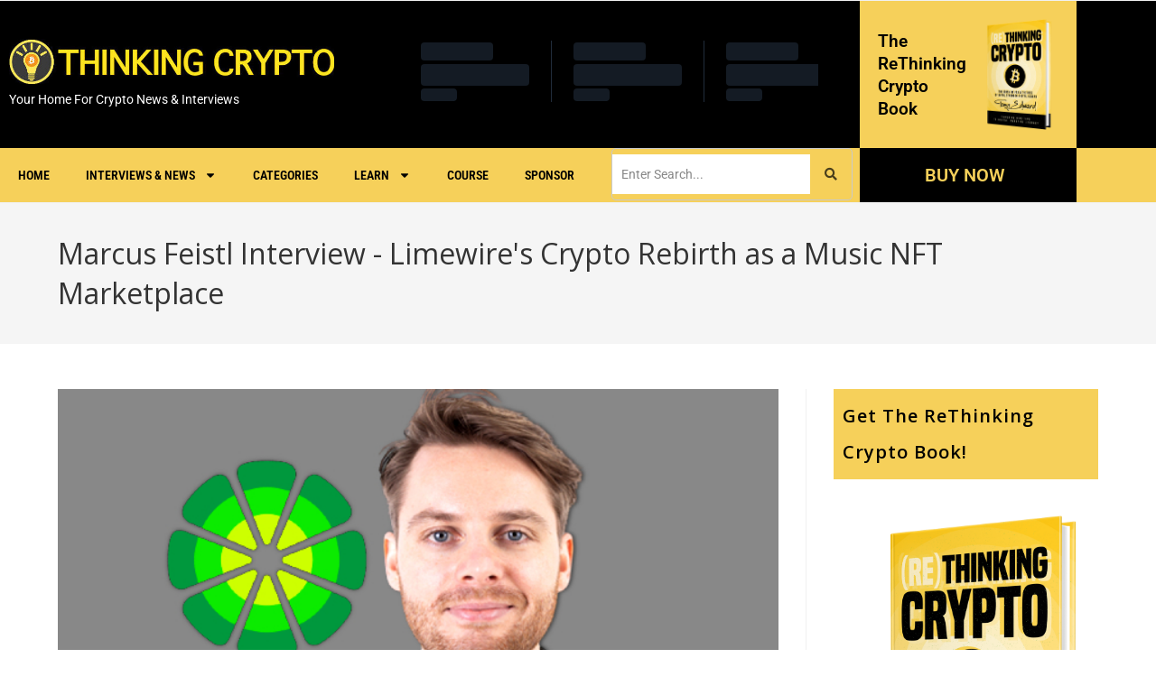

--- FILE ---
content_type: text/html; charset=UTF-8
request_url: https://www.thinkingcrypto.com/marcus-feistl-interview-limewires-crypto-rebirth-as-a-music-nft-marketplace/
body_size: 29001
content:
<!DOCTYPE html>
<html class="html" dir="ltr" lang="en-US" prefix="og: https://ogp.me/ns#">
<head>
	<meta charset="UTF-8">
	<link rel="profile" href="https://gmpg.org/xfn/11">

	<title>Marcus Feistl Interview – Limewire’s Crypto Rebirth as a Music NFT Marketplace | Thinking Crypto Podcast</title>
	<style>img:is([sizes="auto" i], [sizes^="auto," i]) { contain-intrinsic-size: 3000px 1500px }</style>
	
		<!-- All in One SEO 4.9.3 - aioseo.com -->
	<meta name="robots" content="max-image-preview:large" />
	<meta name="author" content="Tony E"/>
	<link rel="canonical" href="https://www.thinkingcrypto.com/marcus-feistl-interview-limewires-crypto-rebirth-as-a-music-nft-marketplace/" />
	<meta name="generator" content="All in One SEO (AIOSEO) 4.9.3" />
		<meta property="og:locale" content="en_US" />
		<meta property="og:site_name" content="Thinking Crypto Podcast |" />
		<meta property="og:type" content="article" />
		<meta property="og:title" content="Marcus Feistl Interview – Limewire’s Crypto Rebirth as a Music NFT Marketplace | Thinking Crypto Podcast" />
		<meta property="og:url" content="https://www.thinkingcrypto.com/marcus-feistl-interview-limewires-crypto-rebirth-as-a-music-nft-marketplace/" />
		<meta property="og:image" content="https://www.thinkingcrypto.com/wp-content/uploads/2024/03/cropped-TC-LOGO-2024-e1730816403701.jpg" />
		<meta property="og:image:secure_url" content="https://www.thinkingcrypto.com/wp-content/uploads/2024/03/cropped-TC-LOGO-2024-e1730816403701.jpg" />
		<meta property="article:published_time" content="2023-04-24T13:57:41+00:00" />
		<meta property="article:modified_time" content="2023-04-24T13:57:42+00:00" />
		<meta property="article:publisher" content="https://www.facebook.com/thinkingcrypto/" />
		<meta name="twitter:card" content="summary" />
		<meta name="twitter:site" content="@ThinkingCrypto1" />
		<meta name="twitter:title" content="Marcus Feistl Interview – Limewire’s Crypto Rebirth as a Music NFT Marketplace | Thinking Crypto Podcast" />
		<meta name="twitter:creator" content="@ThinkingCrypto1" />
		<meta name="twitter:image" content="https://www.thinkingcrypto.com/wp-content/uploads/2024/03/cropped-TC-LOGO-2024-e1730816403701.jpg" />
		<script type="application/ld+json" class="aioseo-schema">
			{"@context":"https:\/\/schema.org","@graph":[{"@type":"Article","@id":"https:\/\/www.thinkingcrypto.com\/marcus-feistl-interview-limewires-crypto-rebirth-as-a-music-nft-marketplace\/#article","name":"Marcus Feistl Interview \u2013 Limewire\u2019s Crypto Rebirth as a Music NFT Marketplace | Thinking Crypto Podcast","headline":"Marcus Feistl Interview &#8211; Limewire&#8217;s Crypto Rebirth as a Music NFT Marketplace","author":{"@id":"https:\/\/www.thinkingcrypto.com\/author\/tedward83\/#author"},"publisher":{"@id":"https:\/\/www.thinkingcrypto.com\/#organization"},"image":{"@type":"ImageObject","url":"https:\/\/www.thinkingcrypto.com\/wp-content\/uploads\/2023\/04\/marcus-feistl-interview.jpg","width":640,"height":360,"caption":"Marcus Feistl Interview"},"datePublished":"2023-04-24T09:57:41-04:00","dateModified":"2023-04-24T09:57:42-04:00","inLanguage":"en-US","mainEntityOfPage":{"@id":"https:\/\/www.thinkingcrypto.com\/marcus-feistl-interview-limewires-crypto-rebirth-as-a-music-nft-marketplace\/#webpage"},"isPartOf":{"@id":"https:\/\/www.thinkingcrypto.com\/marcus-feistl-interview-limewires-crypto-rebirth-as-a-music-nft-marketplace\/#webpage"},"articleSection":"Algorand (ALGO), Ethereum, Interviews, Marcus Feistl"},{"@type":"BreadcrumbList","@id":"https:\/\/www.thinkingcrypto.com\/marcus-feistl-interview-limewires-crypto-rebirth-as-a-music-nft-marketplace\/#breadcrumblist","itemListElement":[{"@type":"ListItem","@id":"https:\/\/www.thinkingcrypto.com#listItem","position":1,"name":"Home","item":"https:\/\/www.thinkingcrypto.com","nextItem":{"@type":"ListItem","@id":"https:\/\/www.thinkingcrypto.com\/category\/ethereum\/#listItem","name":"Ethereum"}},{"@type":"ListItem","@id":"https:\/\/www.thinkingcrypto.com\/category\/ethereum\/#listItem","position":2,"name":"Ethereum","item":"https:\/\/www.thinkingcrypto.com\/category\/ethereum\/","nextItem":{"@type":"ListItem","@id":"https:\/\/www.thinkingcrypto.com\/marcus-feistl-interview-limewires-crypto-rebirth-as-a-music-nft-marketplace\/#listItem","name":"Marcus Feistl Interview &#8211; Limewire&#8217;s Crypto Rebirth as a Music NFT Marketplace"},"previousItem":{"@type":"ListItem","@id":"https:\/\/www.thinkingcrypto.com#listItem","name":"Home"}},{"@type":"ListItem","@id":"https:\/\/www.thinkingcrypto.com\/marcus-feistl-interview-limewires-crypto-rebirth-as-a-music-nft-marketplace\/#listItem","position":3,"name":"Marcus Feistl Interview &#8211; Limewire&#8217;s Crypto Rebirth as a Music NFT Marketplace","previousItem":{"@type":"ListItem","@id":"https:\/\/www.thinkingcrypto.com\/category\/ethereum\/#listItem","name":"Ethereum"}}]},{"@type":"Organization","@id":"https:\/\/www.thinkingcrypto.com\/#organization","name":"Thinking Crypto","url":"https:\/\/www.thinkingcrypto.com\/","logo":{"@type":"ImageObject","url":"https:\/\/www.thinkingcrypto.com\/wp-content\/uploads\/2018\/11\/TC-Logo-VER-2-TRANS-SMALL.png","@id":"https:\/\/www.thinkingcrypto.com\/marcus-feistl-interview-limewires-crypto-rebirth-as-a-music-nft-marketplace\/#organizationLogo"},"image":{"@id":"https:\/\/www.thinkingcrypto.com\/marcus-feistl-interview-limewires-crypto-rebirth-as-a-music-nft-marketplace\/#organizationLogo"},"sameAs":["https:\/\/www.facebook.com\/thinkingcrypto\/","https:\/\/twitter.com\/ThinkingCrypto1","https:\/\/www.youtube.com\/c\/AnthonyEdward","http:\/\/linkedin.com\/company\/thinking-crypto"]},{"@type":"Person","@id":"https:\/\/www.thinkingcrypto.com\/author\/tedward83\/#author","url":"https:\/\/www.thinkingcrypto.com\/author\/tedward83\/","name":"Tony E","image":{"@type":"ImageObject","@id":"https:\/\/www.thinkingcrypto.com\/marcus-feistl-interview-limewires-crypto-rebirth-as-a-music-nft-marketplace\/#authorImage","url":"https:\/\/secure.gravatar.com\/avatar\/faa4f1c67a4c9da9cceec94c80676cb219c68673280ac82bfa255b5a4159f319?s=96&d=mm&r=g","width":96,"height":96,"caption":"Tony E"}},{"@type":"WebPage","@id":"https:\/\/www.thinkingcrypto.com\/marcus-feistl-interview-limewires-crypto-rebirth-as-a-music-nft-marketplace\/#webpage","url":"https:\/\/www.thinkingcrypto.com\/marcus-feistl-interview-limewires-crypto-rebirth-as-a-music-nft-marketplace\/","name":"Marcus Feistl Interview \u2013 Limewire\u2019s Crypto Rebirth as a Music NFT Marketplace | Thinking Crypto Podcast","inLanguage":"en-US","isPartOf":{"@id":"https:\/\/www.thinkingcrypto.com\/#website"},"breadcrumb":{"@id":"https:\/\/www.thinkingcrypto.com\/marcus-feistl-interview-limewires-crypto-rebirth-as-a-music-nft-marketplace\/#breadcrumblist"},"author":{"@id":"https:\/\/www.thinkingcrypto.com\/author\/tedward83\/#author"},"creator":{"@id":"https:\/\/www.thinkingcrypto.com\/author\/tedward83\/#author"},"image":{"@type":"ImageObject","url":"https:\/\/www.thinkingcrypto.com\/wp-content\/uploads\/2023\/04\/marcus-feistl-interview.jpg","@id":"https:\/\/www.thinkingcrypto.com\/marcus-feistl-interview-limewires-crypto-rebirth-as-a-music-nft-marketplace\/#mainImage","width":640,"height":360,"caption":"Marcus Feistl Interview"},"primaryImageOfPage":{"@id":"https:\/\/www.thinkingcrypto.com\/marcus-feistl-interview-limewires-crypto-rebirth-as-a-music-nft-marketplace\/#mainImage"},"datePublished":"2023-04-24T09:57:41-04:00","dateModified":"2023-04-24T09:57:42-04:00"},{"@type":"WebSite","@id":"https:\/\/www.thinkingcrypto.com\/#website","url":"https:\/\/www.thinkingcrypto.com\/","name":"Thinking Crypto","inLanguage":"en-US","publisher":{"@id":"https:\/\/www.thinkingcrypto.com\/#organization"}}]}
		</script>
		<!-- All in One SEO -->

<meta name="viewport" content="width=device-width, initial-scale=1"><link rel='dns-prefetch' href='//fonts.googleapis.com' />
<link rel='dns-prefetch' href='//www.googletagmanager.com' />
<link rel="alternate" type="application/rss+xml" title="Thinking Crypto Podcast &raquo; Feed" href="https://www.thinkingcrypto.com/feed/" />
<link rel="alternate" type="application/rss+xml" title="Thinking Crypto Podcast &raquo; Comments Feed" href="https://www.thinkingcrypto.com/comments/feed/" />
		<!-- This site uses the Google Analytics by MonsterInsights plugin v9.11.1 - Using Analytics tracking - https://www.monsterinsights.com/ -->
							<script src="//www.googletagmanager.com/gtag/js?id=G-E2ZGJJ7B06"  data-cfasync="false" data-wpfc-render="false" async></script>
			<script data-cfasync="false" data-wpfc-render="false">
				var mi_version = '9.11.1';
				var mi_track_user = true;
				var mi_no_track_reason = '';
								var MonsterInsightsDefaultLocations = {"page_location":"https:\/\/www.thinkingcrypto.com\/marcus-feistl-interview-limewires-crypto-rebirth-as-a-music-nft-marketplace\/"};
								if ( typeof MonsterInsightsPrivacyGuardFilter === 'function' ) {
					var MonsterInsightsLocations = (typeof MonsterInsightsExcludeQuery === 'object') ? MonsterInsightsPrivacyGuardFilter( MonsterInsightsExcludeQuery ) : MonsterInsightsPrivacyGuardFilter( MonsterInsightsDefaultLocations );
				} else {
					var MonsterInsightsLocations = (typeof MonsterInsightsExcludeQuery === 'object') ? MonsterInsightsExcludeQuery : MonsterInsightsDefaultLocations;
				}

								var disableStrs = [
										'ga-disable-G-E2ZGJJ7B06',
									];

				/* Function to detect opted out users */
				function __gtagTrackerIsOptedOut() {
					for (var index = 0; index < disableStrs.length; index++) {
						if (document.cookie.indexOf(disableStrs[index] + '=true') > -1) {
							return true;
						}
					}

					return false;
				}

				/* Disable tracking if the opt-out cookie exists. */
				if (__gtagTrackerIsOptedOut()) {
					for (var index = 0; index < disableStrs.length; index++) {
						window[disableStrs[index]] = true;
					}
				}

				/* Opt-out function */
				function __gtagTrackerOptout() {
					for (var index = 0; index < disableStrs.length; index++) {
						document.cookie = disableStrs[index] + '=true; expires=Thu, 31 Dec 2099 23:59:59 UTC; path=/';
						window[disableStrs[index]] = true;
					}
				}

				if ('undefined' === typeof gaOptout) {
					function gaOptout() {
						__gtagTrackerOptout();
					}
				}
								window.dataLayer = window.dataLayer || [];

				window.MonsterInsightsDualTracker = {
					helpers: {},
					trackers: {},
				};
				if (mi_track_user) {
					function __gtagDataLayer() {
						dataLayer.push(arguments);
					}

					function __gtagTracker(type, name, parameters) {
						if (!parameters) {
							parameters = {};
						}

						if (parameters.send_to) {
							__gtagDataLayer.apply(null, arguments);
							return;
						}

						if (type === 'event') {
														parameters.send_to = monsterinsights_frontend.v4_id;
							var hookName = name;
							if (typeof parameters['event_category'] !== 'undefined') {
								hookName = parameters['event_category'] + ':' + name;
							}

							if (typeof MonsterInsightsDualTracker.trackers[hookName] !== 'undefined') {
								MonsterInsightsDualTracker.trackers[hookName](parameters);
							} else {
								__gtagDataLayer('event', name, parameters);
							}
							
						} else {
							__gtagDataLayer.apply(null, arguments);
						}
					}

					__gtagTracker('js', new Date());
					__gtagTracker('set', {
						'developer_id.dZGIzZG': true,
											});
					if ( MonsterInsightsLocations.page_location ) {
						__gtagTracker('set', MonsterInsightsLocations);
					}
										__gtagTracker('config', 'G-E2ZGJJ7B06', {"forceSSL":"true"} );
										window.gtag = __gtagTracker;										(function () {
						/* https://developers.google.com/analytics/devguides/collection/analyticsjs/ */
						/* ga and __gaTracker compatibility shim. */
						var noopfn = function () {
							return null;
						};
						var newtracker = function () {
							return new Tracker();
						};
						var Tracker = function () {
							return null;
						};
						var p = Tracker.prototype;
						p.get = noopfn;
						p.set = noopfn;
						p.send = function () {
							var args = Array.prototype.slice.call(arguments);
							args.unshift('send');
							__gaTracker.apply(null, args);
						};
						var __gaTracker = function () {
							var len = arguments.length;
							if (len === 0) {
								return;
							}
							var f = arguments[len - 1];
							if (typeof f !== 'object' || f === null || typeof f.hitCallback !== 'function') {
								if ('send' === arguments[0]) {
									var hitConverted, hitObject = false, action;
									if ('event' === arguments[1]) {
										if ('undefined' !== typeof arguments[3]) {
											hitObject = {
												'eventAction': arguments[3],
												'eventCategory': arguments[2],
												'eventLabel': arguments[4],
												'value': arguments[5] ? arguments[5] : 1,
											}
										}
									}
									if ('pageview' === arguments[1]) {
										if ('undefined' !== typeof arguments[2]) {
											hitObject = {
												'eventAction': 'page_view',
												'page_path': arguments[2],
											}
										}
									}
									if (typeof arguments[2] === 'object') {
										hitObject = arguments[2];
									}
									if (typeof arguments[5] === 'object') {
										Object.assign(hitObject, arguments[5]);
									}
									if ('undefined' !== typeof arguments[1].hitType) {
										hitObject = arguments[1];
										if ('pageview' === hitObject.hitType) {
											hitObject.eventAction = 'page_view';
										}
									}
									if (hitObject) {
										action = 'timing' === arguments[1].hitType ? 'timing_complete' : hitObject.eventAction;
										hitConverted = mapArgs(hitObject);
										__gtagTracker('event', action, hitConverted);
									}
								}
								return;
							}

							function mapArgs(args) {
								var arg, hit = {};
								var gaMap = {
									'eventCategory': 'event_category',
									'eventAction': 'event_action',
									'eventLabel': 'event_label',
									'eventValue': 'event_value',
									'nonInteraction': 'non_interaction',
									'timingCategory': 'event_category',
									'timingVar': 'name',
									'timingValue': 'value',
									'timingLabel': 'event_label',
									'page': 'page_path',
									'location': 'page_location',
									'title': 'page_title',
									'referrer' : 'page_referrer',
								};
								for (arg in args) {
																		if (!(!args.hasOwnProperty(arg) || !gaMap.hasOwnProperty(arg))) {
										hit[gaMap[arg]] = args[arg];
									} else {
										hit[arg] = args[arg];
									}
								}
								return hit;
							}

							try {
								f.hitCallback();
							} catch (ex) {
							}
						};
						__gaTracker.create = newtracker;
						__gaTracker.getByName = newtracker;
						__gaTracker.getAll = function () {
							return [];
						};
						__gaTracker.remove = noopfn;
						__gaTracker.loaded = true;
						window['__gaTracker'] = __gaTracker;
					})();
									} else {
										console.log("");
					(function () {
						function __gtagTracker() {
							return null;
						}

						window['__gtagTracker'] = __gtagTracker;
						window['gtag'] = __gtagTracker;
					})();
									}
			</script>
							<!-- / Google Analytics by MonsterInsights -->
		<script>
window._wpemojiSettings = {"baseUrl":"https:\/\/s.w.org\/images\/core\/emoji\/16.0.1\/72x72\/","ext":".png","svgUrl":"https:\/\/s.w.org\/images\/core\/emoji\/16.0.1\/svg\/","svgExt":".svg","source":{"concatemoji":"https:\/\/www.thinkingcrypto.com\/wp-includes\/js\/wp-emoji-release.min.js?ver=6.8.3"}};
/*! This file is auto-generated */
!function(s,n){var o,i,e;function c(e){try{var t={supportTests:e,timestamp:(new Date).valueOf()};sessionStorage.setItem(o,JSON.stringify(t))}catch(e){}}function p(e,t,n){e.clearRect(0,0,e.canvas.width,e.canvas.height),e.fillText(t,0,0);var t=new Uint32Array(e.getImageData(0,0,e.canvas.width,e.canvas.height).data),a=(e.clearRect(0,0,e.canvas.width,e.canvas.height),e.fillText(n,0,0),new Uint32Array(e.getImageData(0,0,e.canvas.width,e.canvas.height).data));return t.every(function(e,t){return e===a[t]})}function u(e,t){e.clearRect(0,0,e.canvas.width,e.canvas.height),e.fillText(t,0,0);for(var n=e.getImageData(16,16,1,1),a=0;a<n.data.length;a++)if(0!==n.data[a])return!1;return!0}function f(e,t,n,a){switch(t){case"flag":return n(e,"\ud83c\udff3\ufe0f\u200d\u26a7\ufe0f","\ud83c\udff3\ufe0f\u200b\u26a7\ufe0f")?!1:!n(e,"\ud83c\udde8\ud83c\uddf6","\ud83c\udde8\u200b\ud83c\uddf6")&&!n(e,"\ud83c\udff4\udb40\udc67\udb40\udc62\udb40\udc65\udb40\udc6e\udb40\udc67\udb40\udc7f","\ud83c\udff4\u200b\udb40\udc67\u200b\udb40\udc62\u200b\udb40\udc65\u200b\udb40\udc6e\u200b\udb40\udc67\u200b\udb40\udc7f");case"emoji":return!a(e,"\ud83e\udedf")}return!1}function g(e,t,n,a){var r="undefined"!=typeof WorkerGlobalScope&&self instanceof WorkerGlobalScope?new OffscreenCanvas(300,150):s.createElement("canvas"),o=r.getContext("2d",{willReadFrequently:!0}),i=(o.textBaseline="top",o.font="600 32px Arial",{});return e.forEach(function(e){i[e]=t(o,e,n,a)}),i}function t(e){var t=s.createElement("script");t.src=e,t.defer=!0,s.head.appendChild(t)}"undefined"!=typeof Promise&&(o="wpEmojiSettingsSupports",i=["flag","emoji"],n.supports={everything:!0,everythingExceptFlag:!0},e=new Promise(function(e){s.addEventListener("DOMContentLoaded",e,{once:!0})}),new Promise(function(t){var n=function(){try{var e=JSON.parse(sessionStorage.getItem(o));if("object"==typeof e&&"number"==typeof e.timestamp&&(new Date).valueOf()<e.timestamp+604800&&"object"==typeof e.supportTests)return e.supportTests}catch(e){}return null}();if(!n){if("undefined"!=typeof Worker&&"undefined"!=typeof OffscreenCanvas&&"undefined"!=typeof URL&&URL.createObjectURL&&"undefined"!=typeof Blob)try{var e="postMessage("+g.toString()+"("+[JSON.stringify(i),f.toString(),p.toString(),u.toString()].join(",")+"));",a=new Blob([e],{type:"text/javascript"}),r=new Worker(URL.createObjectURL(a),{name:"wpTestEmojiSupports"});return void(r.onmessage=function(e){c(n=e.data),r.terminate(),t(n)})}catch(e){}c(n=g(i,f,p,u))}t(n)}).then(function(e){for(var t in e)n.supports[t]=e[t],n.supports.everything=n.supports.everything&&n.supports[t],"flag"!==t&&(n.supports.everythingExceptFlag=n.supports.everythingExceptFlag&&n.supports[t]);n.supports.everythingExceptFlag=n.supports.everythingExceptFlag&&!n.supports.flag,n.DOMReady=!1,n.readyCallback=function(){n.DOMReady=!0}}).then(function(){return e}).then(function(){var e;n.supports.everything||(n.readyCallback(),(e=n.source||{}).concatemoji?t(e.concatemoji):e.wpemoji&&e.twemoji&&(t(e.twemoji),t(e.wpemoji)))}))}((window,document),window._wpemojiSettings);
</script>
<style id='wp-emoji-styles-inline-css'>

	img.wp-smiley, img.emoji {
		display: inline !important;
		border: none !important;
		box-shadow: none !important;
		height: 1em !important;
		width: 1em !important;
		margin: 0 0.07em !important;
		vertical-align: -0.1em !important;
		background: none !important;
		padding: 0 !important;
	}
</style>
<link rel='stylesheet' id='wp-block-library-css' href='https://www.thinkingcrypto.com/wp-includes/css/dist/block-library/style.min.css?ver=6.8.3' media='all' />
<style id='wp-block-library-theme-inline-css'>
.wp-block-audio :where(figcaption){color:#555;font-size:13px;text-align:center}.is-dark-theme .wp-block-audio :where(figcaption){color:#ffffffa6}.wp-block-audio{margin:0 0 1em}.wp-block-code{border:1px solid #ccc;border-radius:4px;font-family:Menlo,Consolas,monaco,monospace;padding:.8em 1em}.wp-block-embed :where(figcaption){color:#555;font-size:13px;text-align:center}.is-dark-theme .wp-block-embed :where(figcaption){color:#ffffffa6}.wp-block-embed{margin:0 0 1em}.blocks-gallery-caption{color:#555;font-size:13px;text-align:center}.is-dark-theme .blocks-gallery-caption{color:#ffffffa6}:root :where(.wp-block-image figcaption){color:#555;font-size:13px;text-align:center}.is-dark-theme :root :where(.wp-block-image figcaption){color:#ffffffa6}.wp-block-image{margin:0 0 1em}.wp-block-pullquote{border-bottom:4px solid;border-top:4px solid;color:currentColor;margin-bottom:1.75em}.wp-block-pullquote cite,.wp-block-pullquote footer,.wp-block-pullquote__citation{color:currentColor;font-size:.8125em;font-style:normal;text-transform:uppercase}.wp-block-quote{border-left:.25em solid;margin:0 0 1.75em;padding-left:1em}.wp-block-quote cite,.wp-block-quote footer{color:currentColor;font-size:.8125em;font-style:normal;position:relative}.wp-block-quote:where(.has-text-align-right){border-left:none;border-right:.25em solid;padding-left:0;padding-right:1em}.wp-block-quote:where(.has-text-align-center){border:none;padding-left:0}.wp-block-quote.is-large,.wp-block-quote.is-style-large,.wp-block-quote:where(.is-style-plain){border:none}.wp-block-search .wp-block-search__label{font-weight:700}.wp-block-search__button{border:1px solid #ccc;padding:.375em .625em}:where(.wp-block-group.has-background){padding:1.25em 2.375em}.wp-block-separator.has-css-opacity{opacity:.4}.wp-block-separator{border:none;border-bottom:2px solid;margin-left:auto;margin-right:auto}.wp-block-separator.has-alpha-channel-opacity{opacity:1}.wp-block-separator:not(.is-style-wide):not(.is-style-dots){width:100px}.wp-block-separator.has-background:not(.is-style-dots){border-bottom:none;height:1px}.wp-block-separator.has-background:not(.is-style-wide):not(.is-style-dots){height:2px}.wp-block-table{margin:0 0 1em}.wp-block-table td,.wp-block-table th{word-break:normal}.wp-block-table :where(figcaption){color:#555;font-size:13px;text-align:center}.is-dark-theme .wp-block-table :where(figcaption){color:#ffffffa6}.wp-block-video :where(figcaption){color:#555;font-size:13px;text-align:center}.is-dark-theme .wp-block-video :where(figcaption){color:#ffffffa6}.wp-block-video{margin:0 0 1em}:root :where(.wp-block-template-part.has-background){margin-bottom:0;margin-top:0;padding:1.25em 2.375em}
</style>
<style id='classic-theme-styles-inline-css'>
/*! This file is auto-generated */
.wp-block-button__link{color:#fff;background-color:#32373c;border-radius:9999px;box-shadow:none;text-decoration:none;padding:calc(.667em + 2px) calc(1.333em + 2px);font-size:1.125em}.wp-block-file__button{background:#32373c;color:#fff;text-decoration:none}
</style>
<link rel='stylesheet' id='aioseo/css/src/vue/standalone/blocks/table-of-contents/global.scss-css' href='https://www.thinkingcrypto.com/wp-content/plugins/all-in-one-seo-pack/dist/Lite/assets/css/table-of-contents/global.e90f6d47.css?ver=4.9.3' media='all' />
<style id='global-styles-inline-css'>
:root{--wp--preset--aspect-ratio--square: 1;--wp--preset--aspect-ratio--4-3: 4/3;--wp--preset--aspect-ratio--3-4: 3/4;--wp--preset--aspect-ratio--3-2: 3/2;--wp--preset--aspect-ratio--2-3: 2/3;--wp--preset--aspect-ratio--16-9: 16/9;--wp--preset--aspect-ratio--9-16: 9/16;--wp--preset--color--black: #000000;--wp--preset--color--cyan-bluish-gray: #abb8c3;--wp--preset--color--white: #ffffff;--wp--preset--color--pale-pink: #f78da7;--wp--preset--color--vivid-red: #cf2e2e;--wp--preset--color--luminous-vivid-orange: #ff6900;--wp--preset--color--luminous-vivid-amber: #fcb900;--wp--preset--color--light-green-cyan: #7bdcb5;--wp--preset--color--vivid-green-cyan: #00d084;--wp--preset--color--pale-cyan-blue: #8ed1fc;--wp--preset--color--vivid-cyan-blue: #0693e3;--wp--preset--color--vivid-purple: #9b51e0;--wp--preset--gradient--vivid-cyan-blue-to-vivid-purple: linear-gradient(135deg,rgba(6,147,227,1) 0%,rgb(155,81,224) 100%);--wp--preset--gradient--light-green-cyan-to-vivid-green-cyan: linear-gradient(135deg,rgb(122,220,180) 0%,rgb(0,208,130) 100%);--wp--preset--gradient--luminous-vivid-amber-to-luminous-vivid-orange: linear-gradient(135deg,rgba(252,185,0,1) 0%,rgba(255,105,0,1) 100%);--wp--preset--gradient--luminous-vivid-orange-to-vivid-red: linear-gradient(135deg,rgba(255,105,0,1) 0%,rgb(207,46,46) 100%);--wp--preset--gradient--very-light-gray-to-cyan-bluish-gray: linear-gradient(135deg,rgb(238,238,238) 0%,rgb(169,184,195) 100%);--wp--preset--gradient--cool-to-warm-spectrum: linear-gradient(135deg,rgb(74,234,220) 0%,rgb(151,120,209) 20%,rgb(207,42,186) 40%,rgb(238,44,130) 60%,rgb(251,105,98) 80%,rgb(254,248,76) 100%);--wp--preset--gradient--blush-light-purple: linear-gradient(135deg,rgb(255,206,236) 0%,rgb(152,150,240) 100%);--wp--preset--gradient--blush-bordeaux: linear-gradient(135deg,rgb(254,205,165) 0%,rgb(254,45,45) 50%,rgb(107,0,62) 100%);--wp--preset--gradient--luminous-dusk: linear-gradient(135deg,rgb(255,203,112) 0%,rgb(199,81,192) 50%,rgb(65,88,208) 100%);--wp--preset--gradient--pale-ocean: linear-gradient(135deg,rgb(255,245,203) 0%,rgb(182,227,212) 50%,rgb(51,167,181) 100%);--wp--preset--gradient--electric-grass: linear-gradient(135deg,rgb(202,248,128) 0%,rgb(113,206,126) 100%);--wp--preset--gradient--midnight: linear-gradient(135deg,rgb(2,3,129) 0%,rgb(40,116,252) 100%);--wp--preset--font-size--small: 13px;--wp--preset--font-size--medium: 20px;--wp--preset--font-size--large: 36px;--wp--preset--font-size--x-large: 42px;--wp--preset--spacing--20: 0.44rem;--wp--preset--spacing--30: 0.67rem;--wp--preset--spacing--40: 1rem;--wp--preset--spacing--50: 1.5rem;--wp--preset--spacing--60: 2.25rem;--wp--preset--spacing--70: 3.38rem;--wp--preset--spacing--80: 5.06rem;--wp--preset--shadow--natural: 6px 6px 9px rgba(0, 0, 0, 0.2);--wp--preset--shadow--deep: 12px 12px 50px rgba(0, 0, 0, 0.4);--wp--preset--shadow--sharp: 6px 6px 0px rgba(0, 0, 0, 0.2);--wp--preset--shadow--outlined: 6px 6px 0px -3px rgba(255, 255, 255, 1), 6px 6px rgba(0, 0, 0, 1);--wp--preset--shadow--crisp: 6px 6px 0px rgba(0, 0, 0, 1);}:where(.is-layout-flex){gap: 0.5em;}:where(.is-layout-grid){gap: 0.5em;}body .is-layout-flex{display: flex;}.is-layout-flex{flex-wrap: wrap;align-items: center;}.is-layout-flex > :is(*, div){margin: 0;}body .is-layout-grid{display: grid;}.is-layout-grid > :is(*, div){margin: 0;}:where(.wp-block-columns.is-layout-flex){gap: 2em;}:where(.wp-block-columns.is-layout-grid){gap: 2em;}:where(.wp-block-post-template.is-layout-flex){gap: 1.25em;}:where(.wp-block-post-template.is-layout-grid){gap: 1.25em;}.has-black-color{color: var(--wp--preset--color--black) !important;}.has-cyan-bluish-gray-color{color: var(--wp--preset--color--cyan-bluish-gray) !important;}.has-white-color{color: var(--wp--preset--color--white) !important;}.has-pale-pink-color{color: var(--wp--preset--color--pale-pink) !important;}.has-vivid-red-color{color: var(--wp--preset--color--vivid-red) !important;}.has-luminous-vivid-orange-color{color: var(--wp--preset--color--luminous-vivid-orange) !important;}.has-luminous-vivid-amber-color{color: var(--wp--preset--color--luminous-vivid-amber) !important;}.has-light-green-cyan-color{color: var(--wp--preset--color--light-green-cyan) !important;}.has-vivid-green-cyan-color{color: var(--wp--preset--color--vivid-green-cyan) !important;}.has-pale-cyan-blue-color{color: var(--wp--preset--color--pale-cyan-blue) !important;}.has-vivid-cyan-blue-color{color: var(--wp--preset--color--vivid-cyan-blue) !important;}.has-vivid-purple-color{color: var(--wp--preset--color--vivid-purple) !important;}.has-black-background-color{background-color: var(--wp--preset--color--black) !important;}.has-cyan-bluish-gray-background-color{background-color: var(--wp--preset--color--cyan-bluish-gray) !important;}.has-white-background-color{background-color: var(--wp--preset--color--white) !important;}.has-pale-pink-background-color{background-color: var(--wp--preset--color--pale-pink) !important;}.has-vivid-red-background-color{background-color: var(--wp--preset--color--vivid-red) !important;}.has-luminous-vivid-orange-background-color{background-color: var(--wp--preset--color--luminous-vivid-orange) !important;}.has-luminous-vivid-amber-background-color{background-color: var(--wp--preset--color--luminous-vivid-amber) !important;}.has-light-green-cyan-background-color{background-color: var(--wp--preset--color--light-green-cyan) !important;}.has-vivid-green-cyan-background-color{background-color: var(--wp--preset--color--vivid-green-cyan) !important;}.has-pale-cyan-blue-background-color{background-color: var(--wp--preset--color--pale-cyan-blue) !important;}.has-vivid-cyan-blue-background-color{background-color: var(--wp--preset--color--vivid-cyan-blue) !important;}.has-vivid-purple-background-color{background-color: var(--wp--preset--color--vivid-purple) !important;}.has-black-border-color{border-color: var(--wp--preset--color--black) !important;}.has-cyan-bluish-gray-border-color{border-color: var(--wp--preset--color--cyan-bluish-gray) !important;}.has-white-border-color{border-color: var(--wp--preset--color--white) !important;}.has-pale-pink-border-color{border-color: var(--wp--preset--color--pale-pink) !important;}.has-vivid-red-border-color{border-color: var(--wp--preset--color--vivid-red) !important;}.has-luminous-vivid-orange-border-color{border-color: var(--wp--preset--color--luminous-vivid-orange) !important;}.has-luminous-vivid-amber-border-color{border-color: var(--wp--preset--color--luminous-vivid-amber) !important;}.has-light-green-cyan-border-color{border-color: var(--wp--preset--color--light-green-cyan) !important;}.has-vivid-green-cyan-border-color{border-color: var(--wp--preset--color--vivid-green-cyan) !important;}.has-pale-cyan-blue-border-color{border-color: var(--wp--preset--color--pale-cyan-blue) !important;}.has-vivid-cyan-blue-border-color{border-color: var(--wp--preset--color--vivid-cyan-blue) !important;}.has-vivid-purple-border-color{border-color: var(--wp--preset--color--vivid-purple) !important;}.has-vivid-cyan-blue-to-vivid-purple-gradient-background{background: var(--wp--preset--gradient--vivid-cyan-blue-to-vivid-purple) !important;}.has-light-green-cyan-to-vivid-green-cyan-gradient-background{background: var(--wp--preset--gradient--light-green-cyan-to-vivid-green-cyan) !important;}.has-luminous-vivid-amber-to-luminous-vivid-orange-gradient-background{background: var(--wp--preset--gradient--luminous-vivid-amber-to-luminous-vivid-orange) !important;}.has-luminous-vivid-orange-to-vivid-red-gradient-background{background: var(--wp--preset--gradient--luminous-vivid-orange-to-vivid-red) !important;}.has-very-light-gray-to-cyan-bluish-gray-gradient-background{background: var(--wp--preset--gradient--very-light-gray-to-cyan-bluish-gray) !important;}.has-cool-to-warm-spectrum-gradient-background{background: var(--wp--preset--gradient--cool-to-warm-spectrum) !important;}.has-blush-light-purple-gradient-background{background: var(--wp--preset--gradient--blush-light-purple) !important;}.has-blush-bordeaux-gradient-background{background: var(--wp--preset--gradient--blush-bordeaux) !important;}.has-luminous-dusk-gradient-background{background: var(--wp--preset--gradient--luminous-dusk) !important;}.has-pale-ocean-gradient-background{background: var(--wp--preset--gradient--pale-ocean) !important;}.has-electric-grass-gradient-background{background: var(--wp--preset--gradient--electric-grass) !important;}.has-midnight-gradient-background{background: var(--wp--preset--gradient--midnight) !important;}.has-small-font-size{font-size: var(--wp--preset--font-size--small) !important;}.has-medium-font-size{font-size: var(--wp--preset--font-size--medium) !important;}.has-large-font-size{font-size: var(--wp--preset--font-size--large) !important;}.has-x-large-font-size{font-size: var(--wp--preset--font-size--x-large) !important;}
:where(.wp-block-post-template.is-layout-flex){gap: 1.25em;}:where(.wp-block-post-template.is-layout-grid){gap: 1.25em;}
:where(.wp-block-columns.is-layout-flex){gap: 2em;}:where(.wp-block-columns.is-layout-grid){gap: 2em;}
:root :where(.wp-block-pullquote){font-size: 1.5em;line-height: 1.6;}
</style>
<link rel='stylesheet' id='wp-components-css' href='https://www.thinkingcrypto.com/wp-includes/css/dist/components/style.min.css?ver=6.8.3' media='all' />
<link rel='stylesheet' id='godaddy-styles-css' href='https://www.thinkingcrypto.com/wp-content/mu-plugins/vendor/wpex/godaddy-launch/includes/Dependencies/GoDaddy/Styles/build/latest.css?ver=2.0.2' media='all' />
<link rel='stylesheet' id='oceanwp-style-css' href='https://www.thinkingcrypto.com/wp-content/themes/oceanwp/assets/css/style.min.css?ver=1.0' media='all' />
<style id='oceanwp-style-inline-css'>
body div.wpforms-container-full .wpforms-form input[type=submit]:hover,
			body div.wpforms-container-full .wpforms-form input[type=submit]:active,
			body div.wpforms-container-full .wpforms-form button[type=submit]:hover,
			body div.wpforms-container-full .wpforms-form button[type=submit]:active,
			body div.wpforms-container-full .wpforms-form .wpforms-page-button:hover,
			body div.wpforms-container-full .wpforms-form .wpforms-page-button:active,
			body .wp-core-ui div.wpforms-container-full .wpforms-form input[type=submit]:hover,
			body .wp-core-ui div.wpforms-container-full .wpforms-form input[type=submit]:active,
			body .wp-core-ui div.wpforms-container-full .wpforms-form button[type=submit]:hover,
			body .wp-core-ui div.wpforms-container-full .wpforms-form button[type=submit]:active,
			body .wp-core-ui div.wpforms-container-full .wpforms-form .wpforms-page-button:hover,
			body .wp-core-ui div.wpforms-container-full .wpforms-form .wpforms-page-button:active {
					background: linear-gradient(0deg, rgba(0, 0, 0, 0.2), rgba(0, 0, 0, 0.2)), var(--wpforms-button-background-color-alt, var(--wpforms-button-background-color)) !important;
			}
</style>
<link rel='stylesheet' id='child-style-css' href='https://www.thinkingcrypto.com/wp-content/themes/thinkingcrypto-child-theme/style.css?ver=6.8.3' media='all' />
<link rel='stylesheet' id='font-awesome-css' href='https://www.thinkingcrypto.com/wp-content/themes/oceanwp/assets/fonts/fontawesome/css/all.min.css?ver=6.7.2' media='all' />
<link rel='stylesheet' id='simple-line-icons-css' href='https://www.thinkingcrypto.com/wp-content/themes/oceanwp/assets/css/third/simple-line-icons.min.css?ver=2.4.0' media='all' />
<link rel='stylesheet' id='oceanwp-google-font-open-sans-css' href='//fonts.googleapis.com/css?family=Open+Sans%3A100%2C200%2C300%2C400%2C500%2C600%2C700%2C800%2C900%2C100i%2C200i%2C300i%2C400i%2C500i%2C600i%2C700i%2C800i%2C900i&#038;subset=latin&#038;display=swap&#038;ver=6.8.3' media='all' />
<link rel='stylesheet' id='elementor-frontend-css' href='https://www.thinkingcrypto.com/wp-content/plugins/elementor/assets/css/frontend.min.css?ver=3.34.2' media='all' />
<link rel='stylesheet' id='widget-image-css' href='https://www.thinkingcrypto.com/wp-content/plugins/elementor/assets/css/widget-image.min.css?ver=3.34.2' media='all' />
<link rel='stylesheet' id='widget-heading-css' href='https://www.thinkingcrypto.com/wp-content/plugins/elementor/assets/css/widget-heading.min.css?ver=3.34.2' media='all' />
<link rel='stylesheet' id='widget-nav-menu-css' href='https://www.thinkingcrypto.com/wp-content/plugins/elementor-pro/assets/css/widget-nav-menu.min.css?ver=3.34.1' media='all' />
<link rel='stylesheet' id='e-sticky-css' href='https://www.thinkingcrypto.com/wp-content/plugins/elementor-pro/assets/css/modules/sticky.min.css?ver=3.34.1' media='all' />
<link rel='stylesheet' id='elementor-post-775-css' href='https://www.thinkingcrypto.com/wp-content/uploads/elementor/css/post-775.css?ver=1768954967' media='all' />
<link rel='stylesheet' id='font-awesome-5-all-css' href='https://www.thinkingcrypto.com/wp-content/plugins/elementor/assets/lib/font-awesome/css/all.min.css?ver=3.34.2' media='all' />
<link rel='stylesheet' id='font-awesome-4-shim-css' href='https://www.thinkingcrypto.com/wp-content/plugins/elementor/assets/lib/font-awesome/css/v4-shims.min.css?ver=3.34.2' media='all' />
<link rel='stylesheet' id='elementor-post-4664-css' href='https://www.thinkingcrypto.com/wp-content/uploads/elementor/css/post-4664.css?ver=1768954967' media='all' />
<link rel='stylesheet' id='oe-widgets-style-css' href='https://www.thinkingcrypto.com/wp-content/plugins/ocean-extra/assets/css/widgets.css?ver=6.8.3' media='all' />
<link rel='stylesheet' id='elementor-gf-local-roboto-css' href='https://www.thinkingcrypto.com/wp-content/uploads/elementor/google-fonts/css/roboto.css?ver=1742219885' media='all' />
<link rel='stylesheet' id='elementor-gf-local-robotoslab-css' href='https://www.thinkingcrypto.com/wp-content/uploads/elementor/google-fonts/css/robotoslab.css?ver=1742219889' media='all' />
<link rel='stylesheet' id='elementor-gf-local-robotocondensed-css' href='https://www.thinkingcrypto.com/wp-content/uploads/elementor/google-fonts/css/robotocondensed.css?ver=1742219896' media='all' />
<script src="https://www.thinkingcrypto.com/wp-content/plugins/google-analytics-for-wordpress/assets/js/frontend-gtag.min.js?ver=9.11.1" id="monsterinsights-frontend-script-js" async data-wp-strategy="async"></script>
<script data-cfasync="false" data-wpfc-render="false" id='monsterinsights-frontend-script-js-extra'>var monsterinsights_frontend = {"js_events_tracking":"true","download_extensions":"doc,pdf,ppt,zip,xls,docx,pptx,xlsx","inbound_paths":"[]","home_url":"https:\/\/www.thinkingcrypto.com","hash_tracking":"false","v4_id":"G-E2ZGJJ7B06"};</script>
<script src="https://www.thinkingcrypto.com/wp-includes/js/jquery/jquery.min.js?ver=3.7.1" id="jquery-core-js"></script>
<script src="https://www.thinkingcrypto.com/wp-includes/js/jquery/jquery-migrate.min.js?ver=3.4.1" id="jquery-migrate-js"></script>
<script src="https://www.thinkingcrypto.com/wp-content/plugins/elementor/assets/lib/font-awesome/js/v4-shims.min.js?ver=3.34.2" id="font-awesome-4-shim-js"></script>
<link rel="https://api.w.org/" href="https://www.thinkingcrypto.com/wp-json/" /><link rel="alternate" title="JSON" type="application/json" href="https://www.thinkingcrypto.com/wp-json/wp/v2/posts/2746" /><link rel="EditURI" type="application/rsd+xml" title="RSD" href="https://www.thinkingcrypto.com/xmlrpc.php?rsd" />
<link rel='shortlink' href='https://www.thinkingcrypto.com/?p=2746' />
<link rel="alternate" title="oEmbed (JSON)" type="application/json+oembed" href="https://www.thinkingcrypto.com/wp-json/oembed/1.0/embed?url=https%3A%2F%2Fwww.thinkingcrypto.com%2Fmarcus-feistl-interview-limewires-crypto-rebirth-as-a-music-nft-marketplace%2F" />
<link rel="alternate" title="oEmbed (XML)" type="text/xml+oembed" href="https://www.thinkingcrypto.com/wp-json/oembed/1.0/embed?url=https%3A%2F%2Fwww.thinkingcrypto.com%2Fmarcus-feistl-interview-limewires-crypto-rebirth-as-a-music-nft-marketplace%2F&#038;format=xml" />
<meta name="generator" content="Site Kit by Google 1.170.0" />

<!-- This site is optimized with the Schema plugin v1.7.9.6 - https://schema.press -->
<script type="application/ld+json">{"@context":"https:\/\/schema.org\/","@type":"BlogPosting","mainEntityOfPage":{"@type":"WebPage","@id":"https:\/\/www.thinkingcrypto.com\/marcus-feistl-interview-limewires-crypto-rebirth-as-a-music-nft-marketplace\/"},"url":"https:\/\/www.thinkingcrypto.com\/marcus-feistl-interview-limewires-crypto-rebirth-as-a-music-nft-marketplace\/","headline":"Marcus Feistl Interview - Limewire's Crypto Rebirth as a Music NFT Marketplace","datePublished":"2023-04-24T09:57:41-04:00","dateModified":"2023-04-24T09:57:42-04:00","publisher":{"@type":"Organization","@id":"https:\/\/www.thinkingcrypto.com\/#organization","name":"Thinking Crypto","logo":{"@type":"ImageObject","url":"https:\/\/www.thinkingcrypto.com\/wp-content\/uploads\/2018\/11\/TC-Logo-VER-2-TRANS.png","width":600,"height":60}},"image":{"@type":"ImageObject","url":"https:\/\/www.thinkingcrypto.com\/wp-content\/uploads\/2023\/04\/marcus-feistl-interview.jpg","width":696,"height":360},"articleSection":"Algorand (ALGO)","keywords":"Marcus Feistl","description":"Marcus Feistl is the COO of Limewire which is the former P2P file sharing platform now focused on music NFTs and built on crypto's Algorand and Ethereum. Limewire will launch its LMWR token soon. We discuss Limwire's mission to provide a place for artists and their fans to connect","author":{"@type":"Person","name":"Tony E","url":"https:\/\/www.thinkingcrypto.com\/author\/tedward83\/","description":"Editor and Author at ThinkingCrypto.com","image":{"@type":"ImageObject","url":"https:\/\/secure.gravatar.com\/avatar\/faa4f1c67a4c9da9cceec94c80676cb219c68673280ac82bfa255b5a4159f319?s=96&d=mm&r=g","height":96,"width":96}}}</script>

<meta name="generator" content="Elementor 3.34.2; features: e_font_icon_svg, additional_custom_breakpoints; settings: css_print_method-external, google_font-enabled, font_display-auto">
			<style>
				.e-con.e-parent:nth-of-type(n+4):not(.e-lazyloaded):not(.e-no-lazyload),
				.e-con.e-parent:nth-of-type(n+4):not(.e-lazyloaded):not(.e-no-lazyload) * {
					background-image: none !important;
				}
				@media screen and (max-height: 1024px) {
					.e-con.e-parent:nth-of-type(n+3):not(.e-lazyloaded):not(.e-no-lazyload),
					.e-con.e-parent:nth-of-type(n+3):not(.e-lazyloaded):not(.e-no-lazyload) * {
						background-image: none !important;
					}
				}
				@media screen and (max-height: 640px) {
					.e-con.e-parent:nth-of-type(n+2):not(.e-lazyloaded):not(.e-no-lazyload),
					.e-con.e-parent:nth-of-type(n+2):not(.e-lazyloaded):not(.e-no-lazyload) * {
						background-image: none !important;
					}
				}
			</style>
			<link rel="icon" href="https://www.thinkingcrypto.com/wp-content/uploads/2023/12/cropped-coin-logo-32x32.png" sizes="32x32" />
<link rel="icon" href="https://www.thinkingcrypto.com/wp-content/uploads/2023/12/cropped-coin-logo-192x192.png" sizes="192x192" />
<link rel="apple-touch-icon" href="https://www.thinkingcrypto.com/wp-content/uploads/2023/12/cropped-coin-logo-180x180.png" />
<meta name="msapplication-TileImage" content="https://www.thinkingcrypto.com/wp-content/uploads/2023/12/cropped-coin-logo-270x270.png" />
		<style id="wp-custom-css">
			#top-bar{padding:0}h1.has-background,h2.has-background,h3.has-background,h4.has-background,h5.has-background,h6.has-background{padding:.5em .5em}.sidebar-box .widget-title,.sidebar-box.widget_block .wp-block-heading{margin-bottom:10px;padding:10px;line-height:2!important;background-color:#F6D05a}.site-breadcrumbs{display:none !important}#author-bio{display:none !important}		</style>
		<!-- OceanWP CSS -->
<style type="text/css">
/* Colors */a:hover,a.light:hover,.theme-heading .text::before,.theme-heading .text::after,#top-bar-content >a:hover,#top-bar-social li.oceanwp-email a:hover,#site-navigation-wrap .dropdown-menu >li >a:hover,#site-header.medium-header #medium-searchform button:hover,.oceanwp-mobile-menu-icon a:hover,.blog-entry.post .blog-entry-header .entry-title a:hover,.blog-entry.post .blog-entry-readmore a:hover,.blog-entry.thumbnail-entry .blog-entry-category a,ul.meta li a:hover,.dropcap,.single nav.post-navigation .nav-links .title,body .related-post-title a:hover,body #wp-calendar caption,body .contact-info-widget.default i,body .contact-info-widget.big-icons i,body .custom-links-widget .oceanwp-custom-links li a:hover,body .custom-links-widget .oceanwp-custom-links li a:hover:before,body .posts-thumbnails-widget li a:hover,body .social-widget li.oceanwp-email a:hover,.comment-author .comment-meta .comment-reply-link,#respond #cancel-comment-reply-link:hover,#footer-widgets .footer-box a:hover,#footer-bottom a:hover,#footer-bottom #footer-bottom-menu a:hover,.sidr a:hover,.sidr-class-dropdown-toggle:hover,.sidr-class-menu-item-has-children.active >a,.sidr-class-menu-item-has-children.active >a >.sidr-class-dropdown-toggle,input[type=checkbox]:checked:before{color:#f6d05a}.single nav.post-navigation .nav-links .title .owp-icon use,.blog-entry.post .blog-entry-readmore a:hover .owp-icon use,body .contact-info-widget.default .owp-icon use,body .contact-info-widget.big-icons .owp-icon use{stroke:#f6d05a}input[type="button"],input[type="reset"],input[type="submit"],button[type="submit"],.button,#site-navigation-wrap .dropdown-menu >li.btn >a >span,.thumbnail:hover i,.thumbnail:hover .link-post-svg-icon,.post-quote-content,.omw-modal .omw-close-modal,body .contact-info-widget.big-icons li:hover i,body .contact-info-widget.big-icons li:hover .owp-icon,body div.wpforms-container-full .wpforms-form input[type=submit],body div.wpforms-container-full .wpforms-form button[type=submit],body div.wpforms-container-full .wpforms-form .wpforms-page-button,.woocommerce-cart .wp-element-button,.woocommerce-checkout .wp-element-button,.wp-block-button__link{background-color:#f6d05a}.widget-title{border-color:#f6d05a}blockquote{border-color:#f6d05a}.wp-block-quote{border-color:#f6d05a}#searchform-dropdown{border-color:#f6d05a}.dropdown-menu .sub-menu{border-color:#f6d05a}.blog-entry.large-entry .blog-entry-readmore a:hover{border-color:#f6d05a}.oceanwp-newsletter-form-wrap input[type="email"]:focus{border-color:#f6d05a}.social-widget li.oceanwp-email a:hover{border-color:#f6d05a}#respond #cancel-comment-reply-link:hover{border-color:#f6d05a}body .contact-info-widget.big-icons li:hover i{border-color:#f6d05a}body .contact-info-widget.big-icons li:hover .owp-icon{border-color:#f6d05a}#footer-widgets .oceanwp-newsletter-form-wrap input[type="email"]:focus{border-color:#f6d05a}a:hover{color:#f6d05a}a:hover .owp-icon use{stroke:#f6d05a}body .theme-button,body input[type="submit"],body button[type="submit"],body button,body .button,body div.wpforms-container-full .wpforms-form input[type=submit],body div.wpforms-container-full .wpforms-form button[type=submit],body div.wpforms-container-full .wpforms-form .wpforms-page-button,.woocommerce-cart .wp-element-button,.woocommerce-checkout .wp-element-button,.wp-block-button__link{border-color:#ffffff}body .theme-button:hover,body input[type="submit"]:hover,body button[type="submit"]:hover,body button:hover,body .button:hover,body div.wpforms-container-full .wpforms-form input[type=submit]:hover,body div.wpforms-container-full .wpforms-form input[type=submit]:active,body div.wpforms-container-full .wpforms-form button[type=submit]:hover,body div.wpforms-container-full .wpforms-form button[type=submit]:active,body div.wpforms-container-full .wpforms-form .wpforms-page-button:hover,body div.wpforms-container-full .wpforms-form .wpforms-page-button:active,.woocommerce-cart .wp-element-button:hover,.woocommerce-checkout .wp-element-button:hover,.wp-block-button__link:hover{border-color:#ffffff}/* OceanWP Style Settings CSS */.theme-button,input[type="submit"],button[type="submit"],button,.button,body div.wpforms-container-full .wpforms-form input[type=submit],body div.wpforms-container-full .wpforms-form button[type=submit],body div.wpforms-container-full .wpforms-form .wpforms-page-button{border-style:solid}.theme-button,input[type="submit"],button[type="submit"],button,.button,body div.wpforms-container-full .wpforms-form input[type=submit],body div.wpforms-container-full .wpforms-form button[type=submit],body div.wpforms-container-full .wpforms-form .wpforms-page-button{border-width:1px}form input[type="text"],form input[type="password"],form input[type="email"],form input[type="url"],form input[type="date"],form input[type="month"],form input[type="time"],form input[type="datetime"],form input[type="datetime-local"],form input[type="week"],form input[type="number"],form input[type="search"],form input[type="tel"],form input[type="color"],form select,form textarea,.woocommerce .woocommerce-checkout .select2-container--default .select2-selection--single{border-style:solid}body div.wpforms-container-full .wpforms-form input[type=date],body div.wpforms-container-full .wpforms-form input[type=datetime],body div.wpforms-container-full .wpforms-form input[type=datetime-local],body div.wpforms-container-full .wpforms-form input[type=email],body div.wpforms-container-full .wpforms-form input[type=month],body div.wpforms-container-full .wpforms-form input[type=number],body div.wpforms-container-full .wpforms-form input[type=password],body div.wpforms-container-full .wpforms-form input[type=range],body div.wpforms-container-full .wpforms-form input[type=search],body div.wpforms-container-full .wpforms-form input[type=tel],body div.wpforms-container-full .wpforms-form input[type=text],body div.wpforms-container-full .wpforms-form input[type=time],body div.wpforms-container-full .wpforms-form input[type=url],body div.wpforms-container-full .wpforms-form input[type=week],body div.wpforms-container-full .wpforms-form select,body div.wpforms-container-full .wpforms-form textarea{border-style:solid}form input[type="text"],form input[type="password"],form input[type="email"],form input[type="url"],form input[type="date"],form input[type="month"],form input[type="time"],form input[type="datetime"],form input[type="datetime-local"],form input[type="week"],form input[type="number"],form input[type="search"],form input[type="tel"],form input[type="color"],form select,form textarea{border-radius:3px}body div.wpforms-container-full .wpforms-form input[type=date],body div.wpforms-container-full .wpforms-form input[type=datetime],body div.wpforms-container-full .wpforms-form input[type=datetime-local],body div.wpforms-container-full .wpforms-form input[type=email],body div.wpforms-container-full .wpforms-form input[type=month],body div.wpforms-container-full .wpforms-form input[type=number],body div.wpforms-container-full .wpforms-form input[type=password],body div.wpforms-container-full .wpforms-form input[type=range],body div.wpforms-container-full .wpforms-form input[type=search],body div.wpforms-container-full .wpforms-form input[type=tel],body div.wpforms-container-full .wpforms-form input[type=text],body div.wpforms-container-full .wpforms-form input[type=time],body div.wpforms-container-full .wpforms-form input[type=url],body div.wpforms-container-full .wpforms-form input[type=week],body div.wpforms-container-full .wpforms-form select,body div.wpforms-container-full .wpforms-form textarea{border-radius:3px}/* Header */#site-header.has-header-media .overlay-header-media{background-color:rgba(0,0,0,0.5)}/* Blog CSS */.ocean-single-post-header ul.meta-item li a:hover{color:#333333}/* Sidebar */.widget-area .sidebar-box{background-color:#ffffff}.widget-title{border-color:#f6d05a}/* Typography */body{font-family:'Open Sans';font-size:14px;line-height:1.8}h1,h2,h3,h4,h5,h6,.theme-heading,.widget-title,.oceanwp-widget-recent-posts-title,.comment-reply-title,.entry-title,.sidebar-box .widget-title{font-family:'Open Sans';line-height:1.4}h1{font-size:23px;line-height:1.4}h2{font-size:20px;line-height:1.4em}h3{font-size:18px;line-height:1.4}h4{font-size:17px;line-height:1.4}h5{font-size:14px;line-height:1.4}h6{font-size:15px;line-height:1.4}.page-header .page-header-title,.page-header.background-image-page-header .page-header-title{font-size:32px;line-height:1.4}.page-header .page-subheading{font-size:15px;line-height:1.8}.site-breadcrumbs,.site-breadcrumbs a{font-size:13px;line-height:1.4}#top-bar-content,#top-bar-social-alt{font-size:12px;line-height:1.8}#site-logo a.site-logo-text{font-size:24px;line-height:1.8}.dropdown-menu ul li a.menu-link,#site-header.full_screen-header .fs-dropdown-menu ul.sub-menu li a{font-size:12px;line-height:1.2;letter-spacing:.6px}.sidr-class-dropdown-menu li a,a.sidr-class-toggle-sidr-close,#mobile-dropdown ul li a,body #mobile-fullscreen ul li a{font-size:15px;line-height:1.8}.blog-entry.post .blog-entry-header .entry-title a{font-size:24px;line-height:1.4}.ocean-single-post-header .single-post-title{font-size:34px;line-height:1.4;letter-spacing:.6px}.ocean-single-post-header ul.meta-item li,.ocean-single-post-header ul.meta-item li a{font-size:13px;line-height:1.4;letter-spacing:.6px}.ocean-single-post-header .post-author-name,.ocean-single-post-header .post-author-name a{font-size:14px;line-height:1.4;letter-spacing:.6px}.ocean-single-post-header .post-author-description{font-size:12px;line-height:1.4;letter-spacing:.6px}.single-post .entry-title{line-height:1.4;letter-spacing:.6px}.single-post ul.meta li,.single-post ul.meta li a{font-size:14px;line-height:1.4;letter-spacing:.6px}.sidebar-box .widget-title,.sidebar-box.widget_block .wp-block-heading{font-family:'Open Sans';font-size:18px;line-height:1;letter-spacing:1px;font-weight:600}#footer-widgets .footer-box .widget-title{font-size:13px;line-height:1;letter-spacing:1px}#footer-bottom #copyright{font-size:12px;line-height:1}#footer-bottom #footer-bottom-menu{font-size:12px;line-height:1}.woocommerce-store-notice.demo_store{line-height:2;letter-spacing:1.5px}.demo_store .woocommerce-store-notice__dismiss-link{line-height:2;letter-spacing:1.5px}.woocommerce ul.products li.product li.title h2,.woocommerce ul.products li.product li.title a{font-size:14px;line-height:1.5}.woocommerce ul.products li.product li.category,.woocommerce ul.products li.product li.category a{font-size:12px;line-height:1}.woocommerce ul.products li.product .price{font-size:18px;line-height:1}.woocommerce ul.products li.product .button,.woocommerce ul.products li.product .product-inner .added_to_cart{font-size:12px;line-height:1.5;letter-spacing:1px}.woocommerce ul.products li.owp-woo-cond-notice span,.woocommerce ul.products li.owp-woo-cond-notice a{font-size:16px;line-height:1;letter-spacing:1px;font-weight:600;text-transform:capitalize}.woocommerce div.product .product_title{font-size:24px;line-height:1.4;letter-spacing:.6px}.woocommerce div.product p.price{font-size:36px;line-height:1}.woocommerce .owp-btn-normal .summary form button.button,.woocommerce .owp-btn-big .summary form button.button,.woocommerce .owp-btn-very-big .summary form button.button{font-size:12px;line-height:1.5;letter-spacing:1px;text-transform:uppercase}.woocommerce div.owp-woo-single-cond-notice span,.woocommerce div.owp-woo-single-cond-notice a{font-size:18px;line-height:2;letter-spacing:1.5px;font-weight:600;text-transform:capitalize}.ocean-preloader--active .preloader-after-content{font-size:20px;line-height:1.8;letter-spacing:.6px}
</style></head>

<body class="wp-singular post-template-default single single-post postid-2746 single-format-standard wp-custom-logo wp-embed-responsive wp-theme-oceanwp wp-child-theme-thinkingcrypto-child-theme oceanwp-theme dropdown-mobile default-breakpoint has-sidebar content-right-sidebar post-in-category-algorand-algo post-in-category-ethereum post-in-category-interviews has-topbar has-breadcrumbs elementor-default elementor-kit-775" itemscope="itemscope" itemtype="https://schema.org/Article">

	
	
	<div id="outer-wrap" class="site clr">

		<a class="skip-link screen-reader-text" href="#main">Skip to content</a>

		
		<div id="wrap" class="clr">

			

<div id="top-bar-wrap" class="clr">

	<div id="top-bar" class="clr container has-no-content">

		
		<div id="top-bar-inner" class="clr">

			

		</div><!-- #top-bar-inner -->

		
	</div><!-- #top-bar -->

</div><!-- #top-bar-wrap -->


			
<header id="site-header" class="clr" data-height="74" itemscope="itemscope" itemtype="https://schema.org/WPHeader" role="banner">

			<header data-elementor-type="header" data-elementor-id="4664" class="elementor elementor-4664 elementor-location-header" data-elementor-post-type="elementor_library">
					<header class="elementor-section elementor-top-section elementor-element elementor-element-85d0ca8 elementor-section-content-middle elementor-section-height-min-height elementor-hidden-desktop elementor-hidden-tablet elementor-section-boxed elementor-section-height-default elementor-section-items-middle" data-id="85d0ca8" data-element_type="section" data-settings="{&quot;background_background&quot;:&quot;classic&quot;}">
						<div class="elementor-container elementor-column-gap-default">
					<div class="elementor-column elementor-col-33 elementor-top-column elementor-element elementor-element-cca1bc5" data-id="cca1bc5" data-element_type="column">
			<div class="elementor-widget-wrap elementor-element-populated">
						<div class="elementor-element elementor-element-2e977ac elementor-widget elementor-widget-image" data-id="2e977ac" data-element_type="widget" data-widget_type="image.default">
				<div class="elementor-widget-container">
												<figure class="wp-caption">
										<img src="https://www.thinkingcrypto.com/wp-content/uploads/2024/03/cropped-TC-LOGO-2024-e1730816403701.jpg" title="cropped-TC-LOGO-2024.jpg" alt="cropped-TC-LOGO-2024.jpg" loading="lazy" />											<figcaption class="widget-image-caption wp-caption-text">Your Home For Crypto News &amp; Interviews</figcaption>
										</figure>
									</div>
				</div>
					</div>
		</div>
				<div class="elementor-column elementor-col-33 elementor-top-column elementor-element elementor-element-1986f37 elementor-hidden-desktop elementor-hidden-tablet elementor-hidden-mobile" data-id="1986f37" data-element_type="column" data-settings="{&quot;background_background&quot;:&quot;classic&quot;}">
			<div class="elementor-widget-wrap elementor-element-populated">
						<div class="elementor-element elementor-element-518adf5 elementor-widget elementor-widget-image" data-id="518adf5" data-element_type="widget" data-widget_type="image.default">
				<div class="elementor-widget-container">
																<a href="/rethinking-crypto/">
							<img fetchpriority="high" width="1826" height="2252" src="https://www.thinkingcrypto.com/wp-content/uploads/2024/04/rethinking-crypto-3d-new.png" class="attachment-full size-full wp-image-3933" alt="ReThinking Crypto Book" srcset="https://www.thinkingcrypto.com/wp-content/uploads/2024/04/rethinking-crypto-3d-new.png 1826w, https://www.thinkingcrypto.com/wp-content/uploads/2024/04/rethinking-crypto-3d-new-243x300.png 243w, https://www.thinkingcrypto.com/wp-content/uploads/2024/04/rethinking-crypto-3d-new-830x1024.png 830w, https://www.thinkingcrypto.com/wp-content/uploads/2024/04/rethinking-crypto-3d-new-768x947.png 768w, https://www.thinkingcrypto.com/wp-content/uploads/2024/04/rethinking-crypto-3d-new-1245x1536.png 1245w, https://www.thinkingcrypto.com/wp-content/uploads/2024/04/rethinking-crypto-3d-new-1661x2048.png 1661w" sizes="(max-width: 1826px) 100vw, 1826px" />								</a>
															</div>
				</div>
					</div>
		</div>
				<div class="elementor-column elementor-col-33 elementor-top-column elementor-element elementor-element-d8f939c elementor-hidden-desktop elementor-hidden-tablet elementor-hidden-mobile" data-id="d8f939c" data-element_type="column" data-settings="{&quot;background_background&quot;:&quot;classic&quot;}">
			<div class="elementor-widget-wrap elementor-element-populated">
						<div class="elementor-element elementor-element-8043941 e-transform elementor-widget__width-initial elementor-widget elementor-widget-heading" data-id="8043941" data-element_type="widget" data-settings="{&quot;_transform_scale_effect_hover&quot;:{&quot;unit&quot;:&quot;px&quot;,&quot;size&quot;:1.2,&quot;sizes&quot;:[]},&quot;_transform_scale_effect_hover_tablet&quot;:{&quot;unit&quot;:&quot;px&quot;,&quot;size&quot;:&quot;&quot;,&quot;sizes&quot;:[]},&quot;_transform_scale_effect_hover_mobile&quot;:{&quot;unit&quot;:&quot;px&quot;,&quot;size&quot;:&quot;&quot;,&quot;sizes&quot;:[]}}" data-widget_type="heading.default">
				<div class="elementor-widget-container">
					<h2 class="elementor-heading-title elementor-size-default"><a href="/rethinking-crypto/">BUY NOW</a></h2>				</div>
				</div>
					</div>
		</div>
					</div>
		</header>
				<nav class="elementor-section elementor-top-section elementor-element elementor-element-02d0855 elementor-section-stretched elementor-hidden-desktop elementor-hidden-tablet elementor-section-boxed elementor-section-height-default elementor-section-height-default" data-id="02d0855" data-element_type="section" data-settings="{&quot;background_background&quot;:&quot;classic&quot;,&quot;sticky&quot;:&quot;top&quot;,&quot;stretch_section&quot;:&quot;section-stretched&quot;,&quot;sticky_on&quot;:[&quot;desktop&quot;,&quot;tablet&quot;,&quot;mobile&quot;],&quot;sticky_offset&quot;:0,&quot;sticky_effects_offset&quot;:0,&quot;sticky_anchor_link_offset&quot;:0}">
						<div class="elementor-container elementor-column-gap-no">
					<div class="elementor-column elementor-col-50 elementor-top-column elementor-element elementor-element-6eac332" data-id="6eac332" data-element_type="column">
			<div class="elementor-widget-wrap elementor-element-populated">
						<div class="elementor-element elementor-element-f523553 elementor-nav-menu__align-start elementor-nav-menu--stretch elementor-nav-menu__text-align-center elementor-nav-menu--dropdown-tablet elementor-nav-menu--toggle elementor-nav-menu--burger elementor-widget elementor-widget-nav-menu" data-id="f523553" data-element_type="widget" data-settings="{&quot;full_width&quot;:&quot;stretch&quot;,&quot;layout&quot;:&quot;horizontal&quot;,&quot;submenu_icon&quot;:{&quot;value&quot;:&quot;&lt;svg aria-hidden=\&quot;true\&quot; class=\&quot;e-font-icon-svg e-fas-caret-down\&quot; viewBox=\&quot;0 0 320 512\&quot; xmlns=\&quot;http:\/\/www.w3.org\/2000\/svg\&quot;&gt;&lt;path d=\&quot;M31.3 192h257.3c17.8 0 26.7 21.5 14.1 34.1L174.1 354.8c-7.8 7.8-20.5 7.8-28.3 0L17.2 226.1C4.6 213.5 13.5 192 31.3 192z\&quot;&gt;&lt;\/path&gt;&lt;\/svg&gt;&quot;,&quot;library&quot;:&quot;fa-solid&quot;},&quot;toggle&quot;:&quot;burger&quot;}" data-widget_type="nav-menu.default">
				<div class="elementor-widget-container">
								<nav aria-label="Menu" class="elementor-nav-menu--main elementor-nav-menu__container elementor-nav-menu--layout-horizontal e--pointer-background e--animation-grow">
				<ul id="menu-1-f523553" class="elementor-nav-menu"><li class="menu-item menu-item-type-custom menu-item-object-custom menu-item-home menu-item-42"><a href="https://www.thinkingcrypto.com" class="elementor-item">Home</a></li>
<li class="menu-item menu-item-type-post_type menu-item-object-page current_page_parent menu-item-has-children menu-item-81"><a href="https://www.thinkingcrypto.com/news/" class="elementor-item">Interviews &amp; News</a>
<ul class="sub-menu elementor-nav-menu--dropdown">
	<li class="menu-item menu-item-type-post_type menu-item-object-page menu-item-2391"><a href="https://www.thinkingcrypto.com/guests/" class="elementor-sub-item">Guests</a></li>
</ul>
</li>
<li class="menu-item menu-item-type-post_type menu-item-object-page menu-item-5042"><a href="https://www.thinkingcrypto.com/categories/" class="elementor-item">Categories</a></li>
<li class="menu-item menu-item-type-post_type menu-item-object-page menu-item-has-children menu-item-1446"><a href="https://www.thinkingcrypto.com/crypto-101/" class="elementor-item">Learn</a>
<ul class="sub-menu elementor-nav-menu--dropdown">
	<li class="menu-item menu-item-type-post_type menu-item-object-page menu-item-43"><a href="https://www.thinkingcrypto.com/bitcoin/" class="elementor-sub-item">Bitcoin</a></li>
	<li class="menu-item menu-item-type-post_type menu-item-object-page menu-item-2105"><a href="https://www.thinkingcrypto.com/crypto-101/" class="elementor-sub-item">Crypto 101</a></li>
	<li class="menu-item menu-item-type-post_type menu-item-object-page menu-item-2089"><a href="https://www.thinkingcrypto.com/blockchain/" class="elementor-sub-item">Blockchain</a></li>
	<li class="menu-item menu-item-type-post_type menu-item-object-page menu-item-47"><a href="https://www.thinkingcrypto.com/storing-crypto/" class="elementor-sub-item">Storing Crypto</a></li>
	<li class="menu-item menu-item-type-post_type menu-item-object-page menu-item-3407"><a href="https://www.thinkingcrypto.com/nfts/" class="elementor-sub-item">NFTs</a></li>
	<li class="menu-item menu-item-type-post_type menu-item-object-page menu-item-46"><a href="https://www.thinkingcrypto.com/terminology/" class="elementor-sub-item">Terminology</a></li>
</ul>
</li>
<li class="menu-item menu-item-type-custom menu-item-object-custom menu-item-5045"><a target="_blank" href="https://mycryptocourse.com/" class="elementor-item">Course</a></li>
<li class="menu-item menu-item-type-post_type menu-item-object-page menu-item-3408"><a href="https://www.thinkingcrypto.com/sponsorship/" class="elementor-item">Sponsor</a></li>
</ul>			</nav>
					<div class="elementor-menu-toggle" role="button" tabindex="0" aria-label="Menu Toggle" aria-expanded="false">
			<svg aria-hidden="true" role="presentation" class="elementor-menu-toggle__icon--open e-font-icon-svg e-eicon-menu-bar" viewBox="0 0 1000 1000" xmlns="http://www.w3.org/2000/svg"><path d="M104 333H896C929 333 958 304 958 271S929 208 896 208H104C71 208 42 237 42 271S71 333 104 333ZM104 583H896C929 583 958 554 958 521S929 458 896 458H104C71 458 42 487 42 521S71 583 104 583ZM104 833H896C929 833 958 804 958 771S929 708 896 708H104C71 708 42 737 42 771S71 833 104 833Z"></path></svg><svg aria-hidden="true" role="presentation" class="elementor-menu-toggle__icon--close e-font-icon-svg e-eicon-close" viewBox="0 0 1000 1000" xmlns="http://www.w3.org/2000/svg"><path d="M742 167L500 408 258 167C246 154 233 150 217 150 196 150 179 158 167 167 154 179 150 196 150 212 150 229 154 242 171 254L408 500 167 742C138 771 138 800 167 829 196 858 225 858 254 829L496 587 738 829C750 842 767 846 783 846 800 846 817 842 829 829 842 817 846 804 846 783 846 767 842 750 829 737L588 500 833 258C863 229 863 200 833 171 804 137 775 137 742 167Z"></path></svg>		</div>
					<nav class="elementor-nav-menu--dropdown elementor-nav-menu__container" aria-hidden="true">
				<ul id="menu-2-f523553" class="elementor-nav-menu"><li class="menu-item menu-item-type-custom menu-item-object-custom menu-item-home menu-item-42"><a href="https://www.thinkingcrypto.com" class="elementor-item" tabindex="-1">Home</a></li>
<li class="menu-item menu-item-type-post_type menu-item-object-page current_page_parent menu-item-has-children menu-item-81"><a href="https://www.thinkingcrypto.com/news/" class="elementor-item" tabindex="-1">Interviews &amp; News</a>
<ul class="sub-menu elementor-nav-menu--dropdown">
	<li class="menu-item menu-item-type-post_type menu-item-object-page menu-item-2391"><a href="https://www.thinkingcrypto.com/guests/" class="elementor-sub-item" tabindex="-1">Guests</a></li>
</ul>
</li>
<li class="menu-item menu-item-type-post_type menu-item-object-page menu-item-5042"><a href="https://www.thinkingcrypto.com/categories/" class="elementor-item" tabindex="-1">Categories</a></li>
<li class="menu-item menu-item-type-post_type menu-item-object-page menu-item-has-children menu-item-1446"><a href="https://www.thinkingcrypto.com/crypto-101/" class="elementor-item" tabindex="-1">Learn</a>
<ul class="sub-menu elementor-nav-menu--dropdown">
	<li class="menu-item menu-item-type-post_type menu-item-object-page menu-item-43"><a href="https://www.thinkingcrypto.com/bitcoin/" class="elementor-sub-item" tabindex="-1">Bitcoin</a></li>
	<li class="menu-item menu-item-type-post_type menu-item-object-page menu-item-2105"><a href="https://www.thinkingcrypto.com/crypto-101/" class="elementor-sub-item" tabindex="-1">Crypto 101</a></li>
	<li class="menu-item menu-item-type-post_type menu-item-object-page menu-item-2089"><a href="https://www.thinkingcrypto.com/blockchain/" class="elementor-sub-item" tabindex="-1">Blockchain</a></li>
	<li class="menu-item menu-item-type-post_type menu-item-object-page menu-item-47"><a href="https://www.thinkingcrypto.com/storing-crypto/" class="elementor-sub-item" tabindex="-1">Storing Crypto</a></li>
	<li class="menu-item menu-item-type-post_type menu-item-object-page menu-item-3407"><a href="https://www.thinkingcrypto.com/nfts/" class="elementor-sub-item" tabindex="-1">NFTs</a></li>
	<li class="menu-item menu-item-type-post_type menu-item-object-page menu-item-46"><a href="https://www.thinkingcrypto.com/terminology/" class="elementor-sub-item" tabindex="-1">Terminology</a></li>
</ul>
</li>
<li class="menu-item menu-item-type-custom menu-item-object-custom menu-item-5045"><a target="_blank" href="https://mycryptocourse.com/" class="elementor-item" tabindex="-1">Course</a></li>
<li class="menu-item menu-item-type-post_type menu-item-object-page menu-item-3408"><a href="https://www.thinkingcrypto.com/sponsorship/" class="elementor-item" tabindex="-1">Sponsor</a></li>
</ul>			</nav>
						</div>
				</div>
					</div>
		</div>
				<div class="elementor-column elementor-col-50 elementor-top-column elementor-element elementor-element-a448b67" data-id="a448b67" data-element_type="column">
			<div class="elementor-widget-wrap elementor-element-populated">
						<div class="elementor-element elementor-element-7c66cf9 elementor-widget elementor-widget-ucaddon_ajax_search" data-id="7c66cf9" data-element_type="widget" data-widget_type="ucaddon_ajax_search.default">
				<div class="elementor-widget-container">
					
<!-- start AJAX Search -->
<style>/* widget: AJAX Search */

#uc_ajax_search_elementor_7c66cf9.uc-ajax-search-wrapper{
	
    position:relative;
    display:flex;
    width:100%;
}


#uc_ajax_search_elementor_7c66cf9 .uc-ajax-search__suggested, #uc_ajax_search_elementor_7c66cf9 .uc-ajax-search__suggested-wrapper
{
  display:flex;
  flex-wrap: wrap;
  align-items:center;
}

#uc_ajax_search_elementor_7c66cf9 .uc-ajax-search__title
{
  display:block;
}
#uc_ajax_search_elementor_7c66cf9 .uc-ajax-search-wrapper-inside
{
  width:100%;
}

#uc_ajax_search_elementor_7c66cf9.uc-ajax-search-wrapper span{
}

#uc_ajax_search_elementor_7c66cf9.uc-ajax-search-wrapper input{
  width:100%;
}


#uc_ajax_search_elementor_7c66cf9 .uc-ajax-search__input-wrapper-inner
{
  position:relative;
  flex-grow:1;
}

.ue-grid-item-category a
{
  display:inline-block;
  font-size:10px;
  
}

#uc_ajax_search_elementor_7c66cf9 .uc-ajax-search__items{
	position:absolute;
    left:0px;
    width:100%;
  	z-index:999999;
    overflow:hidden;
}

#uc_ajax_search_elementor_7c66cf9 .uc-search-item{  
	position: relative;
}

#uc_ajax_search_elementor_7c66cf9 .ue-grid-item-category a{
	position: relative;
  	z-index: 1;
}

#uc_ajax_search_elementor_7c66cf9 .uc-search-item__link{
	display:flex;
    align-items:center;
    gap:10px;
}


#uc_ajax_search_elementor_7c66cf9 .uc-search-item__link-title{
  display:block;
}

#uc_ajax_search_elementor_7c66cf9 .uc-search-item__link-title b.uc-capitalized,
#uc_ajax_search_elementor_7c66cf9 .uc-search-item__link-title:not(b.uc-capitalized)::first-letter {
  text-transform: none;
}

#uc_ajax_search_elementor_7c66cf9 .uc-search-item__link-image{
    display:block;
    flex-grow:0;
    flex-shrink:0;
} 

#uc_ajax_search_elementor_7c66cf9 .uc-ajax-search__input-wrapper{
	position:relative;
    display:flex;
    align-items:center;
    justify-content:center;
}

#uc_ajax_search_elementor_7c66cf9 .uc-search-item{
	transition: background-color .3s;
}

#uc_ajax_search_elementor_7c66cf9 .uc-search-item.uc-selected{
	background-color: #ccc;
}


#uc_ajax_search_elementor_7c66cf9 .uc-pagination-list{
	display: flex;
  	flex-wrap: nowrap;
  	width: 100%;
  	transition: transform .3s;
}

#uc_ajax_search_elementor_7c66cf9 .uc-pagination-list-inner{
	flex: 0 0 100%;
  	max-width: 100%;
}

#uc_ajax_search_elementor_7c66cf9 .uc-pagination-header{
	display: flex;
  	justify-content: space-between;
  	align-items: center;
  	direction: ltr;
}

#uc_ajax_search_elementor_7c66cf9 .uc-ajax-search-pages{
	display: flex;
  	gap: 5px;
}


#uc_ajax_search_elementor_7c66cf9 .uc-ajax-search-navigation-panel{
	display: flex;
  	gap: 15px;
  	justify-content: space-between;
}

#uc_ajax_search_elementor_7c66cf9 .uc-ajax-arrows{
	display: flex;
  	justify-content: space-between;
  	gap: 10px;
  	cursor: pointer;
}

#uc_ajax_search_elementor_7c66cf9 .uc-ajax-arrows .uc-inactive{
	opacity: .5;
}

#uc_ajax_search_elementor_7c66cf9 .uc-ajax-arrow-left{
	position: relative;
}

#uc_ajax_search_elementor_7c66cf9 .uc-ajax-arrow-left::before{
	font-family: "Font Awesome 5 Free";
    content: "\f104";
    font-weight: 900;
    line-height:1em;
  	display: inline-flex;
}

#uc_ajax_search_elementor_7c66cf9 .uc-ajax-arrow-right::before{
	font-family: "Font Awesome 5 Free";
    content: "\f105";
    font-weight: 900;
    line-height:1em;
  	display: inline-flex;
}

#uc_ajax_search_elementor_7c66cf9 .uc-ajax-search__btn
{
  display:flex;
  align-items:center;
  justify-content:center;
  flex-grow:0;
  flex-shrink:0;
}

#uc_ajax_search_elementor_7c66cf9 .uc-ajax-search__btn.uc-inactive{
	cursor: default;
  	opacity: 0.7;
	pointer-events: none;
}

#uc_ajax_search_elementor_7c66cf9 .uc-ajax-search__btn_icon
{
  line-height:1em;
}

#uc_ajax_search_elementor_7c66cf9 .uc-ajax-search__btn svg
{
  height:1em;
  width:1em;
}

#uc_ajax_search_elementor_7c66cf9.uc-loading .uc-ajax-search__spinner__loader-wrapper{
	display:flex !important;
}

#uc_ajax_search_elementor_7c66cf9 .uc-ajax-search__error{
	color:red;
    padding-top:15px;
}

#uc_ajax_search_elementor_7c66cf9 .uc-ajax-search__spinner__loader-wrapper{
  position:absolute;
  top:50%;
  transform:translateY(-50%);
  height: 100%;
  justify-content: center;
  align-items: center;
  inset-inline-end: 15px;
}

#uc_ajax_search_elementor_7c66cf9 .uc-ajax-search__spinner {
  animation: ajaxsearchrotate 2s linear infinite;
  z-index: 2;
  width: 25px;
  height: 25px;
}

#uc_ajax_search_elementor_7c66cf9 .uc-ajax-search__spinner-path {
  stroke-linecap: round;
  animation: ajaxsearchdash 1.5s ease-in-out infinite;
}

#uc_ajax_search_elementor_7c66cf9 .uc-pagination-list-inner
{
  display:grid;
}

#uc_ajax_search_elementor_7c66cf9 ::-webkit-input-placeholder { /* Edge */
  color: #878787;
}

#uc_ajax_search_elementor_7c66cf9 :-ms-input-placeholder { /* Internet Explorer 10-11 */
  color: #878787;
}

#uc_ajax_search_elementor_7c66cf9 ::placeholder {
  color: #878787;
}

#uc_ajax_search_elementor_7c66cf9 .uc-ajax-search__input.uc-active{
 caret-color: unset;
}

#uc_ajax_search_elementor_7c66cf9 .uc-ajax-search__input{
 caret-color: transparent;
}

#uc_ajax_search_elementor_7c66cf9 .uc-highlight{
 font-weight: 700;
}

@keyframes ajaxsearchrotate {
  100% {
    transform: rotate(360deg);
  }
}

@keyframes ajaxsearchdash {
  0% {
    stroke-dasharray: 1, 150;
    stroke-dashoffset: 0;
  }
  50% {
    stroke-dasharray: 90, 150;
    stroke-dashoffset: -35;
  }
  100% {
    stroke-dasharray: 90, 150;
    stroke-dashoffset: -124;
  }
}

</style>

<!-- AJAX search -->
<div class="uc-ajax-search-wrapper " id="uc_ajax_search_elementor_7c66cf9">
<div class="uc-ajax-search-wrapper-inside">

	
  <div class="uc-ajax-search__input-wrapper">
    
    <div class="uc-ajax-search__input-wrapper-inner"> 
      <input type="text" class="uc-ajax-search__input" value="" aria-label="search" placeholder="Enter Search..." data-open-homeurl="_self">

    
    

   
      
       <div class="uc-ajax-search__spinner__loader-wrapper" style='display:none'>    
        <svg class="uc-ajax-search__spinner" viewBox="0 0 50 50">
          <circle class="uc-ajax-search__spinner-path" cx="25" cy="25" r="20" fill="none" stroke-width="5"></circle>
        </svg>      
       </div>
      
    </div>
      
	<button type="button" aria-label="button" class="uc-ajax-search__btn uc-inactive" name="search-btn" value="" data-page-url=""><span class="uc-ajax-search__btn_icon"><i class='fas fa-search'></i></span></button> 
	

      
    
      <div class="uc-ajax-search__error" style="display:none"></div>    
    
      <div class="uc-ajax-search__items uc-items-wrapper" style='display:none' data-pagination="true" data-num-items="5" data-debug-list="false" data-editor="no" data-keys="true" data-pagination-position="after" data-no-results-text="Nothing Found" data-results-text="Results" data-goto-on-enter="true" data-bold-phrase="true" data-linksending="false" data-linksendingtext="">
        
      </div>

    </div>
  
	
  
</div>
</div>
<!-- end AJAX Search -->				</div>
				</div>
					</div>
		</div>
					</div>
		</nav>
				<header class="elementor-section elementor-top-section elementor-element elementor-element-5c3ce89 elementor-section-content-middle elementor-section-height-min-height elementor-hidden-desktop elementor-hidden-mobile elementor-section-boxed elementor-section-height-default elementor-section-items-middle" data-id="5c3ce89" data-element_type="section" data-settings="{&quot;background_background&quot;:&quot;classic&quot;}">
						<div class="elementor-container elementor-column-gap-default">
					<div class="elementor-column elementor-col-33 elementor-top-column elementor-element elementor-element-a855eca" data-id="a855eca" data-element_type="column">
			<div class="elementor-widget-wrap elementor-element-populated">
						<div class="elementor-element elementor-element-8e9ef8f elementor-widget elementor-widget-image" data-id="8e9ef8f" data-element_type="widget" data-widget_type="image.default">
				<div class="elementor-widget-container">
												<figure class="wp-caption">
										<img src="https://www.thinkingcrypto.com/wp-content/uploads/2024/03/cropped-TC-LOGO-2024-e1730816403701.jpg" title="cropped-TC-LOGO-2024.jpg" alt="cropped-TC-LOGO-2024.jpg" loading="lazy" />											<figcaption class="widget-image-caption wp-caption-text">Your Home For Crypto News &amp; Interviews</figcaption>
										</figure>
									</div>
				</div>
					</div>
		</div>
				<div class="elementor-column elementor-col-33 elementor-top-column elementor-element elementor-element-84d1c34 elementor-hidden-mobile" data-id="84d1c34" data-element_type="column" data-settings="{&quot;background_background&quot;:&quot;classic&quot;}">
			<div class="elementor-widget-wrap elementor-element-populated">
						<div class="elementor-element elementor-element-c97da98 elementor-widget elementor-widget-image" data-id="c97da98" data-element_type="widget" data-widget_type="image.default">
				<div class="elementor-widget-container">
																<a href="/rethinking-crypto/">
							<img fetchpriority="high" width="1826" height="2252" src="https://www.thinkingcrypto.com/wp-content/uploads/2024/04/rethinking-crypto-3d-new.png" class="attachment-full size-full wp-image-3933" alt="ReThinking Crypto Book" srcset="https://www.thinkingcrypto.com/wp-content/uploads/2024/04/rethinking-crypto-3d-new.png 1826w, https://www.thinkingcrypto.com/wp-content/uploads/2024/04/rethinking-crypto-3d-new-243x300.png 243w, https://www.thinkingcrypto.com/wp-content/uploads/2024/04/rethinking-crypto-3d-new-830x1024.png 830w, https://www.thinkingcrypto.com/wp-content/uploads/2024/04/rethinking-crypto-3d-new-768x947.png 768w, https://www.thinkingcrypto.com/wp-content/uploads/2024/04/rethinking-crypto-3d-new-1245x1536.png 1245w, https://www.thinkingcrypto.com/wp-content/uploads/2024/04/rethinking-crypto-3d-new-1661x2048.png 1661w" sizes="(max-width: 1826px) 100vw, 1826px" />								</a>
															</div>
				</div>
					</div>
		</div>
				<div class="elementor-column elementor-col-33 elementor-top-column elementor-element elementor-element-799f2cf elementor-hidden-mobile" data-id="799f2cf" data-element_type="column" data-settings="{&quot;background_background&quot;:&quot;classic&quot;}">
			<div class="elementor-widget-wrap elementor-element-populated">
						<div class="elementor-element elementor-element-e1937e4 elementor-widget elementor-widget-heading" data-id="e1937e4" data-element_type="widget" data-widget_type="heading.default">
				<div class="elementor-widget-container">
					<h5 class="elementor-heading-title elementor-size-default">The ReThinking Crypto Book</h5>				</div>
				</div>
				<div class="elementor-element elementor-element-29a57f6 e-transform elementor-widget__width-initial elementor-widget elementor-widget-heading" data-id="29a57f6" data-element_type="widget" data-settings="{&quot;_transform_scale_effect_hover&quot;:{&quot;unit&quot;:&quot;px&quot;,&quot;size&quot;:1.2,&quot;sizes&quot;:[]},&quot;_transform_scale_effect_hover_tablet&quot;:{&quot;unit&quot;:&quot;px&quot;,&quot;size&quot;:&quot;&quot;,&quot;sizes&quot;:[]},&quot;_transform_scale_effect_hover_mobile&quot;:{&quot;unit&quot;:&quot;px&quot;,&quot;size&quot;:&quot;&quot;,&quot;sizes&quot;:[]}}" data-widget_type="heading.default">
				<div class="elementor-widget-container">
					<h2 class="elementor-heading-title elementor-size-default"><a href="/rethinking-crypto/">BUY NOW</a></h2>				</div>
				</div>
					</div>
		</div>
					</div>
		</header>
				<nav class="elementor-section elementor-top-section elementor-element elementor-element-1c890d3 elementor-section-stretched elementor-hidden-desktop elementor-hidden-mobile elementor-section-boxed elementor-section-height-default elementor-section-height-default" data-id="1c890d3" data-element_type="section" data-settings="{&quot;background_background&quot;:&quot;classic&quot;,&quot;sticky&quot;:&quot;top&quot;,&quot;stretch_section&quot;:&quot;section-stretched&quot;,&quot;sticky_on&quot;:[&quot;desktop&quot;,&quot;tablet&quot;,&quot;mobile&quot;],&quot;sticky_offset&quot;:0,&quot;sticky_effects_offset&quot;:0,&quot;sticky_anchor_link_offset&quot;:0}">
						<div class="elementor-container elementor-column-gap-no">
					<div class="elementor-column elementor-col-33 elementor-top-column elementor-element elementor-element-6599278" data-id="6599278" data-element_type="column">
			<div class="elementor-widget-wrap elementor-element-populated">
						<div class="elementor-element elementor-element-6b7b582 elementor-nav-menu__align-start elementor-nav-menu--stretch elementor-nav-menu__text-align-center elementor-nav-menu--dropdown-tablet elementor-nav-menu--toggle elementor-nav-menu--burger elementor-widget elementor-widget-nav-menu" data-id="6b7b582" data-element_type="widget" data-settings="{&quot;full_width&quot;:&quot;stretch&quot;,&quot;layout&quot;:&quot;horizontal&quot;,&quot;submenu_icon&quot;:{&quot;value&quot;:&quot;&lt;svg aria-hidden=\&quot;true\&quot; class=\&quot;e-font-icon-svg e-fas-caret-down\&quot; viewBox=\&quot;0 0 320 512\&quot; xmlns=\&quot;http:\/\/www.w3.org\/2000\/svg\&quot;&gt;&lt;path d=\&quot;M31.3 192h257.3c17.8 0 26.7 21.5 14.1 34.1L174.1 354.8c-7.8 7.8-20.5 7.8-28.3 0L17.2 226.1C4.6 213.5 13.5 192 31.3 192z\&quot;&gt;&lt;\/path&gt;&lt;\/svg&gt;&quot;,&quot;library&quot;:&quot;fa-solid&quot;},&quot;toggle&quot;:&quot;burger&quot;}" data-widget_type="nav-menu.default">
				<div class="elementor-widget-container">
								<nav aria-label="Menu" class="elementor-nav-menu--main elementor-nav-menu__container elementor-nav-menu--layout-horizontal e--pointer-background e--animation-grow">
				<ul id="menu-1-6b7b582" class="elementor-nav-menu"><li class="menu-item menu-item-type-custom menu-item-object-custom menu-item-home menu-item-42"><a href="https://www.thinkingcrypto.com" class="elementor-item">Home</a></li>
<li class="menu-item menu-item-type-post_type menu-item-object-page current_page_parent menu-item-has-children menu-item-81"><a href="https://www.thinkingcrypto.com/news/" class="elementor-item">Interviews &amp; News</a>
<ul class="sub-menu elementor-nav-menu--dropdown">
	<li class="menu-item menu-item-type-post_type menu-item-object-page menu-item-2391"><a href="https://www.thinkingcrypto.com/guests/" class="elementor-sub-item">Guests</a></li>
</ul>
</li>
<li class="menu-item menu-item-type-post_type menu-item-object-page menu-item-5042"><a href="https://www.thinkingcrypto.com/categories/" class="elementor-item">Categories</a></li>
<li class="menu-item menu-item-type-post_type menu-item-object-page menu-item-has-children menu-item-1446"><a href="https://www.thinkingcrypto.com/crypto-101/" class="elementor-item">Learn</a>
<ul class="sub-menu elementor-nav-menu--dropdown">
	<li class="menu-item menu-item-type-post_type menu-item-object-page menu-item-43"><a href="https://www.thinkingcrypto.com/bitcoin/" class="elementor-sub-item">Bitcoin</a></li>
	<li class="menu-item menu-item-type-post_type menu-item-object-page menu-item-2105"><a href="https://www.thinkingcrypto.com/crypto-101/" class="elementor-sub-item">Crypto 101</a></li>
	<li class="menu-item menu-item-type-post_type menu-item-object-page menu-item-2089"><a href="https://www.thinkingcrypto.com/blockchain/" class="elementor-sub-item">Blockchain</a></li>
	<li class="menu-item menu-item-type-post_type menu-item-object-page menu-item-47"><a href="https://www.thinkingcrypto.com/storing-crypto/" class="elementor-sub-item">Storing Crypto</a></li>
	<li class="menu-item menu-item-type-post_type menu-item-object-page menu-item-3407"><a href="https://www.thinkingcrypto.com/nfts/" class="elementor-sub-item">NFTs</a></li>
	<li class="menu-item menu-item-type-post_type menu-item-object-page menu-item-46"><a href="https://www.thinkingcrypto.com/terminology/" class="elementor-sub-item">Terminology</a></li>
</ul>
</li>
<li class="menu-item menu-item-type-custom menu-item-object-custom menu-item-5045"><a target="_blank" href="https://mycryptocourse.com/" class="elementor-item">Course</a></li>
<li class="menu-item menu-item-type-post_type menu-item-object-page menu-item-3408"><a href="https://www.thinkingcrypto.com/sponsorship/" class="elementor-item">Sponsor</a></li>
</ul>			</nav>
					<div class="elementor-menu-toggle" role="button" tabindex="0" aria-label="Menu Toggle" aria-expanded="false">
			<svg aria-hidden="true" role="presentation" class="elementor-menu-toggle__icon--open e-font-icon-svg e-eicon-menu-bar" viewBox="0 0 1000 1000" xmlns="http://www.w3.org/2000/svg"><path d="M104 333H896C929 333 958 304 958 271S929 208 896 208H104C71 208 42 237 42 271S71 333 104 333ZM104 583H896C929 583 958 554 958 521S929 458 896 458H104C71 458 42 487 42 521S71 583 104 583ZM104 833H896C929 833 958 804 958 771S929 708 896 708H104C71 708 42 737 42 771S71 833 104 833Z"></path></svg><svg aria-hidden="true" role="presentation" class="elementor-menu-toggle__icon--close e-font-icon-svg e-eicon-close" viewBox="0 0 1000 1000" xmlns="http://www.w3.org/2000/svg"><path d="M742 167L500 408 258 167C246 154 233 150 217 150 196 150 179 158 167 167 154 179 150 196 150 212 150 229 154 242 171 254L408 500 167 742C138 771 138 800 167 829 196 858 225 858 254 829L496 587 738 829C750 842 767 846 783 846 800 846 817 842 829 829 842 817 846 804 846 783 846 767 842 750 829 737L588 500 833 258C863 229 863 200 833 171 804 137 775 137 742 167Z"></path></svg>		</div>
					<nav class="elementor-nav-menu--dropdown elementor-nav-menu__container" aria-hidden="true">
				<ul id="menu-2-6b7b582" class="elementor-nav-menu"><li class="menu-item menu-item-type-custom menu-item-object-custom menu-item-home menu-item-42"><a href="https://www.thinkingcrypto.com" class="elementor-item" tabindex="-1">Home</a></li>
<li class="menu-item menu-item-type-post_type menu-item-object-page current_page_parent menu-item-has-children menu-item-81"><a href="https://www.thinkingcrypto.com/news/" class="elementor-item" tabindex="-1">Interviews &amp; News</a>
<ul class="sub-menu elementor-nav-menu--dropdown">
	<li class="menu-item menu-item-type-post_type menu-item-object-page menu-item-2391"><a href="https://www.thinkingcrypto.com/guests/" class="elementor-sub-item" tabindex="-1">Guests</a></li>
</ul>
</li>
<li class="menu-item menu-item-type-post_type menu-item-object-page menu-item-5042"><a href="https://www.thinkingcrypto.com/categories/" class="elementor-item" tabindex="-1">Categories</a></li>
<li class="menu-item menu-item-type-post_type menu-item-object-page menu-item-has-children menu-item-1446"><a href="https://www.thinkingcrypto.com/crypto-101/" class="elementor-item" tabindex="-1">Learn</a>
<ul class="sub-menu elementor-nav-menu--dropdown">
	<li class="menu-item menu-item-type-post_type menu-item-object-page menu-item-43"><a href="https://www.thinkingcrypto.com/bitcoin/" class="elementor-sub-item" tabindex="-1">Bitcoin</a></li>
	<li class="menu-item menu-item-type-post_type menu-item-object-page menu-item-2105"><a href="https://www.thinkingcrypto.com/crypto-101/" class="elementor-sub-item" tabindex="-1">Crypto 101</a></li>
	<li class="menu-item menu-item-type-post_type menu-item-object-page menu-item-2089"><a href="https://www.thinkingcrypto.com/blockchain/" class="elementor-sub-item" tabindex="-1">Blockchain</a></li>
	<li class="menu-item menu-item-type-post_type menu-item-object-page menu-item-47"><a href="https://www.thinkingcrypto.com/storing-crypto/" class="elementor-sub-item" tabindex="-1">Storing Crypto</a></li>
	<li class="menu-item menu-item-type-post_type menu-item-object-page menu-item-3407"><a href="https://www.thinkingcrypto.com/nfts/" class="elementor-sub-item" tabindex="-1">NFTs</a></li>
	<li class="menu-item menu-item-type-post_type menu-item-object-page menu-item-46"><a href="https://www.thinkingcrypto.com/terminology/" class="elementor-sub-item" tabindex="-1">Terminology</a></li>
</ul>
</li>
<li class="menu-item menu-item-type-custom menu-item-object-custom menu-item-5045"><a target="_blank" href="https://mycryptocourse.com/" class="elementor-item" tabindex="-1">Course</a></li>
<li class="menu-item menu-item-type-post_type menu-item-object-page menu-item-3408"><a href="https://www.thinkingcrypto.com/sponsorship/" class="elementor-item" tabindex="-1">Sponsor</a></li>
</ul>			</nav>
						</div>
				</div>
					</div>
		</div>
				<div class="elementor-column elementor-col-33 elementor-top-column elementor-element elementor-element-65c56ed" data-id="65c56ed" data-element_type="column">
			<div class="elementor-widget-wrap">
							</div>
		</div>
				<div class="elementor-column elementor-col-33 elementor-top-column elementor-element elementor-element-d19f21b" data-id="d19f21b" data-element_type="column">
			<div class="elementor-widget-wrap elementor-element-populated">
						<div class="elementor-element elementor-element-6863ed4 elementor-widget elementor-widget-ucaddon_ajax_search" data-id="6863ed4" data-element_type="widget" data-widget_type="ucaddon_ajax_search.default">
				<div class="elementor-widget-container">
					
<!-- start AJAX Search -->
<style>/* widget: AJAX Search */

#uc_ajax_search_elementor_6863ed4.uc-ajax-search-wrapper{
	
    position:relative;
    display:flex;
    width:100%;
}


#uc_ajax_search_elementor_6863ed4 .uc-ajax-search__suggested, #uc_ajax_search_elementor_6863ed4 .uc-ajax-search__suggested-wrapper
{
  display:flex;
  flex-wrap: wrap;
  align-items:center;
}

#uc_ajax_search_elementor_6863ed4 .uc-ajax-search__title
{
  display:block;
}
#uc_ajax_search_elementor_6863ed4 .uc-ajax-search-wrapper-inside
{
  width:100%;
}

#uc_ajax_search_elementor_6863ed4.uc-ajax-search-wrapper span{
}

#uc_ajax_search_elementor_6863ed4.uc-ajax-search-wrapper input{
  width:100%;
}


#uc_ajax_search_elementor_6863ed4 .uc-ajax-search__input-wrapper-inner
{
  position:relative;
  flex-grow:1;
}

.ue-grid-item-category a
{
  display:inline-block;
  font-size:10px;
  
}

#uc_ajax_search_elementor_6863ed4 .uc-ajax-search__items{
	position:absolute;
    left:0px;
    width:100%;
  	z-index:999999;
    overflow:hidden;
}

#uc_ajax_search_elementor_6863ed4 .uc-search-item{  
	position: relative;
}

#uc_ajax_search_elementor_6863ed4 .ue-grid-item-category a{
	position: relative;
  	z-index: 1;
}

#uc_ajax_search_elementor_6863ed4 .uc-search-item__link{
	display:flex;
    align-items:center;
    gap:10px;
}


#uc_ajax_search_elementor_6863ed4 .uc-search-item__link-title{
  display:block;
}

#uc_ajax_search_elementor_6863ed4 .uc-search-item__link-title b.uc-capitalized,
#uc_ajax_search_elementor_6863ed4 .uc-search-item__link-title:not(b.uc-capitalized)::first-letter {
  text-transform: none;
}

#uc_ajax_search_elementor_6863ed4 .uc-search-item__link-image{
    display:block;
    flex-grow:0;
    flex-shrink:0;
} 

#uc_ajax_search_elementor_6863ed4 .uc-ajax-search__input-wrapper{
	position:relative;
    display:flex;
    align-items:center;
    justify-content:center;
}

#uc_ajax_search_elementor_6863ed4 .uc-search-item{
	transition: background-color .3s;
}

#uc_ajax_search_elementor_6863ed4 .uc-search-item.uc-selected{
	background-color: #ccc;
}


#uc_ajax_search_elementor_6863ed4 .uc-pagination-list{
	display: flex;
  	flex-wrap: nowrap;
  	width: 100%;
  	transition: transform .3s;
}

#uc_ajax_search_elementor_6863ed4 .uc-pagination-list-inner{
	flex: 0 0 100%;
  	max-width: 100%;
}

#uc_ajax_search_elementor_6863ed4 .uc-pagination-header{
	display: flex;
  	justify-content: space-between;
  	align-items: center;
  	direction: ltr;
}

#uc_ajax_search_elementor_6863ed4 .uc-ajax-search-pages{
	display: flex;
  	gap: 5px;
}


#uc_ajax_search_elementor_6863ed4 .uc-ajax-search-navigation-panel{
	display: flex;
  	gap: 15px;
  	justify-content: space-between;
}

#uc_ajax_search_elementor_6863ed4 .uc-ajax-arrows{
	display: flex;
  	justify-content: space-between;
  	gap: 10px;
  	cursor: pointer;
}

#uc_ajax_search_elementor_6863ed4 .uc-ajax-arrows .uc-inactive{
	opacity: .5;
}

#uc_ajax_search_elementor_6863ed4 .uc-ajax-arrow-left{
	position: relative;
}

#uc_ajax_search_elementor_6863ed4 .uc-ajax-arrow-left::before{
	font-family: "Font Awesome 5 Free";
    content: "\f104";
    font-weight: 900;
    line-height:1em;
  	display: inline-flex;
}

#uc_ajax_search_elementor_6863ed4 .uc-ajax-arrow-right::before{
	font-family: "Font Awesome 5 Free";
    content: "\f105";
    font-weight: 900;
    line-height:1em;
  	display: inline-flex;
}

#uc_ajax_search_elementor_6863ed4 .uc-ajax-search__btn
{
  display:flex;
  align-items:center;
  justify-content:center;
  flex-grow:0;
  flex-shrink:0;
}

#uc_ajax_search_elementor_6863ed4 .uc-ajax-search__btn.uc-inactive{
	cursor: default;
  	opacity: 0.7;
	pointer-events: none;
}

#uc_ajax_search_elementor_6863ed4 .uc-ajax-search__btn_icon
{
  line-height:1em;
}

#uc_ajax_search_elementor_6863ed4 .uc-ajax-search__btn svg
{
  height:1em;
  width:1em;
}

#uc_ajax_search_elementor_6863ed4.uc-loading .uc-ajax-search__spinner__loader-wrapper{
	display:flex !important;
}

#uc_ajax_search_elementor_6863ed4 .uc-ajax-search__error{
	color:red;
    padding-top:15px;
}

#uc_ajax_search_elementor_6863ed4 .uc-ajax-search__spinner__loader-wrapper{
  position:absolute;
  top:50%;
  transform:translateY(-50%);
  height: 100%;
  justify-content: center;
  align-items: center;
  inset-inline-end: 15px;
}

#uc_ajax_search_elementor_6863ed4 .uc-ajax-search__spinner {
  animation: ajaxsearchrotate 2s linear infinite;
  z-index: 2;
  width: 25px;
  height: 25px;
}

#uc_ajax_search_elementor_6863ed4 .uc-ajax-search__spinner-path {
  stroke-linecap: round;
  animation: ajaxsearchdash 1.5s ease-in-out infinite;
}

#uc_ajax_search_elementor_6863ed4 .uc-pagination-list-inner
{
  display:grid;
}

#uc_ajax_search_elementor_6863ed4 ::-webkit-input-placeholder { /* Edge */
  color: #878787;
}

#uc_ajax_search_elementor_6863ed4 :-ms-input-placeholder { /* Internet Explorer 10-11 */
  color: #878787;
}

#uc_ajax_search_elementor_6863ed4 ::placeholder {
  color: #878787;
}

#uc_ajax_search_elementor_6863ed4 .uc-ajax-search__input.uc-active{
 caret-color: unset;
}

#uc_ajax_search_elementor_6863ed4 .uc-ajax-search__input{
 caret-color: transparent;
}

#uc_ajax_search_elementor_6863ed4 .uc-highlight{
 font-weight: 700;
}

@keyframes ajaxsearchrotate {
  100% {
    transform: rotate(360deg);
  }
}

@keyframes ajaxsearchdash {
  0% {
    stroke-dasharray: 1, 150;
    stroke-dashoffset: 0;
  }
  50% {
    stroke-dasharray: 90, 150;
    stroke-dashoffset: -35;
  }
  100% {
    stroke-dasharray: 90, 150;
    stroke-dashoffset: -124;
  }
}

</style>

<!-- AJAX search -->
<div class="uc-ajax-search-wrapper " id="uc_ajax_search_elementor_6863ed4">
<div class="uc-ajax-search-wrapper-inside">

	
  <div class="uc-ajax-search__input-wrapper">
    
    <div class="uc-ajax-search__input-wrapper-inner"> 
      <input type="text" class="uc-ajax-search__input" value="" aria-label="search" placeholder="Enter Search..." data-open-homeurl="_self">

    
    

   
      
       <div class="uc-ajax-search__spinner__loader-wrapper" style='display:none'>    
        <svg class="uc-ajax-search__spinner" viewBox="0 0 50 50">
          <circle class="uc-ajax-search__spinner-path" cx="25" cy="25" r="20" fill="none" stroke-width="5"></circle>
        </svg>      
       </div>
      
    </div>
      
	<button type="button" aria-label="button" class="uc-ajax-search__btn uc-inactive" name="search-btn" value="" data-page-url=""><span class="uc-ajax-search__btn_icon"><i class='fas fa-search'></i></span></button> 
	

      
    
      <div class="uc-ajax-search__error" style="display:none"></div>    
    
      <div class="uc-ajax-search__items uc-items-wrapper" style='display:none' data-pagination="true" data-num-items="5" data-debug-list="false" data-editor="no" data-keys="true" data-pagination-position="after" data-no-results-text="Nothing Found" data-results-text="Results" data-goto-on-enter="true" data-bold-phrase="true" data-linksending="false" data-linksendingtext="">
        
      </div>

    </div>
  
	
  
</div>
</div>
<!-- end AJAX Search -->				</div>
				</div>
					</div>
		</div>
					</div>
		</nav>
				<header class="elementor-section elementor-top-section elementor-element elementor-element-78236080 elementor-section-content-middle elementor-section-height-min-height elementor-hidden-tablet elementor-hidden-mobile elementor-section-boxed elementor-section-height-default elementor-section-items-middle" data-id="78236080" data-element_type="section" data-settings="{&quot;background_background&quot;:&quot;classic&quot;}">
						<div class="elementor-container elementor-column-gap-default">
					<div class="elementor-column elementor-col-33 elementor-top-column elementor-element elementor-element-3daedecd" data-id="3daedecd" data-element_type="column">
			<div class="elementor-widget-wrap elementor-element-populated">
						<div class="elementor-element elementor-element-ff77b9b elementor-widget elementor-widget-image" data-id="ff77b9b" data-element_type="widget" data-widget_type="image.default">
				<div class="elementor-widget-container">
												<figure class="wp-caption">
										<img width="711" height="99" src="https://www.thinkingcrypto.com/wp-content/uploads/2024/03/cropped-TC-LOGO-2024-e1730816403701.jpg" class="attachment-full size-full wp-image-3877" alt="" srcset="https://www.thinkingcrypto.com/wp-content/uploads/2024/03/cropped-TC-LOGO-2024-e1730816403701.jpg 711w, https://www.thinkingcrypto.com/wp-content/uploads/2024/03/cropped-TC-LOGO-2024-e1730816403701-300x42.jpg 300w" sizes="(max-width: 711px) 100vw, 711px" />											<figcaption class="widget-image-caption wp-caption-text">Your Home For Crypto News &amp; Interviews</figcaption>
										</figure>
									</div>
				</div>
					</div>
		</div>
				<div class="elementor-column elementor-col-33 elementor-top-column elementor-element elementor-element-5b6c3a8 elementor-hidden-mobile" data-id="5b6c3a8" data-element_type="column">
			<div class="elementor-widget-wrap elementor-element-populated">
						<div class="elementor-element elementor-element-e9c4df5 elementor-widget elementor-widget-html" data-id="e9c4df5" data-element_type="widget" data-widget_type="html.default">
				<div class="elementor-widget-container">
					<script src="https://widgets.coingecko.com/gecko-coin-price-static-headline-widget.js"></script>
<gecko-coin-price-static-headline-widget locale="en" dark-mode="true" transparent-background="true" coin-ids="bitcoin,ethereum,ripple" initial-currency="usd"></gecko-coin-price-static-headline-widget>
<script>
    const el = document.querySelector('gecko-coin-price-static-headline-widget'); // access the outer element
const sh = el.shadowRoot; // access the shadow DOM of the element
sh.querySelector('.gecko-footer').style.cssText = 'display: none;';
sh.querySelector('.gecko-items-wrapper').style.cssText = 'overflow: hidden;';
sh.querySelector('.gecko-divider').style.cssText = 'display: none;';

setTimeout(function(){
Array.from(sh.querySelectorAll('.gecko-percent-change'))
    .forEach(function(val) {
        val.style.display = 'none';
});
}, 500);
</script>				</div>
				</div>
					</div>
		</div>
				<div class="elementor-column elementor-col-33 elementor-top-column elementor-element elementor-element-b124eb4 elementor-hidden-mobile" data-id="b124eb4" data-element_type="column" data-settings="{&quot;background_background&quot;:&quot;classic&quot;}">
			<div class="elementor-widget-wrap elementor-element-populated">
				<div class="elementor-element elementor-element-1f13d85 e-grid e-con-boxed e-con e-parent" data-id="1f13d85" data-element_type="container">
					<div class="e-con-inner">
				<div class="elementor-element elementor-element-46ffb3c elementor-widget elementor-widget-text-editor" data-id="46ffb3c" data-element_type="widget" data-widget_type="text-editor.default">
				<div class="elementor-widget-container">
									The<br>
ReThinking<br>
Crypto<br>
Book								</div>
				</div>
				<div class="elementor-element elementor-element-71f64a5 elementor-widget elementor-widget-image" data-id="71f64a5" data-element_type="widget" data-widget_type="image.default">
				<div class="elementor-widget-container">
															<img fetchpriority="high" width="1826" height="2252" src="https://www.thinkingcrypto.com/wp-content/uploads/2024/04/rethinking-crypto-3d-new.png" class="attachment-full size-full wp-image-3933" alt="ReThinking Crypto Book" srcset="https://www.thinkingcrypto.com/wp-content/uploads/2024/04/rethinking-crypto-3d-new.png 1826w, https://www.thinkingcrypto.com/wp-content/uploads/2024/04/rethinking-crypto-3d-new-243x300.png 243w, https://www.thinkingcrypto.com/wp-content/uploads/2024/04/rethinking-crypto-3d-new-830x1024.png 830w, https://www.thinkingcrypto.com/wp-content/uploads/2024/04/rethinking-crypto-3d-new-768x947.png 768w, https://www.thinkingcrypto.com/wp-content/uploads/2024/04/rethinking-crypto-3d-new-1245x1536.png 1245w, https://www.thinkingcrypto.com/wp-content/uploads/2024/04/rethinking-crypto-3d-new-1661x2048.png 1661w" sizes="(max-width: 1826px) 100vw, 1826px" />															</div>
				</div>
					</div>
				</div>
					</div>
		</div>
					</div>
		</header>
				<nav class="elementor-section elementor-top-section elementor-element elementor-element-35a14da7 elementor-section-stretched elementor-hidden-tablet elementor-hidden-mobile elementor-section-boxed elementor-section-height-default elementor-section-height-default" data-id="35a14da7" data-element_type="section" data-settings="{&quot;background_background&quot;:&quot;classic&quot;,&quot;sticky&quot;:&quot;top&quot;,&quot;stretch_section&quot;:&quot;section-stretched&quot;,&quot;sticky_on&quot;:[&quot;desktop&quot;,&quot;tablet&quot;,&quot;mobile&quot;],&quot;sticky_offset&quot;:0,&quot;sticky_effects_offset&quot;:0,&quot;sticky_anchor_link_offset&quot;:0}">
						<div class="elementor-container elementor-column-gap-no">
					<div class="elementor-column elementor-col-33 elementor-top-column elementor-element elementor-element-7639e4e2" data-id="7639e4e2" data-element_type="column">
			<div class="elementor-widget-wrap elementor-element-populated">
						<div class="elementor-element elementor-element-505e3520 elementor-nav-menu__align-start elementor-nav-menu--stretch elementor-nav-menu__text-align-center elementor-nav-menu--dropdown-tablet elementor-nav-menu--toggle elementor-nav-menu--burger elementor-widget elementor-widget-nav-menu" data-id="505e3520" data-element_type="widget" data-settings="{&quot;full_width&quot;:&quot;stretch&quot;,&quot;layout&quot;:&quot;horizontal&quot;,&quot;submenu_icon&quot;:{&quot;value&quot;:&quot;&lt;svg aria-hidden=\&quot;true\&quot; class=\&quot;e-font-icon-svg e-fas-caret-down\&quot; viewBox=\&quot;0 0 320 512\&quot; xmlns=\&quot;http:\/\/www.w3.org\/2000\/svg\&quot;&gt;&lt;path d=\&quot;M31.3 192h257.3c17.8 0 26.7 21.5 14.1 34.1L174.1 354.8c-7.8 7.8-20.5 7.8-28.3 0L17.2 226.1C4.6 213.5 13.5 192 31.3 192z\&quot;&gt;&lt;\/path&gt;&lt;\/svg&gt;&quot;,&quot;library&quot;:&quot;fa-solid&quot;},&quot;toggle&quot;:&quot;burger&quot;}" data-widget_type="nav-menu.default">
				<div class="elementor-widget-container">
								<nav aria-label="Menu" class="elementor-nav-menu--main elementor-nav-menu__container elementor-nav-menu--layout-horizontal e--pointer-background e--animation-grow">
				<ul id="menu-1-505e3520" class="elementor-nav-menu"><li class="menu-item menu-item-type-custom menu-item-object-custom menu-item-home menu-item-42"><a href="https://www.thinkingcrypto.com" class="elementor-item">Home</a></li>
<li class="menu-item menu-item-type-post_type menu-item-object-page current_page_parent menu-item-has-children menu-item-81"><a href="https://www.thinkingcrypto.com/news/" class="elementor-item">Interviews &amp; News</a>
<ul class="sub-menu elementor-nav-menu--dropdown">
	<li class="menu-item menu-item-type-post_type menu-item-object-page menu-item-2391"><a href="https://www.thinkingcrypto.com/guests/" class="elementor-sub-item">Guests</a></li>
</ul>
</li>
<li class="menu-item menu-item-type-post_type menu-item-object-page menu-item-5042"><a href="https://www.thinkingcrypto.com/categories/" class="elementor-item">Categories</a></li>
<li class="menu-item menu-item-type-post_type menu-item-object-page menu-item-has-children menu-item-1446"><a href="https://www.thinkingcrypto.com/crypto-101/" class="elementor-item">Learn</a>
<ul class="sub-menu elementor-nav-menu--dropdown">
	<li class="menu-item menu-item-type-post_type menu-item-object-page menu-item-43"><a href="https://www.thinkingcrypto.com/bitcoin/" class="elementor-sub-item">Bitcoin</a></li>
	<li class="menu-item menu-item-type-post_type menu-item-object-page menu-item-2105"><a href="https://www.thinkingcrypto.com/crypto-101/" class="elementor-sub-item">Crypto 101</a></li>
	<li class="menu-item menu-item-type-post_type menu-item-object-page menu-item-2089"><a href="https://www.thinkingcrypto.com/blockchain/" class="elementor-sub-item">Blockchain</a></li>
	<li class="menu-item menu-item-type-post_type menu-item-object-page menu-item-47"><a href="https://www.thinkingcrypto.com/storing-crypto/" class="elementor-sub-item">Storing Crypto</a></li>
	<li class="menu-item menu-item-type-post_type menu-item-object-page menu-item-3407"><a href="https://www.thinkingcrypto.com/nfts/" class="elementor-sub-item">NFTs</a></li>
	<li class="menu-item menu-item-type-post_type menu-item-object-page menu-item-46"><a href="https://www.thinkingcrypto.com/terminology/" class="elementor-sub-item">Terminology</a></li>
</ul>
</li>
<li class="menu-item menu-item-type-custom menu-item-object-custom menu-item-5045"><a target="_blank" href="https://mycryptocourse.com/" class="elementor-item">Course</a></li>
<li class="menu-item menu-item-type-post_type menu-item-object-page menu-item-3408"><a href="https://www.thinkingcrypto.com/sponsorship/" class="elementor-item">Sponsor</a></li>
</ul>			</nav>
					<div class="elementor-menu-toggle" role="button" tabindex="0" aria-label="Menu Toggle" aria-expanded="false">
			<svg aria-hidden="true" role="presentation" class="elementor-menu-toggle__icon--open e-font-icon-svg e-eicon-menu-bar" viewBox="0 0 1000 1000" xmlns="http://www.w3.org/2000/svg"><path d="M104 333H896C929 333 958 304 958 271S929 208 896 208H104C71 208 42 237 42 271S71 333 104 333ZM104 583H896C929 583 958 554 958 521S929 458 896 458H104C71 458 42 487 42 521S71 583 104 583ZM104 833H896C929 833 958 804 958 771S929 708 896 708H104C71 708 42 737 42 771S71 833 104 833Z"></path></svg><svg aria-hidden="true" role="presentation" class="elementor-menu-toggle__icon--close e-font-icon-svg e-eicon-close" viewBox="0 0 1000 1000" xmlns="http://www.w3.org/2000/svg"><path d="M742 167L500 408 258 167C246 154 233 150 217 150 196 150 179 158 167 167 154 179 150 196 150 212 150 229 154 242 171 254L408 500 167 742C138 771 138 800 167 829 196 858 225 858 254 829L496 587 738 829C750 842 767 846 783 846 800 846 817 842 829 829 842 817 846 804 846 783 846 767 842 750 829 737L588 500 833 258C863 229 863 200 833 171 804 137 775 137 742 167Z"></path></svg>		</div>
					<nav class="elementor-nav-menu--dropdown elementor-nav-menu__container" aria-hidden="true">
				<ul id="menu-2-505e3520" class="elementor-nav-menu"><li class="menu-item menu-item-type-custom menu-item-object-custom menu-item-home menu-item-42"><a href="https://www.thinkingcrypto.com" class="elementor-item" tabindex="-1">Home</a></li>
<li class="menu-item menu-item-type-post_type menu-item-object-page current_page_parent menu-item-has-children menu-item-81"><a href="https://www.thinkingcrypto.com/news/" class="elementor-item" tabindex="-1">Interviews &amp; News</a>
<ul class="sub-menu elementor-nav-menu--dropdown">
	<li class="menu-item menu-item-type-post_type menu-item-object-page menu-item-2391"><a href="https://www.thinkingcrypto.com/guests/" class="elementor-sub-item" tabindex="-1">Guests</a></li>
</ul>
</li>
<li class="menu-item menu-item-type-post_type menu-item-object-page menu-item-5042"><a href="https://www.thinkingcrypto.com/categories/" class="elementor-item" tabindex="-1">Categories</a></li>
<li class="menu-item menu-item-type-post_type menu-item-object-page menu-item-has-children menu-item-1446"><a href="https://www.thinkingcrypto.com/crypto-101/" class="elementor-item" tabindex="-1">Learn</a>
<ul class="sub-menu elementor-nav-menu--dropdown">
	<li class="menu-item menu-item-type-post_type menu-item-object-page menu-item-43"><a href="https://www.thinkingcrypto.com/bitcoin/" class="elementor-sub-item" tabindex="-1">Bitcoin</a></li>
	<li class="menu-item menu-item-type-post_type menu-item-object-page menu-item-2105"><a href="https://www.thinkingcrypto.com/crypto-101/" class="elementor-sub-item" tabindex="-1">Crypto 101</a></li>
	<li class="menu-item menu-item-type-post_type menu-item-object-page menu-item-2089"><a href="https://www.thinkingcrypto.com/blockchain/" class="elementor-sub-item" tabindex="-1">Blockchain</a></li>
	<li class="menu-item menu-item-type-post_type menu-item-object-page menu-item-47"><a href="https://www.thinkingcrypto.com/storing-crypto/" class="elementor-sub-item" tabindex="-1">Storing Crypto</a></li>
	<li class="menu-item menu-item-type-post_type menu-item-object-page menu-item-3407"><a href="https://www.thinkingcrypto.com/nfts/" class="elementor-sub-item" tabindex="-1">NFTs</a></li>
	<li class="menu-item menu-item-type-post_type menu-item-object-page menu-item-46"><a href="https://www.thinkingcrypto.com/terminology/" class="elementor-sub-item" tabindex="-1">Terminology</a></li>
</ul>
</li>
<li class="menu-item menu-item-type-custom menu-item-object-custom menu-item-5045"><a target="_blank" href="https://mycryptocourse.com/" class="elementor-item" tabindex="-1">Course</a></li>
<li class="menu-item menu-item-type-post_type menu-item-object-page menu-item-3408"><a href="https://www.thinkingcrypto.com/sponsorship/" class="elementor-item" tabindex="-1">Sponsor</a></li>
</ul>			</nav>
						</div>
				</div>
					</div>
		</div>
				<div class="elementor-column elementor-col-33 elementor-top-column elementor-element elementor-element-4dfd0b8" data-id="4dfd0b8" data-element_type="column">
			<div class="elementor-widget-wrap elementor-element-populated">
						<div class="elementor-element elementor-element-c0a1182 elementor-widget elementor-widget-ucaddon_ajax_search" data-id="c0a1182" data-element_type="widget" data-widget_type="ucaddon_ajax_search.default">
				<div class="elementor-widget-container">
					
<!-- start AJAX Search -->
<style>/* widget: AJAX Search */

#uc_ajax_search_elementor_c0a1182.uc-ajax-search-wrapper{
	
    position:relative;
    display:flex;
    width:100%;
}


#uc_ajax_search_elementor_c0a1182 .uc-ajax-search__suggested, #uc_ajax_search_elementor_c0a1182 .uc-ajax-search__suggested-wrapper
{
  display:flex;
  flex-wrap: wrap;
  align-items:center;
}

#uc_ajax_search_elementor_c0a1182 .uc-ajax-search__title
{
  display:block;
}
#uc_ajax_search_elementor_c0a1182 .uc-ajax-search-wrapper-inside
{
  width:100%;
}

#uc_ajax_search_elementor_c0a1182.uc-ajax-search-wrapper span{
}

#uc_ajax_search_elementor_c0a1182.uc-ajax-search-wrapper input{
  width:100%;
}


#uc_ajax_search_elementor_c0a1182 .uc-ajax-search__input-wrapper-inner
{
  position:relative;
  flex-grow:1;
}

.ue-grid-item-category a
{
  display:inline-block;
  font-size:10px;
  
}

#uc_ajax_search_elementor_c0a1182 .uc-ajax-search__items{
	position:absolute;
    left:0px;
    width:100%;
  	z-index:999999;
    overflow:hidden;
}

#uc_ajax_search_elementor_c0a1182 .uc-search-item{  
	position: relative;
}

#uc_ajax_search_elementor_c0a1182 .ue-grid-item-category a{
	position: relative;
  	z-index: 1;
}

#uc_ajax_search_elementor_c0a1182 .uc-search-item__link{
	display:flex;
    align-items:center;
    gap:10px;
}


#uc_ajax_search_elementor_c0a1182 .uc-search-item__link-title{
  display:block;
}

#uc_ajax_search_elementor_c0a1182 .uc-search-item__link-title b.uc-capitalized,
#uc_ajax_search_elementor_c0a1182 .uc-search-item__link-title:not(b.uc-capitalized)::first-letter {
  text-transform: none;
}

#uc_ajax_search_elementor_c0a1182 .uc-search-item__link-image{
    display:block;
    flex-grow:0;
    flex-shrink:0;
} 

#uc_ajax_search_elementor_c0a1182 .uc-ajax-search__input-wrapper{
	position:relative;
    display:flex;
    align-items:center;
    justify-content:center;
}

#uc_ajax_search_elementor_c0a1182 .uc-search-item{
	transition: background-color .3s;
}

#uc_ajax_search_elementor_c0a1182 .uc-search-item.uc-selected{
	background-color: #ccc;
}


#uc_ajax_search_elementor_c0a1182 .uc-pagination-list{
	display: flex;
  	flex-wrap: nowrap;
  	width: 100%;
  	transition: transform .3s;
}

#uc_ajax_search_elementor_c0a1182 .uc-pagination-list-inner{
	flex: 0 0 100%;
  	max-width: 100%;
}

#uc_ajax_search_elementor_c0a1182 .uc-pagination-header{
	display: flex;
  	justify-content: space-between;
  	align-items: center;
  	direction: ltr;
}

#uc_ajax_search_elementor_c0a1182 .uc-ajax-search-pages{
	display: flex;
  	gap: 5px;
}


#uc_ajax_search_elementor_c0a1182 .uc-ajax-search-navigation-panel{
	display: flex;
  	gap: 15px;
  	justify-content: space-between;
}

#uc_ajax_search_elementor_c0a1182 .uc-ajax-arrows{
	display: flex;
  	justify-content: space-between;
  	gap: 10px;
  	cursor: pointer;
}

#uc_ajax_search_elementor_c0a1182 .uc-ajax-arrows .uc-inactive{
	opacity: .5;
}

#uc_ajax_search_elementor_c0a1182 .uc-ajax-arrow-left{
	position: relative;
}

#uc_ajax_search_elementor_c0a1182 .uc-ajax-arrow-left::before{
	font-family: "Font Awesome 5 Free";
    content: "\f104";
    font-weight: 900;
    line-height:1em;
  	display: inline-flex;
}

#uc_ajax_search_elementor_c0a1182 .uc-ajax-arrow-right::before{
	font-family: "Font Awesome 5 Free";
    content: "\f105";
    font-weight: 900;
    line-height:1em;
  	display: inline-flex;
}

#uc_ajax_search_elementor_c0a1182 .uc-ajax-search__btn
{
  display:flex;
  align-items:center;
  justify-content:center;
  flex-grow:0;
  flex-shrink:0;
}

#uc_ajax_search_elementor_c0a1182 .uc-ajax-search__btn.uc-inactive{
	cursor: default;
  	opacity: 0.7;
	pointer-events: none;
}

#uc_ajax_search_elementor_c0a1182 .uc-ajax-search__btn_icon
{
  line-height:1em;
}

#uc_ajax_search_elementor_c0a1182 .uc-ajax-search__btn svg
{
  height:1em;
  width:1em;
}

#uc_ajax_search_elementor_c0a1182.uc-loading .uc-ajax-search__spinner__loader-wrapper{
	display:flex !important;
}

#uc_ajax_search_elementor_c0a1182 .uc-ajax-search__error{
	color:red;
    padding-top:15px;
}

#uc_ajax_search_elementor_c0a1182 .uc-ajax-search__spinner__loader-wrapper{
  position:absolute;
  top:50%;
  transform:translateY(-50%);
  height: 100%;
  justify-content: center;
  align-items: center;
  inset-inline-end: 15px;
}

#uc_ajax_search_elementor_c0a1182 .uc-ajax-search__spinner {
  animation: ajaxsearchrotate 2s linear infinite;
  z-index: 2;
  width: 25px;
  height: 25px;
}

#uc_ajax_search_elementor_c0a1182 .uc-ajax-search__spinner-path {
  stroke-linecap: round;
  animation: ajaxsearchdash 1.5s ease-in-out infinite;
}

#uc_ajax_search_elementor_c0a1182 .uc-pagination-list-inner
{
  display:grid;
}

#uc_ajax_search_elementor_c0a1182 ::-webkit-input-placeholder { /* Edge */
  color: #878787;
}

#uc_ajax_search_elementor_c0a1182 :-ms-input-placeholder { /* Internet Explorer 10-11 */
  color: #878787;
}

#uc_ajax_search_elementor_c0a1182 ::placeholder {
  color: #878787;
}

#uc_ajax_search_elementor_c0a1182 .uc-ajax-search__input.uc-active{
 caret-color: unset;
}

#uc_ajax_search_elementor_c0a1182 .uc-ajax-search__input{
 caret-color: transparent;
}

#uc_ajax_search_elementor_c0a1182 .uc-highlight{
 font-weight: 700;
}

@keyframes ajaxsearchrotate {
  100% {
    transform: rotate(360deg);
  }
}

@keyframes ajaxsearchdash {
  0% {
    stroke-dasharray: 1, 150;
    stroke-dashoffset: 0;
  }
  50% {
    stroke-dasharray: 90, 150;
    stroke-dashoffset: -35;
  }
  100% {
    stroke-dasharray: 90, 150;
    stroke-dashoffset: -124;
  }
}

</style>

<!-- AJAX search -->
<div class="uc-ajax-search-wrapper " id="uc_ajax_search_elementor_c0a1182">
<div class="uc-ajax-search-wrapper-inside">

	
  <div class="uc-ajax-search__input-wrapper">
    
    <div class="uc-ajax-search__input-wrapper-inner"> 
      <input type="text" class="uc-ajax-search__input" value="" aria-label="search" placeholder="Enter Search..." data-open-homeurl="_self">

    
    

   
      
       <div class="uc-ajax-search__spinner__loader-wrapper" style='display:none'>    
        <svg class="uc-ajax-search__spinner" viewBox="0 0 50 50">
          <circle class="uc-ajax-search__spinner-path" cx="25" cy="25" r="20" fill="none" stroke-width="5"></circle>
        </svg>      
       </div>
      
    </div>
      
	<button type="button" aria-label="button" class="uc-ajax-search__btn uc-inactive" name="search-btn" value="" data-page-url=""><span class="uc-ajax-search__btn_icon"><i class='fas fa-search'></i></span></button> 
	

      
    
      <div class="uc-ajax-search__error" style="display:none"></div>    
    
      <div class="uc-ajax-search__items uc-items-wrapper" style='display:none' data-pagination="true" data-num-items="5" data-debug-list="false" data-editor="no" data-keys="true" data-pagination-position="after" data-no-results-text="Nothing Found" data-results-text="Results" data-goto-on-enter="true" data-bold-phrase="true" data-linksending="false" data-linksendingtext="">
        
      </div>

    </div>
  
	
  
</div>
</div>
<!-- end AJAX Search -->				</div>
				</div>
					</div>
		</div>
				<div class="elementor-column elementor-col-33 elementor-top-column elementor-element elementor-element-6e4a047 elementor-hidden-mobile" data-id="6e4a047" data-element_type="column" data-settings="{&quot;background_background&quot;:&quot;classic&quot;}">
			<div class="elementor-widget-wrap elementor-element-populated">
						<div class="elementor-element elementor-element-a9b35e2 e-transform elementor-widget__width-initial elementor-widget elementor-widget-heading" data-id="a9b35e2" data-element_type="widget" data-settings="{&quot;_transform_scale_effect_hover&quot;:{&quot;unit&quot;:&quot;px&quot;,&quot;size&quot;:1.2,&quot;sizes&quot;:[]},&quot;_transform_scale_effect_hover_tablet&quot;:{&quot;unit&quot;:&quot;px&quot;,&quot;size&quot;:&quot;&quot;,&quot;sizes&quot;:[]},&quot;_transform_scale_effect_hover_mobile&quot;:{&quot;unit&quot;:&quot;px&quot;,&quot;size&quot;:&quot;&quot;,&quot;sizes&quot;:[]}}" data-widget_type="heading.default">
				<div class="elementor-widget-container">
					<h2 class="elementor-heading-title elementor-size-default"><a href="/rethinking-crypto/">BUY NOW</a></h2>				</div>
				</div>
					</div>
		</div>
					</div>
		</nav>
				</header>
		
</header><!-- #site-header -->


			
			<main id="main" class="site-main clr"  role="main">

				

<header class="page-header">

	
	<div class="container clr page-header-inner">

		
			<h1 class="page-header-title clr" itemprop="headline">Marcus Feistl Interview - Limewire's Crypto Rebirth as a Music NFT Marketplace</h1>

			
		
		<nav role="navigation" aria-label="Breadcrumbs" class="site-breadcrumbs clr position-"><ol class="trail-items" itemscope itemtype="http://schema.org/BreadcrumbList"><meta name="numberOfItems" content="3" /><meta name="itemListOrder" content="Ascending" /><li class="trail-item trail-begin" itemprop="itemListElement" itemscope itemtype="https://schema.org/ListItem"><a href="https://www.thinkingcrypto.com" rel="home" aria-label="Home" itemprop="item"><span itemprop="name"><i class=" icon-home" aria-hidden="true" role="img"></i><span class="breadcrumb-home has-icon">Home</span></span></a><span class="breadcrumb-sep">></span><meta itemprop="position" content="1" /></li><li class="trail-item" itemprop="itemListElement" itemscope itemtype="https://schema.org/ListItem"><a href="https://www.thinkingcrypto.com/category/ethereum/" itemprop="item"><span itemprop="name">Ethereum</span></a><span class="breadcrumb-sep">></span><meta itemprop="position" content="2" /></li><li class="trail-item trail-end" itemprop="itemListElement" itemscope itemtype="https://schema.org/ListItem"><span itemprop="name"><a href="https://www.thinkingcrypto.com/marcus-feistl-interview-limewires-crypto-rebirth-as-a-music-nft-marketplace/">Marcus Feistl Interview &#8211; Limewire&#8217;s Crypto Rebirth as a Music NFT Marketplace</a></span><meta itemprop="position" content="3" /></li></ol></nav>
	</div><!-- .page-header-inner -->

	
	
</header><!-- .page-header -->


	
	<div id="content-wrap" class="container clr">

		
		<div id="primary" class="content-area clr">

			
			<div id="content" class="site-content clr">

				
				
<article id="post-2746">

	
<div class="thumbnail">

	<img width="640" height="360" src="https://www.thinkingcrypto.com/wp-content/uploads/2023/04/marcus-feistl-interview.jpg" class="attachment-full size-full wp-post-image" alt="You are currently viewing Marcus Feistl Interview &#8211; Limewire&#8217;s Crypto Rebirth as a Music NFT Marketplace" itemprop="image" decoding="async" srcset="https://www.thinkingcrypto.com/wp-content/uploads/2023/04/marcus-feistl-interview.jpg 640w, https://www.thinkingcrypto.com/wp-content/uploads/2023/04/marcus-feistl-interview-300x169.jpg 300w" sizes="(max-width: 640px) 100vw, 640px" />
</div><!-- .thumbnail -->


<header class="entry-header clr">
	<h2 class="single-post-title entry-title" itemprop="headline">Marcus Feistl Interview &#8211; Limewire&#8217;s Crypto Rebirth as a Music NFT Marketplace</h2><!-- .single-post-title -->
</header><!-- .entry-header -->


<ul class="meta ospm-default clr">

	
					<li class="meta-author" itemprop="name"><span class="screen-reader-text">Post author:</span><i class=" icon-user" aria-hidden="true" role="img"></i><a href="https://www.thinkingcrypto.com/author/tedward83/" title="Posts by Tony E" rel="author"  itemprop="author" itemscope="itemscope" itemtype="https://schema.org/Person">Tony E</a></li>
		
		
		
		
		
		
	
		
					<li class="meta-date" itemprop="datePublished"><span class="screen-reader-text">Post published:</span><i class=" icon-clock" aria-hidden="true" role="img"></i>April 24, 2023</li>
		
		
		
		
		
	
		
		
		
					<li class="meta-cat"><span class="screen-reader-text">Post category:</span><i class=" icon-folder" aria-hidden="true" role="img"></i><a href="https://www.thinkingcrypto.com/category/algorand-algo/" rel="category tag">Algorand (ALGO)</a> <span class="owp-sep">/</span> <a href="https://www.thinkingcrypto.com/category/ethereum/" rel="category tag">Ethereum</a> <span class="owp-sep">/</span> <a href="https://www.thinkingcrypto.com/category/interviews/" rel="category tag">Interviews</a></li>
		
		
		
	
		
		
		
		
		
		
	
</ul>



<div class="entry-content clr" itemprop="text">
	
<p>Marcus Feistl is the COO of Limewire which is the former P2P file sharing platform now focused on music NFTs and built on crypto&#8217;s Algorand and Ethereum. Limewire will launch its LMWR token soon. We discuss Limwire&#8217;s mission to provide a place for artists and their fans to connect and share benefits, partnership with Universal Music Group, crypto regulations, and more.</p>



<figure class="wp-block-embed is-type-video is-provider-youtube wp-block-embed-youtube wp-embed-aspect-16-9 wp-has-aspect-ratio"><div class="wp-block-embed__wrapper">
<p class="responsive-video-wrap clr"><iframe title="Limewire&#039;s Crypto Rebirth as NFT Marketplace, Algorand &amp; Ethereum Usage, LMWR Token w/ Marcus Feistl" width="1200" height="675" src="https://www.youtube.com/embed/vIPSVmuqf6g?feature=oembed" frameborder="0" allow="accelerometer; autoplay; clipboard-write; encrypted-media; gyroscope; picture-in-picture; web-share" allowfullscreen></iframe></p>
</div></figure>



<iframe allow="autoplay *; encrypted-media *; fullscreen *; clipboard-write" frameborder="0" height="175" style="width:100%;max-width:660px;overflow:hidden;border-radius:10px;" sandbox="allow-forms allow-popups allow-same-origin allow-scripts allow-storage-access-by-user-activation allow-top-navigation-by-user-activation" src="https://embed.podcasts.apple.com/us/podcast/marcus-feistl-interview-limewires-rebirth-as-a-nft/id1458945676?i=1000610417857"></iframe>



<script type="application/ld+json">{
  "@context": "http://schema.org",
  "@type": "VideoObject",
  "name": "Limewire's Crypto Rebirth as NFT Marketplace, Algorand & Ethereum Usage, LMWR Token w/ Marcus Feistl",
  "description": "Marcus Feistl is the COO of Limewire which is the former P2P file sharing app now focused on music NFTs and built on crypto's Algorand and Ethereum. Limewire will launch its LMWR token soon. We discuss Limwire's mission to provide a place for artists and their fans to connect and share benefits, partnership with Universal Music Group, crypto regulations, and more.",
  "thumbnailUrl": "https://i.ytimg.com/vi/vIPSVmuqf6g/default.jpg",
  "uploadDate": "2023-04-24T12:46:33Z",
  "duration": "PT31M24S",
  "embedUrl": "https://www.youtube.com/embed/vIPSVmuqf6g",
  "interactionCount": "302"
}</script>

</div><!-- .entry -->


<div class="post-tags clr">
	<span class="owp-tag-texts">Tags</span>: <a href="https://www.thinkingcrypto.com/tag/marcus-feistl/" rel="tag">Marcus Feistl</a></div>





<section id="author-bio" class="clr">

	<div id="author-bio-inner">

		<div class="author-bio-avatar">

			<a href="https://www.thinkingcrypto.com/author/tedward83/" title="Visit author page" rel="author" >
				<img alt='Post author avatar' src='https://secure.gravatar.com/avatar/faa4f1c67a4c9da9cceec94c80676cb219c68673280ac82bfa255b5a4159f319?s=100&#038;d=mm&#038;r=g' srcset='https://secure.gravatar.com/avatar/faa4f1c67a4c9da9cceec94c80676cb219c68673280ac82bfa255b5a4159f319?s=200&#038;d=mm&#038;r=g 2x' class='avatar avatar-100 photo' height='100' width='100' decoding='async'/>			</a>

		</div><!-- .author-bio-avatar -->

		<div class="author-bio-content clr">

			<h3 class="author-bio-title">
				<a href="https://www.thinkingcrypto.com/author/tedward83/" title="Visit author page">
					Tony E				</a>
			</h3><!-- .author-bio-title -->

			
				<div class="author-bio-description clr">
					Editor and Author at ThinkingCrypto.com				</div><!-- author-bio-description -->

			
		</div>

	</div><!-- #author-bio-inner -->

</section><!-- #author-bio -->


	<section id="related-posts" class="clr">

		<h3 class="theme-heading related-posts-title">
			<span class="text">You Might Also Like</span>
		</h3>

		<div class="oceanwp-row clr">

			
			
				
				<article class="related-post clr col span_1_of_3 col-1 post-1758 post type-post status-publish format-standard has-post-thumbnail hentry category-bitcoin category-interviews category-politicians tag-aarika-rhodes entry has-media">

					
						<figure class="related-post-media clr">

							<a href="https://www.thinkingcrypto.com/aarika-rhodes-interview-pro-bitcoin-crypto-candidate-for-congress-unseating-brad-sherman/" class="related-thumb">

								<img width="300" height="169" src="https://www.thinkingcrypto.com/wp-content/uploads/2022/01/aarika-rhodes-bitcoin-interview-300x169.jpg" class="attachment-medium size-medium wp-post-image" alt="Read more about the article Aarika Rhodes Interview &#8211; Pro-Bitcoin &#038; Crypto Candidate for Congress &#8211; Unseating Brad Sherman" itemprop="image" decoding="async" srcset="https://www.thinkingcrypto.com/wp-content/uploads/2022/01/aarika-rhodes-bitcoin-interview-300x169.jpg 300w, https://www.thinkingcrypto.com/wp-content/uploads/2022/01/aarika-rhodes-bitcoin-interview-768x432.jpg 768w, https://www.thinkingcrypto.com/wp-content/uploads/2022/01/aarika-rhodes-bitcoin-interview.jpg 854w" sizes="(max-width: 300px) 100vw, 300px" />							</a>

						</figure>

					
					<h3 class="related-post-title">
						<a href="https://www.thinkingcrypto.com/aarika-rhodes-interview-pro-bitcoin-crypto-candidate-for-congress-unseating-brad-sherman/" rel="bookmark">Aarika Rhodes Interview &#8211; Pro-Bitcoin &#038; Crypto Candidate for Congress &#8211; Unseating Brad Sherman</a>
					</h3><!-- .related-post-title -->

											<time class="published" datetime="2022-01-24T09:17:16-05:00"><i class=" icon-clock" aria-hidden="true" role="img"></i>January 24, 2022</time>
					
				</article><!-- .related-post -->

				
			
				
				<article class="related-post clr col span_1_of_3 col-2 post-948 post type-post status-publish format-standard has-post-thumbnail hentry category-bitcoin category-interviews tag-max-keiser entry has-media">

					
						<figure class="related-post-media clr">

							<a href="https://www.thinkingcrypto.com/max-keiser-interview-bitcoins-growth-impact-economy-markets-financial-reset/" class="related-thumb">

								<img width="300" height="169" src="https://www.thinkingcrypto.com/wp-content/uploads/2020/07/max-keiser-interview-300x169.jpg" class="attachment-medium size-medium wp-post-image" alt="Read more about the article Max Keiser Interview &#8211; Bitcoin&#8217;s Growth &#038; Impact, Economy, Markets &#038; Financial Reset" itemprop="image" decoding="async" srcset="https://www.thinkingcrypto.com/wp-content/uploads/2020/07/max-keiser-interview-300x169.jpg 300w, https://www.thinkingcrypto.com/wp-content/uploads/2020/07/max-keiser-interview-768x432.jpg 768w, https://www.thinkingcrypto.com/wp-content/uploads/2020/07/max-keiser-interview.jpg 800w" sizes="(max-width: 300px) 100vw, 300px" />							</a>

						</figure>

					
					<h3 class="related-post-title">
						<a href="https://www.thinkingcrypto.com/max-keiser-interview-bitcoins-growth-impact-economy-markets-financial-reset/" rel="bookmark">Max Keiser Interview &#8211; Bitcoin&#8217;s Growth &#038; Impact, Economy, Markets &#038; Financial Reset</a>
					</h3><!-- .related-post-title -->

											<time class="published" datetime="2020-07-01T09:32:18-04:00"><i class=" icon-clock" aria-hidden="true" role="img"></i>July 1, 2020</time>
					
				</article><!-- .related-post -->

				
			
				
				<article class="related-post clr col span_1_of_3 col-3 post-6395 post type-post status-publish format-standard has-post-thumbnail hentry category-defi category-hedera-hashgraph-hbar category-interviews category-tokenization tag-eric-piscini entry has-media">

					
						<figure class="related-post-media clr">

							<a href="https://www.thinkingcrypto.com/hedera-hashgraph-just-changed-the-crypto-game-with-eric-piscini/" class="related-thumb">

								<img width="300" height="169" src="https://www.thinkingcrypto.com/wp-content/uploads/2025/09/Eric-Piscini-HashGraph-interview-300x169.jpg" class="attachment-medium size-medium wp-post-image" alt="Read more about the article Hedera Hashgraph Just Changed the Crypto Game! with Eric Piscini" itemprop="image" decoding="async" srcset="https://www.thinkingcrypto.com/wp-content/uploads/2025/09/Eric-Piscini-HashGraph-interview-300x169.jpg 300w, https://www.thinkingcrypto.com/wp-content/uploads/2025/09/Eric-Piscini-HashGraph-interview-1024x576.jpg 1024w, https://www.thinkingcrypto.com/wp-content/uploads/2025/09/Eric-Piscini-HashGraph-interview-768x432.jpg 768w, https://www.thinkingcrypto.com/wp-content/uploads/2025/09/Eric-Piscini-HashGraph-interview-800x450.jpg 800w, https://www.thinkingcrypto.com/wp-content/uploads/2025/09/Eric-Piscini-HashGraph-interview.jpg 1280w" sizes="(max-width: 300px) 100vw, 300px" />							</a>

						</figure>

					
					<h3 class="related-post-title">
						<a href="https://www.thinkingcrypto.com/hedera-hashgraph-just-changed-the-crypto-game-with-eric-piscini/" rel="bookmark">Hedera Hashgraph Just Changed the Crypto Game! with Eric Piscini</a>
					</h3><!-- .related-post-title -->

											<time class="published" datetime="2025-09-11T09:12:45-04:00"><i class=" icon-clock" aria-hidden="true" role="img"></i>September 11, 2025</time>
					
				</article><!-- .related-post -->

				
			
		</div><!-- .oceanwp-row -->

	</section><!-- .related-posts -->




</article>

				
			</div><!-- #content -->

			
		</div><!-- #primary -->

		

<aside id="right-sidebar" class="sidebar-container widget-area sidebar-primary" itemscope="itemscope" itemtype="https://schema.org/WPSideBar" role="complementary" aria-label="Primary Sidebar">

	
	<div id="right-sidebar-inner" class="clr">

		<div id="block-6" class="sidebar-box widget_block clr">
<h2 class="wp-block-heading has-black-color has-text-color has-background has-link-color has-medium-font-size wp-elements-56e1568f8743c2b1f19de7405caf0bb4" style="background-color:#f6d05a">Get The ReThinking Crypto Book!</h2>
</div><div id="block-3" class="sidebar-box widget_block widget_media_image clr"><div class="wp-block-image">
<figure class="aligncenter size-full is-resized"><a href="https://www.thinkingcrypto.com/rethinking-crypto/"><img loading="lazy" decoding="async" width="1826" height="2252" src="https://www.thinkingcrypto.com/wp-content/uploads/2024/04/rethinking-crypto-3d-new.png" alt="ReThinking Crypto Book" class="wp-image-3933" style="width:297px;height:auto" srcset="https://www.thinkingcrypto.com/wp-content/uploads/2024/04/rethinking-crypto-3d-new.png 1826w, https://www.thinkingcrypto.com/wp-content/uploads/2024/04/rethinking-crypto-3d-new-243x300.png 243w, https://www.thinkingcrypto.com/wp-content/uploads/2024/04/rethinking-crypto-3d-new-830x1024.png 830w, https://www.thinkingcrypto.com/wp-content/uploads/2024/04/rethinking-crypto-3d-new-768x947.png 768w, https://www.thinkingcrypto.com/wp-content/uploads/2024/04/rethinking-crypto-3d-new-1245x1536.png 1245w, https://www.thinkingcrypto.com/wp-content/uploads/2024/04/rethinking-crypto-3d-new-1661x2048.png 1661w" sizes="(max-width: 1826px) 100vw, 1826px" /></a></figure></div></div><div id="block-16" class="sidebar-box widget_block clr">
<div style="height:30px" aria-hidden="true" class="wp-block-spacer"></div>
</div><div id="block-9" class="sidebar-box widget_block clr">
<h2 class="wp-block-heading has-black-color has-text-color has-background has-link-color has-medium-font-size wp-elements-566ff09769cd368e8d0a1ab1143d9f3b" style="background-color:#f6d05a">Recent Posts</h2>
</div><div id="block-11" class="sidebar-box widget_block widget_recent_entries clr"><ul class="wp-block-latest-posts__list wp-block-latest-posts"><li><a class="wp-block-latest-posts__post-title" href="https://www.thinkingcrypto.com/coinbase-ceo-exposes-banks-on-stablecoins-ubs-bank-ceo-bullish-on-crypto/">Coinbase CEO Exposes Banks on Stablecoins! UBS Bank CEO Bullish on Crypto!</a></li>
<li><a class="wp-block-latest-posts__post-title" href="https://www.thinkingcrypto.com/big-crypto-news-nyse-blockchain-tokenization-platform-coinbase-usdc-bermuda/">Big Crypto News! NYSE Blockchain Tokenization Platform! Coinbase USDC Bermuda!</a></li>
<li><a class="wp-block-latest-posts__post-title" href="https://www.thinkingcrypto.com/crypto-market-structure-is-still-alive-despite-headwinds-with-summer-mersinger/">Crypto Market Structure is Still Alive Despite Headwinds! with Summer Mersinger</a></li>
<li><a class="wp-block-latest-posts__post-title" href="https://www.thinkingcrypto.com/bitcoin-dumps-on-eu-us-tariff-war-fears-but-whales-keep-buying/">Bitcoin Dumps on EU US Tariff War Fears But Whales Keep Buying!</a></li>
<li><a class="wp-block-latest-posts__post-title" href="https://www.thinkingcrypto.com/white-house-coinbase-crypto-legislation-drama-bitcoin-over-100k-this-week/">White House Coinbase Crypto Legislation Drama &amp; Bitcoin over $100K This Week?</a></li>
</ul></div><div id="block-17" class="sidebar-box widget_block clr">
<div style="height:30px" aria-hidden="true" class="wp-block-spacer"></div>
</div><div id="block-13" class="sidebar-box widget_block clr">
<h2 class="wp-block-heading has-black-color has-text-color has-background has-link-color has-medium-font-size wp-elements-ada0fc388a7b31de94ca932d749336dc" style="background-color:#f6d05a">Categories</h2>
</div><div id="block-12" class="sidebar-box widget_block widget_categories clr"><ul class="wp-block-categories-list wp-block-categories">	<li class="cat-item cat-item-436"><a href="https://www.thinkingcrypto.com/category/aerodrome/">Aerodrome</a>
</li>
	<li class="cat-item cat-item-29"><a href="https://www.thinkingcrypto.com/category/algorand-algo/">Algorand (ALGO)</span></a>
</li>
	<li class="cat-item cat-item-350"><a href="https://www.thinkingcrypto.com/category/altcoins/">Altcoins</a>
</li>
	<li class="cat-item cat-item-296"><a href="https://www.thinkingcrypto.com/category/aptos-apt/">Aptos (APT)</span></a>
</li>
	<li class="cat-item cat-item-359"><a href="https://www.thinkingcrypto.com/category/arbitrum-arb/">Arbitrum (ARB)</span></a>
</li>
	<li class="cat-item cat-item-253"><a href="https://www.thinkingcrypto.com/category/artificial-intelligence/">Artificial Intelligence</a>
</li>
	<li class="cat-item cat-item-40"><a href="https://www.thinkingcrypto.com/category/avalanche-avax/">Avalanche AVAX</a>
</li>
	<li class="cat-item cat-item-315"><a href="https://www.thinkingcrypto.com/category/axelar-axl/">Axelar (AXL)</span></a>
</li>
	<li class="cat-item cat-item-279"><a href="https://www.thinkingcrypto.com/category/base/">Base</a>
</li>
	<li class="cat-item cat-item-21"><a href="https://www.thinkingcrypto.com/category/basic-attention-token/">Basic Attention Token</a>
</li>
	<li class="cat-item cat-item-5"><a href="https://www.thinkingcrypto.com/category/bitcoin/">Bitcoin</a>
</li>
	<li class="cat-item cat-item-356"><a href="https://www.thinkingcrypto.com/category/blockchain/">Blockchain</a>
</li>
	<li class="cat-item cat-item-383"><a href="https://www.thinkingcrypto.com/category/canton-network/">Canton Network</a>
</li>
	<li class="cat-item cat-item-24"><a href="https://www.thinkingcrypto.com/category/cardano-ada/">Cardano ADA</a>
</li>
	<li class="cat-item cat-item-16"><a href="https://www.thinkingcrypto.com/category/cbdcs/">CBDCs</a>
</li>
	<li class="cat-item cat-item-284"><a href="https://www.thinkingcrypto.com/category/chainlink-link/">Chainlink (LINK)</span></a>
</li>
	<li class="cat-item cat-item-347"><a href="https://www.thinkingcrypto.com/category/chiliz-chz/">Chiliz (CHZ)</span></a>
</li>
	<li class="cat-item cat-item-26"><a href="https://www.thinkingcrypto.com/category/citycoins/">CityCoins</a>
</li>
	<li class="cat-item cat-item-262"><a href="https://www.thinkingcrypto.com/category/constellation-network-dag/">Constellation Network (DAG)</span></a>
</li>
	<li class="cat-item cat-item-45"><a href="https://www.thinkingcrypto.com/category/cosmos-atom/">Cosmos (ATOM)</span></a>
</li>
	<li class="cat-item cat-item-20"><a href="https://www.thinkingcrypto.com/category/defi/">DeFi</a>
</li>
	<li class="cat-item cat-item-288"><a href="https://www.thinkingcrypto.com/category/depin/">DePin</a>
</li>
	<li class="cat-item cat-item-332"><a href="https://www.thinkingcrypto.com/category/desci/">DeSci</a>
</li>
	<li class="cat-item cat-item-403"><a href="https://www.thinkingcrypto.com/category/digital-asset-treasury/">Digital Asset Treasury</a>
</li>
	<li class="cat-item cat-item-44"><a href="https://www.thinkingcrypto.com/category/dogecoin-doge/">Dogecoin (DOGE)</span></a>
</li>
	<li class="cat-item cat-item-380"><a href="https://www.thinkingcrypto.com/category/eigenlayer/">EigenLayer</a>
</li>
	<li class="cat-item cat-item-22"><a href="https://www.thinkingcrypto.com/category/energy-web-token-ewt/">Energy Web Token (EWT)</span></a>
</li>
	<li class="cat-item cat-item-12"><a href="https://www.thinkingcrypto.com/category/eos/">EOS</a>
</li>
	<li class="cat-item cat-item-360"><a href="https://www.thinkingcrypto.com/category/etfs/">ETFs</a>
</li>
	<li class="cat-item cat-item-6"><a href="https://www.thinkingcrypto.com/category/ethereum/">Ethereum</a>
</li>
	<li class="cat-item cat-item-254"><a href="https://www.thinkingcrypto.com/category/fetch-ai-fet/">Fetch AI (FET)</span></a>
</li>
	<li class="cat-item cat-item-25"><a href="https://www.thinkingcrypto.com/category/flare-networks/">Flare Networks</a>
</li>
	<li class="cat-item cat-item-42"><a href="https://www.thinkingcrypto.com/category/gamefi/">GameFi</a>
</li>
	<li class="cat-item cat-item-3"><a href="https://www.thinkingcrypto.com/category/general-crypto-news/">General Crypto News</a>
</li>
	<li class="cat-item cat-item-30"><a href="https://www.thinkingcrypto.com/category/hedera-hashgraph-hbar/">Hedera Hashgraph HBAR</a>
</li>
	<li class="cat-item cat-item-373"><a href="https://www.thinkingcrypto.com/category/helium-mobile/">Helium Mobile</a>
</li>
	<li class="cat-item cat-item-195"><a href="https://www.thinkingcrypto.com/category/injective-inj/">Injective (INJ)</span></a>
</li>
	<li class="cat-item cat-item-10"><a href="https://www.thinkingcrypto.com/category/interviews/">Interviews</a>
</li>
	<li class="cat-item cat-item-34"><a href="https://www.thinkingcrypto.com/category/lbry/">LBRY</a>
</li>
	<li class="cat-item cat-item-7"><a href="https://www.thinkingcrypto.com/category/litecoin/">Litecoin</a>
</li>
	<li class="cat-item cat-item-317"><a href="https://www.thinkingcrypto.com/category/meme-coins/">Meme Coins</a>
</li>
	<li class="cat-item cat-item-33"><a href="https://www.thinkingcrypto.com/category/metaverse/">Metaverse</a>
</li>
	<li class="cat-item cat-item-440"><a href="https://www.thinkingcrypto.com/category/monero-xmr/">Monero (XMR)</span></a>
</li>
	<li class="cat-item cat-item-348"><a href="https://www.thinkingcrypto.com/category/news/">News</a>
</li>
	<li class="cat-item cat-item-23"><a href="https://www.thinkingcrypto.com/category/nfts/">NFTs</a>
</li>
	<li class="cat-item cat-item-389"><a href="https://www.thinkingcrypto.com/category/ondo-finance/">Ondo Finance</a>
</li>
	<li class="cat-item cat-item-435"><a href="https://www.thinkingcrypto.com/category/optimism/">Optimism</a>
</li>
	<li class="cat-item cat-item-351"><a href="https://www.thinkingcrypto.com/category/politicians/">Politicians</a>
</li>
	<li class="cat-item cat-item-47"><a href="https://www.thinkingcrypto.com/category/polkadot-dot/">Polkadot (DOT)</span></a>
</li>
	<li class="cat-item cat-item-41"><a href="https://www.thinkingcrypto.com/category/polygon-matic/">Polygon Matic</a>
</li>
	<li class="cat-item cat-item-392"><a href="https://www.thinkingcrypto.com/category/prediction-markets/">Prediction Markets</a>
</li>
	<li class="cat-item cat-item-43"><a href="https://www.thinkingcrypto.com/category/propy-pro/">Propy (PRO)</span></a>
</li>
	<li class="cat-item cat-item-4"><a href="https://www.thinkingcrypto.com/category/ripple-xrp/">Ripple XRP</a>
</li>
	<li class="cat-item cat-item-355"><a href="https://www.thinkingcrypto.com/category/robotics/">Robotics</a>
</li>
	<li class="cat-item cat-item-334"><a href="https://www.thinkingcrypto.com/category/sei/">SEI</a>
</li>
	<li class="cat-item cat-item-27"><a href="https://www.thinkingcrypto.com/category/solana-sol/">Solana (SOL)</span></a>
</li>
	<li class="cat-item cat-item-28"><a href="https://www.thinkingcrypto.com/category/sologenic-solo/">Sologenic (SOLO)</span></a>
</li>
	<li class="cat-item cat-item-19"><a href="https://www.thinkingcrypto.com/category/stablecoins/">Stablecoins</a>
</li>
	<li class="cat-item cat-item-31"><a href="https://www.thinkingcrypto.com/category/stacks-stx/">Stacks STX</a>
</li>
	<li class="cat-item cat-item-8"><a href="https://www.thinkingcrypto.com/category/stellar-lumens-xlm/">Stellar Lumens XLM</a>
</li>
	<li class="cat-item cat-item-290"><a href="https://www.thinkingcrypto.com/category/sui/">SUI</a>
</li>
	<li class="cat-item cat-item-46"><a href="https://www.thinkingcrypto.com/category/tether-usdt/">Tether USDT</a>
</li>
	<li class="cat-item cat-item-18"><a href="https://www.thinkingcrypto.com/category/tezos/">Tezos</a>
</li>
	<li class="cat-item cat-item-14"><a href="https://www.thinkingcrypto.com/category/tokenization/">Tokenization</a>
</li>
	<li class="cat-item cat-item-15"><a href="https://www.thinkingcrypto.com/category/tron-trx/">Tron TRX</a>
</li>
	<li class="cat-item cat-item-17"><a href="https://www.thinkingcrypto.com/category/vechain-vet/">VeChain (VET)</span></a>
</li>
	<li class="cat-item cat-item-437"><a href="https://www.thinkingcrypto.com/category/velodrome/">Velodrome</a>
</li>
	<li class="cat-item cat-item-124"><a href="https://www.thinkingcrypto.com/category/wanchain-wan/">Wanchain (WAN)</span></a>
</li>
	<li class="cat-item cat-item-352"><a href="https://www.thinkingcrypto.com/category/web3/">Web3</a>
</li>
	<li class="cat-item cat-item-303"><a href="https://www.thinkingcrypto.com/category/xdc-network/">XDC Network</a>
</li>
	<li class="cat-item cat-item-404"><a href="https://www.thinkingcrypto.com/category/zcash/">ZCash</a>
</li>
</ul></div><div id="ocean_social_share-3" class="sidebar-box widget-oceanwp-social-share social-share clr"><h4 class="widget-title">Share The Content!</h4>				<ul class="owp-social-share style-minimal name-hidden">
					<li class="twitter"><a href="https://twitter.com/share?text=Marcus%20Feistl%20Interview%20&#8211;%20Limewire&#8217;s%20Crypto%20Rebirth%20as%20a%20Music%20NFT%20Marketplace&#038;url=https%3A%2F%2Fwww.thinkingcrypto.com%2Fmarcus-feistl-interview-limewires-crypto-rebirth-as-a-music-nft-marketplace%2F&#038;via=thinkingcrypto1" title="Share on X"  onclick="owpShareOnClick( this.href );return false;"><span class="owp-icon-wrap"><svg class="owpss-icon" aria-labelledby="owpss-twitter-icon" role="img" viewBox="0 0 512 512" xmlns="http://www.w3.org/2000/svg">
								<path d="M389.2 48h70.6L305.6 224.2 487 464H345L233.7 318.6 106.5 464H35.8L200.7 275.5 26.8 48H172.4L272.9 180.9 389.2 48zM364.4 421.8h39.1L151.1 88h-42L364.4 421.8z"/>
							</svg></span></a></li><li class="facebook"><a href="https://www.facebook.com/sharer.php?u=https%3A%2F%2Fwww.thinkingcrypto.com%2Fmarcus-feistl-interview-limewires-crypto-rebirth-as-a-music-nft-marketplace%2F" title="Share on Facebook"  onclick="owpShareOnClick( this.href );return false;"><span class="owp-icon-wrap"><svg class="owpss-icon" aria-labelledby="owpss-facebook-icon" role="img" viewBox="0 0 512 512" xmlns="http://www.w3.org/2000/svg">
								<path d="M504 256C504 119 393 8 256 8S8 119 8 256c0 123.78 90.69 226.38 209.25 245V327.69h-63V256h63v-54.64c0-62.15
								37-96.48 93.67-96.48 27.14 0 55.52 4.84 55.52 4.84v61h-31.28c-30.8 0-40.41 19.12-40.41 38.73V256h68.78l-11
								71.69h-57.78V501C413.31 482.38 504 379.78 504 256z"/>
							</svg></span></a></li><li class="pinterest"><a href="https://www.pinterest.com/pin/create/button/?url=https%3A%2F%2Fwww.thinkingcrypto.com%2Fmarcus-feistl-interview-limewires-crypto-rebirth-as-a-music-nft-marketplace%2F&#038;media=https://www.thinkingcrypto.com/wp-content/uploads/2023/04/marcus-feistl-interview.jpg&#038;description=Marcus+Feistl+is+the+COO+of+Limewire+which+is+the+former+P2P+file+sharing+platform+now+focused+on+music+NFTs+and+built+on+crypto%27s+Algorand+and+Ethereum.+Limewire+will+launch+its+LMWR+token+soon.+We+discuss+Limwire%27s+mission+to+provide%26hellip%3B" title="Share on Pinterest"  onclick="owpShareOnClick( this.href );return false;"><span class="owp-icon-wrap"><svg class="owpss-icon" aria-labelledby="owpss-pinterest-icon" role="img" viewBox="0 0 496 512" xmlns="http://www.w3.org/2000/svg">
								<path d="M496 256c0 137-111 248-248 248-25.6 0-50.2-3.9-73.4-11.1 10.1-16.5 25.2-43.5 30.8-65 3-11.6 15.4-59 15.4-59
								8.1 15.4 31.7 28.5 56.8 28.5 74.8 0 128.7-68.8 128.7-154.3 0-81.9-66.9-143.2-152.9-143.2-107 0-163.9 71.8-163.9
								150.1 0 36.4 19.4 81.7 50.3 96.1 4.7 2.2 7.2 1.2 8.3-3.3.8-3.4 5-20.3 6.9-28.1.6-2.5.3-4.7-1.7-7.1-10.1-12.5-18.3-35.3-18.3-56.6
								0-54.7 41.4-107.6 112-107.6 60.9 0 103.6 41.5 103.6 100.9 0 67.1-33.9 113.6-78 113.6-24.3 0-42.6-20.1-36.7-44.8
								7-29.5 20.5-61.3 20.5-82.6 0-19-10.2-34.9-31.4-34.9-24.9 0-44.9 25.7-44.9 60.2 0 22 7.4 36.8 7.4 36.8s-24.5 103.8-29
								123.2c-5 21.4-3 51.6-.9 71.2C65.4 450.9 0 361.1 0 256 0 119 111 8 248 8s248 111 248 248z"/>
							</svg></span></a></li><li class="linkedin"><a href="https://www.linkedin.com/shareArticle?mini=true&#038;url=https%3A%2F%2Fwww.thinkingcrypto.com%2Fmarcus-feistl-interview-limewires-crypto-rebirth-as-a-music-nft-marketplace%2F&#038;title=Marcus%20Feistl%20Interview%20&#8211;%20Limewire&#8217;s%20Crypto%20Rebirth%20as%20a%20Music%20NFT%20Marketplace&#038;summary=Marcus+Feistl+is+the+COO+of+Limewire+which+is+the+former+P2P+file+sharing+platform+now+focused+on+music+NFTs+and+built+on+crypto%27s+Algorand+and+Ethereum.+Limewire+will+launch+its+LMWR+token+soon.+We+discuss+Limwire%27s+mission+to+provide%26hellip%3B&#038;source=https://www.thinkingcrypto.com/" title="Share on LinkedIn"  onclick="owpShareOnClick( this.href );return false;"><span class="owp-icon-wrap"><svg class="owpss-icon" aria-labelledby="owpss-linkedin-icon" role="img" viewBox="0 0 448 512" xmlns="http://www.w3.org/2000/svg">
								<path d="M416 32H31.9C14.3 32 0 46.5 0 64.3v383.4C0 465.5 14.3 480 31.9 480H416c17.6 0 32-14.5 32-32.3V64.3c0-17.8-14.4-32.3-32-32.3zM135.4
								416H69V202.2h66.5V416zm-33.2-243c-21.3 0-38.5-17.3-38.5-38.5S80.9 96 102.2 96c21.2 0 38.5 17.3 38.5 38.5 0 21.3-17.2 38.5-38.5 38.5zm282.1
								243h-66.4V312c0-24.8-.5-56.7-34.5-56.7-34.6 0-39.9 27-39.9 54.9V416h-66.4V202.2h63.7v29.2h.9c8.9-16.8 30.6-34.5 62.9-34.5 67.2 0 79.7 44.3 79.7 101.9V416z"/>
							</svg></span></a></li><li class="reddit"><a href="https://www.reddit.com/submit?url=https%3A%2F%2Fwww.thinkingcrypto.com%2Fmarcus-feistl-interview-limewires-crypto-rebirth-as-a-music-nft-marketplace%2F&#038;title=Marcus%20Feistl%20Interview%20&#8211;%20Limewire&#8217;s%20Crypto%20Rebirth%20as%20a%20Music%20NFT%20Marketplace" title="Share on Reddit"  onclick="owpShareOnClick( this.href );return false;"><span class="owp-icon-wrap"><svg class="owpss-icon" aria-labelledby="owpss-reddit-icon" role="img" viewBox="0 0 512 512" xmlns="http://www.w3.org/2000/svg">
								<path d="M201.5 305.5c-13.8 0-24.9-11.1-24.9-24.6 0-13.8 11.1-24.9 24.9-24.9 13.6 0 24.6 11.1 24.6 24.9 0 13.6-11.1 24.6-24.6
								24.6zM504 256c0 137-111 248-248 248S8 393 8 256 119 8 256 8s248 111 248 248zm-132.3-41.2c-9.4 0-17.7 3.9-23.8 10-22.4-15.5-52.6-25.5-86.1-26.6l17.4-78.3
								55.4 12.5c0 13.6 11.1 24.6 24.6 24.6 13.8 0 24.9-11.3 24.9-24.9s-11.1-24.9-24.9-24.9c-9.7 0-18 5.8-22.1 13.8l-61.2-13.6c-3-.8-6.1 1.4-6.9
								4.4l-19.1 86.4c-33.2 1.4-63.1 11.3-85.5 26.8-6.1-6.4-14.7-10.2-24.1-10.2-34.9 0-46.3 46.9-14.4 62.8-1.1 5-1.7 10.2-1.7 15.5 0 52.6 59.2
								95.2 132 95.2 73.1 0 132.3-42.6 132.3-95.2 0-5.3-.6-10.8-1.9-15.8 31.3-16 19.8-62.5-14.9-62.5zM302.8 331c-18.2 18.2-76.1 17.9-93.6
								0-2.2-2.2-6.1-2.2-8.3 0-2.5 2.5-2.5 6.4 0 8.6 22.8 22.8 87.3 22.8 110.2 0 2.5-2.2 2.5-6.1 0-8.6-2.2-2.2-6.1-2.2-8.3 0zm7.7-75c-13.6
								0-24.6 11.1-24.6 24.9 0 13.6 11.1 24.6 24.6 24.6 13.8 0 24.9-11.1 24.9-24.6 0-13.8-11-24.9-24.9-24.9z"/>
							</svg></span></a></li>				</ul>

				
		
			</div><div id="ocean_social-2" class="sidebar-box widget-oceanwp-social social-widget clr">
				<ul class="oceanwp-social-icons no-transition style-dark">
					<li class="oceanwp-twitter"><a href="https://twitter.com/ThinkingCrypto1" aria-label="X"  style="border-radius:0px;" target="_blank" rel="noopener noreferrer"><i class=" fa-brands fa-x-twitter" aria-hidden="true" role="img"></i></a><span class="screen-reader-text">Opens in a new tab</span></li><li class="oceanwp-facebook"><a href="https://www.facebook.com/thinkingcrypto/" aria-label="Facebook"  style="border-radius:0px;" target="_blank" rel="noopener noreferrer"><i class=" fab fa-facebook" aria-hidden="true" role="img"></i></a><span class="screen-reader-text">Opens in a new tab</span></li><li class="oceanwp-instagram"><a href="https://www.instagram.com/thinkingcrypto/" aria-label="Instagram"  style="border-radius:0px;" target="_blank" rel="noopener noreferrer"><i class=" fab fa-instagram" aria-hidden="true" role="img"></i></a><span class="screen-reader-text">Opens in a new tab</span></li><li class="oceanwp-linkedin"><a href="http://linkedin.com/company/thinking-crypto" aria-label="LinkedIn"  style="border-radius:0px;" target="_blank" rel="noopener noreferrer"><i class=" fab fa-linkedin" aria-hidden="true" role="img"></i></a><span class="screen-reader-text">Opens in a new tab</span></li><li class="oceanwp-pinterest"><a href="https://www.pinterest.com/ThinkingCrypto/" aria-label="Pinterest"  style="border-radius:0px;" target="_blank" rel="noopener noreferrer"><i class=" fab fa-pinterest-p" aria-hidden="true" role="img"></i></a><span class="screen-reader-text">Opens in a new tab</span></li><li class="oceanwp-youtube"><a href="https://www.youtube.com/@ThinkingCrypto" aria-label="Youtube"  style="border-radius:0px;" target="_blank" rel="noopener noreferrer"><i class=" fab fa-youtube" aria-hidden="true" role="img"></i></a><span class="screen-reader-text">Opens in a new tab</span></li>				</ul>

				
			
				<style>
					#ocean_social-2.widget-oceanwp-social ul li a {
						background-color:#f6d05a;
						color:#000000;
						border-color:#f6d05a;
					}

					#ocean_social-2.widget-oceanwp-social ul li a .owp-icon use {
						stroke:#000000;
					}

					#ocean_social-2.widget-oceanwp-social ul li a .owp-icon {
						;
					}

					#ocean_social-2.widget-oceanwp-social ul li a:hover {
						;
						;
						;
					}

					#ocean_social-2.widget-oceanwp-social ul li a:hover .owp-icon use {
						;
					}
				</style>
			
		
			</div><div id="block-19" class="sidebar-box widget_block clr">
<div style="height:70px" aria-hidden="true" class="wp-block-spacer"></div>
</div><div id="custom_html-3" class="widget_text sidebar-box widget_custom_html clr"><div class="textwidget custom-html-widget"></div></div>
	</div><!-- #sidebar-inner -->

	
</aside><!-- #right-sidebar -->


	</div><!-- #content-wrap -->

	

	</main><!-- #main -->

	
	
	
		
<footer id="footer" class="site-footer" itemscope="itemscope" itemtype="https://schema.org/WPFooter" role="contentinfo">

	
	<div id="footer-inner" class="clr">

		

<div id="footer-widgets" class="oceanwp-row clr tablet-2-col mobile-1-col">

	
	<div class="footer-widgets-inner container">

					<div class="footer-box span_1_of_4 col col-1">
							</div><!-- .footer-one-box -->

							<div class="footer-box span_1_of_4 col col-2">
									</div><!-- .footer-one-box -->
				
							<div class="footer-box span_1_of_4 col col-3 ">
									</div><!-- .footer-one-box -->
				
							<div class="footer-box span_1_of_4 col col-4">
									</div><!-- .footer-box -->
				
			
	</div><!-- .container -->

	
</div><!-- #footer-widgets -->



<div id="footer-bottom" class="clr">

	
	<div id="footer-bottom-inner" class="container clr">

		
			<div id="footer-bottom-menu" class="navigation clr">

				<div class="menu-footer-container"><ul id="menu-footer" class="menu"><li id="menu-item-3419" class="menu-item menu-item-type-post_type menu-item-object-page menu-item-home menu-item-3419"><a href="https://www.thinkingcrypto.com/">Home</a></li>
<li id="menu-item-3420" class="menu-item menu-item-type-post_type menu-item-object-page menu-item-3420"><a href="https://www.thinkingcrypto.com/bitcoin/">Bitcoin</a></li>
<li id="menu-item-3422" class="menu-item menu-item-type-post_type menu-item-object-page menu-item-3422"><a href="https://www.thinkingcrypto.com/nfts/">NFTs</a></li>
<li id="menu-item-3421" class="menu-item menu-item-type-post_type menu-item-object-page menu-item-3421"><a href="https://www.thinkingcrypto.com/guests/">Guests</a></li>
<li id="menu-item-3424" class="menu-item menu-item-type-post_type menu-item-object-page menu-item-3424"><a href="https://www.thinkingcrypto.com/storing-crypto/">Storing Crypto</a></li>
<li id="menu-item-3423" class="menu-item menu-item-type-post_type menu-item-object-page menu-item-3423"><a href="https://www.thinkingcrypto.com/sponsorship/">Sponsorship</a></li>
</ul></div>
			</div><!-- #footer-bottom-menu -->

			
		
			<div id="copyright" class="clr" role="contentinfo">
				Copyright 2026 - WordPress Theme by Blazing Growth for Thinking Crypto			</div><!-- #copyright -->

			
	</div><!-- #footer-bottom-inner -->

	
</div><!-- #footer-bottom -->


	</div><!-- #footer-inner -->

	
</footer><!-- #footer -->

	
	
</div><!-- #wrap -->


</div><!-- #outer-wrap -->



<a aria-label="Scroll to the top of the page" href="#" id="scroll-top" class="scroll-top-right"><i class=" fa fa-angle-up" aria-hidden="true" role="img"></i></a>




<script type="speculationrules">
{"prefetch":[{"source":"document","where":{"and":[{"href_matches":"\/*"},{"not":{"href_matches":["\/wp-*.php","\/wp-admin\/*","\/wp-content\/uploads\/*","\/wp-content\/*","\/wp-content\/plugins\/*","\/wp-content\/themes\/thinkingcrypto-child-theme\/*","\/wp-content\/themes\/oceanwp\/*","\/*\\?(.+)"]}},{"not":{"selector_matches":"a[rel~=\"nofollow\"]"}},{"not":{"selector_matches":".no-prefetch, .no-prefetch a"}}]},"eagerness":"conservative"}]}
</script>
			<script>
				const lazyloadRunObserver = () => {
					const lazyloadBackgrounds = document.querySelectorAll( `.e-con.e-parent:not(.e-lazyloaded)` );
					const lazyloadBackgroundObserver = new IntersectionObserver( ( entries ) => {
						entries.forEach( ( entry ) => {
							if ( entry.isIntersecting ) {
								let lazyloadBackground = entry.target;
								if( lazyloadBackground ) {
									lazyloadBackground.classList.add( 'e-lazyloaded' );
								}
								lazyloadBackgroundObserver.unobserve( entry.target );
							}
						});
					}, { rootMargin: '200px 0px 200px 0px' } );
					lazyloadBackgrounds.forEach( ( lazyloadBackground ) => {
						lazyloadBackgroundObserver.observe( lazyloadBackground );
					} );
				};
				const events = [
					'DOMContentLoaded',
					'elementor/lazyload/observe',
				];
				events.forEach( ( event ) => {
					document.addEventListener( event, lazyloadRunObserver );
				} );
			</script>
			<style id='core-block-supports-inline-css'>
.wp-elements-56e1568f8743c2b1f19de7405caf0bb4 a:where(:not(.wp-element-button)){color:var(--wp--preset--color--black);}.wp-elements-566ff09769cd368e8d0a1ab1143d9f3b a:where(:not(.wp-element-button)){color:var(--wp--preset--color--black);}.wp-elements-ada0fc388a7b31de94ca932d749336dc a:where(:not(.wp-element-button)){color:var(--wp--preset--color--black);}
</style>
<script src="https://www.thinkingcrypto.com/wp-includes/js/imagesloaded.min.js?ver=5.0.0" id="imagesloaded-js"></script>
<script id="oceanwp-main-js-extra">
var oceanwpLocalize = {"nonce":"ba6e6acad7","isRTL":"","menuSearchStyle":"drop_down","mobileMenuSearchStyle":"disabled","sidrSource":null,"sidrDisplace":"1","sidrSide":"left","sidrDropdownTarget":"link","verticalHeaderTarget":"link","customScrollOffset":"0","customSelects":".woocommerce-ordering .orderby, #dropdown_product_cat, .widget_categories select, .widget_archive select, .single-product .variations_form .variations select","loadMoreLoadingText":"Loading...","ajax_url":"https:\/\/www.thinkingcrypto.com\/wp-admin\/admin-ajax.php","oe_mc_wpnonce":"4ab514f7f9"};
</script>
<script src="https://www.thinkingcrypto.com/wp-content/themes/oceanwp/assets/js/theme.min.js?ver=1.0" id="oceanwp-main-js"></script>
<script src="https://www.thinkingcrypto.com/wp-content/themes/oceanwp/assets/js/drop-down-mobile-menu.min.js?ver=1.0" id="oceanwp-drop-down-mobile-menu-js"></script>
<script src="https://www.thinkingcrypto.com/wp-content/themes/oceanwp/assets/js/drop-down-search.min.js?ver=1.0" id="oceanwp-drop-down-search-js"></script>
<script src="https://www.thinkingcrypto.com/wp-content/themes/oceanwp/assets/js/vendors/magnific-popup.min.js?ver=1.0" id="ow-magnific-popup-js"></script>
<script src="https://www.thinkingcrypto.com/wp-content/themes/oceanwp/assets/js/ow-lightbox.min.js?ver=1.0" id="oceanwp-lightbox-js"></script>
<script src="https://www.thinkingcrypto.com/wp-content/themes/oceanwp/assets/js/vendors/flickity.pkgd.min.js?ver=1.0" id="ow-flickity-js"></script>
<script src="https://www.thinkingcrypto.com/wp-content/themes/oceanwp/assets/js/ow-slider.min.js?ver=1.0" id="oceanwp-slider-js"></script>
<script src="https://www.thinkingcrypto.com/wp-content/themes/oceanwp/assets/js/scroll-effect.min.js?ver=1.0" id="oceanwp-scroll-effect-js"></script>
<script src="https://www.thinkingcrypto.com/wp-content/themes/oceanwp/assets/js/scroll-top.min.js?ver=1.0" id="oceanwp-scroll-top-js"></script>
<script src="https://www.thinkingcrypto.com/wp-content/themes/oceanwp/assets/js/select.min.js?ver=1.0" id="oceanwp-select-js"></script>
<script src="https://www.thinkingcrypto.com/wp-content/plugins/elementor/assets/js/webpack.runtime.min.js?ver=3.34.2" id="elementor-webpack-runtime-js"></script>
<script src="https://www.thinkingcrypto.com/wp-content/plugins/elementor/assets/js/frontend-modules.min.js?ver=3.34.2" id="elementor-frontend-modules-js"></script>
<script src="https://www.thinkingcrypto.com/wp-includes/js/jquery/ui/core.min.js?ver=1.13.3" id="jquery-ui-core-js"></script>
<script id="elementor-frontend-js-before">
var elementorFrontendConfig = {"environmentMode":{"edit":false,"wpPreview":false,"isScriptDebug":false},"i18n":{"shareOnFacebook":"Share on Facebook","shareOnTwitter":"Share on Twitter","pinIt":"Pin it","download":"Download","downloadImage":"Download image","fullscreen":"Fullscreen","zoom":"Zoom","share":"Share","playVideo":"Play Video","previous":"Previous","next":"Next","close":"Close","a11yCarouselPrevSlideMessage":"Previous slide","a11yCarouselNextSlideMessage":"Next slide","a11yCarouselFirstSlideMessage":"This is the first slide","a11yCarouselLastSlideMessage":"This is the last slide","a11yCarouselPaginationBulletMessage":"Go to slide"},"is_rtl":false,"breakpoints":{"xs":0,"sm":480,"md":768,"lg":1025,"xl":1440,"xxl":1600},"responsive":{"breakpoints":{"mobile":{"label":"Mobile Portrait","value":767,"default_value":767,"direction":"max","is_enabled":true},"mobile_extra":{"label":"Mobile Landscape","value":880,"default_value":880,"direction":"max","is_enabled":false},"tablet":{"label":"Tablet Portrait","value":1024,"default_value":1024,"direction":"max","is_enabled":true},"tablet_extra":{"label":"Tablet Landscape","value":1200,"default_value":1200,"direction":"max","is_enabled":false},"laptop":{"label":"Laptop","value":1366,"default_value":1366,"direction":"max","is_enabled":false},"widescreen":{"label":"Widescreen","value":2400,"default_value":2400,"direction":"min","is_enabled":false}},
"hasCustomBreakpoints":false},"version":"3.34.2","is_static":false,"experimentalFeatures":{"e_font_icon_svg":true,"additional_custom_breakpoints":true,"container":true,"theme_builder_v2":true,"nested-elements":true,"home_screen":true,"global_classes_should_enforce_capabilities":true,"e_variables":true,"cloud-library":true,"e_opt_in_v4_page":true,"e_interactions":true,"e_editor_one":true,"import-export-customization":true,"e_pro_variables":true},"urls":{"assets":"https:\/\/www.thinkingcrypto.com\/wp-content\/plugins\/elementor\/assets\/","ajaxurl":"https:\/\/www.thinkingcrypto.com\/wp-admin\/admin-ajax.php","uploadUrl":"https:\/\/www.thinkingcrypto.com\/wp-content\/uploads"},"nonces":{"floatingButtonsClickTracking":"d97e226163"},"swiperClass":"swiper","settings":{"page":[],"editorPreferences":[]},"kit":{"active_breakpoints":["viewport_mobile","viewport_tablet"],"global_image_lightbox":"yes","lightbox_enable_counter":"yes","lightbox_enable_fullscreen":"yes","lightbox_enable_zoom":"yes","lightbox_enable_share":"yes","lightbox_title_src":"title","lightbox_description_src":"description"},"post":{"id":2746,"title":"Marcus%20Feistl%20Interview%20%E2%80%93%20Limewire%E2%80%99s%20Crypto%20Rebirth%20as%20a%20Music%20NFT%20Marketplace%20%7C%20Thinking%20Crypto%20Podcast","excerpt":"","featuredImage":"https:\/\/www.thinkingcrypto.com\/wp-content\/uploads\/2023\/04\/marcus-feistl-interview.jpg"}};
</script>
<script src="https://www.thinkingcrypto.com/wp-content/plugins/elementor/assets/js/frontend.min.js?ver=3.34.2" id="elementor-frontend-js"></script>
<script src="https://www.thinkingcrypto.com/wp-content/plugins/elementor-pro/assets/lib/smartmenus/jquery.smartmenus.min.js?ver=1.2.1" id="smartmenus-js"></script>
<script src="https://www.thinkingcrypto.com/wp-content/plugins/elementor-pro/assets/lib/sticky/jquery.sticky.min.js?ver=3.34.1" id="e-sticky-js"></script>
<script id="flickr-widget-script-js-extra">
var flickrWidgetParams = {"widgets":[]};
</script>
<script src="https://www.thinkingcrypto.com/wp-content/plugins/ocean-extra/includes/widgets/js/flickr.min.js?ver=6.8.3" id="flickr-widget-script-js"></script>
<script src="https://www.thinkingcrypto.com/wp-content/plugins/ocean-extra/includes/widgets/js/share.min.js?ver=6.8.3" id="oe-social-share-js"></script>
<script src="https://www.thinkingcrypto.com/wp-content/uploads/ac_assets/ue_ajax_search/ue_ajax_search.js?ver=2.0.4" id="uc_ac_assets_file_ue_ajax_search_js_30750-js"></script>
<script src="https://www.thinkingcrypto.com/wp-content/plugins/elementor-pro/assets/js/webpack-pro.runtime.min.js?ver=3.34.1" id="elementor-pro-webpack-runtime-js"></script>
<script src="https://www.thinkingcrypto.com/wp-includes/js/dist/hooks.min.js?ver=4d63a3d491d11ffd8ac6" id="wp-hooks-js"></script>
<script src="https://www.thinkingcrypto.com/wp-includes/js/dist/i18n.min.js?ver=5e580eb46a90c2b997e6" id="wp-i18n-js"></script>
<script id="wp-i18n-js-after">
wp.i18n.setLocaleData( { 'text direction\u0004ltr': [ 'ltr' ] } );
</script>
<script id="elementor-pro-frontend-js-before">
var ElementorProFrontendConfig = {"ajaxurl":"https:\/\/www.thinkingcrypto.com\/wp-admin\/admin-ajax.php","nonce":"41122641b0","urls":{"assets":"https:\/\/www.thinkingcrypto.com\/wp-content\/plugins\/elementor-pro\/assets\/","rest":"https:\/\/www.thinkingcrypto.com\/wp-json\/"},"settings":{"lazy_load_background_images":true},"popup":{"hasPopUps":false},"shareButtonsNetworks":{"facebook":{"title":"Facebook","has_counter":true},"twitter":{"title":"Twitter"},"linkedin":{"title":"LinkedIn","has_counter":true},"pinterest":{"title":"Pinterest","has_counter":true},"reddit":{"title":"Reddit","has_counter":true},"vk":{"title":"VK","has_counter":true},"odnoklassniki":{"title":"OK","has_counter":true},"tumblr":{"title":"Tumblr"},"digg":{"title":"Digg"},"skype":{"title":"Skype"},"stumbleupon":{"title":"StumbleUpon","has_counter":true},"mix":{"title":"Mix"},"telegram":{"title":"Telegram"},"pocket":{"title":"Pocket","has_counter":true},"xing":{"title":"XING","has_counter":true},"whatsapp":{"title":"WhatsApp"},"email":{"title":"Email"},"print":{"title":"Print"},"x-twitter":{"title":"X"},"threads":{"title":"Threads"}},
"facebook_sdk":{"lang":"en_US","app_id":""},"lottie":{"defaultAnimationUrl":"https:\/\/www.thinkingcrypto.com\/wp-content\/plugins\/elementor-pro\/modules\/lottie\/assets\/animations\/default.json"}};
</script>
<script src="https://www.thinkingcrypto.com/wp-content/plugins/elementor-pro/assets/js/frontend.min.js?ver=3.34.1" id="elementor-pro-frontend-js"></script>
<script src="https://www.thinkingcrypto.com/wp-content/plugins/elementor-pro/assets/js/elements-handlers.min.js?ver=3.34.1" id="pro-elements-handlers-js"></script>

<!--   Unlimited Elements 2.0.4 Scripts --> 

<script type='text/javascript' id='ue_script_ajax_search'>

/* AJAX Search scripts: */ 

 
jQuery(document).ready(function(){
function uc_ajax_search_elementor_7c66cf9_start(){
			
    	  
  var objAjaxSearch = new UEAjaxSearch();
  objAjaxSearch.init("https://www.thinkingcrypto.com/marcus-feistl-interview-limewires-crypto-rebirth-as-a-music-nft-marketplace/","uc_ajax_search_elementor_7c66cf9","https://www.thinkingcrypto.com");
      
}if(jQuery("#uc_ajax_search_elementor_7c66cf9").length && !jQuery("#uc_ajax_search_elementor_7c66cf9").parents('[data-elementor-type="popup"]').length) uc_ajax_search_elementor_7c66cf9_start();
	jQuery( document ).on( 'elementor/popup/show', (event, id, objPopup) => {
	if(objPopup.$element.has(jQuery("#uc_ajax_search_elementor_7c66cf9")).length) uc_ajax_search_elementor_7c66cf9_start()});
});
			
</script>

<script type='text/javascript' id='ue_script_ajax_search2'>

/* AJAX Search scripts: */ 

 
jQuery(document).ready(function(){
function uc_ajax_search_elementor_6863ed4_start(){
			
    	  
  var objAjaxSearch = new UEAjaxSearch();
  objAjaxSearch.init("https://www.thinkingcrypto.com/marcus-feistl-interview-limewires-crypto-rebirth-as-a-music-nft-marketplace/","uc_ajax_search_elementor_6863ed4","https://www.thinkingcrypto.com");
      
}if(jQuery("#uc_ajax_search_elementor_6863ed4").length && !jQuery("#uc_ajax_search_elementor_6863ed4").parents('[data-elementor-type="popup"]').length) uc_ajax_search_elementor_6863ed4_start();
	jQuery( document ).on( 'elementor/popup/show', (event, id, objPopup) => {
	if(objPopup.$element.has(jQuery("#uc_ajax_search_elementor_6863ed4")).length) uc_ajax_search_elementor_6863ed4_start()});
});
			
</script>

<script type='text/javascript' id='ue_script_ajax_search3'>

/* AJAX Search scripts: */ 

 
jQuery(document).ready(function(){
function uc_ajax_search_elementor_c0a1182_start(){
			
    	  
  var objAjaxSearch = new UEAjaxSearch();
  objAjaxSearch.init("https://www.thinkingcrypto.com/marcus-feistl-interview-limewires-crypto-rebirth-as-a-music-nft-marketplace/","uc_ajax_search_elementor_c0a1182","https://www.thinkingcrypto.com");
      
}if(jQuery("#uc_ajax_search_elementor_c0a1182").length && !jQuery("#uc_ajax_search_elementor_c0a1182").parents('[data-elementor-type="popup"]').length) uc_ajax_search_elementor_c0a1182_start();
	jQuery( document ).on( 'elementor/popup/show', (event, id, objPopup) => {
	if(objPopup.$element.has(jQuery("#uc_ajax_search_elementor_c0a1182")).length) uc_ajax_search_elementor_c0a1182_start()});
});
			
</script>
		<script>'undefined'=== typeof _trfq || (window._trfq = []);'undefined'=== typeof _trfd && (window._trfd=[]),
                _trfd.push({'tccl.baseHost':'secureserver.net'}),
                _trfd.push({'ap':'wpaas_v2'},
                    {'server':'28fb85d55630'},
                    {'pod':'c21-prod-p3-us-west-2'},
                                        {'xid':'2812369'},
                    {'wp':'6.8.3'},
                    {'php':'8.3.29'},
                    {'loggedin':'0'},
                    {'cdn':'1'},
                    {'builder':'wp-block-editor'},
                    {'theme':'oceanwp'},
                    {'wds':'0'},
                    {'wp_alloptions_count':'447'},
                    {'wp_alloptions_bytes':'230553'},
                    {'gdl_coming_soon_page':'0'}
                    , {'appid':'531988'}                 );
            var trafficScript = document.createElement('script'); trafficScript.src = 'https://img1.wsimg.com/signals/js/clients/scc-c2/scc-c2.min.js'; window.document.head.appendChild(trafficScript);</script>
		<script>window.addEventListener('click', function (elem) { var _elem$target, _elem$target$dataset, _window, _window$_trfq; return (elem === null || elem === void 0 ? void 0 : (_elem$target = elem.target) === null || _elem$target === void 0 ? void 0 : (_elem$target$dataset = _elem$target.dataset) === null || _elem$target$dataset === void 0 ? void 0 : _elem$target$dataset.eid) && ((_window = window) === null || _window === void 0 ? void 0 : (_window$_trfq = _window._trfq) === null || _window$_trfq === void 0 ? void 0 : _window$_trfq.push(["cmdLogEvent", "click", elem.target.dataset.eid]));});</script>
		<script src='https://img1.wsimg.com/traffic-assets/js/tccl-tti.min.js' onload="window.tti.calculateTTI()"></script>
		</body>
</html>


--- FILE ---
content_type: text/css
request_url: https://www.thinkingcrypto.com/wp-content/themes/thinkingcrypto-child-theme/style.css?ver=6.8.3
body_size: -236
content:
/*
Theme Name:Thinking Crypto Child Theme
Theme URI: https://thinkingcrypto.com/
Description: Thinking Crypto Child Theme
Author: Eddie Aguilar
Author URI: https://thinkingcrypto.com
Template: oceanwp
Version: 1.0
*/

/* Parent stylesheet should be loaded from functions.php not using @import */

--- FILE ---
content_type: text/css
request_url: https://www.thinkingcrypto.com/wp-content/uploads/elementor/css/post-775.css?ver=1768954967
body_size: -17
content:
.elementor-kit-775{--e-global-color-primary:#4F4F4F;--e-global-color-secondary:#54595F;--e-global-color-text:#6B6B6B;--e-global-color-accent:#F6D05A;--e-global-color-2c0f3442:#6EC1E4;--e-global-color-3e837d53:#7A7A7A;--e-global-color-3672dee2:#61CE70;--e-global-color-65e8fa8e:#4054B2;--e-global-color-295c460:#23A455;--e-global-color-3f1d7b67:#000;--e-global-color-5a988604:#FFF;--e-global-color-e430978:#140F1C;--e-global-typography-primary-font-family:"Roboto";--e-global-typography-primary-font-weight:600;--e-global-typography-secondary-font-family:"Roboto Slab";--e-global-typography-secondary-font-weight:400;--e-global-typography-text-font-family:"Roboto";--e-global-typography-text-font-weight:400;--e-global-typography-accent-font-family:"Roboto";--e-global-typography-accent-font-weight:500;}.elementor-kit-775 e-page-transition{background-color:#FFBC7D;}.elementor-section.elementor-section-boxed > .elementor-container{max-width:1040px;}.e-con{--container-max-width:1040px;}{}h1.entry-title{display:var(--page-title-display);}@media(max-width:1024px){.elementor-section.elementor-section-boxed > .elementor-container{max-width:1024px;}.e-con{--container-max-width:1024px;}}@media(max-width:767px){.elementor-section.elementor-section-boxed > .elementor-container{max-width:767px;}.e-con{--container-max-width:767px;}}/* Start custom CSS */.elementor-posts--thumbnail-top .elementor-post__thumbnail__link {
    margin-bottom: 0px;
}/* End custom CSS */

--- FILE ---
content_type: text/css
request_url: https://www.thinkingcrypto.com/wp-content/uploads/elementor/css/post-4664.css?ver=1768954967
body_size: 3201
content:
.elementor-4664 .elementor-element.elementor-element-85d0ca8 > .elementor-container > .elementor-column > .elementor-widget-wrap{align-content:center;align-items:center;}.elementor-4664 .elementor-element.elementor-element-85d0ca8:not(.elementor-motion-effects-element-type-background), .elementor-4664 .elementor-element.elementor-element-85d0ca8 > .elementor-motion-effects-container > .elementor-motion-effects-layer{background-color:var( --e-global-color-3f1d7b67 );}.elementor-4664 .elementor-element.elementor-element-85d0ca8 > .elementor-container{max-width:1200px;min-height:100px;}.elementor-4664 .elementor-element.elementor-element-85d0ca8{transition:background 0.3s, border 0.3s, border-radius 0.3s, box-shadow 0.3s;margin-top:0px;margin-bottom:0px;padding:0px 0px 0px 0px;}.elementor-4664 .elementor-element.elementor-element-85d0ca8 > .elementor-background-overlay{transition:background 0.3s, border-radius 0.3s, opacity 0.3s;}.elementor-bc-flex-widget .elementor-4664 .elementor-element.elementor-element-cca1bc5.elementor-column .elementor-widget-wrap{align-items:center;}.elementor-4664 .elementor-element.elementor-element-cca1bc5.elementor-column.elementor-element[data-element_type="column"] > .elementor-widget-wrap.elementor-element-populated{align-content:center;align-items:center;}.elementor-4664 .elementor-element.elementor-element-cca1bc5.elementor-column > .elementor-widget-wrap{justify-content:flex-start;}.elementor-4664 .elementor-element.elementor-element-cca1bc5 > .elementor-widget-wrap > .elementor-widget:not(.elementor-widget__width-auto):not(.elementor-widget__width-initial):not(:last-child):not(.elementor-absolute){margin-block-end:0px;}.elementor-widget-image .widget-image-caption{color:var( --e-global-color-text );font-family:var( --e-global-typography-text-font-family ), Sans-serif;font-weight:var( --e-global-typography-text-font-weight );}.elementor-4664 .elementor-element.elementor-element-2e977ac{text-align:start;}.elementor-4664 .elementor-element.elementor-element-2e977ac img{width:85%;}.elementor-4664 .elementor-element.elementor-element-2e977ac .widget-image-caption{color:var( --e-global-color-5a988604 );font-family:"Roboto", Sans-serif;font-weight:400;font-style:normal;}.elementor-4664 .elementor-element.elementor-element-1986f37:not(.elementor-motion-effects-element-type-background) > .elementor-widget-wrap, .elementor-4664 .elementor-element.elementor-element-1986f37 > .elementor-widget-wrap > .elementor-motion-effects-container > .elementor-motion-effects-layer{background-color:var( --e-global-color-accent );}.elementor-4664 .elementor-element.elementor-element-1986f37 > .elementor-element-populated{transition:background 0.3s, border 0.3s, border-radius 0.3s, box-shadow 0.3s;}.elementor-4664 .elementor-element.elementor-element-1986f37 > .elementor-element-populated > .elementor-background-overlay{transition:background 0.3s, border-radius 0.3s, opacity 0.3s;}.elementor-4664 .elementor-element.elementor-element-518adf5 > .elementor-widget-container{margin:0px 0px 0px 0px;padding:0px 0px 0px 0px;}.elementor-4664 .elementor-element.elementor-element-518adf5 img{height:100px;object-fit:contain;object-position:top center;}.elementor-4664 .elementor-element.elementor-element-d8f939c:not(.elementor-motion-effects-element-type-background) > .elementor-widget-wrap, .elementor-4664 .elementor-element.elementor-element-d8f939c > .elementor-widget-wrap > .elementor-motion-effects-container > .elementor-motion-effects-layer{background-color:var( --e-global-color-3f1d7b67 );}.elementor-bc-flex-widget .elementor-4664 .elementor-element.elementor-element-d8f939c.elementor-column .elementor-widget-wrap{align-items:center;}.elementor-4664 .elementor-element.elementor-element-d8f939c.elementor-column.elementor-element[data-element_type="column"] > .elementor-widget-wrap.elementor-element-populated{align-content:center;align-items:center;}.elementor-4664 .elementor-element.elementor-element-d8f939c > .elementor-widget-wrap > .elementor-widget:not(.elementor-widget__width-auto):not(.elementor-widget__width-initial):not(:last-child):not(.elementor-absolute){margin-block-end:0px;}.elementor-4664 .elementor-element.elementor-element-d8f939c > .elementor-element-populated{transition:background 0.3s, border 0.3s, border-radius 0.3s, box-shadow 0.3s;margin:0px 0px 0px 0px;--e-column-margin-right:0px;--e-column-margin-left:0px;padding:0px 0px 0px 0px;}.elementor-4664 .elementor-element.elementor-element-d8f939c > .elementor-element-populated > .elementor-background-overlay{transition:background 0.3s, border-radius 0.3s, opacity 0.3s;}.elementor-widget-heading .elementor-heading-title{font-family:var( --e-global-typography-primary-font-family ), Sans-serif;font-weight:var( --e-global-typography-primary-font-weight );color:var( --e-global-color-primary );}.elementor-4664 .elementor-element.elementor-element-8043941{width:var( --container-widget-width, 99.559% );max-width:99.559%;--container-widget-width:99.559%;--container-widget-flex-grow:0;text-align:center;}.elementor-4664 .elementor-element.elementor-element-8043941 > .elementor-widget-container:hover{--e-transform-scale:1.2;}.elementor-4664 .elementor-element.elementor-element-8043941.elementor-element{--flex-grow:0;--flex-shrink:0;}.elementor-4664 .elementor-element.elementor-element-8043941 .elementor-heading-title{color:var( --e-global-color-accent );}.elementor-4664 .elementor-element.elementor-element-02d0855:not(.elementor-motion-effects-element-type-background), .elementor-4664 .elementor-element.elementor-element-02d0855 > .elementor-motion-effects-container > .elementor-motion-effects-layer{background-color:#F6D05A;}.elementor-4664 .elementor-element.elementor-element-02d0855 > .elementor-container{max-width:1200px;}.elementor-4664 .elementor-element.elementor-element-02d0855{transition:background 0.3s, border 0.3s, border-radius 0.3s, box-shadow 0.3s;margin-top:0px;margin-bottom:0px;padding:0px 0px 0px 0px;}.elementor-4664 .elementor-element.elementor-element-02d0855 > .elementor-background-overlay{transition:background 0.3s, border-radius 0.3s, opacity 0.3s;}.elementor-widget-nav-menu .elementor-nav-menu .elementor-item{font-family:var( --e-global-typography-primary-font-family ), Sans-serif;font-weight:var( --e-global-typography-primary-font-weight );}.elementor-widget-nav-menu .elementor-nav-menu--main .elementor-item{color:var( --e-global-color-text );fill:var( --e-global-color-text );}.elementor-widget-nav-menu .elementor-nav-menu--main .elementor-item:hover,
					.elementor-widget-nav-menu .elementor-nav-menu--main .elementor-item.elementor-item-active,
					.elementor-widget-nav-menu .elementor-nav-menu--main .elementor-item.highlighted,
					.elementor-widget-nav-menu .elementor-nav-menu--main .elementor-item:focus{color:var( --e-global-color-accent );fill:var( --e-global-color-accent );}.elementor-widget-nav-menu .elementor-nav-menu--main:not(.e--pointer-framed) .elementor-item:before,
					.elementor-widget-nav-menu .elementor-nav-menu--main:not(.e--pointer-framed) .elementor-item:after{background-color:var( --e-global-color-accent );}.elementor-widget-nav-menu .e--pointer-framed .elementor-item:before,
					.elementor-widget-nav-menu .e--pointer-framed .elementor-item:after{border-color:var( --e-global-color-accent );}.elementor-widget-nav-menu{--e-nav-menu-divider-color:var( --e-global-color-text );}.elementor-widget-nav-menu .elementor-nav-menu--dropdown .elementor-item, .elementor-widget-nav-menu .elementor-nav-menu--dropdown  .elementor-sub-item{font-family:var( --e-global-typography-accent-font-family ), Sans-serif;font-weight:var( --e-global-typography-accent-font-weight );}.elementor-4664 .elementor-element.elementor-element-f523553 .elementor-menu-toggle{margin:0 auto;background-color:var( --e-global-color-3f1d7b67 );border-width:0px;border-radius:0px;}.elementor-4664 .elementor-element.elementor-element-f523553 .elementor-nav-menu .elementor-item{font-family:"Roboto Condensed", Sans-serif;font-size:14px;font-weight:600;text-transform:uppercase;}.elementor-4664 .elementor-element.elementor-element-f523553 .elementor-nav-menu--main .elementor-item{color:var( --e-global-color-3f1d7b67 );fill:var( --e-global-color-3f1d7b67 );padding-top:20px;padding-bottom:20px;}.elementor-4664 .elementor-element.elementor-element-f523553 .elementor-nav-menu--main .elementor-item:hover,
					.elementor-4664 .elementor-element.elementor-element-f523553 .elementor-nav-menu--main .elementor-item.elementor-item-active,
					.elementor-4664 .elementor-element.elementor-element-f523553 .elementor-nav-menu--main .elementor-item.highlighted,
					.elementor-4664 .elementor-element.elementor-element-f523553 .elementor-nav-menu--main .elementor-item:focus{color:#F6D05A;}.elementor-4664 .elementor-element.elementor-element-f523553 .elementor-nav-menu--main:not(.e--pointer-framed) .elementor-item:before,
					.elementor-4664 .elementor-element.elementor-element-f523553 .elementor-nav-menu--main:not(.e--pointer-framed) .elementor-item:after{background-color:var( --e-global-color-3f1d7b67 );}.elementor-4664 .elementor-element.elementor-element-f523553 .e--pointer-framed .elementor-item:before,
					.elementor-4664 .elementor-element.elementor-element-f523553 .e--pointer-framed .elementor-item:after{border-color:var( --e-global-color-3f1d7b67 );}.elementor-4664 .elementor-element.elementor-element-f523553 .elementor-nav-menu--main .elementor-item.elementor-item-active{color:#000000;}.elementor-4664 .elementor-element.elementor-element-f523553 .elementor-nav-menu--main:not(.e--pointer-framed) .elementor-item.elementor-item-active:before,
					.elementor-4664 .elementor-element.elementor-element-f523553 .elementor-nav-menu--main:not(.e--pointer-framed) .elementor-item.elementor-item-active:after{background-color:#FFFFFF;}.elementor-4664 .elementor-element.elementor-element-f523553 .e--pointer-framed .elementor-item.elementor-item-active:before,
					.elementor-4664 .elementor-element.elementor-element-f523553 .e--pointer-framed .elementor-item.elementor-item-active:after{border-color:#FFFFFF;}.elementor-4664 .elementor-element.elementor-element-f523553 .elementor-nav-menu--dropdown a, .elementor-4664 .elementor-element.elementor-element-f523553 .elementor-menu-toggle{color:#000000;fill:#000000;}.elementor-4664 .elementor-element.elementor-element-f523553 .elementor-nav-menu--dropdown{background-color:#F6D05A;}.elementor-4664 .elementor-element.elementor-element-f523553 .elementor-nav-menu--dropdown a:hover,
					.elementor-4664 .elementor-element.elementor-element-f523553 .elementor-nav-menu--dropdown a:focus,
					.elementor-4664 .elementor-element.elementor-element-f523553 .elementor-nav-menu--dropdown a.elementor-item-active,
					.elementor-4664 .elementor-element.elementor-element-f523553 .elementor-nav-menu--dropdown a.highlighted,
					.elementor-4664 .elementor-element.elementor-element-f523553 .elementor-menu-toggle:hover,
					.elementor-4664 .elementor-element.elementor-element-f523553 .elementor-menu-toggle:focus{color:#FFFFFF;}.elementor-4664 .elementor-element.elementor-element-f523553 .elementor-nav-menu--dropdown a:hover,
					.elementor-4664 .elementor-element.elementor-element-f523553 .elementor-nav-menu--dropdown a:focus,
					.elementor-4664 .elementor-element.elementor-element-f523553 .elementor-nav-menu--dropdown a.elementor-item-active,
					.elementor-4664 .elementor-element.elementor-element-f523553 .elementor-nav-menu--dropdown a.highlighted{background-color:#000000;}.elementor-4664 .elementor-element.elementor-element-f523553 .elementor-nav-menu--dropdown .elementor-item, .elementor-4664 .elementor-element.elementor-element-f523553 .elementor-nav-menu--dropdown  .elementor-sub-item{font-family:"Roboto", Sans-serif;font-size:14px;font-weight:500;text-transform:uppercase;}.elementor-4664 .elementor-element.elementor-element-f523553 div.elementor-menu-toggle{color:#F6D05A;}.elementor-4664 .elementor-element.elementor-element-f523553 div.elementor-menu-toggle svg{fill:#F6D05A;}.elementor-4664 .elementor-element.elementor-element-f523553 div.elementor-menu-toggle:hover, .elementor-4664 .elementor-element.elementor-element-f523553 div.elementor-menu-toggle:focus{color:#FFFFFF;}.elementor-4664 .elementor-element.elementor-element-f523553 div.elementor-menu-toggle:hover svg, .elementor-4664 .elementor-element.elementor-element-f523553 div.elementor-menu-toggle:focus svg{fill:#FFFFFF;}.elementor-4664 .elementor-element.elementor-element-f523553{--nav-menu-icon-size:30px;}.elementor-4664 .elementor-element.elementor-element-a448b67.elementor-column > .elementor-widget-wrap{justify-content:flex-end;}.elementor-4664 .elementor-element.elementor-element-a448b67 > .elementor-widget-wrap > .elementor-widget:not(.elementor-widget__width-auto):not(.elementor-widget__width-initial):not(:last-child):not(.elementor-absolute){margin-block-end:0px;}.elementor-widget-ucaddon_ajax_search .uc-ajax-search__input{font-family:var( --e-global-typography-text-font-family ), Sans-serif;font-weight:var( --e-global-typography-text-font-weight );}.elementor-widget-ucaddon_ajax_search .uc-ajax-search__btn{font-family:var( --e-global-typography-text-font-family ), Sans-serif;font-weight:var( --e-global-typography-text-font-weight );}.elementor-widget-ucaddon_ajax_search .uc-ajax-search-results{font-family:var( --e-global-typography-text-font-family ), Sans-serif;font-weight:var( --e-global-typography-text-font-weight );}.elementor-widget-ucaddon_ajax_search .uc-search-item__link-title{font-family:var( --e-global-typography-text-font-family ), Sans-serif;font-weight:var( --e-global-typography-text-font-weight );}.elementor-widget-ucaddon_ajax_search .uc-ajax-search__title{font-family:var( --e-global-typography-text-font-family ), Sans-serif;font-weight:var( --e-global-typography-text-font-weight );}.elementor-widget-ucaddon_ajax_search .uc-pagination-header{font-family:var( --e-global-typography-text-font-family ), Sans-serif;font-weight:var( --e-global-typography-text-font-weight );}.elementor-widget-ucaddon_ajax_search .uc-ajax-search__suggested a{font-family:var( --e-global-typography-text-font-family ), Sans-serif;font-weight:var( --e-global-typography-text-font-weight );}.elementor-widget-ucaddon_ajax_search .uc-ajax-search__suggested-label{font-family:var( --e-global-typography-text-font-family ), Sans-serif;font-weight:var( --e-global-typography-text-font-weight );}.elementor-widget-ucaddon_ajax_search .uc-search-item__post-content{font-family:var( --e-global-typography-text-font-family ), Sans-serif;font-weight:var( --e-global-typography-text-font-weight );}.elementor-widget-ucaddon_ajax_search .ue-grid-item-category a{font-family:var( --e-global-typography-text-font-family ), Sans-serif;font-weight:var( --e-global-typography-text-font-weight );}.elementor-4664 .elementor-element.elementor-element-7c66cf9 > .elementor-widget-container{margin:0px 8px 0px 0px;}.elementor-4664 .elementor-element.elementor-element-7c66cf9 .uc-ajax-search__input-wrapper{flex-direction:row;gap:0px;}.elementor-4664 .elementor-element.elementor-element-7c66cf9 .uc-pagination-list-inner{grid-template-columns:repeat(1, minmax(0, 1fr));gap:0px;}.elementor-4664 .elementor-element.elementor-element-7c66cf9 .uc-ajax-search__input{border-style:none;color:#000000;padding:14px 10px 14px 10px;}.elementor-4664 .elementor-element.elementor-element-7c66cf9 .uc-ajax-search__input:focus{outline:1px solid #484848;}.elementor-4664 .elementor-element.elementor-element-7c66cf9 .uc-ajax-search__btn{padding:16px 16px 16px 16px;border-radius:0px 0px 0px 0px;background-color:#FFFFFF00;color:#000000;border-style:none;gap:14px;}.elementor-4664 .elementor-element.elementor-element-7c66cf9 .uc-ajax-search__btn_icon{font-size:14px;}.elementor-4664 .elementor-element.elementor-element-7c66cf9 .uc-ajax-search-wrapper-inside{max-width:100%;padding:5px 0px 5px 0px;border-style:solid;border-width:1px 1px 1px 1px;border-color:#c9c9c9;border-radius:5px 5px 5px 5px;}.elementor-4664 .elementor-element.elementor-element-7c66cf9 .uc-ajax-search-wrapper{justify-content:center;}.elementor-4664 .elementor-element.elementor-element-7c66cf9 .uc-ajax-search__items{border-style:solid;border-width:1px 1px 1px 1px;border-color:#c9c9c9;border-radius:5px 5px 5px 5px;background-color:#000000;top:50px;}.elementor-4664 .elementor-element.elementor-element-7c66cf9 .uc-ajax-search-results{color:#949494;}.elementor-4664 .elementor-element.elementor-element-7c66cf9 .uc-search-item__link{border-style:solid;border-width:1px 0px 0px 0px;border-color:#c9c9c9;padding:10px 10px 10px 10px;flex-direction:row;}.elementor-4664 .elementor-element.elementor-element-7c66cf9 .uc-search-item__link-title{color:#FFFFFF;}.elementor-4664 .elementor-element.elementor-element-7c66cf9 .uc-search-item__link-image{width:50px;height:50px;border-radius:5px 5px 5px 5px;object-fit:cover;}.elementor-4664 .elementor-element.elementor-element-7c66cf9 .uc-ajax-search__title{color:#000000;text-align:inherit;}.elementor-4664 .elementor-element.elementor-element-7c66cf9 .uc-ajax-search__spinner-path{stroke:#333333;}.elementor-4664 .elementor-element.elementor-element-7c66cf9 .uc-pagination-header{padding:10px 10px 10px 10px;background-color:#F6D05A;color:#000000;}.elementor-4664 .elementor-element.elementor-element-7c66cf9 .uc-pagination-header a{color:#000000;}.elementor-4664 .elementor-element.elementor-element-7c66cf9 .uc-page-number.uc-active{color:#FFFFFF;}.elementor-4664 .elementor-element.elementor-element-7c66cf9 .uc-ajax-search__suggested a{color:#4300ff;}.elementor-4664 .elementor-element.elementor-element-7c66cf9 .uc-ajax-search__suggested{color:#4300ff;gap:10px;}.elementor-4664 .elementor-element.elementor-element-7c66cf9 .uc-ajax-search__suggested-wrapper{padding:10px 0px 0px 0px;gap:10px;}.elementor-4664 .elementor-element.elementor-element-5c3ce89 > .elementor-container > .elementor-column > .elementor-widget-wrap{align-content:center;align-items:center;}.elementor-4664 .elementor-element.elementor-element-5c3ce89:not(.elementor-motion-effects-element-type-background), .elementor-4664 .elementor-element.elementor-element-5c3ce89 > .elementor-motion-effects-container > .elementor-motion-effects-layer{background-color:var( --e-global-color-3f1d7b67 );}.elementor-4664 .elementor-element.elementor-element-5c3ce89 > .elementor-container{max-width:1200px;min-height:100px;}.elementor-4664 .elementor-element.elementor-element-5c3ce89{transition:background 0.3s, border 0.3s, border-radius 0.3s, box-shadow 0.3s;margin-top:0px;margin-bottom:0px;padding:0px 0px 0px 0px;}.elementor-4664 .elementor-element.elementor-element-5c3ce89 > .elementor-background-overlay{transition:background 0.3s, border-radius 0.3s, opacity 0.3s;}.elementor-bc-flex-widget .elementor-4664 .elementor-element.elementor-element-a855eca.elementor-column .elementor-widget-wrap{align-items:center;}.elementor-4664 .elementor-element.elementor-element-a855eca.elementor-column.elementor-element[data-element_type="column"] > .elementor-widget-wrap.elementor-element-populated{align-content:center;align-items:center;}.elementor-4664 .elementor-element.elementor-element-a855eca.elementor-column > .elementor-widget-wrap{justify-content:flex-start;}.elementor-4664 .elementor-element.elementor-element-a855eca > .elementor-widget-wrap > .elementor-widget:not(.elementor-widget__width-auto):not(.elementor-widget__width-initial):not(:last-child):not(.elementor-absolute){margin-block-end:0px;}.elementor-4664 .elementor-element.elementor-element-8e9ef8f{text-align:start;}.elementor-4664 .elementor-element.elementor-element-8e9ef8f img{width:85%;}.elementor-4664 .elementor-element.elementor-element-8e9ef8f .widget-image-caption{color:var( --e-global-color-5a988604 );font-family:"Roboto", Sans-serif;font-weight:400;font-style:normal;}.elementor-4664 .elementor-element.elementor-element-84d1c34 > .elementor-element-populated{transition:background 0.3s, border 0.3s, border-radius 0.3s, box-shadow 0.3s;}.elementor-4664 .elementor-element.elementor-element-84d1c34 > .elementor-element-populated > .elementor-background-overlay{transition:background 0.3s, border-radius 0.3s, opacity 0.3s;}.elementor-4664 .elementor-element.elementor-element-c97da98 > .elementor-widget-container{margin:0px 0px 0px 0px;padding:0px 0px 0px 0px;}.elementor-4664 .elementor-element.elementor-element-c97da98.elementor-element{--flex-grow:0;--flex-shrink:0;}.elementor-4664 .elementor-element.elementor-element-c97da98 img{height:100px;object-fit:contain;object-position:top center;}.elementor-4664 .elementor-element.elementor-element-799f2cf:not(.elementor-motion-effects-element-type-background) > .elementor-widget-wrap, .elementor-4664 .elementor-element.elementor-element-799f2cf > .elementor-widget-wrap > .elementor-motion-effects-container > .elementor-motion-effects-layer{background-color:#F6D05A;}.elementor-bc-flex-widget .elementor-4664 .elementor-element.elementor-element-799f2cf.elementor-column .elementor-widget-wrap{align-items:center;}.elementor-4664 .elementor-element.elementor-element-799f2cf.elementor-column.elementor-element[data-element_type="column"] > .elementor-widget-wrap.elementor-element-populated{align-content:center;align-items:center;}.elementor-4664 .elementor-element.elementor-element-799f2cf > .elementor-widget-wrap > .elementor-widget:not(.elementor-widget__width-auto):not(.elementor-widget__width-initial):not(:last-child):not(.elementor-absolute){margin-block-end:0px;}.elementor-4664 .elementor-element.elementor-element-799f2cf > .elementor-element-populated{transition:background 0.3s, border 0.3s, border-radius 0.3s, box-shadow 0.3s;margin:0px 0px 0px 0px;--e-column-margin-right:0px;--e-column-margin-left:0px;padding:0px 0px 0px 0px;}.elementor-4664 .elementor-element.elementor-element-799f2cf > .elementor-element-populated > .elementor-background-overlay{transition:background 0.3s, border-radius 0.3s, opacity 0.3s;}.elementor-4664 .elementor-element.elementor-element-e1937e4 > .elementor-widget-container{background-color:var( --e-global-color-3f1d7b67 );}.elementor-4664 .elementor-element.elementor-element-e1937e4 .elementor-heading-title{color:var( --e-global-color-accent );}.elementor-4664 .elementor-element.elementor-element-29a57f6{width:var( --container-widget-width, 99.559% );max-width:99.559%;--container-widget-width:99.559%;--container-widget-flex-grow:0;text-align:center;}.elementor-4664 .elementor-element.elementor-element-29a57f6 > .elementor-widget-container:hover{--e-transform-scale:1.2;}.elementor-4664 .elementor-element.elementor-element-29a57f6.elementor-element{--flex-grow:0;--flex-shrink:0;}.elementor-4664 .elementor-element.elementor-element-29a57f6 .elementor-heading-title{color:#000000;}.elementor-4664 .elementor-element.elementor-element-1c890d3:not(.elementor-motion-effects-element-type-background), .elementor-4664 .elementor-element.elementor-element-1c890d3 > .elementor-motion-effects-container > .elementor-motion-effects-layer{background-color:#F6D05A;}.elementor-4664 .elementor-element.elementor-element-1c890d3 > .elementor-container{max-width:1200px;}.elementor-4664 .elementor-element.elementor-element-1c890d3{transition:background 0.3s, border 0.3s, border-radius 0.3s, box-shadow 0.3s;margin-top:0px;margin-bottom:0px;padding:0px 0px 0px 0px;}.elementor-4664 .elementor-element.elementor-element-1c890d3 > .elementor-background-overlay{transition:background 0.3s, border-radius 0.3s, opacity 0.3s;}.elementor-4664 .elementor-element.elementor-element-6b7b582 .elementor-menu-toggle{margin:0 auto;background-color:var( --e-global-color-3f1d7b67 );border-width:0px;border-radius:0px;}.elementor-4664 .elementor-element.elementor-element-6b7b582 .elementor-nav-menu .elementor-item{font-family:"Roboto Condensed", Sans-serif;font-size:14px;font-weight:600;text-transform:uppercase;}.elementor-4664 .elementor-element.elementor-element-6b7b582 .elementor-nav-menu--main .elementor-item{color:var( --e-global-color-3f1d7b67 );fill:var( --e-global-color-3f1d7b67 );padding-top:20px;padding-bottom:20px;}.elementor-4664 .elementor-element.elementor-element-6b7b582 .elementor-nav-menu--main .elementor-item:hover,
					.elementor-4664 .elementor-element.elementor-element-6b7b582 .elementor-nav-menu--main .elementor-item.elementor-item-active,
					.elementor-4664 .elementor-element.elementor-element-6b7b582 .elementor-nav-menu--main .elementor-item.highlighted,
					.elementor-4664 .elementor-element.elementor-element-6b7b582 .elementor-nav-menu--main .elementor-item:focus{color:#F6D05A;}.elementor-4664 .elementor-element.elementor-element-6b7b582 .elementor-nav-menu--main:not(.e--pointer-framed) .elementor-item:before,
					.elementor-4664 .elementor-element.elementor-element-6b7b582 .elementor-nav-menu--main:not(.e--pointer-framed) .elementor-item:after{background-color:var( --e-global-color-3f1d7b67 );}.elementor-4664 .elementor-element.elementor-element-6b7b582 .e--pointer-framed .elementor-item:before,
					.elementor-4664 .elementor-element.elementor-element-6b7b582 .e--pointer-framed .elementor-item:after{border-color:var( --e-global-color-3f1d7b67 );}.elementor-4664 .elementor-element.elementor-element-6b7b582 .elementor-nav-menu--main .elementor-item.elementor-item-active{color:#000000;}.elementor-4664 .elementor-element.elementor-element-6b7b582 .elementor-nav-menu--main:not(.e--pointer-framed) .elementor-item.elementor-item-active:before,
					.elementor-4664 .elementor-element.elementor-element-6b7b582 .elementor-nav-menu--main:not(.e--pointer-framed) .elementor-item.elementor-item-active:after{background-color:#FFFFFF;}.elementor-4664 .elementor-element.elementor-element-6b7b582 .e--pointer-framed .elementor-item.elementor-item-active:before,
					.elementor-4664 .elementor-element.elementor-element-6b7b582 .e--pointer-framed .elementor-item.elementor-item-active:after{border-color:#FFFFFF;}.elementor-4664 .elementor-element.elementor-element-6b7b582 .elementor-nav-menu--dropdown a, .elementor-4664 .elementor-element.elementor-element-6b7b582 .elementor-menu-toggle{color:#000000;fill:#000000;}.elementor-4664 .elementor-element.elementor-element-6b7b582 .elementor-nav-menu--dropdown{background-color:#F6D05A;}.elementor-4664 .elementor-element.elementor-element-6b7b582 .elementor-nav-menu--dropdown a:hover,
					.elementor-4664 .elementor-element.elementor-element-6b7b582 .elementor-nav-menu--dropdown a:focus,
					.elementor-4664 .elementor-element.elementor-element-6b7b582 .elementor-nav-menu--dropdown a.elementor-item-active,
					.elementor-4664 .elementor-element.elementor-element-6b7b582 .elementor-nav-menu--dropdown a.highlighted,
					.elementor-4664 .elementor-element.elementor-element-6b7b582 .elementor-menu-toggle:hover,
					.elementor-4664 .elementor-element.elementor-element-6b7b582 .elementor-menu-toggle:focus{color:#FFFFFF;}.elementor-4664 .elementor-element.elementor-element-6b7b582 .elementor-nav-menu--dropdown a:hover,
					.elementor-4664 .elementor-element.elementor-element-6b7b582 .elementor-nav-menu--dropdown a:focus,
					.elementor-4664 .elementor-element.elementor-element-6b7b582 .elementor-nav-menu--dropdown a.elementor-item-active,
					.elementor-4664 .elementor-element.elementor-element-6b7b582 .elementor-nav-menu--dropdown a.highlighted{background-color:#000000;}.elementor-4664 .elementor-element.elementor-element-6b7b582 .elementor-nav-menu--dropdown .elementor-item, .elementor-4664 .elementor-element.elementor-element-6b7b582 .elementor-nav-menu--dropdown  .elementor-sub-item{font-family:"Roboto", Sans-serif;font-size:14px;font-weight:500;text-transform:uppercase;}.elementor-4664 .elementor-element.elementor-element-6b7b582 div.elementor-menu-toggle{color:#F6D05A;}.elementor-4664 .elementor-element.elementor-element-6b7b582 div.elementor-menu-toggle svg{fill:#F6D05A;}.elementor-4664 .elementor-element.elementor-element-6b7b582 div.elementor-menu-toggle:hover, .elementor-4664 .elementor-element.elementor-element-6b7b582 div.elementor-menu-toggle:focus{color:#FFFFFF;}.elementor-4664 .elementor-element.elementor-element-6b7b582 div.elementor-menu-toggle:hover svg, .elementor-4664 .elementor-element.elementor-element-6b7b582 div.elementor-menu-toggle:focus svg{fill:#FFFFFF;}.elementor-4664 .elementor-element.elementor-element-6b7b582{--nav-menu-icon-size:30px;}.elementor-4664 .elementor-element.elementor-element-d19f21b.elementor-column > .elementor-widget-wrap{justify-content:flex-end;}.elementor-4664 .elementor-element.elementor-element-d19f21b > .elementor-widget-wrap > .elementor-widget:not(.elementor-widget__width-auto):not(.elementor-widget__width-initial):not(:last-child):not(.elementor-absolute){margin-block-end:0px;}.elementor-4664 .elementor-element.elementor-element-6863ed4 > .elementor-widget-container{margin:0px 8px 0px 0px;}.elementor-4664 .elementor-element.elementor-element-6863ed4 .uc-ajax-search__input-wrapper{flex-direction:row;gap:0px;}.elementor-4664 .elementor-element.elementor-element-6863ed4 .uc-pagination-list-inner{grid-template-columns:repeat(1, minmax(0, 1fr));gap:0px;}.elementor-4664 .elementor-element.elementor-element-6863ed4 .uc-ajax-search__input{border-style:none;color:#000000;padding:14px 10px 14px 10px;}.elementor-4664 .elementor-element.elementor-element-6863ed4 .uc-ajax-search__input:focus{outline:1px solid #484848;}.elementor-4664 .elementor-element.elementor-element-6863ed4 .uc-ajax-search__btn{padding:16px 16px 16px 16px;border-radius:0px 0px 0px 0px;background-color:#FFFFFF00;color:#000000;border-style:none;gap:14px;}.elementor-4664 .elementor-element.elementor-element-6863ed4 .uc-ajax-search__btn_icon{font-size:14px;}.elementor-4664 .elementor-element.elementor-element-6863ed4 .uc-ajax-search-wrapper-inside{max-width:100%;padding:5px 0px 5px 0px;border-style:solid;border-width:1px 1px 1px 1px;border-color:#c9c9c9;border-radius:5px 5px 5px 5px;}.elementor-4664 .elementor-element.elementor-element-6863ed4 .uc-ajax-search-wrapper{justify-content:center;}.elementor-4664 .elementor-element.elementor-element-6863ed4 .uc-ajax-search__items{border-style:solid;border-width:1px 1px 1px 1px;border-color:#c9c9c9;border-radius:5px 5px 5px 5px;background-color:#000000;top:50px;}.elementor-4664 .elementor-element.elementor-element-6863ed4 .uc-ajax-search-results{color:#949494;}.elementor-4664 .elementor-element.elementor-element-6863ed4 .uc-search-item__link{border-style:solid;border-width:1px 0px 0px 0px;border-color:#c9c9c9;padding:10px 10px 10px 10px;flex-direction:row;}.elementor-4664 .elementor-element.elementor-element-6863ed4 .uc-search-item__link-title{color:#FFFFFF;}.elementor-4664 .elementor-element.elementor-element-6863ed4 .uc-search-item__link-image{width:50px;height:50px;border-radius:5px 5px 5px 5px;object-fit:cover;}.elementor-4664 .elementor-element.elementor-element-6863ed4 .uc-ajax-search__title{color:#000000;text-align:inherit;}.elementor-4664 .elementor-element.elementor-element-6863ed4 .uc-ajax-search__spinner-path{stroke:#333333;}.elementor-4664 .elementor-element.elementor-element-6863ed4 .uc-pagination-header{padding:10px 10px 10px 10px;background-color:#F6D05A;color:#000000;}.elementor-4664 .elementor-element.elementor-element-6863ed4 .uc-pagination-header a{color:#000000;}.elementor-4664 .elementor-element.elementor-element-6863ed4 .uc-page-number.uc-active{color:#FFFFFF;}.elementor-4664 .elementor-element.elementor-element-6863ed4 .uc-ajax-search__suggested a{color:#4300ff;}.elementor-4664 .elementor-element.elementor-element-6863ed4 .uc-ajax-search__suggested{color:#4300ff;gap:10px;}.elementor-4664 .elementor-element.elementor-element-6863ed4 .uc-ajax-search__suggested-wrapper{padding:10px 0px 0px 0px;gap:10px;}.elementor-4664 .elementor-element.elementor-element-78236080 > .elementor-container > .elementor-column > .elementor-widget-wrap{align-content:center;align-items:center;}.elementor-4664 .elementor-element.elementor-element-78236080:not(.elementor-motion-effects-element-type-background), .elementor-4664 .elementor-element.elementor-element-78236080 > .elementor-motion-effects-container > .elementor-motion-effects-layer{background-color:var( --e-global-color-3f1d7b67 );}.elementor-4664 .elementor-element.elementor-element-78236080 > .elementor-container{max-width:1200px;}.elementor-4664 .elementor-element.elementor-element-78236080{transition:background 0.3s, border 0.3s, border-radius 0.3s, box-shadow 0.3s;}.elementor-4664 .elementor-element.elementor-element-78236080 > .elementor-background-overlay{transition:background 0.3s, border-radius 0.3s, opacity 0.3s;}.elementor-bc-flex-widget .elementor-4664 .elementor-element.elementor-element-3daedecd.elementor-column .elementor-widget-wrap{align-items:center;}.elementor-4664 .elementor-element.elementor-element-3daedecd.elementor-column.elementor-element[data-element_type="column"] > .elementor-widget-wrap.elementor-element-populated{align-content:center;align-items:center;}.elementor-4664 .elementor-element.elementor-element-3daedecd.elementor-column > .elementor-widget-wrap{justify-content:flex-start;}.elementor-4664 .elementor-element.elementor-element-3daedecd > .elementor-widget-wrap > .elementor-widget:not(.elementor-widget__width-auto):not(.elementor-widget__width-initial):not(:last-child):not(.elementor-absolute){margin-block-end:0px;}.elementor-4664 .elementor-element.elementor-element-ff77b9b > .elementor-widget-container{padding:0% 010% 0% 0%;}.elementor-4664 .elementor-element.elementor-element-ff77b9b.elementor-element{--order:-99999 /* order start hack */;}.elementor-4664 .elementor-element.elementor-element-ff77b9b{text-align:start;}.elementor-4664 .elementor-element.elementor-element-ff77b9b img{width:100%;}.elementor-4664 .elementor-element.elementor-element-ff77b9b .widget-image-caption{color:var( --e-global-color-5a988604 );font-family:"Roboto", Sans-serif;font-weight:400;font-style:normal;}.elementor-4664 .elementor-element.elementor-element-e9c4df5 > .elementor-widget-container{padding:0px 20px 0px 20px;}.elementor-4664 .elementor-element.elementor-element-b124eb4:not(.elementor-motion-effects-element-type-background) > .elementor-widget-wrap, .elementor-4664 .elementor-element.elementor-element-b124eb4 > .elementor-widget-wrap > .elementor-motion-effects-container > .elementor-motion-effects-layer{background-color:var( --e-global-color-accent );}.elementor-4664 .elementor-element.elementor-element-b124eb4 > .elementor-element-populated{transition:background 0.3s, border 0.3s, border-radius 0.3s, box-shadow 0.3s;}.elementor-4664 .elementor-element.elementor-element-b124eb4 > .elementor-element-populated > .elementor-background-overlay{transition:background 0.3s, border-radius 0.3s, opacity 0.3s;}.elementor-4664 .elementor-element.elementor-element-1f13d85{--display:grid;--e-con-grid-template-columns:repeat(2, 1fr);--e-con-grid-template-rows:repeat(1, 1fr);--gap:0px 0px;--row-gap:0px;--column-gap:0px;--grid-auto-flow:row;--align-items:center;}.elementor-4664 .elementor-element.elementor-element-1f13d85.e-con{--align-self:center;}.elementor-widget-text-editor{font-family:var( --e-global-typography-text-font-family ), Sans-serif;font-weight:var( --e-global-typography-text-font-weight );color:var( --e-global-color-text );}.elementor-widget-text-editor.elementor-drop-cap-view-stacked .elementor-drop-cap{background-color:var( --e-global-color-primary );}.elementor-widget-text-editor.elementor-drop-cap-view-framed .elementor-drop-cap, .elementor-widget-text-editor.elementor-drop-cap-view-default .elementor-drop-cap{color:var( --e-global-color-primary );border-color:var( --e-global-color-primary );}.elementor-4664 .elementor-element.elementor-element-46ffb3c.elementor-element{--align-self:center;}.elementor-4664 .elementor-element.elementor-element-46ffb3c{text-align:start;font-family:"Roboto", Sans-serif;font-size:19px;font-weight:600;line-height:25px;color:#000000;}.elementor-4664 .elementor-element.elementor-element-71f64a5.elementor-element{--align-self:center;}.elementor-4664 .elementor-element.elementor-element-35a14da7:not(.elementor-motion-effects-element-type-background), .elementor-4664 .elementor-element.elementor-element-35a14da7 > .elementor-motion-effects-container > .elementor-motion-effects-layer{background-color:#F6D05A;}.elementor-4664 .elementor-element.elementor-element-35a14da7 > .elementor-container{max-width:1200px;}.elementor-4664 .elementor-element.elementor-element-35a14da7{transition:background 0.3s, border 0.3s, border-radius 0.3s, box-shadow 0.3s;margin-top:0px;margin-bottom:0px;padding:0px 0px 0px 0px;}.elementor-4664 .elementor-element.elementor-element-35a14da7 > .elementor-background-overlay{transition:background 0.3s, border-radius 0.3s, opacity 0.3s;}.elementor-4664 .elementor-element.elementor-element-505e3520 .elementor-menu-toggle{margin:0 auto;border-width:0px;border-radius:0px;}.elementor-4664 .elementor-element.elementor-element-505e3520 .elementor-nav-menu .elementor-item{font-family:"Roboto Condensed", Sans-serif;font-size:14px;font-weight:600;text-transform:uppercase;}.elementor-4664 .elementor-element.elementor-element-505e3520 .elementor-nav-menu--main .elementor-item{color:var( --e-global-color-3f1d7b67 );fill:var( --e-global-color-3f1d7b67 );padding-top:20px;padding-bottom:20px;}.elementor-4664 .elementor-element.elementor-element-505e3520 .elementor-nav-menu--main .elementor-item:hover,
					.elementor-4664 .elementor-element.elementor-element-505e3520 .elementor-nav-menu--main .elementor-item.elementor-item-active,
					.elementor-4664 .elementor-element.elementor-element-505e3520 .elementor-nav-menu--main .elementor-item.highlighted,
					.elementor-4664 .elementor-element.elementor-element-505e3520 .elementor-nav-menu--main .elementor-item:focus{color:#F6D05A;}.elementor-4664 .elementor-element.elementor-element-505e3520 .elementor-nav-menu--main:not(.e--pointer-framed) .elementor-item:before,
					.elementor-4664 .elementor-element.elementor-element-505e3520 .elementor-nav-menu--main:not(.e--pointer-framed) .elementor-item:after{background-color:var( --e-global-color-3f1d7b67 );}.elementor-4664 .elementor-element.elementor-element-505e3520 .e--pointer-framed .elementor-item:before,
					.elementor-4664 .elementor-element.elementor-element-505e3520 .e--pointer-framed .elementor-item:after{border-color:var( --e-global-color-3f1d7b67 );}.elementor-4664 .elementor-element.elementor-element-505e3520 .elementor-nav-menu--main .elementor-item.elementor-item-active{color:#000000;}.elementor-4664 .elementor-element.elementor-element-505e3520 .elementor-nav-menu--main:not(.e--pointer-framed) .elementor-item.elementor-item-active:before,
					.elementor-4664 .elementor-element.elementor-element-505e3520 .elementor-nav-menu--main:not(.e--pointer-framed) .elementor-item.elementor-item-active:after{background-color:#FFFFFF;}.elementor-4664 .elementor-element.elementor-element-505e3520 .e--pointer-framed .elementor-item.elementor-item-active:before,
					.elementor-4664 .elementor-element.elementor-element-505e3520 .e--pointer-framed .elementor-item.elementor-item-active:after{border-color:#FFFFFF;}.elementor-4664 .elementor-element.elementor-element-505e3520 .elementor-nav-menu--dropdown a, .elementor-4664 .elementor-element.elementor-element-505e3520 .elementor-menu-toggle{color:#000000;fill:#000000;}.elementor-4664 .elementor-element.elementor-element-505e3520 .elementor-nav-menu--dropdown{background-color:#F6D05A;}.elementor-4664 .elementor-element.elementor-element-505e3520 .elementor-nav-menu--dropdown a:hover,
					.elementor-4664 .elementor-element.elementor-element-505e3520 .elementor-nav-menu--dropdown a:focus,
					.elementor-4664 .elementor-element.elementor-element-505e3520 .elementor-nav-menu--dropdown a.elementor-item-active,
					.elementor-4664 .elementor-element.elementor-element-505e3520 .elementor-nav-menu--dropdown a.highlighted,
					.elementor-4664 .elementor-element.elementor-element-505e3520 .elementor-menu-toggle:hover,
					.elementor-4664 .elementor-element.elementor-element-505e3520 .elementor-menu-toggle:focus{color:#FFFFFF;}.elementor-4664 .elementor-element.elementor-element-505e3520 .elementor-nav-menu--dropdown a:hover,
					.elementor-4664 .elementor-element.elementor-element-505e3520 .elementor-nav-menu--dropdown a:focus,
					.elementor-4664 .elementor-element.elementor-element-505e3520 .elementor-nav-menu--dropdown a.elementor-item-active,
					.elementor-4664 .elementor-element.elementor-element-505e3520 .elementor-nav-menu--dropdown a.highlighted{background-color:#000000;}.elementor-4664 .elementor-element.elementor-element-505e3520 .elementor-nav-menu--dropdown .elementor-item, .elementor-4664 .elementor-element.elementor-element-505e3520 .elementor-nav-menu--dropdown  .elementor-sub-item{font-family:"Roboto", Sans-serif;font-size:14px;font-weight:500;text-transform:uppercase;}.elementor-4664 .elementor-element.elementor-element-505e3520 div.elementor-menu-toggle{color:#ffffff;}.elementor-4664 .elementor-element.elementor-element-505e3520 div.elementor-menu-toggle svg{fill:#ffffff;}.elementor-4664 .elementor-element.elementor-element-505e3520 div.elementor-menu-toggle:hover, .elementor-4664 .elementor-element.elementor-element-505e3520 div.elementor-menu-toggle:focus{color:#e82a00;}.elementor-4664 .elementor-element.elementor-element-505e3520 div.elementor-menu-toggle:hover svg, .elementor-4664 .elementor-element.elementor-element-505e3520 div.elementor-menu-toggle:focus svg{fill:#e82a00;}.elementor-4664 .elementor-element.elementor-element-505e3520{--nav-menu-icon-size:30px;}.elementor-4664 .elementor-element.elementor-element-4dfd0b8.elementor-column > .elementor-widget-wrap{justify-content:flex-end;}.elementor-4664 .elementor-element.elementor-element-4dfd0b8 > .elementor-widget-wrap > .elementor-widget:not(.elementor-widget__width-auto):not(.elementor-widget__width-initial):not(:last-child):not(.elementor-absolute){margin-block-end:0px;}.elementor-4664 .elementor-element.elementor-element-c0a1182 > .elementor-widget-container{margin:0px 8px 0px 0px;}.elementor-4664 .elementor-element.elementor-element-c0a1182 .uc-ajax-search__input-wrapper{flex-direction:row;gap:0px;}.elementor-4664 .elementor-element.elementor-element-c0a1182 .uc-pagination-list-inner{grid-template-columns:repeat(1, minmax(0, 1fr));gap:0px;}.elementor-4664 .elementor-element.elementor-element-c0a1182 .uc-ajax-search__input{border-style:none;color:#000000;padding:14px 10px 14px 10px;}.elementor-4664 .elementor-element.elementor-element-c0a1182 .uc-ajax-search__input:focus{outline:1px solid #484848;}.elementor-4664 .elementor-element.elementor-element-c0a1182 .uc-ajax-search__btn{padding:16px 16px 16px 16px;border-radius:0px 0px 0px 0px;background-color:#FFFFFF00;color:#000000;border-style:none;gap:14px;}.elementor-4664 .elementor-element.elementor-element-c0a1182 .uc-ajax-search__btn_icon{font-size:14px;}.elementor-4664 .elementor-element.elementor-element-c0a1182 .uc-ajax-search-wrapper-inside{max-width:100%;padding:5px 0px 5px 0px;border-style:solid;border-width:1px 1px 1px 1px;border-color:#c9c9c9;border-radius:5px 5px 5px 5px;}.elementor-4664 .elementor-element.elementor-element-c0a1182 .uc-ajax-search-wrapper{justify-content:center;}.elementor-4664 .elementor-element.elementor-element-c0a1182 .uc-ajax-search__items{border-style:solid;border-width:1px 1px 1px 1px;border-color:#c9c9c9;border-radius:5px 5px 5px 5px;background-color:#000000;top:50px;}.elementor-4664 .elementor-element.elementor-element-c0a1182 .uc-ajax-search-results{color:#949494;}.elementor-4664 .elementor-element.elementor-element-c0a1182 .uc-search-item__link{border-style:solid;border-width:1px 0px 0px 0px;border-color:#c9c9c9;padding:10px 10px 10px 10px;flex-direction:row;}.elementor-4664 .elementor-element.elementor-element-c0a1182 .uc-search-item__link-title{color:#FFFFFF;}.elementor-4664 .elementor-element.elementor-element-c0a1182 .uc-search-item__link-image{width:50px;height:50px;border-radius:5px 5px 5px 5px;object-fit:cover;}.elementor-4664 .elementor-element.elementor-element-c0a1182 .uc-ajax-search__title{color:#000000;text-align:inherit;}.elementor-4664 .elementor-element.elementor-element-c0a1182 .uc-ajax-search__spinner-path{stroke:#333333;}.elementor-4664 .elementor-element.elementor-element-c0a1182 .uc-pagination-header{padding:10px 10px 10px 10px;background-color:#F6D05A;color:#000000;}.elementor-4664 .elementor-element.elementor-element-c0a1182 .uc-pagination-header a{color:#000000;}.elementor-4664 .elementor-element.elementor-element-c0a1182 .uc-page-number.uc-active{color:#FFFFFF;}.elementor-4664 .elementor-element.elementor-element-c0a1182 .uc-ajax-search__suggested a{color:#4300ff;}.elementor-4664 .elementor-element.elementor-element-c0a1182 .uc-ajax-search__suggested{color:#4300ff;gap:10px;}.elementor-4664 .elementor-element.elementor-element-c0a1182 .uc-ajax-search__suggested-wrapper{padding:10px 0px 0px 0px;gap:10px;}.elementor-4664 .elementor-element.elementor-element-6e4a047:not(.elementor-motion-effects-element-type-background) > .elementor-widget-wrap, .elementor-4664 .elementor-element.elementor-element-6e4a047 > .elementor-widget-wrap > .elementor-motion-effects-container > .elementor-motion-effects-layer{background-color:var( --e-global-color-3f1d7b67 );}.elementor-bc-flex-widget .elementor-4664 .elementor-element.elementor-element-6e4a047.elementor-column .elementor-widget-wrap{align-items:center;}.elementor-4664 .elementor-element.elementor-element-6e4a047.elementor-column.elementor-element[data-element_type="column"] > .elementor-widget-wrap.elementor-element-populated{align-content:center;align-items:center;}.elementor-4664 .elementor-element.elementor-element-6e4a047 > .elementor-widget-wrap > .elementor-widget:not(.elementor-widget__width-auto):not(.elementor-widget__width-initial):not(:last-child):not(.elementor-absolute){margin-block-end:0px;}.elementor-4664 .elementor-element.elementor-element-6e4a047 > .elementor-element-populated{transition:background 0.3s, border 0.3s, border-radius 0.3s, box-shadow 0.3s;margin:0px 0px 0px 0px;--e-column-margin-right:0px;--e-column-margin-left:0px;padding:0px 0px 0px 0px;}.elementor-4664 .elementor-element.elementor-element-6e4a047 > .elementor-element-populated > .elementor-background-overlay{transition:background 0.3s, border-radius 0.3s, opacity 0.3s;}.elementor-4664 .elementor-element.elementor-element-a9b35e2{width:var( --container-widget-width, 97.794% );max-width:97.794%;--container-widget-width:97.794%;--container-widget-flex-grow:0;text-align:center;}.elementor-4664 .elementor-element.elementor-element-a9b35e2 > .elementor-widget-container:hover{--e-transform-scale:1.2;}.elementor-4664 .elementor-element.elementor-element-a9b35e2.elementor-element{--flex-grow:0;--flex-shrink:0;}.elementor-4664 .elementor-element.elementor-element-a9b35e2 .elementor-heading-title{color:var( --e-global-color-accent );}.elementor-theme-builder-content-area{height:400px;}.elementor-location-header:before, .elementor-location-footer:before{content:"";display:table;clear:both;}@media(min-width:768px){.elementor-4664 .elementor-element.elementor-element-3daedecd{width:35%;}.elementor-4664 .elementor-element.elementor-element-5b6c3a8{width:44.306%;}.elementor-4664 .elementor-element.elementor-element-b124eb4{width:20%;}.elementor-4664 .elementor-element.elementor-element-7639e4e2{width:56.413%;}.elementor-4664 .elementor-element.elementor-element-4dfd0b8{width:22.888%;}.elementor-4664 .elementor-element.elementor-element-6e4a047{width:20%;}}@media(max-width:1024px){.elementor-4664 .elementor-element.elementor-element-85d0ca8 > .elementor-container{min-height:120px;}.elementor-4664 .elementor-element.elementor-element-85d0ca8{padding:20px 20px 20px 20px;}.elementor-4664 .elementor-element.elementor-element-1986f37 > .elementor-element-populated{padding:0px 0px 0px 70px;}.elementor-4664 .elementor-element.elementor-element-02d0855{padding:10px 20px 10px 20px;}.elementor-4664 .elementor-element.elementor-element-5c3ce89 > .elementor-container{min-height:120px;}.elementor-4664 .elementor-element.elementor-element-5c3ce89{padding:20px 20px 20px 20px;}.elementor-4664 .elementor-element.elementor-element-84d1c34 > .elementor-element-populated{padding:0px 0px 0px 0px;}.elementor-4664 .elementor-element.elementor-element-c97da98{text-align:center;}.elementor-4664 .elementor-element.elementor-element-c97da98 img{height:100px;}.elementor-4664 .elementor-element.elementor-element-799f2cf > .elementor-element-populated{margin:0px 0px 0px 10px;--e-column-margin-right:0px;--e-column-margin-left:10px;}.elementor-4664 .elementor-element.elementor-element-e1937e4 > .elementor-widget-container{padding:5px 5px 5px 5px;}.elementor-4664 .elementor-element.elementor-element-e1937e4{text-align:center;}.elementor-4664 .elementor-element.elementor-element-29a57f6 > .elementor-widget-container{padding:15px 0px 15px 0px;}.elementor-4664 .elementor-element.elementor-element-1c890d3{padding:10px 0px 10px 3px;}.elementor-4664 .elementor-element.elementor-element-6b7b582{--nav-menu-icon-size:38px;}.elementor-4664 .elementor-element.elementor-element-78236080 > .elementor-container{min-height:120px;}.elementor-4664 .elementor-element.elementor-element-78236080{padding:20px 20px 20px 20px;}.elementor-4664 .elementor-element.elementor-element-b124eb4 > .elementor-element-populated{padding:0px 0px 0px 70px;}.elementor-4664 .elementor-element.elementor-element-1f13d85{--grid-auto-flow:row;}.elementor-4664 .elementor-element.elementor-element-35a14da7{padding:10px 20px 10px 20px;}}@media(max-width:767px){.elementor-4664 .elementor-element.elementor-element-85d0ca8 > .elementor-container{min-height:50px;}.elementor-4664 .elementor-element.elementor-element-85d0ca8{padding:15px 20px 15px 20px;}.elementor-4664 .elementor-element.elementor-element-cca1bc5{width:100%;}.elementor-4664 .elementor-element.elementor-element-2e977ac img{width:91%;}.elementor-4664 .elementor-element.elementor-element-1986f37{width:49%;}.elementor-4664 .elementor-element.elementor-element-1986f37 > .elementor-element-populated{padding:10px 0px 0px 0px;}.elementor-4664 .elementor-element.elementor-element-02d0855{padding:10px 0px 10px 8px;}.elementor-4664 .elementor-element.elementor-element-6eac332{width:16%;}.elementor-4664 .elementor-element.elementor-element-f523553{--nav-menu-icon-size:37px;}.elementor-4664 .elementor-element.elementor-element-a448b67{width:84%;}.elementor-4664 .elementor-element.elementor-element-5c3ce89 > .elementor-container{min-height:50px;}.elementor-4664 .elementor-element.elementor-element-5c3ce89{padding:15px 20px 15px 20px;}.elementor-4664 .elementor-element.elementor-element-a855eca{width:100%;}.elementor-4664 .elementor-element.elementor-element-8e9ef8f img{width:91%;}.elementor-4664 .elementor-element.elementor-element-84d1c34{width:49%;}.elementor-4664 .elementor-element.elementor-element-84d1c34 > .elementor-element-populated{padding:10px 0px 0px 0px;}.elementor-4664 .elementor-element.elementor-element-1c890d3{padding:10px 0px 10px 8px;}.elementor-4664 .elementor-element.elementor-element-6599278{width:16%;}.elementor-4664 .elementor-element.elementor-element-6b7b582{--nav-menu-icon-size:37px;}.elementor-4664 .elementor-element.elementor-element-d19f21b{width:84%;}.elementor-4664 .elementor-element.elementor-element-78236080 > .elementor-container{min-height:50px;}.elementor-4664 .elementor-element.elementor-element-78236080{padding:15px 20px 15px 20px;}.elementor-4664 .elementor-element.elementor-element-3daedecd{width:100%;}.elementor-4664 .elementor-element.elementor-element-b124eb4{width:100%;}.elementor-4664 .elementor-element.elementor-element-b124eb4 > .elementor-element-populated{padding:10px 0px 0px 0px;}.elementor-4664 .elementor-element.elementor-element-1f13d85{--e-con-grid-template-columns:repeat(1, 1fr);--grid-auto-flow:row;}.elementor-4664 .elementor-element.elementor-element-35a14da7{padding:10px 20px 10px 20px;}.elementor-4664 .elementor-element.elementor-element-7639e4e2{width:100%;}}@media(max-width:1024px) and (min-width:768px){.elementor-4664 .elementor-element.elementor-element-cca1bc5{width:50%;}.elementor-4664 .elementor-element.elementor-element-1986f37{width:50%;}.elementor-4664 .elementor-element.elementor-element-a855eca{width:55%;}.elementor-4664 .elementor-element.elementor-element-84d1c34{width:14%;}.elementor-4664 .elementor-element.elementor-element-799f2cf{width:31%;}.elementor-4664 .elementor-element.elementor-element-6599278{width:10%;}.elementor-4664 .elementor-element.elementor-element-d19f21b{width:56%;}.elementor-4664 .elementor-element.elementor-element-3daedecd{width:50%;}.elementor-4664 .elementor-element.elementor-element-b124eb4{width:50%;}}/* Start custom CSS */.gecko-footer { 
    display: none !important;
}/* End custom CSS */

--- FILE ---
content_type: application/javascript
request_url: https://widgets.coingecko.com/gecko-coin-price-static-headline-widget.js
body_size: 82264
content:
(function(e){var t={};function n(r){if(t[r])return t[r].exports;var o=t[r]={i:r,l:!1,exports:{}};return e[r].call(o.exports,o,o.exports,n),o.l=!0,o.exports}n.m=e,n.c=t,n.d=function(e,t,r){n.o(e,t)||Object.defineProperty(e,t,{enumerable:!0,get:r})},n.r=function(e){"undefined"!==typeof Symbol&&Symbol.toStringTag&&Object.defineProperty(e,Symbol.toStringTag,{value:"Module"}),Object.defineProperty(e,"__esModule",{value:!0})},n.t=function(e,t){if(1&t&&(e=n(e)),8&t)return e;if(4&t&&"object"===typeof e&&e&&e.__esModule)return e;var r=Object.create(null);if(n.r(r),Object.defineProperty(r,"default",{enumerable:!0,value:e}),2&t&&"string"!=typeof e)for(var o in e)n.d(r,o,function(t){return e[t]}.bind(null,o));return r},n.n=function(e){var t=e&&e.__esModule?function(){return e["default"]}:function(){return e};return n.d(t,"a",t),t},n.o=function(e,t){return Object.prototype.hasOwnProperty.call(e,t)},n.p="/",n(n.s=7)})({"014b":function(e,t,n){"use strict";var r=n("e53d"),o=n("07e3"),i=n("8e60"),a=n("63b6"),c=n("9138"),s=n("ebfd").KEY,l=n("294c"),u=n("dbdb"),p=n("45f2"),d=n("62a0"),_=n("5168"),f=n("ccb9"),m=n("6718"),h=n("47ee"),v=n("9003"),y=n("e4ae"),g=n("f772"),w=n("241e"),b=n("36c3"),k=n("1bc3"),C=n("aebd"),x=n("a159"),S=n("0395"),P=n("bf0b"),O=n("9aa9"),j=n("d9f6"),A=n("c3a1"),E=P.f,M=j.f,T=S.f,D=r.Symbol,z=r.JSON,L=z&&z.stringify,N="prototype",$=_("_hidden"),F=_("toPrimitive"),I={}.propertyIsEnumerable,R=u("symbol-registry"),V=u("symbols"),U=u("op-symbols"),H=Object[N],G="function"==typeof D&&!!O.f,B=r.QObject,K=!B||!B[N]||!B[N].findChild,Z=i&&l((function(){return 7!=x(M({},"a",{get:function(){return M(this,"a",{value:7}).a}})).a}))?function(e,t,n){var r=E(H,t);r&&delete H[t],M(e,t,n),r&&e!==H&&M(H,t,r)}:M,W=function(e){var t=V[e]=x(D[N]);return t._k=e,t},J=G&&"symbol"==typeof D.iterator?function(e){return"symbol"==typeof e}:function(e){return e instanceof D},q=function(e,t,n){return e===H&&q(U,t,n),y(e),t=k(t,!0),y(n),o(V,t)?(n.enumerable?(o(e,$)&&e[$][t]&&(e[$][t]=!1),n=x(n,{enumerable:C(0,!1)})):(o(e,$)||M(e,$,C(1,{})),e[$][t]=!0),Z(e,t,n)):M(e,t,n)},X=function(e,t){y(e);var n,r=h(t=b(t)),o=0,i=r.length;while(i>o)q(e,n=r[o++],t[n]);return e},Y=function(e,t){return void 0===t?x(e):X(x(e),t)},Q=function(e){var t=I.call(this,e=k(e,!0));return!(this===H&&o(V,e)&&!o(U,e))&&(!(t||!o(this,e)||!o(V,e)||o(this,$)&&this[$][e])||t)},ee=function(e,t){if(e=b(e),t=k(t,!0),e!==H||!o(V,t)||o(U,t)){var n=E(e,t);return!n||!o(V,t)||o(e,$)&&e[$][t]||(n.enumerable=!0),n}},te=function(e){var t,n=T(b(e)),r=[],i=0;while(n.length>i)o(V,t=n[i++])||t==$||t==s||r.push(t);return r},ne=function(e){var t,n=e===H,r=T(n?U:b(e)),i=[],a=0;while(r.length>a)!o(V,t=r[a++])||n&&!o(H,t)||i.push(V[t]);return i};G||(D=function(){if(this instanceof D)throw TypeError("Symbol is not a constructor!");var e=d(arguments.length>0?arguments[0]:void 0),t=function(n){this===H&&t.call(U,n),o(this,$)&&o(this[$],e)&&(this[$][e]=!1),Z(this,e,C(1,n))};return i&&K&&Z(H,e,{configurable:!0,set:t}),W(e)},c(D[N],"toString",(function(){return this._k})),P.f=ee,j.f=q,n("6abf").f=S.f=te,n("355d").f=Q,O.f=ne,i&&!n("b8e3")&&c(H,"propertyIsEnumerable",Q,!0),f.f=function(e){return W(_(e))}),a(a.G+a.W+a.F*!G,{Symbol:D});for(var re="hasInstance,isConcatSpreadable,iterator,match,replace,search,species,split,toPrimitive,toStringTag,unscopables".split(","),oe=0;re.length>oe;)_(re[oe++]);for(var ie=A(_.store),ae=0;ie.length>ae;)m(ie[ae++]);a(a.S+a.F*!G,"Symbol",{for:function(e){return o(R,e+="")?R[e]:R[e]=D(e)},keyFor:function(e){if(!J(e))throw TypeError(e+" is not a symbol!");for(var t in R)if(R[t]===e)return t},useSetter:function(){K=!0},useSimple:function(){K=!1}}),a(a.S+a.F*!G,"Object",{create:Y,defineProperty:q,defineProperties:X,getOwnPropertyDescriptor:ee,getOwnPropertyNames:te,getOwnPropertySymbols:ne});var ce=l((function(){O.f(1)}));a(a.S+a.F*ce,"Object",{getOwnPropertySymbols:function(e){return O.f(w(e))}}),z&&a(a.S+a.F*(!G||l((function(){var e=D();return"[null]"!=L([e])||"{}"!=L({a:e})||"{}"!=L(Object(e))}))),"JSON",{stringify:function(e){var t,n,r=[e],o=1;while(arguments.length>o)r.push(arguments[o++]);if(n=t=r[1],(g(t)||void 0!==e)&&!J(e))return v(t)||(t=function(e,t){if("function"==typeof n&&(t=n.call(this,e,t)),!J(t))return t}),r[1]=t,L.apply(z,r)}}),D[N][F]||n("35e8")(D[N],F,D[N].valueOf),p(D,"Symbol"),p(Math,"Math",!0),p(r.JSON,"JSON",!0)},"01f9":function(e,t,n){"use strict";var r=n("2d00"),o=n("5ca1"),i=n("2aba"),a=n("32e9"),c=n("84f2"),s=n("41a0"),l=n("7f20"),u=n("38fd"),p=n("2b4c")("iterator"),d=!([].keys&&"next"in[].keys()),_="@@iterator",f="keys",m="values",h=function(){return this};e.exports=function(e,t,n,v,y,g,w){s(n,t,v);var b,k,C,x=function(e){if(!d&&e in j)return j[e];switch(e){case f:return function(){return new n(this,e)};case m:return function(){return new n(this,e)}}return function(){return new n(this,e)}},S=t+" Iterator",P=y==m,O=!1,j=e.prototype,A=j[p]||j[_]||y&&j[y],E=A||x(y),M=y?P?x("entries"):E:void 0,T="Array"==t&&j.entries||A;if(T&&(C=u(T.call(new e)),C!==Object.prototype&&C.next&&(l(C,S,!0),r||"function"==typeof C[p]||a(C,p,h))),P&&A&&A.name!==m&&(O=!0,E=function(){return A.call(this)}),r&&!w||!d&&!O&&j[p]||a(j,p,E),c[t]=E,c[S]=h,y)if(b={values:P?E:x(m),keys:g?E:x(f),entries:M},w)for(k in b)k in j||i(j,k,b[k]);else o(o.P+o.F*(d||O),t,b);return b}},"02f4":function(e,t,n){var r=n("4588"),o=n("be13");e.exports=function(e){return function(t,n){var i,a,c=String(o(t)),s=r(n),l=c.length;return s<0||s>=l?e?"":void 0:(i=c.charCodeAt(s),i<55296||i>56319||s+1===l||(a=c.charCodeAt(s+1))<56320||a>57343?e?c.charAt(s):i:e?c.slice(s,s+2):a-56320+(i-55296<<10)+65536)}}},"0390":function(e,t,n){"use strict";var r=n("02f4")(!0);e.exports=function(e,t,n){return t+(n?r(e,t).length:1)}},"0395":function(e,t,n){var r=n("36c3"),o=n("6abf").f,i={}.toString,a="object"==typeof window&&window&&Object.getOwnPropertyNames?Object.getOwnPropertyNames(window):[],c=function(e){try{return o(e)}catch(t){return a.slice()}};e.exports.f=function(e){return a&&"[object Window]"==i.call(e)?c(e):o(r(e))}},"0423":function(e){e.exports=JSON.parse('{"coin_details":{"mcap_rank":"時価総額ランク","mcap":"時価総額","24h_volume":"24時間鳥貴族","24h_high_low":"24時間 最高値/最安値"},"coin_compare_chart_widget":{"powered_by":"%{name_start}%{name}%{name_end}による提供","crypto_price_comparison":"仮想通貨価格の比較","crypto_market_cap_comparison":"仮想通貨時価総額の比較"},"coin_price_static_headline_widget":{"powered_by":"%{name_start}%{name}%{name_end}による提供"},"coin_price_chart_widget":{"24h_high":"24H最高値","24h_low":"24H最安値","view_price_chart":"%{coin}の価格チャートを見る","powered_by":"%{name_start}%{name}%{name_end}による提供"},"coin_price_marquee_widget":{"powered_by":"%{name_start}%{name}%{name_end}による提供"},"coin_list_widget":{"powered_by":"%{name_start}%{name}%{name_end}による提供"},"beam_widget":{"powered_by":"%{name_start}%{name}%{name_end}による提供"},"coin_ticker_widget":{"24h_high":"24H最高値","24h_low":"24H最安値","view_price_chart":"%{coin}の価格チャートを見る","powered_by":"%{name_start}%{name}%{name_end}による提供"},"coin_converter_widget":{"view_price_chart":"%{coin}の価格チャートを見る","powered_by":"%{name_start}%{name}%{name_end}による提供"},"coin_heatmap_widget":{"title":"仮想通貨データ一覧","subtitle":"(時価総額上位%{top})","powered_by":"%{name_start}%{name}%{name_end}による提供"},"random_coin_widget":{"disclaimer":"免責事項: このツールはエンターテイメントを目的として提供されており、財務的な助言を成すものではありません。","spin":"スピン","available_coins":"利用可能なコイン"},"coin_daily_price_widget":{"title":"CoinGecko 価格アップデート","total_mcap":"時価総額合計","24h_vol":"24H取引高","dom":"占有率"},"coin_market_ticker_list_widget":{"exchange":"取引所","pair":"通貨ペア","price":"価格","volume":"取引高","trust_score":"トラストスコア","view_price_chart":"価格チャートを見る","powered_by":"%{name_start}%{name}%{name_end}による提供","view_all":"すべての %{coin} マーケットを表示"}}')},"056c":function(e){e.exports=JSON.parse('{"coin_details":{"mcap_rank":"總市值排名","mcap":"總市值","24h_volume":"24 小時交易量","24h_high_low":"24 小時高價/低價"},"coin_compare_chart_widget":{"powered_by":"由 %{name_start}%{name}%{name_end} 提供","crypto_price_comparison":"加密貨幣匯率比較","crypto_market_cap_comparison":"加密貨幣市值比較"},"coin_price_static_headline_widget":{"powered_by":"由 %{name_start}%{name}%{name_end} 提供"},"coin_price_chart_widget":{"24h_high":"24 小時高價","24h_low":"24 小時低價","view_price_chart":"查看 %{coin} 的匯率圖表","powered_by":"由 %{name_start}%{name}%{name_end} 提供"},"coin_price_marquee_widget":{"powered_by":"由 %{name_start}%{name}%{name_end} 提供"},"coin_list_widget":{"powered_by":"由 %{name_start}%{name}%{name_end} 提供"},"beam_widget":{"powered_by":"由 %{name_start}%{name}%{name_end} 提供"},"coin_ticker_widget":{"24h_high":"24 小時高價","24h_low":"24 小時低價","view_price_chart":"查看 %{coin} 的匯率圖表","powered_by":"由 %{name_start}%{name}%{name_end} 提供"},"coin_converter_widget":{"view_price_chart":"查看 %{coin} 的匯率走勢圖","powered_by":"由 %{name_start}%{name}%{name_end} 提供"},"coin_heatmap_widget":{"title":"加密貨幣樹狀圖","subtitle":"(市值前 %{top} 名)","powered_by":"由 %{name_start}%{name}%{name_end} 提供"},"random_coin_widget":{"disclaimer":"免責聲明：此工具僅供娛樂之用，不構成財務建議。","spin":"Spin","available_coins":"可用貨幣"},"coin_daily_price_widget":{"title":"CoinGecko 匯率更新","total_mcap":"總市值","24h_vol":"24 小時交易量","dom":"市佔率"},"coin_market_ticker_list_widget":{"exchange":"交易平台","pair":"對","price":"價格","volume":"交易量","trust_score":"信任分數","view_price_chart":"查看匯率走勢圖","powered_by":"由 %{name_start}%{name}%{name_end} 提供","view_all":"查看所有 %{coin} 市場"}}')},"07e3":function(e,t){var n={}.hasOwnProperty;e.exports=function(e,t){return n.call(e,t)}},"0825":function(e){e.exports=JSON.parse('{"coin_details":{"mcap_rank":"Classifica cap. di mercato","mcap":"Cap. di mercato","24h_volume":"Volume in 24 ore","24h_high_low":"Max/min in 24 ore"},"coin_compare_chart_widget":{"powered_by":"Powered by %{name_start}%{name}%{name_end}","crypto_price_comparison":"Confronto prezzi delle cripto","crypto_market_cap_comparison":"Confronto di capitalizzazione di mercato delle cripto"},"coin_price_static_headline_widget":{"powered_by":"Powered by %{name_start}%{name}%{name_end}"},"coin_price_chart_widget":{"24h_high":"Massimo in 24 ore","24h_low":"Minimo in 24 ore","view_price_chart":"Visualizza grafico prezzi %{coin}","powered_by":"Powered by %{name_start}%{name}%{name_end}"},"coin_price_marquee_widget":{"powered_by":"Powered by %{name_start}%{name}%{name_end}"},"coin_list_widget":{"powered_by":"Powered by %{name_start}%{name}%{name_end}"},"beam_widget":{"powered_by":"Powered by %{name_start}%{name}%{name_end}"},"coin_ticker_widget":{"24h_high":"Massimo in 24 ore","24h_low":"Minimo in 24 ore","view_price_chart":"Visualizza grafico prezzi %{coin}","powered_by":"Powered by %{name_start}%{name}%{name_end}"},"coin_converter_widget":{"view_price_chart":"Visualizza grafico prezzi %{coin}","powered_by":"Powered by %{name_start}%{name}%{name_end}"},"coin_heatmap_widget":{"title":"Mappa ad albero delle criptovalute","subtitle":"(Valute top %{top} per capitalizzazione di mercato)","powered_by":"Powered by %{name_start}%{name}%{name_end}"},"random_coin_widget":{"disclaimer":"Disclaimer: Questi strumenti sono a scopo di intrattenimento e non costituiscono una consulenza finanziaria.","spin":"Spin","available_coins":"Valute Disponibili"},"coin_daily_price_widget":{"title":"Aggiornamento prezzi CoinGecko","total_mcap":"Cap. di mercato totale","24h_vol":"Volume in 24 ore","dom":"Dom"},"coin_market_ticker_list_widget":{"exchange":"Exchange","pair":"Coppia","price":"Prezzo","volume":"Volume","trust_score":"Punteggio di fiducia","view_price_chart":"Visualizza grafico prezzi","powered_by":"Powered by %{name_start}%{name}%{name_end}","view_all":"Visualizza tutti i mercati %{coin}"}}')},"0bfb":function(e,t,n){"use strict";var r=n("cb7c");e.exports=function(){var e=r(this),t="";return e.global&&(t+="g"),e.ignoreCase&&(t+="i"),e.multiline&&(t+="m"),e.unicode&&(t+="u"),e.sticky&&(t+="y"),t}},"0d58":function(e,t,n){var r=n("ce10"),o=n("e11e");e.exports=Object.keys||function(e){return r(e,o)}},"0f7c":function(e,t,n){"use strict";var r=n("688e");e.exports=Function.prototype.bind||r},"0fc9":function(e,t,n){var r=n("3a38"),o=Math.max,i=Math.min;e.exports=function(e,t){return e=r(e),e<0?o(e+t,0):i(e,t)}},1153:function(e,t,n){"use strict";var r=n("83c2"),o=r("%String%"),i=r("%TypeError%");e.exports=function(e){if("symbol"===typeof e)throw new i("Cannot convert a Symbol value to a string");return o(e)}},1173:function(e,t){e.exports=function(e,t,n,r){if(!(e instanceof t)||void 0!==r&&r in e)throw TypeError(n+": incorrect invocation!");return e}},"11e9":function(e,t,n){var r=n("52a7"),o=n("4630"),i=n("6821"),a=n("6a99"),c=n("69a8"),s=n("c69a"),l=Object.getOwnPropertyDescriptor;t.f=n("9e1e")?l:function(e,t){if(e=i(e),t=a(t,!0),s)try{return l(e,t)}catch(n){}if(c(e,t))return o(!r.f.call(e,t),e[t])}},1495:function(e,t,n){var r=n("86cc"),o=n("cb7c"),i=n("0d58");e.exports=n("9e1e")?Object.defineProperties:function(e,t){o(e);var n,a=i(t),c=a.length,s=0;while(c>s)r.f(e,n=a[s++],t[n]);return e}},1654:function(e,t,n){"use strict";var r=n("71c1")(!0);n("30f1")(String,"String",(function(e){this._t=String(e),this._i=0}),(function(){var e,t=this._t,n=this._i;return n>=t.length?{value:void 0,done:!0}:(e=r(t,n),this._i+=e.length,{value:e,done:!1})}))},1691:function(e,t){e.exports="constructor,hasOwnProperty,isPrototypeOf,propertyIsEnumerable,toLocaleString,toString,valueOf".split(",")},"1b7f":function(e,t,n){"use strict";var r=n("562e"),o="​";e.exports=function(){return String.prototype.trim&&o.trim()===o?String.prototype.trim:r}},"1bc3":function(e,t,n){var r=n("f772");e.exports=function(e,t){if(!r(e))return e;var n,o;if(t&&"function"==typeof(n=e.toString)&&!r(o=n.call(e)))return o;if("function"==typeof(n=e.valueOf)&&!r(o=n.call(e)))return o;if(!t&&"function"==typeof(n=e.toString)&&!r(o=n.call(e)))return o;throw TypeError("Can't convert object to primitive value")}},"1ec9":function(e,t,n){var r=n("f772"),o=n("e53d").document,i=r(o)&&r(o.createElement);e.exports=function(e){return i?o.createElement(e):{}}},"210c":function(e){e.exports=JSON.parse('{"coin_details":{"mcap_rank":"Peringkat Kap Pasar","mcap":"Kapitalisasi Pasar","24h_volume":"Volume 24J","24h_high_low":"Tinggi/Rendah 24J"},"coin_compare_chart_widget":{"powered_by":"Didukung oleh %{name_start}%{name}%{name_end}","crypto_price_comparison":"Perbandingan Harga Kripto","crypto_market_cap_comparison":"Perbandingan Kap Paar Kripto"},"coin_price_static_headline_widget":{"powered_by":"Didukung oleh %{name_start}%{name}%{name_end}"},"coin_price_chart_widget":{"24h_high":"24J Tinggi","24h_low":"24J Rendah","view_price_chart":"Lihat Grafik Harga %{coin}","powered_by":"Didukung oleh %{name_start}%{name}%{name_end}"},"coin_price_marquee_widget":{"powered_by":"Didukung oleh %{name_start}%{name}%{name_end}"},"coin_list_widget":{"powered_by":"Didukung oleh %{name_start}%{name}%{name_end}"},"beam_widget":{"powered_by":"Didukung oleh %{name_start}%{name}%{name_end}"},"coin_ticker_widget":{"24h_high":"24J Tinggi","24h_low":"24J Rendah","view_price_chart":"Lihat Grafik Harga %{coin}","powered_by":"Didukung oleh %{name_start}%{name}%{name_end}"},"coin_converter_widget":{"view_price_chart":"Lihat Grafik Harga %{coin}","powered_by":"Didukung oleh %{name_start}%{name}%{name_end}"},"coin_heatmap_widget":{"title":"Peta Pohon Cryptocurrency","subtitle":"(%{top} Teratas Berdasarkan Kap Pasar)","powered_by":"Didukung oleh %{name_start}%{name}%{name_end}"},"random_coin_widget":{"disclaimer":"Sangkalan: Alat ini berfungsi sebagai hiburan dan bukan merupakan saran keuangan.","spin":"Putar","available_coins":"Koin yang Tersedia"},"coin_daily_price_widget":{"title":"Pembaruan Harga CoinGecko","total_mcap":"Total Kap P","24h_vol":"Volume 24J","dom":"Dom"},"coin_market_ticker_list_widget":{"exchange":"Bursa","pair":"Pasangan","price":"Harga","volume":"Volume","trust_score":"Skor Kepercayaan","view_price_chart":"Lihat Grafik Harga","powered_by":"Didukung oleh %{name_start}%{name}%{name_end}","view_all":"Lihat semua pasar %{coin}"}}')},"214f":function(e,t,n){"use strict";n("b0c5");var r=n("2aba"),o=n("32e9"),i=n("79e5"),a=n("be13"),c=n("2b4c"),s=n("520a"),l=c("species"),u=!i((function(){var e=/./;return e.exec=function(){var e=[];return e.groups={a:"7"},e},"7"!=="".replace(e,"$<a>")})),p=function(){var e=/(?:)/,t=e.exec;e.exec=function(){return t.apply(this,arguments)};var n="ab".split(e);return 2===n.length&&"a"===n[0]&&"b"===n[1]}();e.exports=function(e,t,n){var d=c(e),_=!i((function(){var t={};return t[d]=function(){return 7},7!=""[e](t)})),f=_?!i((function(){var t=!1,n=/a/;return n.exec=function(){return t=!0,null},"split"===e&&(n.constructor={},n.constructor[l]=function(){return n}),n[d](""),!t})):void 0;if(!_||!f||"replace"===e&&!u||"split"===e&&!p){var m=/./[d],h=n(a,d,""[e],(function(e,t,n,r,o){return t.exec===s?_&&!o?{done:!0,value:m.call(t,n,r)}:{done:!0,value:e.call(n,t,r)}:{done:!1}})),v=h[0],y=h[1];r(String.prototype,e,v),o(RegExp.prototype,d,2==t?function(e,t){return y.call(e,this,t)}:function(e){return y.call(e,this)})}}},"21aa":function(e){e.exports=JSON.parse('{"coin_details":{"mcap_rank":"Rangliste efter markedsværdi","mcap":"Markedsværdi","24h_volume":"24t volumen","24h_high_low":"24t høj/lav"},"coin_compare_chart_widget":{"powered_by":"Drevet af %{name_start}%{name}%{name_end}","crypto_price_comparison":"Sammenligning af kryptokurs","crypto_market_cap_comparison":"Sammenligning af kryptomarkedsværdi"},"coin_price_static_headline_widget":{"powered_by":"Drevet af %{name_start}%{name}%{name_end}"},"coin_price_chart_widget":{"24h_high":"24t høj","24h_low":"24t lav","view_price_chart":"Vis kursdiagram for %{coin}","powered_by":"Drevet af %{name_start}%{name}%{name_end}"},"coin_price_marquee_widget":{"powered_by":"Drevet af %{name_start}%{name}%{name_end}"},"coin_list_widget":{"powered_by":"Drevet af %{name_start}%{name}%{name_end}"},"beam_widget":{"powered_by":"Drevet af %{name_start}%{name}%{name_end}"},"coin_ticker_widget":{"24h_high":"24t høj","24h_low":"24t lav","view_price_chart":"Vis kursdiagram for %{coin}","powered_by":"Drevet af %{name_start}%{name}%{name_end}"},"coin_converter_widget":{"view_price_chart":"Vis kursdiagram for %{coin}","powered_by":"Drevet af %{name_start}%{name}%{name_end}"},"coin_heatmap_widget":{"title":"Oversigt over kryptovalutaer","subtitle":"(Top %{top} ud fra markedsværdi)","powered_by":"Drevet af %{name_start}%{name}%{name_end}"},"random_coin_widget":{"disclaimer":"Ansvarsfraskrivelse: Disse værktøjer fungerer som underholdning og udgør ikke finansiel rådgivning.","spin":"Kast","available_coins":"Tilgængelige coins"},"coin_daily_price_widget":{"title":"CoinGecko kursopdatering","total_mcap":"Markedsværdi i alt","24h_vol":"24t volumen","dom":"Dom"},"coin_market_ticker_list_widget":{"exchange":"Børs","pair":"Par","price":"Pris","volume":"Volumen","trust_score":"Tillidsscore","view_price_chart":"Vis kursdiagram","powered_by":"Drevet af %{name_start}%{name}%{name_end}","view_all":"Vis alle %{coin}-markeder"}}')},"21d0":function(e,t,n){"use strict";var r=Function.prototype.toString,o=/^\s*class\b/,i=function(e){try{var t=r.call(e);return o.test(t)}catch(n){return!1}},a=function(e){try{return!i(e)&&(r.call(e),!0)}catch(t){return!1}},c=Object.prototype.toString,s="[object Function]",l="[object GeneratorFunction]",u="function"===typeof Symbol&&"symbol"===typeof Symbol.toStringTag;e.exports=function(e){if(!e)return!1;if("function"!==typeof e&&"object"!==typeof e)return!1;if("function"===typeof e&&!e.prototype)return!0;if(u)return a(e);if(i(e))return!1;var t=c.call(e);return t===s||t===l}},"230e":function(e,t,n){var r=n("d3f4"),o=n("7726").document,i=r(o)&&r(o.createElement);e.exports=function(e){return i?o.createElement(e):{}}},"23c6":function(e,t,n){var r=n("2d95"),o=n("2b4c")("toStringTag"),i="Arguments"==r(function(){return arguments}()),a=function(e,t){try{return e[t]}catch(n){}};e.exports=function(e){var t,n,c;return void 0===e?"Undefined":null===e?"Null":"string"==typeof(n=a(t=Object(e),o))?n:i?r(t):"Object"==(c=r(t))&&"function"==typeof t.callee?"Arguments":c}},"241e":function(e,t,n){var r=n("25eb");e.exports=function(e){return Object(r(e))}},"24c5":function(e,t,n){"use strict";var r,o,i,a,c=n("b8e3"),s=n("e53d"),l=n("d864"),u=n("40c3"),p=n("63b6"),d=n("f772"),_=n("79aa"),f=n("1173"),m=n("a22a"),h=n("f201"),v=n("4178").set,y=n("aba2")(),g=n("656e"),w=n("4439"),b=n("bc13"),k=n("cd78"),C="Promise",x=s.TypeError,S=s.process,P=S&&S.versions,O=P&&P.v8||"",j=s[C],A="process"==u(S),E=function(){},M=o=g.f,T=!!function(){try{var e=j.resolve(1),t=(e.constructor={})[n("5168")("species")]=function(e){e(E,E)};return(A||"function"==typeof PromiseRejectionEvent)&&e.then(E)instanceof t&&0!==O.indexOf("6.6")&&-1===b.indexOf("Chrome/66")}catch(r){}}(),D=function(e){var t;return!(!d(e)||"function"!=typeof(t=e.then))&&t},z=function(e,t){if(!e._n){e._n=!0;var n=e._c;y((function(){var r=e._v,o=1==e._s,i=0,a=function(t){var n,i,a,c=o?t.ok:t.fail,s=t.resolve,l=t.reject,u=t.domain;try{c?(o||(2==e._h&&$(e),e._h=1),!0===c?n=r:(u&&u.enter(),n=c(r),u&&(u.exit(),a=!0)),n===t.promise?l(x("Promise-chain cycle")):(i=D(n))?i.call(n,s,l):s(n)):l(r)}catch(p){u&&!a&&u.exit(),l(p)}};while(n.length>i)a(n[i++]);e._c=[],e._n=!1,t&&!e._h&&L(e)}))}},L=function(e){v.call(s,(function(){var t,n,r,o=e._v,i=N(e);if(i&&(t=w((function(){A?S.emit("unhandledRejection",o,e):(n=s.onunhandledrejection)?n({promise:e,reason:o}):(r=s.console)&&r.error&&r.error("Unhandled promise rejection",o)})),e._h=A||N(e)?2:1),e._a=void 0,i&&t.e)throw t.v}))},N=function(e){return 1!==e._h&&0===(e._a||e._c).length},$=function(e){v.call(s,(function(){var t;A?S.emit("rejectionHandled",e):(t=s.onrejectionhandled)&&t({promise:e,reason:e._v})}))},F=function(e){var t=this;t._d||(t._d=!0,t=t._w||t,t._v=e,t._s=2,t._a||(t._a=t._c.slice()),z(t,!0))},I=function(e){var t,n=this;if(!n._d){n._d=!0,n=n._w||n;try{if(n===e)throw x("Promise can't be resolved itself");(t=D(e))?y((function(){var r={_w:n,_d:!1};try{t.call(e,l(I,r,1),l(F,r,1))}catch(o){F.call(r,o)}})):(n._v=e,n._s=1,z(n,!1))}catch(r){F.call({_w:n,_d:!1},r)}}};T||(j=function(e){f(this,j,C,"_h"),_(e),r.call(this);try{e(l(I,this,1),l(F,this,1))}catch(t){F.call(this,t)}},r=function(e){this._c=[],this._a=void 0,this._s=0,this._d=!1,this._v=void 0,this._h=0,this._n=!1},r.prototype=n("5c95")(j.prototype,{then:function(e,t){var n=M(h(this,j));return n.ok="function"!=typeof e||e,n.fail="function"==typeof t&&t,n.domain=A?S.domain:void 0,this._c.push(n),this._a&&this._a.push(n),this._s&&z(this,!1),n.promise},catch:function(e){return this.then(void 0,e)}}),i=function(){var e=new r;this.promise=e,this.resolve=l(I,e,1),this.reject=l(F,e,1)},g.f=M=function(e){return e===j||e===a?new i(e):o(e)}),p(p.G+p.W+p.F*!T,{Promise:j}),n("45f2")(j,C),n("4c95")(C),a=n("584a")[C],p(p.S+p.F*!T,C,{reject:function(e){var t=M(this),n=t.reject;return n(e),t.promise}}),p(p.S+p.F*(c||!T),C,{resolve:function(e){return k(c&&this===a?j:this,e)}}),p(p.S+p.F*!(T&&n("4ee1")((function(e){j.all(e)["catch"](E)}))),C,{all:function(e){var t=this,n=M(t),r=n.resolve,o=n.reject,i=w((function(){var n=[],i=0,a=1;m(e,!1,(function(e){var c=i++,s=!1;n.push(void 0),a++,t.resolve(e).then((function(e){s||(s=!0,n[c]=e,--a||r(n))}),o)})),--a||r(n)}));return i.e&&o(i.v),n.promise},race:function(e){var t=this,n=M(t),r=n.reject,o=w((function(){m(e,!1,(function(e){t.resolve(e).then(n.resolve,r)}))}));return o.e&&r(o.v),n.promise}})},"24fb":function(e,t,n){"use strict";function r(e,t){var n=e[1]||"",r=e[3];if(!r)return n;if(t&&"function"===typeof btoa){var i=o(r),a=r.sources.map((function(e){return"/*# sourceURL="+r.sourceRoot+e+" */"}));return[n].concat(a).concat([i]).join("\n")}return[n].join("\n")}function o(e){var t=btoa(unescape(encodeURIComponent(JSON.stringify(e)))),n="sourceMappingURL=data:application/json;charset=utf-8;base64,"+t;return"/*# "+n+" */"}e.exports=function(e){var t=[];return t.toString=function(){return this.map((function(t){var n=r(t,e);return t[2]?"@media "+t[2]+"{"+n+"}":n})).join("")},t.i=function(e,n){"string"===typeof e&&(e=[[null,e,""]]);for(var r={},o=0;o<this.length;o++){var i=this[o][0];null!=i&&(r[i]=!0)}for(o=0;o<e.length;o++){var a=e[o];null!=a[0]&&r[a[0]]||(n&&!a[2]?a[2]=n:n&&(a[2]="("+a[2]+") and ("+n+")"),t.push(a))}},t}},"25eb":function(e,t){e.exports=function(e){if(void 0==e)throw TypeError("Can't call method on  "+e);return e}},2621:function(e,t){t.f=Object.getOwnPropertySymbols},2877:function(e,t,n){"use strict";function r(e,t,n,r,o,i,a,c){var s,l="function"===typeof e?e.options:e;if(t&&(l.render=t,l.staticRenderFns=n,l._compiled=!0),r&&(l.functional=!0),i&&(l._scopeId="data-v-"+i),a?(s=function(e){e=e||this.$vnode&&this.$vnode.ssrContext||this.parent&&this.parent.$vnode&&this.parent.$vnode.ssrContext,e||"undefined"===typeof __VUE_SSR_CONTEXT__||(e=__VUE_SSR_CONTEXT__),o&&o.call(this,e),e&&e._registeredComponents&&e._registeredComponents.add(a)},l._ssrRegister=s):o&&(s=c?function(){o.call(this,this.$root.$options.shadowRoot)}:o),s)if(l.functional){l._injectStyles=s;var u=l.render;l.render=function(e,t){return s.call(t),u(e,t)}}else{var p=l.beforeCreate;l.beforeCreate=p?[].concat(p,s):[s]}return{exports:e,options:l}}n.d(t,"a",(function(){return r}))},"288a":function(e,t,n){"use strict";var r=n("d024"),o=n("fa4e"),i=n("a0d3"),a=n("ca9f"),c=function(e){o(!1,e)},s=String.prototype.replace,l=String.prototype.split,u="||||",p=function(e){var t=e%10;return 11!==e&&1===t?0:2<=t&&t<=4&&!(e>=12&&e<=14)?1:2},d={arabic:function(e){if(e<3)return e;var t=e%100;return t>=3&&t<=10?3:t>=11?4:5},bosnian_serbian:p,chinese:function(){return 0},croatian:p,french:function(e){return e>1?1:0},german:function(e){return 1!==e?1:0},russian:p,lithuanian:function(e){return e%10===1&&e%100!==11?0:e%10>=2&&e%10<=9&&(e%100<11||e%100>19)?1:2},czech:function(e){return 1===e?0:e>=2&&e<=4?1:2},polish:function(e){if(1===e)return 0;var t=e%10;return 2<=t&&t<=4&&(e%100<10||e%100>=20)?1:2},icelandic:function(e){return e%10!==1||e%100===11?1:0},slovenian:function(e){var t=e%100;return 1===t?0:2===t?1:3===t||4===t?2:3}},_={arabic:["ar"],bosnian_serbian:["bs-Latn-BA","bs-Cyrl-BA","srl-RS","sr-RS"],chinese:["id","id-ID","ja","ko","ko-KR","lo","ms","th","th-TH","zh"],croatian:["hr","hr-HR"],german:["fa","da","de","en","es","fi","el","he","hi-IN","hu","hu-HU","it","nl","no","pt","sv","tr"],french:["fr","tl","pt-br"],russian:["ru","ru-RU"],lithuanian:["lt"],czech:["cs","cs-CZ","sk"],polish:["pl"],icelandic:["is"],slovenian:["sl-SL"]};function f(e){var t={};return r(e,(function(e,n){r(e,(function(e){t[e]=n}))})),t}function m(e){var t=f(_);return t[e]||t[l.call(e,/-/,1)[0]]||t.en}function h(e,t){return d[m(e)](t)}function v(e){return e.replace(/[.*+?^${}()|[\]\\]/g,"\\$&")}function y(e){var t=e&&e.prefix||"%{",n=e&&e.suffix||"}";if(t===u||n===u)throw new RangeError('"'+u+'" token is reserved for pluralization');return new RegExp(v(t)+"(.*?)"+v(n),"g")}var g=/\$/g,w="$$",b=/%\{(.*?)\}/g;function k(e,t,n,r){if("string"!==typeof e)throw new TypeError("Polyglot.transformPhrase expects argument #1 to be string");if(null==t)return e;var o=e,c=r||b,p="number"===typeof t?{smart_count:t}:t;if(null!=p.smart_count&&o){var d=l.call(o,u);o=a(d[h(n||"en",p.smart_count)]||d[0])}return o=s.call(o,c,(function(e,t){return i(p,t)&&null!=p[t]?s.call(p[t],g,w):e})),o}function C(e){var t=e||{};this.phrases={},this.extend(t.phrases||{}),this.currentLocale=t.locale||"en";var n=t.allowMissing?k:null;this.onMissingKey="function"===typeof t.onMissingKey?t.onMissingKey:n,this.warn=t.warn||c,this.tokenRegex=y(t.interpolation)}C.prototype.locale=function(e){return e&&(this.currentLocale=e),this.currentLocale},C.prototype.extend=function(e,t){r(e,(function(e,n){var r=t?t+"."+n:n;"object"===typeof e?this.extend(e,r):this.phrases[r]=e}),this)},C.prototype.unset=function(e,t){"string"===typeof e?delete this.phrases[e]:r(e,(function(e,n){var r=t?t+"."+n:n;"object"===typeof e?this.unset(e,r):delete this.phrases[r]}),this)},C.prototype.clear=function(){this.phrases={}},C.prototype.replace=function(e){this.clear(),this.extend(e)},C.prototype.t=function(e,t){var n,r,o=null==t?{}:t;if("string"===typeof this.phrases[e])n=this.phrases[e];else if("string"===typeof o._)n=o._;else if(this.onMissingKey){var i=this.onMissingKey;r=i(e,o,this.currentLocale,this.tokenRegex)}else this.warn('Missing translation for key: "'+e+'"'),r=e;return"string"===typeof n&&(r=k(n,o,this.currentLocale,this.tokenRegex)),r},C.prototype.has=function(e){return i(this.phrases,e)},C.transformPhrase=function(e,t,n){return k(e,t,n)},e.exports=C},"28a5":function(e,t,n){"use strict";var r=n("aae3"),o=n("cb7c"),i=n("ebd6"),a=n("0390"),c=n("9def"),s=n("5f1b"),l=n("520a"),u=n("79e5"),p=Math.min,d=[].push,_="split",f="length",m="lastIndex",h=4294967295,v=!u((function(){RegExp(h,"y")}));n("214f")("split",2,(function(e,t,n,u){var y;return y="c"=="abbc"[_](/(b)*/)[1]||4!="test"[_](/(?:)/,-1)[f]||2!="ab"[_](/(?:ab)*/)[f]||4!="."[_](/(.?)(.?)/)[f]||"."[_](/()()/)[f]>1||""[_](/.?/)[f]?function(e,t){var o=String(this);if(void 0===e&&0===t)return[];if(!r(e))return n.call(o,e,t);var i,a,c,s=[],u=(e.ignoreCase?"i":"")+(e.multiline?"m":"")+(e.unicode?"u":"")+(e.sticky?"y":""),p=0,_=void 0===t?h:t>>>0,v=new RegExp(e.source,u+"g");while(i=l.call(v,o)){if(a=v[m],a>p&&(s.push(o.slice(p,i.index)),i[f]>1&&i.index<o[f]&&d.apply(s,i.slice(1)),c=i[0][f],p=a,s[f]>=_))break;v[m]===i.index&&v[m]++}return p===o[f]?!c&&v.test("")||s.push(""):s.push(o.slice(p)),s[f]>_?s.slice(0,_):s}:"0"[_](void 0,0)[f]?function(e,t){return void 0===e&&0===t?[]:n.call(this,e,t)}:n,[function(n,r){var o=e(this),i=void 0==n?void 0:n[t];return void 0!==i?i.call(n,o,r):y.call(String(o),n,r)},function(e,t){var r=u(y,e,this,t,y!==n);if(r.done)return r.value;var l=o(e),d=String(this),_=i(l,RegExp),f=l.unicode,m=(l.ignoreCase?"i":"")+(l.multiline?"m":"")+(l.unicode?"u":"")+(v?"y":"g"),g=new _(v?l:"^(?:"+l.source+")",m),w=void 0===t?h:t>>>0;if(0===w)return[];if(0===d.length)return null===s(g,d)?[d]:[];var b=0,k=0,C=[];while(k<d.length){g.lastIndex=v?k:0;var x,S=s(g,v?d:d.slice(k));if(null===S||(x=p(c(g.lastIndex+(v?0:k)),d.length))===b)k=a(d,k,f);else{if(C.push(d.slice(b,k)),C.length===w)return C;for(var P=1;P<=S.length-1;P++)if(C.push(S[P]),C.length===w)return C;k=b=x}}return C.push(d.slice(b)),C}]}))},"294c":function(e,t){e.exports=function(e){try{return!!e()}catch(t){return!0}}},"2aba":function(e,t,n){var r=n("7726"),o=n("32e9"),i=n("69a8"),a=n("ca5a")("src"),c=n("fa5b"),s="toString",l=(""+c).split(s);n("8378").inspectSource=function(e){return c.call(e)},(e.exports=function(e,t,n,c){var s="function"==typeof n;s&&(i(n,"name")||o(n,"name",t)),e[t]!==n&&(s&&(i(n,a)||o(n,a,e[t]?""+e[t]:l.join(String(t)))),e===r?e[t]=n:c?e[t]?e[t]=n:o(e,t,n):(delete e[t],o(e,t,n)))})(Function.prototype,s,(function(){return"function"==typeof this&&this[a]||c.call(this)}))},"2aeb":function(e,t,n){var r=n("cb7c"),o=n("1495"),i=n("e11e"),a=n("613b")("IE_PROTO"),c=function(){},s="prototype",l=function(){var e,t=n("230e")("iframe"),r=i.length,o="<",a=">";t.style.display="none",n("fab2").appendChild(t),t.src="javascript:",e=t.contentWindow.document,e.open(),e.write(o+"script"+a+"document.F=Object"+o+"/script"+a),e.close(),l=e.F;while(r--)delete l[s][i[r]];return l()};e.exports=Object.create||function(e,t){var n;return null!==e?(c[s]=r(e),n=new c,c[s]=null,n[a]=e):n=l(),void 0===t?n:o(n,t)}},"2b0e":function(e,t,n){"use strict";(function(e){
/*!
 * Vue.js v2.5.21
 * (c) 2014-2018 Evan You
 * Released under the MIT License.
 */
var n=Object.freeze({});function r(e){return void 0===e||null===e}function o(e){return void 0!==e&&null!==e}function i(e){return!0===e}function a(e){return!1===e}function c(e){return"string"===typeof e||"number"===typeof e||"symbol"===typeof e||"boolean"===typeof e}function s(e){return null!==e&&"object"===typeof e}var l=Object.prototype.toString;function u(e){return"[object Object]"===l.call(e)}function p(e){return"[object RegExp]"===l.call(e)}function d(e){var t=parseFloat(String(e));return t>=0&&Math.floor(t)===t&&isFinite(e)}function _(e){return null==e?"":"object"===typeof e?JSON.stringify(e,null,2):String(e)}function f(e){var t=parseFloat(e);return isNaN(t)?e:t}function m(e,t){for(var n=Object.create(null),r=e.split(","),o=0;o<r.length;o++)n[r[o]]=!0;return t?function(e){return n[e.toLowerCase()]}:function(e){return n[e]}}m("slot,component",!0);var h=m("key,ref,slot,slot-scope,is");function v(e,t){if(e.length){var n=e.indexOf(t);if(n>-1)return e.splice(n,1)}}var y=Object.prototype.hasOwnProperty;function g(e,t){return y.call(e,t)}function w(e){var t=Object.create(null);return function(n){var r=t[n];return r||(t[n]=e(n))}}var b=/-(\w)/g,k=w((function(e){return e.replace(b,(function(e,t){return t?t.toUpperCase():""}))})),C=w((function(e){return e.charAt(0).toUpperCase()+e.slice(1)})),x=/\B([A-Z])/g,S=w((function(e){return e.replace(x,"-$1").toLowerCase()}));function P(e,t){function n(n){var r=arguments.length;return r?r>1?e.apply(t,arguments):e.call(t,n):e.call(t)}return n._length=e.length,n}function O(e,t){return e.bind(t)}var j=Function.prototype.bind?O:P;function A(e,t){t=t||0;var n=e.length-t,r=new Array(n);while(n--)r[n]=e[n+t];return r}function E(e,t){for(var n in t)e[n]=t[n];return e}function M(e){for(var t={},n=0;n<e.length;n++)e[n]&&E(t,e[n]);return t}function T(e,t,n){}var D=function(e,t,n){return!1},z=function(e){return e};function L(e,t){if(e===t)return!0;var n=s(e),r=s(t);if(!n||!r)return!n&&!r&&String(e)===String(t);try{var o=Array.isArray(e),i=Array.isArray(t);if(o&&i)return e.length===t.length&&e.every((function(e,n){return L(e,t[n])}));if(e instanceof Date&&t instanceof Date)return e.getTime()===t.getTime();if(o||i)return!1;var a=Object.keys(e),c=Object.keys(t);return a.length===c.length&&a.every((function(n){return L(e[n],t[n])}))}catch(l){return!1}}function N(e,t){for(var n=0;n<e.length;n++)if(L(e[n],t))return n;return-1}function $(e){var t=!1;return function(){t||(t=!0,e.apply(this,arguments))}}var F="data-server-rendered",I=["component","directive","filter"],R=["beforeCreate","created","beforeMount","mounted","beforeUpdate","updated","beforeDestroy","destroyed","activated","deactivated","errorCaptured"],V={optionMergeStrategies:Object.create(null),silent:!1,productionTip:!1,devtools:!1,performance:!1,errorHandler:null,warnHandler:null,ignoredElements:[],keyCodes:Object.create(null),isReservedTag:D,isReservedAttr:D,isUnknownElement:D,getTagNamespace:T,parsePlatformTagName:z,mustUseProp:D,async:!0,_lifecycleHooks:R};function U(e){var t=(e+"").charCodeAt(0);return 36===t||95===t}function H(e,t,n,r){Object.defineProperty(e,t,{value:n,enumerable:!!r,writable:!0,configurable:!0})}var G=/[^\w.$]/;function B(e){if(!G.test(e)){var t=e.split(".");return function(e){for(var n=0;n<t.length;n++){if(!e)return;e=e[t[n]]}return e}}}var K,Z="__proto__"in{},W="undefined"!==typeof window,J="undefined"!==typeof WXEnvironment&&!!WXEnvironment.platform,q=J&&WXEnvironment.platform.toLowerCase(),X=W&&window.navigator.userAgent.toLowerCase(),Y=X&&/msie|trident/.test(X),Q=X&&X.indexOf("msie 9.0")>0,ee=X&&X.indexOf("edge/")>0,te=(X&&X.indexOf("android"),X&&/iphone|ipad|ipod|ios/.test(X)||"ios"===q),ne=(X&&/chrome\/\d+/.test(X),{}.watch),re=!1;if(W)try{var oe={};Object.defineProperty(oe,"passive",{get:function(){re=!0}}),window.addEventListener("test-passive",null,oe)}catch(ca){}var ie=function(){return void 0===K&&(K=!W&&!J&&"undefined"!==typeof e&&(e["process"]&&"server"===e["process"].env.VUE_ENV)),K},ae=W&&window.__VUE_DEVTOOLS_GLOBAL_HOOK__;function ce(e){return"function"===typeof e&&/native code/.test(e.toString())}var se,le="undefined"!==typeof Symbol&&ce(Symbol)&&"undefined"!==typeof Reflect&&ce(Reflect.ownKeys);se="undefined"!==typeof Set&&ce(Set)?Set:function(){function e(){this.set=Object.create(null)}return e.prototype.has=function(e){return!0===this.set[e]},e.prototype.add=function(e){this.set[e]=!0},e.prototype.clear=function(){this.set=Object.create(null)},e}();var ue=T,pe=0,de=function(){this.id=pe++,this.subs=[]};de.prototype.addSub=function(e){this.subs.push(e)},de.prototype.removeSub=function(e){v(this.subs,e)},de.prototype.depend=function(){de.target&&de.target.addDep(this)},de.prototype.notify=function(){var e=this.subs.slice();for(var t=0,n=e.length;t<n;t++)e[t].update()},de.target=null;var _e=[];function fe(e){_e.push(e),de.target=e}function me(){_e.pop(),de.target=_e[_e.length-1]}var he=function(e,t,n,r,o,i,a,c){this.tag=e,this.data=t,this.children=n,this.text=r,this.elm=o,this.ns=void 0,this.context=i,this.fnContext=void 0,this.fnOptions=void 0,this.fnScopeId=void 0,this.key=t&&t.key,this.componentOptions=a,this.componentInstance=void 0,this.parent=void 0,this.raw=!1,this.isStatic=!1,this.isRootInsert=!0,this.isComment=!1,this.isCloned=!1,this.isOnce=!1,this.asyncFactory=c,this.asyncMeta=void 0,this.isAsyncPlaceholder=!1},ve={child:{configurable:!0}};ve.child.get=function(){return this.componentInstance},Object.defineProperties(he.prototype,ve);var ye=function(e){void 0===e&&(e="");var t=new he;return t.text=e,t.isComment=!0,t};function ge(e){return new he(void 0,void 0,void 0,String(e))}function we(e){var t=new he(e.tag,e.data,e.children&&e.children.slice(),e.text,e.elm,e.context,e.componentOptions,e.asyncFactory);return t.ns=e.ns,t.isStatic=e.isStatic,t.key=e.key,t.isComment=e.isComment,t.fnContext=e.fnContext,t.fnOptions=e.fnOptions,t.fnScopeId=e.fnScopeId,t.asyncMeta=e.asyncMeta,t.isCloned=!0,t}var be=Array.prototype,ke=Object.create(be),Ce=["push","pop","shift","unshift","splice","sort","reverse"];Ce.forEach((function(e){var t=be[e];H(ke,e,(function(){var n=[],r=arguments.length;while(r--)n[r]=arguments[r];var o,i=t.apply(this,n),a=this.__ob__;switch(e){case"push":case"unshift":o=n;break;case"splice":o=n.slice(2);break}return o&&a.observeArray(o),a.dep.notify(),i}))}));var xe=Object.getOwnPropertyNames(ke),Se=!0;function Pe(e){Se=e}var Oe=function(e){this.value=e,this.dep=new de,this.vmCount=0,H(e,"__ob__",this),Array.isArray(e)?(Z?je(e,ke):Ae(e,ke,xe),this.observeArray(e)):this.walk(e)};function je(e,t){e.__proto__=t}function Ae(e,t,n){for(var r=0,o=n.length;r<o;r++){var i=n[r];H(e,i,t[i])}}function Ee(e,t){var n;if(s(e)&&!(e instanceof he))return g(e,"__ob__")&&e.__ob__ instanceof Oe?n=e.__ob__:Se&&!ie()&&(Array.isArray(e)||u(e))&&Object.isExtensible(e)&&!e._isVue&&(n=new Oe(e)),t&&n&&n.vmCount++,n}function Me(e,t,n,r,o){var i=new de,a=Object.getOwnPropertyDescriptor(e,t);if(!a||!1!==a.configurable){var c=a&&a.get,s=a&&a.set;c&&!s||2!==arguments.length||(n=e[t]);var l=!o&&Ee(n);Object.defineProperty(e,t,{enumerable:!0,configurable:!0,get:function(){var t=c?c.call(e):n;return de.target&&(i.depend(),l&&(l.dep.depend(),Array.isArray(t)&&ze(t))),t},set:function(t){var r=c?c.call(e):n;t===r||t!==t&&r!==r||c&&!s||(s?s.call(e,t):n=t,l=!o&&Ee(t),i.notify())}})}}function Te(e,t,n){if(Array.isArray(e)&&d(t))return e.length=Math.max(e.length,t),e.splice(t,1,n),n;if(t in e&&!(t in Object.prototype))return e[t]=n,n;var r=e.__ob__;return e._isVue||r&&r.vmCount?n:r?(Me(r.value,t,n),r.dep.notify(),n):(e[t]=n,n)}function De(e,t){if(Array.isArray(e)&&d(t))e.splice(t,1);else{var n=e.__ob__;e._isVue||n&&n.vmCount||g(e,t)&&(delete e[t],n&&n.dep.notify())}}function ze(e){for(var t=void 0,n=0,r=e.length;n<r;n++)t=e[n],t&&t.__ob__&&t.__ob__.dep.depend(),Array.isArray(t)&&ze(t)}Oe.prototype.walk=function(e){for(var t=Object.keys(e),n=0;n<t.length;n++)Me(e,t[n])},Oe.prototype.observeArray=function(e){for(var t=0,n=e.length;t<n;t++)Ee(e[t])};var Le=V.optionMergeStrategies;function Ne(e,t){if(!t)return e;for(var n,r,o,i=Object.keys(t),a=0;a<i.length;a++)n=i[a],r=e[n],o=t[n],g(e,n)?r!==o&&u(r)&&u(o)&&Ne(r,o):Te(e,n,o);return e}function $e(e,t,n){return n?function(){var r="function"===typeof t?t.call(n,n):t,o="function"===typeof e?e.call(n,n):e;return r?Ne(r,o):o}:t?e?function(){return Ne("function"===typeof t?t.call(this,this):t,"function"===typeof e?e.call(this,this):e)}:t:e}function Fe(e,t){return t?e?e.concat(t):Array.isArray(t)?t:[t]:e}function Ie(e,t,n,r){var o=Object.create(e||null);return t?E(o,t):o}Le.data=function(e,t,n){return n?$e(e,t,n):t&&"function"!==typeof t?e:$e(e,t)},R.forEach((function(e){Le[e]=Fe})),I.forEach((function(e){Le[e+"s"]=Ie})),Le.watch=function(e,t,n,r){if(e===ne&&(e=void 0),t===ne&&(t=void 0),!t)return Object.create(e||null);if(!e)return t;var o={};for(var i in E(o,e),t){var a=o[i],c=t[i];a&&!Array.isArray(a)&&(a=[a]),o[i]=a?a.concat(c):Array.isArray(c)?c:[c]}return o},Le.props=Le.methods=Le.inject=Le.computed=function(e,t,n,r){if(!e)return t;var o=Object.create(null);return E(o,e),t&&E(o,t),o},Le.provide=$e;var Re=function(e,t){return void 0===t?e:t};function Ve(e,t){var n=e.props;if(n){var r,o,i,a={};if(Array.isArray(n)){r=n.length;while(r--)o=n[r],"string"===typeof o&&(i=k(o),a[i]={type:null})}else if(u(n))for(var c in n)o=n[c],i=k(c),a[i]=u(o)?o:{type:o};else 0;e.props=a}}function Ue(e,t){var n=e.inject;if(n){var r=e.inject={};if(Array.isArray(n))for(var o=0;o<n.length;o++)r[n[o]]={from:n[o]};else if(u(n))for(var i in n){var a=n[i];r[i]=u(a)?E({from:i},a):{from:a}}else 0}}function He(e){var t=e.directives;if(t)for(var n in t){var r=t[n];"function"===typeof r&&(t[n]={bind:r,update:r})}}function Ge(e,t,n){if("function"===typeof t&&(t=t.options),Ve(t,n),Ue(t,n),He(t),!t._base&&(t.extends&&(e=Ge(e,t.extends,n)),t.mixins))for(var r=0,o=t.mixins.length;r<o;r++)e=Ge(e,t.mixins[r],n);var i,a={};for(i in e)c(i);for(i in t)g(e,i)||c(i);function c(r){var o=Le[r]||Re;a[r]=o(e[r],t[r],n,r)}return a}function Be(e,t,n,r){if("string"===typeof n){var o=e[t];if(g(o,n))return o[n];var i=k(n);if(g(o,i))return o[i];var a=C(i);if(g(o,a))return o[a];var c=o[n]||o[i]||o[a];return c}}function Ke(e,t,n,r){var o=t[e],i=!g(n,e),a=n[e],c=qe(Boolean,o.type);if(c>-1)if(i&&!g(o,"default"))a=!1;else if(""===a||a===S(e)){var s=qe(String,o.type);(s<0||c<s)&&(a=!0)}if(void 0===a){a=Ze(r,o,e);var l=Se;Pe(!0),Ee(a),Pe(l)}return a}function Ze(e,t,n){if(g(t,"default")){var r=t.default;return e&&e.$options.propsData&&void 0===e.$options.propsData[n]&&void 0!==e._props[n]?e._props[n]:"function"===typeof r&&"Function"!==We(t.type)?r.call(e):r}}function We(e){var t=e&&e.toString().match(/^\s*function (\w+)/);return t?t[1]:""}function Je(e,t){return We(e)===We(t)}function qe(e,t){if(!Array.isArray(t))return Je(t,e)?0:-1;for(var n=0,r=t.length;n<r;n++)if(Je(t[n],e))return n;return-1}function Xe(e,t,n){if(t){var r=t;while(r=r.$parent){var o=r.$options.errorCaptured;if(o)for(var i=0;i<o.length;i++)try{var a=!1===o[i].call(r,e,t,n);if(a)return}catch(ca){Ye(ca,r,"errorCaptured hook")}}}Ye(e,t,n)}function Ye(e,t,n){if(V.errorHandler)try{return V.errorHandler.call(null,e,t,n)}catch(ca){Qe(ca,null,"config.errorHandler")}Qe(e,t,n)}function Qe(e,t,n){if(!W&&!J||"undefined"===typeof console)throw e;console.error(e)}var et,tt,nt=[],rt=!1;function ot(){rt=!1;var e=nt.slice(0);nt.length=0;for(var t=0;t<e.length;t++)e[t]()}var it=!1;if("undefined"!==typeof setImmediate&&ce(setImmediate))tt=function(){setImmediate(ot)};else if("undefined"===typeof MessageChannel||!ce(MessageChannel)&&"[object MessageChannelConstructor]"!==MessageChannel.toString())tt=function(){setTimeout(ot,0)};else{var at=new MessageChannel,ct=at.port2;at.port1.onmessage=ot,tt=function(){ct.postMessage(1)}}if("undefined"!==typeof Promise&&ce(Promise)){var st=Promise.resolve();et=function(){st.then(ot),te&&setTimeout(T)}}else et=tt;function lt(e){return e._withTask||(e._withTask=function(){it=!0;try{return e.apply(null,arguments)}finally{it=!1}})}function ut(e,t){var n;if(nt.push((function(){if(e)try{e.call(t)}catch(ca){Xe(ca,t,"nextTick")}else n&&n(t)})),rt||(rt=!0,it?tt():et()),!e&&"undefined"!==typeof Promise)return new Promise((function(e){n=e}))}var pt=new se;function dt(e){_t(e,pt),pt.clear()}function _t(e,t){var n,r,o=Array.isArray(e);if(!(!o&&!s(e)||Object.isFrozen(e)||e instanceof he)){if(e.__ob__){var i=e.__ob__.dep.id;if(t.has(i))return;t.add(i)}if(o){n=e.length;while(n--)_t(e[n],t)}else{r=Object.keys(e),n=r.length;while(n--)_t(e[r[n]],t)}}}var ft,mt=w((function(e){var t="&"===e.charAt(0);e=t?e.slice(1):e;var n="~"===e.charAt(0);e=n?e.slice(1):e;var r="!"===e.charAt(0);return e=r?e.slice(1):e,{name:e,once:n,capture:r,passive:t}}));function ht(e){function t(){var e=arguments,n=t.fns;if(!Array.isArray(n))return n.apply(null,arguments);for(var r=n.slice(),o=0;o<r.length;o++)r[o].apply(null,e)}return t.fns=e,t}function vt(e,t,n,o,a,c){var s,l,u,p;for(s in e)l=e[s],u=t[s],p=mt(s),r(l)||(r(u)?(r(l.fns)&&(l=e[s]=ht(l)),i(p.once)&&(l=e[s]=a(p.name,l,p.capture)),n(p.name,l,p.capture,p.passive,p.params)):l!==u&&(u.fns=l,e[s]=u));for(s in t)r(e[s])&&(p=mt(s),o(p.name,t[s],p.capture))}function yt(e,t,n){var a;e instanceof he&&(e=e.data.hook||(e.data.hook={}));var c=e[t];function s(){n.apply(this,arguments),v(a.fns,s)}r(c)?a=ht([s]):o(c.fns)&&i(c.merged)?(a=c,a.fns.push(s)):a=ht([c,s]),a.merged=!0,e[t]=a}function gt(e,t,n){var i=t.options.props;if(!r(i)){var a={},c=e.attrs,s=e.props;if(o(c)||o(s))for(var l in i){var u=S(l);wt(a,s,l,u,!0)||wt(a,c,l,u,!1)}return a}}function wt(e,t,n,r,i){if(o(t)){if(g(t,n))return e[n]=t[n],i||delete t[n],!0;if(g(t,r))return e[n]=t[r],i||delete t[r],!0}return!1}function bt(e){for(var t=0;t<e.length;t++)if(Array.isArray(e[t]))return Array.prototype.concat.apply([],e);return e}function kt(e){return c(e)?[ge(e)]:Array.isArray(e)?xt(e):void 0}function Ct(e){return o(e)&&o(e.text)&&a(e.isComment)}function xt(e,t){var n,a,s,l,u=[];for(n=0;n<e.length;n++)a=e[n],r(a)||"boolean"===typeof a||(s=u.length-1,l=u[s],Array.isArray(a)?a.length>0&&(a=xt(a,(t||"")+"_"+n),Ct(a[0])&&Ct(l)&&(u[s]=ge(l.text+a[0].text),a.shift()),u.push.apply(u,a)):c(a)?Ct(l)?u[s]=ge(l.text+a):""!==a&&u.push(ge(a)):Ct(a)&&Ct(l)?u[s]=ge(l.text+a.text):(i(e._isVList)&&o(a.tag)&&r(a.key)&&o(t)&&(a.key="__vlist"+t+"_"+n+"__"),u.push(a)));return u}function St(e,t){return(e.__esModule||le&&"Module"===e[Symbol.toStringTag])&&(e=e.default),s(e)?t.extend(e):e}function Pt(e,t,n,r,o){var i=ye();return i.asyncFactory=e,i.asyncMeta={data:t,context:n,children:r,tag:o},i}function Ot(e,t,n){if(i(e.error)&&o(e.errorComp))return e.errorComp;if(o(e.resolved))return e.resolved;if(i(e.loading)&&o(e.loadingComp))return e.loadingComp;if(!o(e.contexts)){var a=e.contexts=[n],c=!0,l=function(e){for(var t=0,n=a.length;t<n;t++)a[t].$forceUpdate();e&&(a.length=0)},u=$((function(n){e.resolved=St(n,t),c||l(!0)})),p=$((function(t){o(e.errorComp)&&(e.error=!0,l(!0))})),d=e(u,p);return s(d)&&("function"===typeof d.then?r(e.resolved)&&d.then(u,p):o(d.component)&&"function"===typeof d.component.then&&(d.component.then(u,p),o(d.error)&&(e.errorComp=St(d.error,t)),o(d.loading)&&(e.loadingComp=St(d.loading,t),0===d.delay?e.loading=!0:setTimeout((function(){r(e.resolved)&&r(e.error)&&(e.loading=!0,l(!1))}),d.delay||200)),o(d.timeout)&&setTimeout((function(){r(e.resolved)&&p(null)}),d.timeout))),c=!1,e.loading?e.loadingComp:e.resolved}e.contexts.push(n)}function jt(e){return e.isComment&&e.asyncFactory}function At(e){if(Array.isArray(e))for(var t=0;t<e.length;t++){var n=e[t];if(o(n)&&(o(n.componentOptions)||jt(n)))return n}}function Et(e){e._events=Object.create(null),e._hasHookEvent=!1;var t=e.$options._parentListeners;t&&zt(e,t)}function Mt(e,t){ft.$on(e,t)}function Tt(e,t){ft.$off(e,t)}function Dt(e,t){var n=ft;return function r(){var o=t.apply(null,arguments);null!==o&&n.$off(e,r)}}function zt(e,t,n){ft=e,vt(t,n||{},Mt,Tt,Dt,e),ft=void 0}function Lt(e){var t=/^hook:/;e.prototype.$on=function(e,n){var r=this;if(Array.isArray(e))for(var o=0,i=e.length;o<i;o++)r.$on(e[o],n);else(r._events[e]||(r._events[e]=[])).push(n),t.test(e)&&(r._hasHookEvent=!0);return r},e.prototype.$once=function(e,t){var n=this;function r(){n.$off(e,r),t.apply(n,arguments)}return r.fn=t,n.$on(e,r),n},e.prototype.$off=function(e,t){var n=this;if(!arguments.length)return n._events=Object.create(null),n;if(Array.isArray(e)){for(var r=0,o=e.length;r<o;r++)n.$off(e[r],t);return n}var i=n._events[e];if(!i)return n;if(!t)return n._events[e]=null,n;if(t){var a,c=i.length;while(c--)if(a=i[c],a===t||a.fn===t){i.splice(c,1);break}}return n},e.prototype.$emit=function(e){var t=this,n=t._events[e];if(n){n=n.length>1?A(n):n;for(var r=A(arguments,1),o=0,i=n.length;o<i;o++)try{n[o].apply(t,r)}catch(ca){Xe(ca,t,'event handler for "'+e+'"')}}return t}}function Nt(e,t){var n={};if(!e)return n;for(var r=0,o=e.length;r<o;r++){var i=e[r],a=i.data;if(a&&a.attrs&&a.attrs.slot&&delete a.attrs.slot,i.context!==t&&i.fnContext!==t||!a||null==a.slot)(n.default||(n.default=[])).push(i);else{var c=a.slot,s=n[c]||(n[c]=[]);"template"===i.tag?s.push.apply(s,i.children||[]):s.push(i)}}for(var l in n)n[l].every($t)&&delete n[l];return n}function $t(e){return e.isComment&&!e.asyncFactory||" "===e.text}function Ft(e,t){t=t||{};for(var n=0;n<e.length;n++)Array.isArray(e[n])?Ft(e[n],t):t[e[n].key]=e[n].fn;return t}var It=null;function Rt(e){var t=It;return It=e,function(){It=t}}function Vt(e){var t=e.$options,n=t.parent;if(n&&!t.abstract){while(n.$options.abstract&&n.$parent)n=n.$parent;n.$children.push(e)}e.$parent=n,e.$root=n?n.$root:e,e.$children=[],e.$refs={},e._watcher=null,e._inactive=null,e._directInactive=!1,e._isMounted=!1,e._isDestroyed=!1,e._isBeingDestroyed=!1}function Ut(e){e.prototype._update=function(e,t){var n=this,r=n.$el,o=n._vnode,i=Rt(n);n._vnode=e,n.$el=o?n.__patch__(o,e):n.__patch__(n.$el,e,t,!1),i(),r&&(r.__vue__=null),n.$el&&(n.$el.__vue__=n),n.$vnode&&n.$parent&&n.$vnode===n.$parent._vnode&&(n.$parent.$el=n.$el)},e.prototype.$forceUpdate=function(){var e=this;e._watcher&&e._watcher.update()},e.prototype.$destroy=function(){var e=this;if(!e._isBeingDestroyed){Wt(e,"beforeDestroy"),e._isBeingDestroyed=!0;var t=e.$parent;!t||t._isBeingDestroyed||e.$options.abstract||v(t.$children,e),e._watcher&&e._watcher.teardown();var n=e._watchers.length;while(n--)e._watchers[n].teardown();e._data.__ob__&&e._data.__ob__.vmCount--,e._isDestroyed=!0,e.__patch__(e._vnode,null),Wt(e,"destroyed"),e.$off(),e.$el&&(e.$el.__vue__=null),e.$vnode&&(e.$vnode.parent=null)}}}function Ht(e,t,n){var r;return e.$el=t,e.$options.render||(e.$options.render=ye),Wt(e,"beforeMount"),r=function(){e._update(e._render(),n)},new ln(e,r,T,{before:function(){e._isMounted&&!e._isDestroyed&&Wt(e,"beforeUpdate")}},!0),n=!1,null==e.$vnode&&(e._isMounted=!0,Wt(e,"mounted")),e}function Gt(e,t,r,o,i){var a=!!(i||e.$options._renderChildren||o.data.scopedSlots||e.$scopedSlots!==n);if(e.$options._parentVnode=o,e.$vnode=o,e._vnode&&(e._vnode.parent=o),e.$options._renderChildren=i,e.$attrs=o.data.attrs||n,e.$listeners=r||n,t&&e.$options.props){Pe(!1);for(var c=e._props,s=e.$options._propKeys||[],l=0;l<s.length;l++){var u=s[l],p=e.$options.props;c[u]=Ke(u,p,t,e)}Pe(!0),e.$options.propsData=t}r=r||n;var d=e.$options._parentListeners;e.$options._parentListeners=r,zt(e,r,d),a&&(e.$slots=Nt(i,o.context),e.$forceUpdate())}function Bt(e){while(e&&(e=e.$parent))if(e._inactive)return!0;return!1}function Kt(e,t){if(t){if(e._directInactive=!1,Bt(e))return}else if(e._directInactive)return;if(e._inactive||null===e._inactive){e._inactive=!1;for(var n=0;n<e.$children.length;n++)Kt(e.$children[n]);Wt(e,"activated")}}function Zt(e,t){if((!t||(e._directInactive=!0,!Bt(e)))&&!e._inactive){e._inactive=!0;for(var n=0;n<e.$children.length;n++)Zt(e.$children[n]);Wt(e,"deactivated")}}function Wt(e,t){fe();var n=e.$options[t];if(n)for(var r=0,o=n.length;r<o;r++)try{n[r].call(e)}catch(ca){Xe(ca,e,t+" hook")}e._hasHookEvent&&e.$emit("hook:"+t),me()}var Jt=[],qt=[],Xt={},Yt=!1,Qt=!1,en=0;function tn(){en=Jt.length=qt.length=0,Xt={},Yt=Qt=!1}function nn(){var e,t;for(Qt=!0,Jt.sort((function(e,t){return e.id-t.id})),en=0;en<Jt.length;en++)e=Jt[en],e.before&&e.before(),t=e.id,Xt[t]=null,e.run();var n=qt.slice(),r=Jt.slice();tn(),an(n),rn(r),ae&&V.devtools&&ae.emit("flush")}function rn(e){var t=e.length;while(t--){var n=e[t],r=n.vm;r._watcher===n&&r._isMounted&&!r._isDestroyed&&Wt(r,"updated")}}function on(e){e._inactive=!1,qt.push(e)}function an(e){for(var t=0;t<e.length;t++)e[t]._inactive=!0,Kt(e[t],!0)}function cn(e){var t=e.id;if(null==Xt[t]){if(Xt[t]=!0,Qt){var n=Jt.length-1;while(n>en&&Jt[n].id>e.id)n--;Jt.splice(n+1,0,e)}else Jt.push(e);Yt||(Yt=!0,ut(nn))}}var sn=0,ln=function(e,t,n,r,o){this.vm=e,o&&(e._watcher=this),e._watchers.push(this),r?(this.deep=!!r.deep,this.user=!!r.user,this.lazy=!!r.lazy,this.sync=!!r.sync,this.before=r.before):this.deep=this.user=this.lazy=this.sync=!1,this.cb=n,this.id=++sn,this.active=!0,this.dirty=this.lazy,this.deps=[],this.newDeps=[],this.depIds=new se,this.newDepIds=new se,this.expression="","function"===typeof t?this.getter=t:(this.getter=B(t),this.getter||(this.getter=T)),this.value=this.lazy?void 0:this.get()};ln.prototype.get=function(){var e;fe(this);var t=this.vm;try{e=this.getter.call(t,t)}catch(ca){if(!this.user)throw ca;Xe(ca,t,'getter for watcher "'+this.expression+'"')}finally{this.deep&&dt(e),me(),this.cleanupDeps()}return e},ln.prototype.addDep=function(e){var t=e.id;this.newDepIds.has(t)||(this.newDepIds.add(t),this.newDeps.push(e),this.depIds.has(t)||e.addSub(this))},ln.prototype.cleanupDeps=function(){var e=this.deps.length;while(e--){var t=this.deps[e];this.newDepIds.has(t.id)||t.removeSub(this)}var n=this.depIds;this.depIds=this.newDepIds,this.newDepIds=n,this.newDepIds.clear(),n=this.deps,this.deps=this.newDeps,this.newDeps=n,this.newDeps.length=0},ln.prototype.update=function(){this.lazy?this.dirty=!0:this.sync?this.run():cn(this)},ln.prototype.run=function(){if(this.active){var e=this.get();if(e!==this.value||s(e)||this.deep){var t=this.value;if(this.value=e,this.user)try{this.cb.call(this.vm,e,t)}catch(ca){Xe(ca,this.vm,'callback for watcher "'+this.expression+'"')}else this.cb.call(this.vm,e,t)}}},ln.prototype.evaluate=function(){this.value=this.get(),this.dirty=!1},ln.prototype.depend=function(){var e=this.deps.length;while(e--)this.deps[e].depend()},ln.prototype.teardown=function(){if(this.active){this.vm._isBeingDestroyed||v(this.vm._watchers,this);var e=this.deps.length;while(e--)this.deps[e].removeSub(this);this.active=!1}};var un={enumerable:!0,configurable:!0,get:T,set:T};function pn(e,t,n){un.get=function(){return this[t][n]},un.set=function(e){this[t][n]=e},Object.defineProperty(e,n,un)}function dn(e){e._watchers=[];var t=e.$options;t.props&&_n(e,t.props),t.methods&&bn(e,t.methods),t.data?fn(e):Ee(e._data={},!0),t.computed&&vn(e,t.computed),t.watch&&t.watch!==ne&&kn(e,t.watch)}function _n(e,t){var n=e.$options.propsData||{},r=e._props={},o=e.$options._propKeys=[],i=!e.$parent;i||Pe(!1);var a=function(i){o.push(i);var a=Ke(i,t,n,e);Me(r,i,a),i in e||pn(e,"_props",i)};for(var c in t)a(c);Pe(!0)}function fn(e){var t=e.$options.data;t=e._data="function"===typeof t?mn(t,e):t||{},u(t)||(t={});var n=Object.keys(t),r=e.$options.props,o=(e.$options.methods,n.length);while(o--){var i=n[o];0,r&&g(r,i)||U(i)||pn(e,"_data",i)}Ee(t,!0)}function mn(e,t){fe();try{return e.call(t,t)}catch(ca){return Xe(ca,t,"data()"),{}}finally{me()}}var hn={lazy:!0};function vn(e,t){var n=e._computedWatchers=Object.create(null),r=ie();for(var o in t){var i=t[o],a="function"===typeof i?i:i.get;0,r||(n[o]=new ln(e,a||T,T,hn)),o in e||yn(e,o,i)}}function yn(e,t,n){var r=!ie();"function"===typeof n?(un.get=r?gn(t):wn(n),un.set=T):(un.get=n.get?r&&!1!==n.cache?gn(t):wn(n.get):T,un.set=n.set||T),Object.defineProperty(e,t,un)}function gn(e){return function(){var t=this._computedWatchers&&this._computedWatchers[e];if(t)return t.dirty&&t.evaluate(),de.target&&t.depend(),t.value}}function wn(e){return function(){return e.call(this,this)}}function bn(e,t){e.$options.props;for(var n in t)e[n]="function"!==typeof t[n]?T:j(t[n],e)}function kn(e,t){for(var n in t){var r=t[n];if(Array.isArray(r))for(var o=0;o<r.length;o++)Cn(e,n,r[o]);else Cn(e,n,r)}}function Cn(e,t,n,r){return u(n)&&(r=n,n=n.handler),"string"===typeof n&&(n=e[n]),e.$watch(t,n,r)}function xn(e){var t={get:function(){return this._data}},n={get:function(){return this._props}};Object.defineProperty(e.prototype,"$data",t),Object.defineProperty(e.prototype,"$props",n),e.prototype.$set=Te,e.prototype.$delete=De,e.prototype.$watch=function(e,t,n){var r=this;if(u(t))return Cn(r,e,t,n);n=n||{},n.user=!0;var o=new ln(r,e,t,n);if(n.immediate)try{t.call(r,o.value)}catch(i){Xe(i,r,'callback for immediate watcher "'+o.expression+'"')}return function(){o.teardown()}}}function Sn(e){var t=e.$options.provide;t&&(e._provided="function"===typeof t?t.call(e):t)}function Pn(e){var t=On(e.$options.inject,e);t&&(Pe(!1),Object.keys(t).forEach((function(n){Me(e,n,t[n])})),Pe(!0))}function On(e,t){if(e){for(var n=Object.create(null),r=le?Reflect.ownKeys(e).filter((function(t){return Object.getOwnPropertyDescriptor(e,t).enumerable})):Object.keys(e),o=0;o<r.length;o++){var i=r[o],a=e[i].from,c=t;while(c){if(c._provided&&g(c._provided,a)){n[i]=c._provided[a];break}c=c.$parent}if(!c)if("default"in e[i]){var s=e[i].default;n[i]="function"===typeof s?s.call(t):s}else 0}return n}}function jn(e,t){var n,r,i,a,c;if(Array.isArray(e)||"string"===typeof e)for(n=new Array(e.length),r=0,i=e.length;r<i;r++)n[r]=t(e[r],r);else if("number"===typeof e)for(n=new Array(e),r=0;r<e;r++)n[r]=t(r+1,r);else if(s(e))for(a=Object.keys(e),n=new Array(a.length),r=0,i=a.length;r<i;r++)c=a[r],n[r]=t(e[c],c,r);return o(n)||(n=[]),n._isVList=!0,n}function An(e,t,n,r){var o,i=this.$scopedSlots[e];i?(n=n||{},r&&(n=E(E({},r),n)),o=i(n)||t):o=this.$slots[e]||t;var a=n&&n.slot;return a?this.$createElement("template",{slot:a},o):o}function En(e){return Be(this.$options,"filters",e,!0)||z}function Mn(e,t){return Array.isArray(e)?-1===e.indexOf(t):e!==t}function Tn(e,t,n,r,o){var i=V.keyCodes[t]||n;return o&&r&&!V.keyCodes[t]?Mn(o,r):i?Mn(i,e):r?S(r)!==t:void 0}function Dn(e,t,n,r,o){if(n)if(s(n)){var i;Array.isArray(n)&&(n=M(n));var a=function(a){if("class"===a||"style"===a||h(a))i=e;else{var c=e.attrs&&e.attrs.type;i=r||V.mustUseProp(t,c,a)?e.domProps||(e.domProps={}):e.attrs||(e.attrs={})}var s=k(a);if(!(a in i)&&!(s in i)&&(i[a]=n[a],o)){var l=e.on||(e.on={});l["update:"+s]=function(e){n[a]=e}}};for(var c in n)a(c)}else;return e}function zn(e,t){var n=this._staticTrees||(this._staticTrees=[]),r=n[e];return r&&!t?r:(r=n[e]=this.$options.staticRenderFns[e].call(this._renderProxy,null,this),Nn(r,"__static__"+e,!1),r)}function Ln(e,t,n){return Nn(e,"__once__"+t+(n?"_"+n:""),!0),e}function Nn(e,t,n){if(Array.isArray(e))for(var r=0;r<e.length;r++)e[r]&&"string"!==typeof e[r]&&$n(e[r],t+"_"+r,n);else $n(e,t,n)}function $n(e,t,n){e.isStatic=!0,e.key=t,e.isOnce=n}function Fn(e,t){if(t)if(u(t)){var n=e.on=e.on?E({},e.on):{};for(var r in t){var o=n[r],i=t[r];n[r]=o?[].concat(o,i):i}}else;return e}function In(e){e._o=Ln,e._n=f,e._s=_,e._l=jn,e._t=An,e._q=L,e._i=N,e._m=zn,e._f=En,e._k=Tn,e._b=Dn,e._v=ge,e._e=ye,e._u=Ft,e._g=Fn}function Rn(e,t,r,o,a){var c,s=a.options;g(o,"_uid")?(c=Object.create(o),c._original=o):(c=o,o=o._original);var l=i(s._compiled),u=!l;this.data=e,this.props=t,this.children=r,this.parent=o,this.listeners=e.on||n,this.injections=On(s.inject,o),this.slots=function(){return Nt(r,o)},l&&(this.$options=s,this.$slots=this.slots(),this.$scopedSlots=e.scopedSlots||n),s._scopeId?this._c=function(e,t,n,r){var i=Qn(c,e,t,n,r,u);return i&&!Array.isArray(i)&&(i.fnScopeId=s._scopeId,i.fnContext=o),i}:this._c=function(e,t,n,r){return Qn(c,e,t,n,r,u)}}function Vn(e,t,r,i,a){var c=e.options,s={},l=c.props;if(o(l))for(var u in l)s[u]=Ke(u,l,t||n);else o(r.attrs)&&Hn(s,r.attrs),o(r.props)&&Hn(s,r.props);var p=new Rn(r,s,a,i,e),d=c.render.call(null,p._c,p);if(d instanceof he)return Un(d,r,p.parent,c,p);if(Array.isArray(d)){for(var _=kt(d)||[],f=new Array(_.length),m=0;m<_.length;m++)f[m]=Un(_[m],r,p.parent,c,p);return f}}function Un(e,t,n,r,o){var i=we(e);return i.fnContext=n,i.fnOptions=r,t.slot&&((i.data||(i.data={})).slot=t.slot),i}function Hn(e,t){for(var n in t)e[k(n)]=t[n]}In(Rn.prototype);var Gn={init:function(e,t){if(e.componentInstance&&!e.componentInstance._isDestroyed&&e.data.keepAlive){var n=e;Gn.prepatch(n,n)}else{var r=e.componentInstance=Zn(e,It);r.$mount(t?e.elm:void 0,t)}},prepatch:function(e,t){var n=t.componentOptions,r=t.componentInstance=e.componentInstance;Gt(r,n.propsData,n.listeners,t,n.children)},insert:function(e){var t=e.context,n=e.componentInstance;n._isMounted||(n._isMounted=!0,Wt(n,"mounted")),e.data.keepAlive&&(t._isMounted?on(n):Kt(n,!0))},destroy:function(e){var t=e.componentInstance;t._isDestroyed||(e.data.keepAlive?Zt(t,!0):t.$destroy())}},Bn=Object.keys(Gn);function Kn(e,t,n,a,c){if(!r(e)){var l=n.$options._base;if(s(e)&&(e=l.extend(e)),"function"===typeof e){var u;if(r(e.cid)&&(u=e,e=Ot(u,l,n),void 0===e))return Pt(u,t,n,a,c);t=t||{},sr(e),o(t.model)&&qn(e.options,t);var p=gt(t,e,c);if(i(e.options.functional))return Vn(e,p,t,n,a);var d=t.on;if(t.on=t.nativeOn,i(e.options.abstract)){var _=t.slot;t={},_&&(t.slot=_)}Wn(t);var f=e.options.name||c,m=new he("vue-component-"+e.cid+(f?"-"+f:""),t,void 0,void 0,void 0,n,{Ctor:e,propsData:p,listeners:d,tag:c,children:a},u);return m}}}function Zn(e,t){var n={_isComponent:!0,_parentVnode:e,parent:t},r=e.data.inlineTemplate;return o(r)&&(n.render=r.render,n.staticRenderFns=r.staticRenderFns),new e.componentOptions.Ctor(n)}function Wn(e){for(var t=e.hook||(e.hook={}),n=0;n<Bn.length;n++){var r=Bn[n],o=t[r],i=Gn[r];o===i||o&&o._merged||(t[r]=o?Jn(i,o):i)}}function Jn(e,t){var n=function(n,r){e(n,r),t(n,r)};return n._merged=!0,n}function qn(e,t){var n=e.model&&e.model.prop||"value",r=e.model&&e.model.event||"input";(t.props||(t.props={}))[n]=t.model.value;var i=t.on||(t.on={}),a=i[r],c=t.model.callback;o(a)?(Array.isArray(a)?-1===a.indexOf(c):a!==c)&&(i[r]=[c].concat(a)):i[r]=c}var Xn=1,Yn=2;function Qn(e,t,n,r,o,a){return(Array.isArray(n)||c(n))&&(o=r,r=n,n=void 0),i(a)&&(o=Yn),er(e,t,n,r,o)}function er(e,t,n,r,i){if(o(n)&&o(n.__ob__))return ye();if(o(n)&&o(n.is)&&(t=n.is),!t)return ye();var a,c,s;(Array.isArray(r)&&"function"===typeof r[0]&&(n=n||{},n.scopedSlots={default:r[0]},r.length=0),i===Yn?r=kt(r):i===Xn&&(r=bt(r)),"string"===typeof t)?(c=e.$vnode&&e.$vnode.ns||V.getTagNamespace(t),a=V.isReservedTag(t)?new he(V.parsePlatformTagName(t),n,r,void 0,void 0,e):n&&n.pre||!o(s=Be(e.$options,"components",t))?new he(t,n,r,void 0,void 0,e):Kn(s,n,e,r,t)):a=Kn(t,n,e,r);return Array.isArray(a)?a:o(a)?(o(c)&&tr(a,c),o(n)&&nr(n),a):ye()}function tr(e,t,n){if(e.ns=t,"foreignObject"===e.tag&&(t=void 0,n=!0),o(e.children))for(var a=0,c=e.children.length;a<c;a++){var s=e.children[a];o(s.tag)&&(r(s.ns)||i(n)&&"svg"!==s.tag)&&tr(s,t,n)}}function nr(e){s(e.style)&&dt(e.style),s(e.class)&&dt(e.class)}function rr(e){e._vnode=null,e._staticTrees=null;var t=e.$options,r=e.$vnode=t._parentVnode,o=r&&r.context;e.$slots=Nt(t._renderChildren,o),e.$scopedSlots=n,e._c=function(t,n,r,o){return Qn(e,t,n,r,o,!1)},e.$createElement=function(t,n,r,o){return Qn(e,t,n,r,o,!0)};var i=r&&r.data;Me(e,"$attrs",i&&i.attrs||n,null,!0),Me(e,"$listeners",t._parentListeners||n,null,!0)}function or(e){In(e.prototype),e.prototype.$nextTick=function(e){return ut(e,this)},e.prototype._render=function(){var e,t=this,r=t.$options,o=r.render,i=r._parentVnode;i&&(t.$scopedSlots=i.data.scopedSlots||n),t.$vnode=i;try{e=o.call(t._renderProxy,t.$createElement)}catch(ca){Xe(ca,t,"render"),e=t._vnode}return e instanceof he||(e=ye()),e.parent=i,e}}var ir=0;function ar(e){e.prototype._init=function(e){var t=this;t._uid=ir++,t._isVue=!0,e&&e._isComponent?cr(t,e):t.$options=Ge(sr(t.constructor),e||{},t),t._renderProxy=t,t._self=t,Vt(t),Et(t),rr(t),Wt(t,"beforeCreate"),Pn(t),dn(t),Sn(t),Wt(t,"created"),t.$options.el&&t.$mount(t.$options.el)}}function cr(e,t){var n=e.$options=Object.create(e.constructor.options),r=t._parentVnode;n.parent=t.parent,n._parentVnode=r;var o=r.componentOptions;n.propsData=o.propsData,n._parentListeners=o.listeners,n._renderChildren=o.children,n._componentTag=o.tag,t.render&&(n.render=t.render,n.staticRenderFns=t.staticRenderFns)}function sr(e){var t=e.options;if(e.super){var n=sr(e.super),r=e.superOptions;if(n!==r){e.superOptions=n;var o=lr(e);o&&E(e.extendOptions,o),t=e.options=Ge(n,e.extendOptions),t.name&&(t.components[t.name]=e)}}return t}function lr(e){var t,n=e.options,r=e.extendOptions,o=e.sealedOptions;for(var i in n)n[i]!==o[i]&&(t||(t={}),t[i]=ur(n[i],r[i],o[i]));return t}function ur(e,t,n){if(Array.isArray(e)){var r=[];n=Array.isArray(n)?n:[n],t=Array.isArray(t)?t:[t];for(var o=0;o<e.length;o++)(t.indexOf(e[o])>=0||n.indexOf(e[o])<0)&&r.push(e[o]);return r}return e}function pr(e){this._init(e)}function dr(e){e.use=function(e){var t=this._installedPlugins||(this._installedPlugins=[]);if(t.indexOf(e)>-1)return this;var n=A(arguments,1);return n.unshift(this),"function"===typeof e.install?e.install.apply(e,n):"function"===typeof e&&e.apply(null,n),t.push(e),this}}function _r(e){e.mixin=function(e){return this.options=Ge(this.options,e),this}}function fr(e){e.cid=0;var t=1;e.extend=function(e){e=e||{};var n=this,r=n.cid,o=e._Ctor||(e._Ctor={});if(o[r])return o[r];var i=e.name||n.options.name;var a=function(e){this._init(e)};return a.prototype=Object.create(n.prototype),a.prototype.constructor=a,a.cid=t++,a.options=Ge(n.options,e),a["super"]=n,a.options.props&&mr(a),a.options.computed&&hr(a),a.extend=n.extend,a.mixin=n.mixin,a.use=n.use,I.forEach((function(e){a[e]=n[e]})),i&&(a.options.components[i]=a),a.superOptions=n.options,a.extendOptions=e,a.sealedOptions=E({},a.options),o[r]=a,a}}function mr(e){var t=e.options.props;for(var n in t)pn(e.prototype,"_props",n)}function hr(e){var t=e.options.computed;for(var n in t)yn(e.prototype,n,t[n])}function vr(e){I.forEach((function(t){e[t]=function(e,n){return n?("component"===t&&u(n)&&(n.name=n.name||e,n=this.options._base.extend(n)),"directive"===t&&"function"===typeof n&&(n={bind:n,update:n}),this.options[t+"s"][e]=n,n):this.options[t+"s"][e]}}))}function yr(e){return e&&(e.Ctor.options.name||e.tag)}function gr(e,t){return Array.isArray(e)?e.indexOf(t)>-1:"string"===typeof e?e.split(",").indexOf(t)>-1:!!p(e)&&e.test(t)}function wr(e,t){var n=e.cache,r=e.keys,o=e._vnode;for(var i in n){var a=n[i];if(a){var c=yr(a.componentOptions);c&&!t(c)&&br(n,i,r,o)}}}function br(e,t,n,r){var o=e[t];!o||r&&o.tag===r.tag||o.componentInstance.$destroy(),e[t]=null,v(n,t)}ar(pr),xn(pr),Lt(pr),Ut(pr),or(pr);var kr=[String,RegExp,Array],Cr={name:"keep-alive",abstract:!0,props:{include:kr,exclude:kr,max:[String,Number]},created:function(){this.cache=Object.create(null),this.keys=[]},destroyed:function(){for(var e in this.cache)br(this.cache,e,this.keys)},mounted:function(){var e=this;this.$watch("include",(function(t){wr(e,(function(e){return gr(t,e)}))})),this.$watch("exclude",(function(t){wr(e,(function(e){return!gr(t,e)}))}))},render:function(){var e=this.$slots.default,t=At(e),n=t&&t.componentOptions;if(n){var r=yr(n),o=this,i=o.include,a=o.exclude;if(i&&(!r||!gr(i,r))||a&&r&&gr(a,r))return t;var c=this,s=c.cache,l=c.keys,u=null==t.key?n.Ctor.cid+(n.tag?"::"+n.tag:""):t.key;s[u]?(t.componentInstance=s[u].componentInstance,v(l,u),l.push(u)):(s[u]=t,l.push(u),this.max&&l.length>parseInt(this.max)&&br(s,l[0],l,this._vnode)),t.data.keepAlive=!0}return t||e&&e[0]}},xr={KeepAlive:Cr};function Sr(e){var t={get:function(){return V}};Object.defineProperty(e,"config",t),e.util={warn:ue,extend:E,mergeOptions:Ge,defineReactive:Me},e.set=Te,e.delete=De,e.nextTick=ut,e.options=Object.create(null),I.forEach((function(t){e.options[t+"s"]=Object.create(null)})),e.options._base=e,E(e.options.components,xr),dr(e),_r(e),fr(e),vr(e)}Sr(pr),Object.defineProperty(pr.prototype,"$isServer",{get:ie}),Object.defineProperty(pr.prototype,"$ssrContext",{get:function(){return this.$vnode&&this.$vnode.ssrContext}}),Object.defineProperty(pr,"FunctionalRenderContext",{value:Rn}),pr.version="2.5.21";var Pr=m("style,class"),Or=m("input,textarea,option,select,progress"),jr=function(e,t,n){return"value"===n&&Or(e)&&"button"!==t||"selected"===n&&"option"===e||"checked"===n&&"input"===e||"muted"===n&&"video"===e},Ar=m("contenteditable,draggable,spellcheck"),Er=m("allowfullscreen,async,autofocus,autoplay,checked,compact,controls,declare,default,defaultchecked,defaultmuted,defaultselected,defer,disabled,enabled,formnovalidate,hidden,indeterminate,inert,ismap,itemscope,loop,multiple,muted,nohref,noresize,noshade,novalidate,nowrap,open,pauseonexit,readonly,required,reversed,scoped,seamless,selected,sortable,translate,truespeed,typemustmatch,visible"),Mr="http://www.w3.org/1999/xlink",Tr=function(e){return":"===e.charAt(5)&&"xlink"===e.slice(0,5)},Dr=function(e){return Tr(e)?e.slice(6,e.length):""},zr=function(e){return null==e||!1===e};function Lr(e){var t=e.data,n=e,r=e;while(o(r.componentInstance))r=r.componentInstance._vnode,r&&r.data&&(t=Nr(r.data,t));while(o(n=n.parent))n&&n.data&&(t=Nr(t,n.data));return $r(t.staticClass,t.class)}function Nr(e,t){return{staticClass:Fr(e.staticClass,t.staticClass),class:o(e.class)?[e.class,t.class]:t.class}}function $r(e,t){return o(e)||o(t)?Fr(e,Ir(t)):""}function Fr(e,t){return e?t?e+" "+t:e:t||""}function Ir(e){return Array.isArray(e)?Rr(e):s(e)?Vr(e):"string"===typeof e?e:""}function Rr(e){for(var t,n="",r=0,i=e.length;r<i;r++)o(t=Ir(e[r]))&&""!==t&&(n&&(n+=" "),n+=t);return n}function Vr(e){var t="";for(var n in e)e[n]&&(t&&(t+=" "),t+=n);return t}var Ur={svg:"http://www.w3.org/2000/svg",math:"http://www.w3.org/1998/Math/MathML"},Hr=m("html,body,base,head,link,meta,style,title,address,article,aside,footer,header,h1,h2,h3,h4,h5,h6,hgroup,nav,section,div,dd,dl,dt,figcaption,figure,picture,hr,img,li,main,ol,p,pre,ul,a,b,abbr,bdi,bdo,br,cite,code,data,dfn,em,i,kbd,mark,q,rp,rt,rtc,ruby,s,samp,small,span,strong,sub,sup,time,u,var,wbr,area,audio,map,track,video,embed,object,param,source,canvas,script,noscript,del,ins,caption,col,colgroup,table,thead,tbody,td,th,tr,button,datalist,fieldset,form,input,label,legend,meter,optgroup,option,output,progress,select,textarea,details,dialog,menu,menuitem,summary,content,element,shadow,template,blockquote,iframe,tfoot"),Gr=m("svg,animate,circle,clippath,cursor,defs,desc,ellipse,filter,font-face,foreignObject,g,glyph,image,line,marker,mask,missing-glyph,path,pattern,polygon,polyline,rect,switch,symbol,text,textpath,tspan,use,view",!0),Br=function(e){return Hr(e)||Gr(e)};function Kr(e){return Gr(e)?"svg":"math"===e?"math":void 0}var Zr=Object.create(null);function Wr(e){if(!W)return!0;if(Br(e))return!1;if(e=e.toLowerCase(),null!=Zr[e])return Zr[e];var t=document.createElement(e);return e.indexOf("-")>-1?Zr[e]=t.constructor===window.HTMLUnknownElement||t.constructor===window.HTMLElement:Zr[e]=/HTMLUnknownElement/.test(t.toString())}var Jr=m("text,number,password,search,email,tel,url");function qr(e){if("string"===typeof e){var t=document.querySelector(e);return t||document.createElement("div")}return e}function Xr(e,t){var n=document.createElement(e);return"select"!==e?n:(t.data&&t.data.attrs&&void 0!==t.data.attrs.multiple&&n.setAttribute("multiple","multiple"),n)}function Yr(e,t){return document.createElementNS(Ur[e],t)}function Qr(e){return document.createTextNode(e)}function eo(e){return document.createComment(e)}function to(e,t,n){e.insertBefore(t,n)}function no(e,t){e.removeChild(t)}function ro(e,t){e.appendChild(t)}function oo(e){return e.parentNode}function io(e){return e.nextSibling}function ao(e){return e.tagName}function co(e,t){e.textContent=t}function so(e,t){e.setAttribute(t,"")}var lo=Object.freeze({createElement:Xr,createElementNS:Yr,createTextNode:Qr,createComment:eo,insertBefore:to,removeChild:no,appendChild:ro,parentNode:oo,nextSibling:io,tagName:ao,setTextContent:co,setStyleScope:so}),uo={create:function(e,t){po(t)},update:function(e,t){e.data.ref!==t.data.ref&&(po(e,!0),po(t))},destroy:function(e){po(e,!0)}};function po(e,t){var n=e.data.ref;if(o(n)){var r=e.context,i=e.componentInstance||e.elm,a=r.$refs;t?Array.isArray(a[n])?v(a[n],i):a[n]===i&&(a[n]=void 0):e.data.refInFor?Array.isArray(a[n])?a[n].indexOf(i)<0&&a[n].push(i):a[n]=[i]:a[n]=i}}var _o=new he("",{},[]),fo=["create","activate","update","remove","destroy"];function mo(e,t){return e.key===t.key&&(e.tag===t.tag&&e.isComment===t.isComment&&o(e.data)===o(t.data)&&ho(e,t)||i(e.isAsyncPlaceholder)&&e.asyncFactory===t.asyncFactory&&r(t.asyncFactory.error))}function ho(e,t){if("input"!==e.tag)return!0;var n,r=o(n=e.data)&&o(n=n.attrs)&&n.type,i=o(n=t.data)&&o(n=n.attrs)&&n.type;return r===i||Jr(r)&&Jr(i)}function vo(e,t,n){var r,i,a={};for(r=t;r<=n;++r)i=e[r].key,o(i)&&(a[i]=r);return a}function yo(e){var t,n,a={},s=e.modules,l=e.nodeOps;for(t=0;t<fo.length;++t)for(a[fo[t]]=[],n=0;n<s.length;++n)o(s[n][fo[t]])&&a[fo[t]].push(s[n][fo[t]]);function u(e){return new he(l.tagName(e).toLowerCase(),{},[],void 0,e)}function p(e,t){function n(){0===--n.listeners&&d(e)}return n.listeners=t,n}function d(e){var t=l.parentNode(e);o(t)&&l.removeChild(t,e)}function _(e,t,n,r,a,c,s){if(o(e.elm)&&o(c)&&(e=c[s]=we(e)),e.isRootInsert=!a,!f(e,t,n,r)){var u=e.data,p=e.children,d=e.tag;o(d)?(e.elm=e.ns?l.createElementNS(e.ns,d):l.createElement(d,e),k(e),g(e,p,t),o(u)&&b(e,t),y(n,e.elm,r)):i(e.isComment)?(e.elm=l.createComment(e.text),y(n,e.elm,r)):(e.elm=l.createTextNode(e.text),y(n,e.elm,r))}}function f(e,t,n,r){var a=e.data;if(o(a)){var c=o(e.componentInstance)&&a.keepAlive;if(o(a=a.hook)&&o(a=a.init)&&a(e,!1),o(e.componentInstance))return h(e,t),y(n,e.elm,r),i(c)&&v(e,t,n,r),!0}}function h(e,t){o(e.data.pendingInsert)&&(t.push.apply(t,e.data.pendingInsert),e.data.pendingInsert=null),e.elm=e.componentInstance.$el,w(e)?(b(e,t),k(e)):(po(e),t.push(e))}function v(e,t,n,r){var i,c=e;while(c.componentInstance)if(c=c.componentInstance._vnode,o(i=c.data)&&o(i=i.transition)){for(i=0;i<a.activate.length;++i)a.activate[i](_o,c);t.push(c);break}y(n,e.elm,r)}function y(e,t,n){o(e)&&(o(n)?l.parentNode(n)===e&&l.insertBefore(e,t,n):l.appendChild(e,t))}function g(e,t,n){if(Array.isArray(t)){0;for(var r=0;r<t.length;++r)_(t[r],n,e.elm,null,!0,t,r)}else c(e.text)&&l.appendChild(e.elm,l.createTextNode(String(e.text)))}function w(e){while(e.componentInstance)e=e.componentInstance._vnode;return o(e.tag)}function b(e,n){for(var r=0;r<a.create.length;++r)a.create[r](_o,e);t=e.data.hook,o(t)&&(o(t.create)&&t.create(_o,e),o(t.insert)&&n.push(e))}function k(e){var t;if(o(t=e.fnScopeId))l.setStyleScope(e.elm,t);else{var n=e;while(n)o(t=n.context)&&o(t=t.$options._scopeId)&&l.setStyleScope(e.elm,t),n=n.parent}o(t=It)&&t!==e.context&&t!==e.fnContext&&o(t=t.$options._scopeId)&&l.setStyleScope(e.elm,t)}function C(e,t,n,r,o,i){for(;r<=o;++r)_(n[r],i,e,t,!1,n,r)}function x(e){var t,n,r=e.data;if(o(r))for(o(t=r.hook)&&o(t=t.destroy)&&t(e),t=0;t<a.destroy.length;++t)a.destroy[t](e);if(o(t=e.children))for(n=0;n<e.children.length;++n)x(e.children[n])}function S(e,t,n,r){for(;n<=r;++n){var i=t[n];o(i)&&(o(i.tag)?(P(i),x(i)):d(i.elm))}}function P(e,t){if(o(t)||o(e.data)){var n,r=a.remove.length+1;for(o(t)?t.listeners+=r:t=p(e.elm,r),o(n=e.componentInstance)&&o(n=n._vnode)&&o(n.data)&&P(n,t),n=0;n<a.remove.length;++n)a.remove[n](e,t);o(n=e.data.hook)&&o(n=n.remove)?n(e,t):t()}else d(e.elm)}function O(e,t,n,i,a){var c,s,u,p,d=0,f=0,m=t.length-1,h=t[0],v=t[m],y=n.length-1,g=n[0],w=n[y],b=!a;while(d<=m&&f<=y)r(h)?h=t[++d]:r(v)?v=t[--m]:mo(h,g)?(A(h,g,i,n,f),h=t[++d],g=n[++f]):mo(v,w)?(A(v,w,i,n,y),v=t[--m],w=n[--y]):mo(h,w)?(A(h,w,i,n,y),b&&l.insertBefore(e,h.elm,l.nextSibling(v.elm)),h=t[++d],w=n[--y]):mo(v,g)?(A(v,g,i,n,f),b&&l.insertBefore(e,v.elm,h.elm),v=t[--m],g=n[++f]):(r(c)&&(c=vo(t,d,m)),s=o(g.key)?c[g.key]:j(g,t,d,m),r(s)?_(g,i,e,h.elm,!1,n,f):(u=t[s],mo(u,g)?(A(u,g,i,n,f),t[s]=void 0,b&&l.insertBefore(e,u.elm,h.elm)):_(g,i,e,h.elm,!1,n,f)),g=n[++f]);d>m?(p=r(n[y+1])?null:n[y+1].elm,C(e,p,n,f,y,i)):f>y&&S(e,t,d,m)}function j(e,t,n,r){for(var i=n;i<r;i++){var a=t[i];if(o(a)&&mo(e,a))return i}}function A(e,t,n,c,s,u){if(e!==t){o(t.elm)&&o(c)&&(t=c[s]=we(t));var p=t.elm=e.elm;if(i(e.isAsyncPlaceholder))o(t.asyncFactory.resolved)?T(e.elm,t,n):t.isAsyncPlaceholder=!0;else if(i(t.isStatic)&&i(e.isStatic)&&t.key===e.key&&(i(t.isCloned)||i(t.isOnce)))t.componentInstance=e.componentInstance;else{var d,_=t.data;o(_)&&o(d=_.hook)&&o(d=d.prepatch)&&d(e,t);var f=e.children,m=t.children;if(o(_)&&w(t)){for(d=0;d<a.update.length;++d)a.update[d](e,t);o(d=_.hook)&&o(d=d.update)&&d(e,t)}r(t.text)?o(f)&&o(m)?f!==m&&O(p,f,m,n,u):o(m)?(o(e.text)&&l.setTextContent(p,""),C(p,null,m,0,m.length-1,n)):o(f)?S(p,f,0,f.length-1):o(e.text)&&l.setTextContent(p,""):e.text!==t.text&&l.setTextContent(p,t.text),o(_)&&o(d=_.hook)&&o(d=d.postpatch)&&d(e,t)}}}function E(e,t,n){if(i(n)&&o(e.parent))e.parent.data.pendingInsert=t;else for(var r=0;r<t.length;++r)t[r].data.hook.insert(t[r])}var M=m("attrs,class,staticClass,staticStyle,key");function T(e,t,n,r){var a,c=t.tag,s=t.data,l=t.children;if(r=r||s&&s.pre,t.elm=e,i(t.isComment)&&o(t.asyncFactory))return t.isAsyncPlaceholder=!0,!0;if(o(s)&&(o(a=s.hook)&&o(a=a.init)&&a(t,!0),o(a=t.componentInstance)))return h(t,n),!0;if(o(c)){if(o(l))if(e.hasChildNodes())if(o(a=s)&&o(a=a.domProps)&&o(a=a.innerHTML)){if(a!==e.innerHTML)return!1}else{for(var u=!0,p=e.firstChild,d=0;d<l.length;d++){if(!p||!T(p,l[d],n,r)){u=!1;break}p=p.nextSibling}if(!u||p)return!1}else g(t,l,n);if(o(s)){var _=!1;for(var f in s)if(!M(f)){_=!0,b(t,n);break}!_&&s["class"]&&dt(s["class"])}}else e.data!==t.text&&(e.data=t.text);return!0}return function(e,t,n,c){if(!r(t)){var s=!1,p=[];if(r(e))s=!0,_(t,p);else{var d=o(e.nodeType);if(!d&&mo(e,t))A(e,t,p,null,null,c);else{if(d){if(1===e.nodeType&&e.hasAttribute(F)&&(e.removeAttribute(F),n=!0),i(n)&&T(e,t,p))return E(t,p,!0),e;e=u(e)}var f=e.elm,m=l.parentNode(f);if(_(t,p,f._leaveCb?null:m,l.nextSibling(f)),o(t.parent)){var h=t.parent,v=w(t);while(h){for(var y=0;y<a.destroy.length;++y)a.destroy[y](h);if(h.elm=t.elm,v){for(var g=0;g<a.create.length;++g)a.create[g](_o,h);var b=h.data.hook.insert;if(b.merged)for(var k=1;k<b.fns.length;k++)b.fns[k]()}else po(h);h=h.parent}}o(m)?S(m,[e],0,0):o(e.tag)&&x(e)}}return E(t,p,s),t.elm}o(e)&&x(e)}}var go={create:wo,update:wo,destroy:function(e){wo(e,_o)}};function wo(e,t){(e.data.directives||t.data.directives)&&bo(e,t)}function bo(e,t){var n,r,o,i=e===_o,a=t===_o,c=Co(e.data.directives,e.context),s=Co(t.data.directives,t.context),l=[],u=[];for(n in s)r=c[n],o=s[n],r?(o.oldValue=r.value,So(o,"update",t,e),o.def&&o.def.componentUpdated&&u.push(o)):(So(o,"bind",t,e),o.def&&o.def.inserted&&l.push(o));if(l.length){var p=function(){for(var n=0;n<l.length;n++)So(l[n],"inserted",t,e)};i?yt(t,"insert",p):p()}if(u.length&&yt(t,"postpatch",(function(){for(var n=0;n<u.length;n++)So(u[n],"componentUpdated",t,e)})),!i)for(n in c)s[n]||So(c[n],"unbind",e,e,a)}var ko=Object.create(null);function Co(e,t){var n,r,o=Object.create(null);if(!e)return o;for(n=0;n<e.length;n++)r=e[n],r.modifiers||(r.modifiers=ko),o[xo(r)]=r,r.def=Be(t.$options,"directives",r.name,!0);return o}function xo(e){return e.rawName||e.name+"."+Object.keys(e.modifiers||{}).join(".")}function So(e,t,n,r,o){var i=e.def&&e.def[t];if(i)try{i(n.elm,e,n,r,o)}catch(ca){Xe(ca,n.context,"directive "+e.name+" "+t+" hook")}}var Po=[uo,go];function Oo(e,t){var n=t.componentOptions;if((!o(n)||!1!==n.Ctor.options.inheritAttrs)&&(!r(e.data.attrs)||!r(t.data.attrs))){var i,a,c,s=t.elm,l=e.data.attrs||{},u=t.data.attrs||{};for(i in o(u.__ob__)&&(u=t.data.attrs=E({},u)),u)a=u[i],c=l[i],c!==a&&jo(s,i,a);for(i in(Y||ee)&&u.value!==l.value&&jo(s,"value",u.value),l)r(u[i])&&(Tr(i)?s.removeAttributeNS(Mr,Dr(i)):Ar(i)||s.removeAttribute(i))}}function jo(e,t,n){e.tagName.indexOf("-")>-1?Ao(e,t,n):Er(t)?zr(n)?e.removeAttribute(t):(n="allowfullscreen"===t&&"EMBED"===e.tagName?"true":t,e.setAttribute(t,n)):Ar(t)?e.setAttribute(t,zr(n)||"false"===n?"false":"true"):Tr(t)?zr(n)?e.removeAttributeNS(Mr,Dr(t)):e.setAttributeNS(Mr,t,n):Ao(e,t,n)}function Ao(e,t,n){if(zr(n))e.removeAttribute(t);else{if(Y&&!Q&&("TEXTAREA"===e.tagName||"INPUT"===e.tagName)&&"placeholder"===t&&!e.__ieph){var r=function(t){t.stopImmediatePropagation(),e.removeEventListener("input",r)};e.addEventListener("input",r),e.__ieph=!0}e.setAttribute(t,n)}}var Eo={create:Oo,update:Oo};function Mo(e,t){var n=t.elm,i=t.data,a=e.data;if(!(r(i.staticClass)&&r(i.class)&&(r(a)||r(a.staticClass)&&r(a.class)))){var c=Lr(t),s=n._transitionClasses;o(s)&&(c=Fr(c,Ir(s))),c!==n._prevClass&&(n.setAttribute("class",c),n._prevClass=c)}}var To,Do={create:Mo,update:Mo},zo="__r",Lo="__c";function No(e){if(o(e[zo])){var t=Y?"change":"input";e[t]=[].concat(e[zo],e[t]||[]),delete e[zo]}o(e[Lo])&&(e.change=[].concat(e[Lo],e.change||[]),delete e[Lo])}function $o(e,t,n){var r=To;return function o(){var i=t.apply(null,arguments);null!==i&&Io(e,o,n,r)}}function Fo(e,t,n,r){t=lt(t),To.addEventListener(e,t,re?{capture:n,passive:r}:n)}function Io(e,t,n,r){(r||To).removeEventListener(e,t._withTask||t,n)}function Ro(e,t){if(!r(e.data.on)||!r(t.data.on)){var n=t.data.on||{},o=e.data.on||{};To=t.elm,No(n),vt(n,o,Fo,Io,$o,t.context),To=void 0}}var Vo={create:Ro,update:Ro};function Uo(e,t){if(!r(e.data.domProps)||!r(t.data.domProps)){var n,i,a=t.elm,c=e.data.domProps||{},s=t.data.domProps||{};for(n in o(s.__ob__)&&(s=t.data.domProps=E({},s)),c)r(s[n])&&(a[n]="");for(n in s){if(i=s[n],"textContent"===n||"innerHTML"===n){if(t.children&&(t.children.length=0),i===c[n])continue;1===a.childNodes.length&&a.removeChild(a.childNodes[0])}if("value"===n){a._value=i;var l=r(i)?"":String(i);Ho(a,l)&&(a.value=l)}else a[n]=i}}}function Ho(e,t){return!e.composing&&("OPTION"===e.tagName||Go(e,t)||Bo(e,t))}function Go(e,t){var n=!0;try{n=document.activeElement!==e}catch(ca){}return n&&e.value!==t}function Bo(e,t){var n=e.value,r=e._vModifiers;if(o(r)){if(r.lazy)return!1;if(r.number)return f(n)!==f(t);if(r.trim)return n.trim()!==t.trim()}return n!==t}var Ko={create:Uo,update:Uo},Zo=w((function(e){var t={},n=/;(?![^(]*\))/g,r=/:(.+)/;return e.split(n).forEach((function(e){if(e){var n=e.split(r);n.length>1&&(t[n[0].trim()]=n[1].trim())}})),t}));function Wo(e){var t=Jo(e.style);return e.staticStyle?E(e.staticStyle,t):t}function Jo(e){return Array.isArray(e)?M(e):"string"===typeof e?Zo(e):e}function qo(e,t){var n,r={};if(t){var o=e;while(o.componentInstance)o=o.componentInstance._vnode,o&&o.data&&(n=Wo(o.data))&&E(r,n)}(n=Wo(e.data))&&E(r,n);var i=e;while(i=i.parent)i.data&&(n=Wo(i.data))&&E(r,n);return r}var Xo,Yo=/^--/,Qo=/\s*!important$/,ei=function(e,t,n){if(Yo.test(t))e.style.setProperty(t,n);else if(Qo.test(n))e.style.setProperty(t,n.replace(Qo,""),"important");else{var r=ni(t);if(Array.isArray(n))for(var o=0,i=n.length;o<i;o++)e.style[r]=n[o];else e.style[r]=n}},ti=["Webkit","Moz","ms"],ni=w((function(e){if(Xo=Xo||document.createElement("div").style,e=k(e),"filter"!==e&&e in Xo)return e;for(var t=e.charAt(0).toUpperCase()+e.slice(1),n=0;n<ti.length;n++){var r=ti[n]+t;if(r in Xo)return r}}));function ri(e,t){var n=t.data,i=e.data;if(!(r(n.staticStyle)&&r(n.style)&&r(i.staticStyle)&&r(i.style))){var a,c,s=t.elm,l=i.staticStyle,u=i.normalizedStyle||i.style||{},p=l||u,d=Jo(t.data.style)||{};t.data.normalizedStyle=o(d.__ob__)?E({},d):d;var _=qo(t,!0);for(c in p)r(_[c])&&ei(s,c,"");for(c in _)a=_[c],a!==p[c]&&ei(s,c,null==a?"":a)}}var oi={create:ri,update:ri},ii=/\s+/;function ai(e,t){if(t&&(t=t.trim()))if(e.classList)t.indexOf(" ")>-1?t.split(ii).forEach((function(t){return e.classList.add(t)})):e.classList.add(t);else{var n=" "+(e.getAttribute("class")||"")+" ";n.indexOf(" "+t+" ")<0&&e.setAttribute("class",(n+t).trim())}}function ci(e,t){if(t&&(t=t.trim()))if(e.classList)t.indexOf(" ")>-1?t.split(ii).forEach((function(t){return e.classList.remove(t)})):e.classList.remove(t),e.classList.length||e.removeAttribute("class");else{var n=" "+(e.getAttribute("class")||"")+" ",r=" "+t+" ";while(n.indexOf(r)>=0)n=n.replace(r," ");n=n.trim(),n?e.setAttribute("class",n):e.removeAttribute("class")}}function si(e){if(e){if("object"===typeof e){var t={};return!1!==e.css&&E(t,li(e.name||"v")),E(t,e),t}return"string"===typeof e?li(e):void 0}}var li=w((function(e){return{enterClass:e+"-enter",enterToClass:e+"-enter-to",enterActiveClass:e+"-enter-active",leaveClass:e+"-leave",leaveToClass:e+"-leave-to",leaveActiveClass:e+"-leave-active"}})),ui=W&&!Q,pi="transition",di="animation",_i="transition",fi="transitionend",mi="animation",hi="animationend";ui&&(void 0===window.ontransitionend&&void 0!==window.onwebkittransitionend&&(_i="WebkitTransition",fi="webkitTransitionEnd"),void 0===window.onanimationend&&void 0!==window.onwebkitanimationend&&(mi="WebkitAnimation",hi="webkitAnimationEnd"));var vi=W?window.requestAnimationFrame?window.requestAnimationFrame.bind(window):setTimeout:function(e){return e()};function yi(e){vi((function(){vi(e)}))}function gi(e,t){var n=e._transitionClasses||(e._transitionClasses=[]);n.indexOf(t)<0&&(n.push(t),ai(e,t))}function wi(e,t){e._transitionClasses&&v(e._transitionClasses,t),ci(e,t)}function bi(e,t,n){var r=Ci(e,t),o=r.type,i=r.timeout,a=r.propCount;if(!o)return n();var c=o===pi?fi:hi,s=0,l=function(){e.removeEventListener(c,u),n()},u=function(t){t.target===e&&++s>=a&&l()};setTimeout((function(){s<a&&l()}),i+1),e.addEventListener(c,u)}var ki=/\b(transform|all)(,|$)/;function Ci(e,t){var n,r=window.getComputedStyle(e),o=(r[_i+"Delay"]||"").split(", "),i=(r[_i+"Duration"]||"").split(", "),a=xi(o,i),c=(r[mi+"Delay"]||"").split(", "),s=(r[mi+"Duration"]||"").split(", "),l=xi(c,s),u=0,p=0;t===pi?a>0&&(n=pi,u=a,p=i.length):t===di?l>0&&(n=di,u=l,p=s.length):(u=Math.max(a,l),n=u>0?a>l?pi:di:null,p=n?n===pi?i.length:s.length:0);var d=n===pi&&ki.test(r[_i+"Property"]);return{type:n,timeout:u,propCount:p,hasTransform:d}}function xi(e,t){while(e.length<t.length)e=e.concat(e);return Math.max.apply(null,t.map((function(t,n){return Si(t)+Si(e[n])})))}function Si(e){return 1e3*Number(e.slice(0,-1).replace(",","."))}function Pi(e,t){var n=e.elm;o(n._leaveCb)&&(n._leaveCb.cancelled=!0,n._leaveCb());var i=si(e.data.transition);if(!r(i)&&!o(n._enterCb)&&1===n.nodeType){var a=i.css,c=i.type,l=i.enterClass,u=i.enterToClass,p=i.enterActiveClass,d=i.appearClass,_=i.appearToClass,m=i.appearActiveClass,h=i.beforeEnter,v=i.enter,y=i.afterEnter,g=i.enterCancelled,w=i.beforeAppear,b=i.appear,k=i.afterAppear,C=i.appearCancelled,x=i.duration,S=It,P=It.$vnode;while(P&&P.parent)P=P.parent,S=P.context;var O=!S._isMounted||!e.isRootInsert;if(!O||b||""===b){var j=O&&d?d:l,A=O&&m?m:p,E=O&&_?_:u,M=O&&w||h,T=O&&"function"===typeof b?b:v,D=O&&k||y,z=O&&C||g,L=f(s(x)?x.enter:x);0;var N=!1!==a&&!Q,F=Ai(T),I=n._enterCb=$((function(){N&&(wi(n,E),wi(n,A)),I.cancelled?(N&&wi(n,j),z&&z(n)):D&&D(n),n._enterCb=null}));e.data.show||yt(e,"insert",(function(){var t=n.parentNode,r=t&&t._pending&&t._pending[e.key];r&&r.tag===e.tag&&r.elm._leaveCb&&r.elm._leaveCb(),T&&T(n,I)})),M&&M(n),N&&(gi(n,j),gi(n,A),yi((function(){wi(n,j),I.cancelled||(gi(n,E),F||(ji(L)?setTimeout(I,L):bi(n,c,I)))}))),e.data.show&&(t&&t(),T&&T(n,I)),N||F||I()}}}function Oi(e,t){var n=e.elm;o(n._enterCb)&&(n._enterCb.cancelled=!0,n._enterCb());var i=si(e.data.transition);if(r(i)||1!==n.nodeType)return t();if(!o(n._leaveCb)){var a=i.css,c=i.type,l=i.leaveClass,u=i.leaveToClass,p=i.leaveActiveClass,d=i.beforeLeave,_=i.leave,m=i.afterLeave,h=i.leaveCancelled,v=i.delayLeave,y=i.duration,g=!1!==a&&!Q,w=Ai(_),b=f(s(y)?y.leave:y);0;var k=n._leaveCb=$((function(){n.parentNode&&n.parentNode._pending&&(n.parentNode._pending[e.key]=null),g&&(wi(n,u),wi(n,p)),k.cancelled?(g&&wi(n,l),h&&h(n)):(t(),m&&m(n)),n._leaveCb=null}));v?v(C):C()}function C(){k.cancelled||(!e.data.show&&n.parentNode&&((n.parentNode._pending||(n.parentNode._pending={}))[e.key]=e),d&&d(n),g&&(gi(n,l),gi(n,p),yi((function(){wi(n,l),k.cancelled||(gi(n,u),w||(ji(b)?setTimeout(k,b):bi(n,c,k)))}))),_&&_(n,k),g||w||k())}}function ji(e){return"number"===typeof e&&!isNaN(e)}function Ai(e){if(r(e))return!1;var t=e.fns;return o(t)?Ai(Array.isArray(t)?t[0]:t):(e._length||e.length)>1}function Ei(e,t){!0!==t.data.show&&Pi(t)}var Mi=W?{create:Ei,activate:Ei,remove:function(e,t){!0!==e.data.show?Oi(e,t):t()}}:{},Ti=[Eo,Do,Vo,Ko,oi,Mi],Di=Ti.concat(Po),zi=yo({nodeOps:lo,modules:Di});Q&&document.addEventListener("selectionchange",(function(){var e=document.activeElement;e&&e.vmodel&&Ui(e,"input")}));var Li={inserted:function(e,t,n,r){"select"===n.tag?(r.elm&&!r.elm._vOptions?yt(n,"postpatch",(function(){Li.componentUpdated(e,t,n)})):Ni(e,t,n.context),e._vOptions=[].map.call(e.options,Ii)):("textarea"===n.tag||Jr(e.type))&&(e._vModifiers=t.modifiers,t.modifiers.lazy||(e.addEventListener("compositionstart",Ri),e.addEventListener("compositionend",Vi),e.addEventListener("change",Vi),Q&&(e.vmodel=!0)))},componentUpdated:function(e,t,n){if("select"===n.tag){Ni(e,t,n.context);var r=e._vOptions,o=e._vOptions=[].map.call(e.options,Ii);if(o.some((function(e,t){return!L(e,r[t])}))){var i=e.multiple?t.value.some((function(e){return Fi(e,o)})):t.value!==t.oldValue&&Fi(t.value,o);i&&Ui(e,"change")}}}};function Ni(e,t,n){$i(e,t,n),(Y||ee)&&setTimeout((function(){$i(e,t,n)}),0)}function $i(e,t,n){var r=t.value,o=e.multiple;if(!o||Array.isArray(r)){for(var i,a,c=0,s=e.options.length;c<s;c++)if(a=e.options[c],o)i=N(r,Ii(a))>-1,a.selected!==i&&(a.selected=i);else if(L(Ii(a),r))return void(e.selectedIndex!==c&&(e.selectedIndex=c));o||(e.selectedIndex=-1)}}function Fi(e,t){return t.every((function(t){return!L(t,e)}))}function Ii(e){return"_value"in e?e._value:e.value}function Ri(e){e.target.composing=!0}function Vi(e){e.target.composing&&(e.target.composing=!1,Ui(e.target,"input"))}function Ui(e,t){var n=document.createEvent("HTMLEvents");n.initEvent(t,!0,!0),e.dispatchEvent(n)}function Hi(e){return!e.componentInstance||e.data&&e.data.transition?e:Hi(e.componentInstance._vnode)}var Gi={bind:function(e,t,n){var r=t.value;n=Hi(n);var o=n.data&&n.data.transition,i=e.__vOriginalDisplay="none"===e.style.display?"":e.style.display;r&&o?(n.data.show=!0,Pi(n,(function(){e.style.display=i}))):e.style.display=r?i:"none"},update:function(e,t,n){var r=t.value,o=t.oldValue;if(!r!==!o){n=Hi(n);var i=n.data&&n.data.transition;i?(n.data.show=!0,r?Pi(n,(function(){e.style.display=e.__vOriginalDisplay})):Oi(n,(function(){e.style.display="none"}))):e.style.display=r?e.__vOriginalDisplay:"none"}},unbind:function(e,t,n,r,o){o||(e.style.display=e.__vOriginalDisplay)}},Bi={model:Li,show:Gi},Ki={name:String,appear:Boolean,css:Boolean,mode:String,type:String,enterClass:String,leaveClass:String,enterToClass:String,leaveToClass:String,enterActiveClass:String,leaveActiveClass:String,appearClass:String,appearActiveClass:String,appearToClass:String,duration:[Number,String,Object]};function Zi(e){var t=e&&e.componentOptions;return t&&t.Ctor.options.abstract?Zi(At(t.children)):e}function Wi(e){var t={},n=e.$options;for(var r in n.propsData)t[r]=e[r];var o=n._parentListeners;for(var i in o)t[k(i)]=o[i];return t}function Ji(e,t){if(/\d-keep-alive$/.test(t.tag))return e("keep-alive",{props:t.componentOptions.propsData})}function qi(e){while(e=e.parent)if(e.data.transition)return!0}function Xi(e,t){return t.key===e.key&&t.tag===e.tag}var Yi=function(e){return e.tag||jt(e)},Qi=function(e){return"show"===e.name},ea={name:"transition",props:Ki,abstract:!0,render:function(e){var t=this,n=this.$slots.default;if(n&&(n=n.filter(Yi),n.length)){0;var r=this.mode;0;var o=n[0];if(qi(this.$vnode))return o;var i=Zi(o);if(!i)return o;if(this._leaving)return Ji(e,o);var a="__transition-"+this._uid+"-";i.key=null==i.key?i.isComment?a+"comment":a+i.tag:c(i.key)?0===String(i.key).indexOf(a)?i.key:a+i.key:i.key;var s=(i.data||(i.data={})).transition=Wi(this),l=this._vnode,u=Zi(l);if(i.data.directives&&i.data.directives.some(Qi)&&(i.data.show=!0),u&&u.data&&!Xi(i,u)&&!jt(u)&&(!u.componentInstance||!u.componentInstance._vnode.isComment)){var p=u.data.transition=E({},s);if("out-in"===r)return this._leaving=!0,yt(p,"afterLeave",(function(){t._leaving=!1,t.$forceUpdate()})),Ji(e,o);if("in-out"===r){if(jt(i))return l;var d,_=function(){d()};yt(s,"afterEnter",_),yt(s,"enterCancelled",_),yt(p,"delayLeave",(function(e){d=e}))}}return o}}},ta=E({tag:String,moveClass:String},Ki);delete ta.mode;var na={props:ta,beforeMount:function(){var e=this,t=this._update;this._update=function(n,r){var o=Rt(e);e.__patch__(e._vnode,e.kept,!1,!0),e._vnode=e.kept,o(),t.call(e,n,r)}},render:function(e){for(var t=this.tag||this.$vnode.data.tag||"span",n=Object.create(null),r=this.prevChildren=this.children,o=this.$slots.default||[],i=this.children=[],a=Wi(this),c=0;c<o.length;c++){var s=o[c];if(s.tag)if(null!=s.key&&0!==String(s.key).indexOf("__vlist"))i.push(s),n[s.key]=s,(s.data||(s.data={})).transition=a;else;}if(r){for(var l=[],u=[],p=0;p<r.length;p++){var d=r[p];d.data.transition=a,d.data.pos=d.elm.getBoundingClientRect(),n[d.key]?l.push(d):u.push(d)}this.kept=e(t,null,l),this.removed=u}return e(t,null,i)},updated:function(){var e=this.prevChildren,t=this.moveClass||(this.name||"v")+"-move";e.length&&this.hasMove(e[0].elm,t)&&(e.forEach(ra),e.forEach(oa),e.forEach(ia),this._reflow=document.body.offsetHeight,e.forEach((function(e){if(e.data.moved){var n=e.elm,r=n.style;gi(n,t),r.transform=r.WebkitTransform=r.transitionDuration="",n.addEventListener(fi,n._moveCb=function e(r){r&&r.target!==n||r&&!/transform$/.test(r.propertyName)||(n.removeEventListener(fi,e),n._moveCb=null,wi(n,t))})}})))},methods:{hasMove:function(e,t){if(!ui)return!1;if(this._hasMove)return this._hasMove;var n=e.cloneNode();e._transitionClasses&&e._transitionClasses.forEach((function(e){ci(n,e)})),ai(n,t),n.style.display="none",this.$el.appendChild(n);var r=Ci(n);return this.$el.removeChild(n),this._hasMove=r.hasTransform}}};function ra(e){e.elm._moveCb&&e.elm._moveCb(),e.elm._enterCb&&e.elm._enterCb()}function oa(e){e.data.newPos=e.elm.getBoundingClientRect()}function ia(e){var t=e.data.pos,n=e.data.newPos,r=t.left-n.left,o=t.top-n.top;if(r||o){e.data.moved=!0;var i=e.elm.style;i.transform=i.WebkitTransform="translate("+r+"px,"+o+"px)",i.transitionDuration="0s"}}var aa={Transition:ea,TransitionGroup:na};pr.config.mustUseProp=jr,pr.config.isReservedTag=Br,pr.config.isReservedAttr=Pr,pr.config.getTagNamespace=Kr,pr.config.isUnknownElement=Wr,E(pr.options.directives,Bi),E(pr.options.components,aa),pr.prototype.__patch__=W?zi:T,pr.prototype.$mount=function(e,t){return e=e&&W?qr(e):void 0,Ht(this,e,t)},W&&setTimeout((function(){V.devtools&&ae&&ae.emit("init",pr)}),0),t["a"]=pr}).call(this,n("c8ba"))},"2b4c":function(e,t,n){var r=n("5537")("wks"),o=n("ca5a"),i=n("7726").Symbol,a="function"==typeof i,c=e.exports=function(e){return r[e]||(r[e]=a&&i[e]||(a?i:o)("Symbol."+e))};c.store=r},"2d00":function(e,t){e.exports=!1},"2d95":function(e,t){var n={}.toString;e.exports=function(e){return n.call(e).slice(8,-1)}},"2f21":function(e,t,n){"use strict";var r=n("79e5");e.exports=function(e,t){return!!e&&r((function(){t?e.call(null,(function(){}),1):e.call(null)}))}},"2fdb":function(e,t,n){"use strict";var r=n("5ca1"),o=n("d2c8"),i="includes";r(r.P+r.F*n("5147")(i),"String",{includes:function(e){return!!~o(this,e,i).indexOf(e,arguments.length>1?arguments[1]:void 0)}})},3024:function(e,t){e.exports=function(e,t,n){var r=void 0===n;switch(t.length){case 0:return r?e():e.call(n);case 1:return r?e(t[0]):e.call(n,t[0]);case 2:return r?e(t[0],t[1]):e.call(n,t[0],t[1]);case 3:return r?e(t[0],t[1],t[2]):e.call(n,t[0],t[1],t[2]);case 4:return r?e(t[0],t[1],t[2],t[3]):e.call(n,t[0],t[1],t[2],t[3])}return e.apply(n,t)}},"30f1":function(e,t,n){"use strict";var r=n("b8e3"),o=n("63b6"),i=n("9138"),a=n("35e8"),c=n("481b"),s=n("8f60"),l=n("45f2"),u=n("53e2"),p=n("5168")("iterator"),d=!([].keys&&"next"in[].keys()),_="@@iterator",f="keys",m="values",h=function(){return this};e.exports=function(e,t,n,v,y,g,w){s(n,t,v);var b,k,C,x=function(e){if(!d&&e in j)return j[e];switch(e){case f:return function(){return new n(this,e)};case m:return function(){return new n(this,e)}}return function(){return new n(this,e)}},S=t+" Iterator",P=y==m,O=!1,j=e.prototype,A=j[p]||j[_]||y&&j[y],E=A||x(y),M=y?P?x("entries"):E:void 0,T="Array"==t&&j.entries||A;if(T&&(C=u(T.call(new e)),C!==Object.prototype&&C.next&&(l(C,S,!0),r||"function"==typeof C[p]||a(C,p,h))),P&&A&&A.name!==m&&(O=!0,E=function(){return A.call(this)}),r&&!w||!d&&!O&&j[p]||a(j,p,E),c[t]=E,c[S]=h,y)if(b={values:P?E:x(m),keys:g?E:x(f),entries:M},w)for(k in b)k in j||i(j,k,b[k]);else o(o.P+o.F*(d||O),t,b);return b}},"32e9":function(e,t,n){var r=n("86cc"),o=n("4630");e.exports=n("9e1e")?function(e,t,n){return r.f(e,t,o(1,n))}:function(e,t,n){return e[t]=n,e}},"32fc":function(e,t,n){var r=n("e53d").document;e.exports=r&&r.documentElement},"335c":function(e,t,n){var r=n("6b4c");e.exports=Object("z").propertyIsEnumerable(0)?Object:function(e){return"String"==r(e)?e.split(""):Object(e)}},3504:function(e){e.exports=JSON.parse('{"coin_details":{"mcap_rank":"总市值排名","mcap":"总市值","24h_volume":"24 小时交易量","24h_high_low":"24小时高/低"},"coin_compare_chart_widget":{"powered_by":"由 %{name_start}%{name}%{name_end} 支持","crypto_price_comparison":"加密价格比较","crypto_market_cap_comparison":"加密货币市值比较"},"coin_price_static_headline_widget":{"powered_by":"由 %{name_start}%{name}%{name_end} 支持"},"coin_price_chart_widget":{"24h_high":"24 小时最高价格","24h_low":"24 小时最低价格","view_price_chart":"查看 %{coin} 价格走势图","powered_by":"由 %{name_start}%{name}%{name_end} 支持"},"coin_price_marquee_widget":{"powered_by":"由 %{name_start}%{name}%{name_end} 支持"},"coin_list_widget":{"powered_by":"由 %{name_start}%{name}%{name_end} 支持"},"beam_widget":{"powered_by":"由 %{name_start}%{name}%{name_end} 支持"},"coin_ticker_widget":{"24h_high":"24 小时最高价格","24h_low":"24 小时最低价格","view_price_chart":"查看 %{coin} 价格走势图","powered_by":"由 %{name_start}%{name}%{name_end} 支持"},"coin_converter_widget":{"view_price_chart":"查看 %{coin} 价格走势图","powered_by":"由 %{name_start}%{name}%{name_end} 支持"},"coin_heatmap_widget":{"title":"加密货币树型图","subtitle":"（市值排名前%{top}）","powered_by":"由 %{name_start}%{name}%{name_end} 支持"},"random_coin_widget":{"disclaimer":"免责声明：此工具仅用于娱乐目的，不构成任何金融建议。","spin":"Spin","available_coins":"可用代币"},"coin_daily_price_widget":{"title":"CoinGecko 价格更新","total_mcap":"总市值","24h_vol":"24小时交易量","dom":"市占率"},"coin_market_ticker_list_widget":{"exchange":"交易所","pair":"货币组合","price":"价格","volume":"交易量","trust_score":"信用评分","view_price_chart":"查看价格走势图","powered_by":"由 %{name_start}%{name}%{name_end} 支持","view_all":"查看所有 %{coin} 市场"}}')},"355d":function(e,t){t.f={}.propertyIsEnumerable},"35e8":function(e,t,n){var r=n("d9f6"),o=n("aebd");e.exports=n("8e60")?function(e,t,n){return r.f(e,t,o(1,n))}:function(e,t,n){return e[t]=n,e}},"36c3":function(e,t,n){var r=n("335c"),o=n("25eb");e.exports=function(e){return r(o(e))}},3702:function(e,t,n){var r=n("481b"),o=n("5168")("iterator"),i=Array.prototype;e.exports=function(e){return void 0!==e&&(r.Array===e||i[o]===e)}},3846:function(e,t,n){n("9e1e")&&"g"!=/./g.flags&&n("86cc").f(RegExp.prototype,"flags",{configurable:!0,get:n("0bfb")})},"38fd":function(e,t,n){var r=n("69a8"),o=n("4bf8"),i=n("613b")("IE_PROTO"),a=Object.prototype;e.exports=Object.getPrototypeOf||function(e){return e=o(e),r(e,i)?e[i]:"function"==typeof e.constructor&&e instanceof e.constructor?e.constructor.prototype:e instanceof Object?a:null}},"3a38":function(e,t){var n=Math.ceil,r=Math.floor;e.exports=function(e){return isNaN(e=+e)?0:(e>0?r:n)(e)}},"3b8d":function(e,t,n){"use strict";n.d(t,"a",(function(){return a}));var r=n("795b"),o=n.n(r);function i(e,t,n,r,i,a,c){try{var s=e[a](c),l=s.value}catch(u){return void n(u)}s.done?t(l):o.a.resolve(l).then(r,i)}function a(e){return function(){var t=this,n=arguments;return new o.a((function(r,o){var a=e.apply(t,n);function c(e){i(a,r,o,c,s,"next",e)}function s(e){i(a,r,o,c,s,"throw",e)}c(void 0)}))}}},"3c11":function(e,t,n){"use strict";var r=n("63b6"),o=n("584a"),i=n("e53d"),a=n("f201"),c=n("cd78");r(r.P+r.R,"Promise",{finally:function(e){var t=a(this,o.Promise||i.Promise),n="function"==typeof e;return this.then(n?function(n){return c(t,e()).then((function(){return n}))}:e,n?function(n){return c(t,e()).then((function(){throw n}))}:e)}})},"3da9":function(e){e.exports=JSON.parse('{"coin_details":{"mcap_rank":"Poradie trhovej kapitalizácie","mcap":"Trhová kapitalizácia","24h_volume":"Objem za 24H","24h_high_low":"24H vysoká/nízka"},"coin_compare_chart_widget":{"powered_by":"Poháňané %{name_start}%{name}%{name_end}","crypto_price_comparison":"Porovnanie cien kryptomien","crypto_market_cap_comparison":"Porovnanie trhovej kapitalizácie kryptomien"},"coin_price_static_headline_widget":{"powered_by":"Poháňané %{name_start}%{name}%{name_end}"},"coin_price_chart_widget":{"24h_high":"24H vysoká","24h_low":"24H nízka","view_price_chart":"Zobraziť cenový graf pre %{coin}","powered_by":"Poháňané %{name_start}%{name}%{name_end}"},"coin_price_marquee_widget":{"powered_by":"Poháňané %{name_start}%{name}%{name_end}"},"coin_list_widget":{"powered_by":"Poháňané %{name_start}%{name}%{name_end}"},"beam_widget":{"powered_by":"Poháňané %{name_start}%{name}%{name_end}"},"coin_ticker_widget":{"24h_high":"24H vysoká","24h_low":"24H nízka","view_price_chart":"Zobraziť cenový graf pre %{coin}","powered_by":"Poháňané %{name_start}%{name}%{name_end}"},"coin_converter_widget":{"view_price_chart":"Zobraziť cenový graf pre %{coin}","powered_by":"Poháňané %{name_start}%{name}%{name_end}"},"coin_heatmap_widget":{"title":"Mapa kryptomien","subtitle":"(Top %{top} podľa trhovej kap)","powered_by":"Poháňané %{name_start}%{name}%{name_end}"},"random_coin_widget":{"disclaimer":"Zrieknutie sa zodpovednosti: Tento nástroj slúžia na zábavu a nepredstavujú finančné poradenstvo.","spin":"Točiť","available_coins":"Dostupné coiny"},"coin_daily_price_widget":{"title":"Aktualizácia ceny CoinGecko","total_mcap":"Celková trh. kap.","24h_vol":"Objem za 24h","dom":"Dominancia"},"coin_market_ticker_list_widget":{"exchange":"Burza","pair":"Pár","price":"Cena","volume":"Objem","trust_score":"Skóre dôveryhodnosti","view_price_chart":"Zobraziť cenový graf","powered_by":"Poháňané %{name_start}%{name}%{name_end}","view_all":"Zobraziť všetky trhy %{coin}"}}')},"40c3":function(e,t,n){var r=n("6b4c"),o=n("5168")("toStringTag"),i="Arguments"==r(function(){return arguments}()),a=function(e,t){try{return e[t]}catch(n){}};e.exports=function(e){var t,n,c;return void 0===e?"Undefined":null===e?"Null":"string"==typeof(n=a(t=Object(e),o))?n:i?r(t):"Object"==(c=r(t))&&"function"==typeof t.callee?"Arguments":c}},4178:function(e,t,n){var r,o,i,a=n("d864"),c=n("3024"),s=n("32fc"),l=n("1ec9"),u=n("e53d"),p=u.process,d=u.setImmediate,_=u.clearImmediate,f=u.MessageChannel,m=u.Dispatch,h=0,v={},y="onreadystatechange",g=function(){var e=+this;if(v.hasOwnProperty(e)){var t=v[e];delete v[e],t()}},w=function(e){g.call(e.data)};d&&_||(d=function(e){var t=[],n=1;while(arguments.length>n)t.push(arguments[n++]);return v[++h]=function(){c("function"==typeof e?e:Function(e),t)},r(h),h},_=function(e){delete v[e]},"process"==n("6b4c")(p)?r=function(e){p.nextTick(a(g,e,1))}:m&&m.now?r=function(e){m.now(a(g,e,1))}:f?(o=new f,i=o.port2,o.port1.onmessage=w,r=a(i.postMessage,i,1)):u.addEventListener&&"function"==typeof postMessage&&!u.importScripts?(r=function(e){u.postMessage(e+"","*")},u.addEventListener("message",w,!1)):r=y in l("script")?function(e){s.appendChild(l("script"))[y]=function(){s.removeChild(this),g.call(e)}}:function(e){setTimeout(a(g,e,1),0)}),e.exports={set:d,clear:_}},"41a0":function(e,t,n){"use strict";var r=n("2aeb"),o=n("4630"),i=n("7f20"),a={};n("32e9")(a,n("2b4c")("iterator"),(function(){return this})),e.exports=function(e,t,n){e.prototype=r(a,{next:o(1,n)}),i(e,t+" Iterator")}},"42b8":function(e,t,n){"use strict";n.d(t,"a",(function(){return a}));var r=n("288a"),o=n.n(r),i=n("bf0f"),a={props:{locale:{type:String,default:"en"}},data:function(){return{polyglot:new o.a({phrases:Object(i["b"])("en")})}},methods:{t:function(e,t){return this.polyglot.t(e,t)},_reloadLocale:function(){if(void 0===this.locale||!i["a"][this.locale])return this._error("Locale not supported by widget. Contact support@coingecko.com for help.");this.polyglot=new o.a({phrases:Object(i["b"])(this.locale,"en")})}},created:function(){this._reloadLocale()}}},"43fc":function(e,t,n){"use strict";var r=n("63b6"),o=n("656e"),i=n("4439");r(r.S,"Promise",{try:function(e){var t=o.f(this),n=i(e);return(n.e?t.reject:t.resolve)(n.v),t.promise}})},4439:function(e,t){e.exports=function(e){try{return{e:!1,v:e()}}catch(t){return{e:!0,v:t}}}},"454f":function(e,t,n){n("46a7");var r=n("584a").Object;e.exports=function(e,t,n){return r.defineProperty(e,t,n)}},"456d":function(e,t,n){var r=n("4bf8"),o=n("0d58");n("5eda")("keys",(function(){return function(e){return o(r(e))}}))},4588:function(e,t){var n=Math.ceil,r=Math.floor;e.exports=function(e){return isNaN(e=+e)?0:(e>0?r:n)(e)}},"45f2":function(e,t,n){var r=n("d9f6").f,o=n("07e3"),i=n("5168")("toStringTag");e.exports=function(e,t,n){e&&!o(e=n?e:e.prototype,i)&&r(e,i,{configurable:!0,value:t})}},4601:function(e,t,n){"use strict";var r=n("83c2"),o=r("%TypeError%");e.exports=function(e,t){if(null==e)throw new o(t||"Cannot call method on "+e);return e}},4630:function(e,t){e.exports=function(e,t){return{enumerable:!(1&e),configurable:!(2&e),writable:!(4&e),value:t}}},"46a7":function(e,t,n){var r=n("63b6");r(r.S+r.F*!n("8e60"),"Object",{defineProperty:n("d9f6").f})},"47ee":function(e,t,n){var r=n("c3a1"),o=n("9aa9"),i=n("355d");e.exports=function(e){var t=r(e),n=o.f;if(n){var a,c=n(e),s=i.f,l=0;while(c.length>l)s.call(e,a=c[l++])&&t.push(a)}return t}},"481b":function(e,t){e.exports={}},"499e":function(e,t,n){"use strict";function r(e,t){for(var n=[],r={},o=0;o<t.length;o++){var i=t[o],a=i[0],c=i[1],s=i[2],l=i[3],u={id:e+":"+o,css:c,media:s,sourceMap:l};r[a]?r[a].parts.push(u):n.push(r[a]={id:a,parts:[u]})}return n}n.r(t),n.d(t,"default",(function(){return f}));var o="undefined"!==typeof document;if("undefined"!==typeof DEBUG&&DEBUG&&!o)throw new Error("vue-style-loader cannot be used in a non-browser environment. Use { target: 'node' } in your Webpack config to indicate a server-rendering environment.");var i={},a=o&&(document.head||document.getElementsByTagName("head")[0]),c=null,s=0,l=!1,u=function(){},p=null,d="data-vue-ssr-id",_="undefined"!==typeof navigator&&/msie [6-9]\b/.test(navigator.userAgent.toLowerCase());function f(e,t,n,o){l=n,p=o||{};var a=r(e,t);return m(a),function(t){for(var n=[],o=0;o<a.length;o++){var c=a[o],s=i[c.id];s.refs--,n.push(s)}t?(a=r(e,t),m(a)):a=[];for(o=0;o<n.length;o++){s=n[o];if(0===s.refs){for(var l=0;l<s.parts.length;l++)s.parts[l]();delete i[s.id]}}}}function m(e){for(var t=0;t<e.length;t++){var n=e[t],r=i[n.id];if(r){r.refs++;for(var o=0;o<r.parts.length;o++)r.parts[o](n.parts[o]);for(;o<n.parts.length;o++)r.parts.push(v(n.parts[o]));r.parts.length>n.parts.length&&(r.parts.length=n.parts.length)}else{var a=[];for(o=0;o<n.parts.length;o++)a.push(v(n.parts[o]));i[n.id]={id:n.id,refs:1,parts:a}}}}function h(){var e=document.createElement("style");return e.type="text/css",a.appendChild(e),e}function v(e){var t,n,r=document.querySelector("style["+d+'~="'+e.id+'"]');if(r){if(l)return u;r.parentNode.removeChild(r)}if(_){var o=s++;r=c||(c=h()),t=g.bind(null,r,o,!1),n=g.bind(null,r,o,!0)}else r=h(),t=w.bind(null,r),n=function(){r.parentNode.removeChild(r)};return t(e),function(r){if(r){if(r.css===e.css&&r.media===e.media&&r.sourceMap===e.sourceMap)return;t(e=r)}else n()}}var y=function(){var e=[];return function(t,n){return e[t]=n,e.filter(Boolean).join("\n")}}();function g(e,t,n,r){var o=n?"":r.css;if(e.styleSheet)e.styleSheet.cssText=y(t,o);else{var i=document.createTextNode(o),a=e.childNodes;a[t]&&e.removeChild(a[t]),a.length?e.insertBefore(i,a[t]):e.appendChild(i)}}function w(e,t){var n=t.css,r=t.media,o=t.sourceMap;if(r&&e.setAttribute("media",r),p.ssrId&&e.setAttribute(d,t.id),o&&(n+="\n/*# sourceURL="+o.sources[0]+" */",n+="\n/*# sourceMappingURL=data:application/json;base64,"+btoa(unescape(encodeURIComponent(JSON.stringify(o))))+" */"),e.styleSheet)e.styleSheet.cssText=n;else{while(e.firstChild)e.removeChild(e.firstChild);e.appendChild(document.createTextNode(n))}}},"49c3":function(e,t,n){"use strict";var r=n("9b90"),o=n.n(r);o.a},"4bf8":function(e,t,n){var r=n("be13");e.exports=function(e){return Object(r(e))}},"4c5b":function(e){e.exports=JSON.parse('{"coin_details":{"mcap_rank":"Börsvärdesrankning","mcap":"Börsvärde","24h_volume":"Volym 24 h","24h_high_low":"24H högst/lägsta"},"coin_compare_chart_widget":{"powered_by":"Drivs av %{name_start}%{name}%{name_end}","crypto_price_comparison":"Jämförelse av kryptopriser","crypto_market_cap_comparison":"Jämförelse av kryptobörsvärde"},"coin_price_static_headline_widget":{"powered_by":"Drivs av %{name_start}%{name}%{name_end}"},"coin_price_chart_widget":{"24h_high":"24 h högsta","24h_low":"24h lägsta","view_price_chart":"Visa prislista för %{coin}","powered_by":"Drivs av %{name_start}%{name}%{name_end}"},"coin_price_marquee_widget":{"powered_by":"Drivs av %{name_start}%{name}%{name_end}"},"coin_list_widget":{"powered_by":"Drivs av %{name_start}%{name}%{name_end}"},"beam_widget":{"powered_by":"Drivs av %{name_start}%{name}%{name_end}"},"coin_ticker_widget":{"24h_high":"24 h högsta","24h_low":"24h lägsta","view_price_chart":"Visa prislista för %{coin}","powered_by":"Drivs av %{name_start}%{name}%{name_end}"},"coin_converter_widget":{"view_price_chart":"Visa prislista för %{coin}","powered_by":"Drivs av %{name_start}%{name}%{name_end}"},"coin_heatmap_widget":{"title":"Trädkarta över kryptovalutor","subtitle":"(%{top} i topp efter börsvärde)","powered_by":"Drivs av %{name_start}%{name}%{name_end}"},"random_coin_widget":{"disclaimer":"Obs! Dessa verktyg fungerar som underhållning och utgör inte finansiell rådgivning.","spin":"Snurra","available_coins":"Tillgängliga mynt"},"coin_daily_price_widget":{"title":"Prisuppdatering hos CoinGecko","total_mcap":"Totalt börsvärde","24h_vol":"Volym 24 h","dom":"Dom"},"coin_market_ticker_list_widget":{"exchange":"Handel","pair":"Par","price":"Pris","volume":"Volym","trust_score":"Förtroendebetyg","view_price_chart":"Visa pristabell","powered_by":"Drivs av %{name_start}%{name}%{name_end}","view_all":"Visa alla %{coin}-marknader"}}')},"4c95":function(e,t,n){"use strict";var r=n("e53d"),o=n("584a"),i=n("d9f6"),a=n("8e60"),c=n("5168")("species");e.exports=function(e){var t="function"==typeof o[e]?o[e]:r[e];a&&t&&!t[c]&&i.f(t,c,{configurable:!0,get:function(){return this}})}},"4d01":function(e,t,n){"use strict";var r=n("0f7c"),o=n("83c2"),i=o("%Function%"),a=i.apply,c=i.call;e.exports=function(){return r.apply(c,arguments)},e.exports.apply=function(){return r.apply(a,arguments)}},"4e38":function(e,t,n){"use strict";var r=function(){var e=this,t=e.$createElement,n=e._self._c||t;return n("a",{attrs:{href:e.url,target:"_blank"}},[e._t("default")],2)},o=[],i=(n("6b54"),{name:"GeckoRedirect",props:{locale:{type:String,default:"en"},id:{type:String,required:!0},type:{type:String,required:!0},utmMedium:{type:String},utmContent:{type:String}},computed:{url:function(){var e=new URL("https://www.coingecko.com/resource_redirect");return e.searchParams.set("locale",this.locale),e.searchParams.set("route","".concat(this.type,"/").concat(this.id)),e.searchParams.set("utm_source",window.location.host),e.searchParams.set("utm_medium",this.utmMedium),e.searchParams.set("utm_content",this.utmContent),e.toString()}}}),a=i,c=n("2877"),s=Object(c["a"])(a,r,o,!1,null,null,null);t["a"]=s.exports},"4e73":function(e){e.exports=JSON.parse('{"coin_details":{"mcap_rank":"Kapitalizációs rang","mcap":"Piaci kapitalizáció","24h_volume":"24 órás forgalom","24h_high_low":"24 órás maximum/minimum"},"coin_compare_chart_widget":{"powered_by":"A(z) %{name_start}%{name}%{name_end} jóvoltából","crypto_price_comparison":"Kriptoárfolyamok összehasonlítása","crypto_market_cap_comparison":"Kriptopiaci kapitalizáció összehasonlítása"},"coin_price_static_headline_widget":{"powered_by":"A(z) %{name_start}%{name}%{name_end} jóvoltából"},"coin_price_chart_widget":{"24h_high":"24 órás maximum","24h_low":"24 órás minimum","view_price_chart":"%{coin}-árfolyamdiagram megtekintése","powered_by":"A(z) %{name_start}%{name}%{name_end} jóvoltából"},"coin_price_marquee_widget":{"powered_by":"A(z) %{name_start}%{name}%{name_end} jóvoltából"},"coin_list_widget":{"powered_by":"A(z) %{name_start}%{name}%{name_end} jóvoltából"},"beam_widget":{"powered_by":"A(z) %{name_start}%{name}%{name_end} jóvoltából"},"coin_ticker_widget":{"24h_high":"24 órás maximum","24h_low":"24 órás minimum","view_price_chart":"%{coin}-árfolyamdiagram megtekintése","powered_by":"A(z) %{name_start}%{name}%{name_end} jóvoltából"},"coin_converter_widget":{"view_price_chart":"%{coin}-árfolyamdiagram megtekintése","powered_by":"A(z) %{name_start}%{name}%{name_end} jóvoltából"},"coin_heatmap_widget":{"title":"Kriptodevizák fastruktúra-térképe","subtitle":"(Első %{top} kapitalizáció alapján)","powered_by":"A(z) %{name_start}%{name}%{name_end} jóvoltából"},"random_coin_widget":{"disclaimer":"Felelősségi nyilatkozat: ez az csak eszköz szórakoztatásra szolgál, nem minősül pénzügyi tanácsadásnak.","spin":"Pörgetés","available_coins":"Elérhető érmék"},"coin_daily_price_widget":{"title":"CoinGecko-árfolyamfrissítés","total_mcap":"Teljes p. kap.","24h_vol":"24 órás forgalom","dom":"Dominancia"},"coin_market_ticker_list_widget":{"exchange":"Tőzsde","pair":"Devizapár","price":"Árfolyam","volume":"Forgalom","trust_score":"Megbízhatósági pontszám","view_price_chart":"Árfolyamdiagram megtekintése","powered_by":"A(z) %{name_start}%{name}%{name_end} jóvoltából","view_all":"Összes %{coin}-piac megtekintése"}}')},"4ee1":function(e,t,n){var r=n("5168")("iterator"),o=!1;try{var i=[7][r]();i["return"]=function(){o=!0},Array.from(i,(function(){throw 2}))}catch(a){}e.exports=function(e,t){if(!t&&!o)return!1;var n=!1;try{var i=[7],c=i[r]();c.next=function(){return{done:n=!0}},i[r]=function(){return c},e(i)}catch(a){}return n}},"50ed":function(e,t){e.exports=function(e,t){return{value:t,done:!!e}}},5147:function(e,t,n){var r=n("2b4c")("match");e.exports=function(e){var t=/./;try{"/./"[e](t)}catch(n){try{return t[r]=!1,!"/./"[e](t)}catch(o){}}return!0}},5168:function(e,t,n){var r=n("dbdb")("wks"),o=n("62a0"),i=n("e53d").Symbol,a="function"==typeof i,c=e.exports=function(e){return r[e]||(r[e]=a&&i[e]||(a?i:o)("Symbol."+e))};c.store=r},"520a":function(e,t,n){"use strict";var r=n("0bfb"),o=RegExp.prototype.exec,i=String.prototype.replace,a=o,c="lastIndex",s=function(){var e=/a/,t=/b*/g;return o.call(e,"a"),o.call(t,"a"),0!==e[c]||0!==t[c]}(),l=void 0!==/()??/.exec("")[1],u=s||l;u&&(a=function(e){var t,n,a,u,p=this;return l&&(n=new RegExp("^"+p.source+"$(?!\\s)",r.call(p))),s&&(t=p[c]),a=o.call(p,e),s&&a&&(p[c]=p.global?a.index+a[0].length:t),l&&a&&a.length>1&&i.call(a[0],n,(function(){for(u=1;u<arguments.length-2;u++)void 0===arguments[u]&&(a[u]=void 0)})),a}),e.exports=a},"52a7":function(e,t){t.f={}.propertyIsEnumerable},5309:function(e,t,n){"use strict";n.d(t,"a",(function(){return r}));var r={customElement:{src:"https://cdnjs.cloudflare.com/ajax/libs/document-register-element/1.11.1/document-register-element.js",integrity:"sha384-zA6V4chYFGgsezh1yAQzus2VNUcyTyGI3NO7L5pEiE8AOXv3EC+OS2C//72VU6Mg"},fetch:{src:"https://cdnjs.cloudflare.com/ajax/libs/fetch/2.0.4/fetch.min.js",integrity:"sha384-2kkuqwSCFze1y7UcAejUH6wt2MpQ4naa++zWP0SxyUC/jnwq91SAfe14RAruXtnV"},cssvar:{src:"https://cdn.jsdelivr.net/npm/css-vars-ponyfill@1.16.2",integrity:"sha384-4sVVstGAX5EEHQzxsff05CedY46UVjXOMcU5elu94vztG5bO2VSAq69D1ZPGPL5E"},confetti:{src:"https://cdn.jsdelivr.net/npm/canvas-confetti@1.9.3/dist/confetti.browser.min.js",integrity:"sha384-GvJ24O7Bpn7zLnkTzKFwaPO0Ucz0nnJRkkn2xS0+SZ8vuCMYn/PjC/h+WIehnGSM"}}},"53e2":function(e,t,n){var r=n("07e3"),o=n("241e"),i=n("5559")("IE_PROTO"),a=Object.prototype;e.exports=Object.getPrototypeOf||function(e){return e=o(e),r(e,i)?e[i]:"function"==typeof e.constructor&&e instanceof e.constructor?e.constructor.prototype:e instanceof Object?a:null}},5537:function(e,t,n){var r=n("8378"),o=n("7726"),i="__core-js_shared__",a=o[i]||(o[i]={});(e.exports=function(e,t){return a[e]||(a[e]=void 0!==t?t:{})})("versions",[]).push({version:r.version,mode:n("2d00")?"pure":"global",copyright:"© 2019 Denis Pushkarev (zloirock.ru)"})},5559:function(e,t,n){var r=n("dbdb")("keys"),o=n("62a0");e.exports=function(e){return r[e]||(r[e]=o(e))}},"55dd":function(e,t,n){"use strict";var r=n("5ca1"),o=n("d8e8"),i=n("4bf8"),a=n("79e5"),c=[].sort,s=[1,2,3];r(r.P+r.F*(a((function(){s.sort(void 0)}))||!a((function(){s.sort(null)}))||!n("2f21")(c)),"Array",{sort:function(e){return void 0===e?c.call(i(this)):c.call(i(this),o(e))}})},"562e":function(e,t,n){"use strict";var r=n("4601"),o=n("1153"),i=n("8ab5"),a=i("String.prototype.replace"),c=/^[\x09\x0A\x0B\x0C\x0D\x20\xA0\u1680\u180E\u2000\u2001\u2002\u2003\u2004\u2005\u2006\u2007\u2008\u2009\u200A\u202F\u205F\u3000\u2028\u2029\uFEFF]+/,s=/[\x09\x0A\x0B\x0C\x0D\x20\xA0\u1680\u180E\u2000\u2001\u2002\u2003\u2004\u2005\u2006\u2007\u2008\u2009\u200A\u202F\u205F\u3000\u2028\u2029\uFEFF]+$/;e.exports=function(){var e=o(r(this));return a(a(e,c,""),s,"")}},5754:function(e){e.exports=JSON.parse('{"coin_details":{"mcap_rank":"Markkina-arvon sija","mcap":"Markkina-arvo","24h_volume":"24t volyymi","24h_high_low":"24t korkein / alin hinta"},"coin_compare_chart_widget":{"powered_by":"Palvelun tarjoaa %{name_start}%{name}%{name_end}","crypto_price_comparison":"Kryptojen hinnanvertailu","crypto_market_cap_comparison":"Kryptojen markkina-arvojen vertailu"},"coin_price_static_headline_widget":{"powered_by":"Palvelun tarjoaa %{name_start}%{name}%{name_end}"},"coin_price_chart_widget":{"24h_high":"24t Korkein","24h_low":"24t Alhaisin","view_price_chart":"Näytä kolikon %{coin} hintakaavio","powered_by":"Palvelun tarjoaa %{name_start}%{name}%{name_end}"},"coin_price_marquee_widget":{"powered_by":"Palvelun tarjoaa %{name_start}%{name}%{name_end}"},"coin_list_widget":{"powered_by":"Palvelun tarjoaa %{name_start}%{name}%{name_end}"},"beam_widget":{"powered_by":"Palvelun tarjoaa %{name_start}%{name}%{name_end}"},"coin_ticker_widget":{"24h_high":"24t Korkein","24h_low":"24t Alhaisin","view_price_chart":"Näytä kolikon %{coin} hintakaavio","powered_by":"Palvelun tarjoaa %{name_start}%{name}%{name_end}"},"coin_converter_widget":{"view_price_chart":"Näytä kolikon %{coin} hintakaavio","powered_by":"Palvelun tarjoaa %{name_start}%{name}%{name_end}"},"coin_heatmap_widget":{"title":"Kryptovaluuttojen puukaavio","subtitle":"(Parhaat %{top} markkina-arvon mukaan)","powered_by":"Palvelun tarjoaa %{name_start}%{name}%{name_end}"},"random_coin_widget":{"disclaimer":"Vastuuvapauslauseke: Tämä työkalu on tarkoitettu viihdekäyttöön, ja sen sisältö ei ole taloudellista neuvontaa.","spin":"Pyöräytä","available_coins":"Saatavilla olevat kolikot"},"coin_daily_price_widget":{"title":"CoinGecko hinnanpäivitys","total_mcap":"Kokonaismarkkina-arvo","24h_vol":"24 tunnin volyymi","dom":"Dominanssi"},"coin_market_ticker_list_widget":{"exchange":"Kryptopörssi","pair":"Pari","price":"Hinta","volume":"Volyymi","trust_score":"Trust Score","view_price_chart":"Näytä hintakaavio","powered_by":"Palvelun tarjoaa %{name_start}%{name}%{name_end}","view_all":"Näytä kaikki %{coin} markkinat"}}')},"584a":function(e,t){var n=e.exports={version:"2.6.11"};"number"==typeof __e&&(__e=n)},5895:function(e,t,n){"use strict";var r=function(){var e=this,t=e.$createElement,n=e._self._c||t;return n("svg",{attrs:{xmlns:"http://www.w3.org/2000/svg",viewBox:"0 0 512 512"}},[n("path",{attrs:{d:"M239 401c9.4 9.4 24.6 9.4 33.9 0L465 209c9.4-9.4 9.4-24.6 0-33.9s-24.6-9.4-33.9 0l-175 175L81 175c-9.4-9.4-24.6-9.4-33.9 0s-9.4 24.6 0 33.9L239 401z"}})])},o=[],i=n("2877"),a={},c=Object(i["a"])(a,r,o,!1,null,null,null);t["a"]=c.exports},"5b4e":function(e,t,n){var r=n("36c3"),o=n("b447"),i=n("0fc9");e.exports=function(e){return function(t,n,a){var c,s=r(t),l=o(s.length),u=i(a,l);if(e&&n!=n){while(l>u)if(c=s[u++],c!=c)return!0}else for(;l>u;u++)if((e||u in s)&&s[u]===n)return e||u||0;return!e&&-1}}},"5bfd":function(e,t,n){t=e.exports=n("24fb")(!1),t.push([e.i,"@import url(https://fonts.googleapis.com/css2?family=Inter:wght@100..900&display=swap);",""]),t.push([e.i,"",""])},"5c95":function(e,t,n){var r=n("35e8");e.exports=function(e,t,n){for(var o in t)n&&e[o]?e[o]=t[o]:r(e,o,t[o]);return e}},"5ca1":function(e,t,n){var r=n("7726"),o=n("8378"),i=n("32e9"),a=n("2aba"),c=n("9b43"),s="prototype",l=function(e,t,n){var u,p,d,_,f=e&l.F,m=e&l.G,h=e&l.S,v=e&l.P,y=e&l.B,g=m?r:h?r[t]||(r[t]={}):(r[t]||{})[s],w=m?o:o[t]||(o[t]={}),b=w[s]||(w[s]={});for(u in m&&(n=t),n)p=!f&&g&&void 0!==g[u],d=(p?g:n)[u],_=y&&p?c(d,r):v&&"function"==typeof d?c(Function.call,d):d,g&&a(g,u,d,e&l.U),w[u]!=d&&i(w,u,_),v&&b[u]!=d&&(b[u]=d)};r.core=o,l.F=1,l.G=2,l.S=4,l.P=8,l.B=16,l.W=32,l.U=64,l.R=128,e.exports=l},"5d58":function(e,t,n){e.exports=n("d8d6")},"5d67":function(e){e.exports=JSON.parse('{"coin_details":{"mcap_rank":"Classificação da capitalização de mercado","mcap":"Capitalização de mercado","24h_volume":"Volume em 24 H","24h_high_low":"24H Alta/Baixa"},"coin_compare_chart_widget":{"powered_by":"Desenvolvido por %{name_start}%{name}%{name_end}","crypto_price_comparison":"Comparação de Preços de Cripto","crypto_market_cap_comparison":"Comparação de Capitalização de Mercado de Cripto"},"coin_price_static_headline_widget":{"powered_by":"Desenvolvido por %{name_start}%{name}%{name_end}"},"coin_price_chart_widget":{"24h_high":"Alta de 24 h","24h_low":"Baixa de 24 h","view_price_chart":"Ver Gráfico de Preços %{coin}","powered_by":"Desenvolvido por %{name_start}%{name}%{name_end}"},"coin_price_marquee_widget":{"powered_by":"Desenvolvido por %{name_start}%{name}%{name_end}"},"coin_list_widget":{"powered_by":"Desenvolvido por %{name_start}%{name}%{name_end}"},"beam_widget":{"powered_by":"Desenvolvido por %{name_start}%{name}%{name_end}"},"coin_ticker_widget":{"24h_high":"Alta de 24 h","24h_low":"Baixa de 24 h","view_price_chart":"Ver Gráfico de Preços %{coin}","powered_by":"Desenvolvido por %{name_start}%{name}%{name_end}"},"coin_converter_widget":{"view_price_chart":"Ver Gráfico de Preços %{coin}","powered_by":"Desenvolvido por %{name_start}%{name}%{name_end}"},"coin_heatmap_widget":{"title":"Mapa de árvore de criptomoedas","subtitle":"(Principais %{top} Moedas por Capitalização de Mercado)","powered_by":"Desenvolvido por %{name_start}%{name}%{name_end}"},"random_coin_widget":{"disclaimer":"Atenção: Estas ferramentas são para fins de entretenimento e não constituem conselhos financeiros.","spin":"Girar","available_coins":"Moedas Disponíveis"},"coin_daily_price_widget":{"title":"Atualização do Preços CoinGecko","total_mcap":"Capitalização Total de Mercado","24h_vol":"Volume em 24 h","dom":"Dom"},"coin_market_ticker_list_widget":{"exchange":"Câmbio","pair":"Par","price":"Preço","volume":"Volume","trust_score":"Placar de Confiança","view_price_chart":"Ver Gráfico de Preços","powered_by":"Desenvolvido por %{name_start}%{name}%{name_end}","view_all":"Ver todos os mercados %{coin}"}}')},"5dbc":function(e,t,n){var r=n("d3f4"),o=n("8b97").set;e.exports=function(e,t,n){var i,a=t.constructor;return a!==n&&"function"==typeof a&&(i=a.prototype)!==n.prototype&&r(i)&&o&&o(e,i),e}},"5df3":function(e,t,n){"use strict";var r=n("02f4")(!0);n("01f9")(String,"String",(function(e){this._t=String(e),this._i=0}),(function(){var e,t=this._t,n=this._i;return n>=t.length?{value:void 0,done:!0}:(e=r(t,n),this._i+=e.length,{value:e,done:!1})}))},"5eda":function(e,t,n){var r=n("5ca1"),o=n("8378"),i=n("79e5");e.exports=function(e,t){var n=(o.Object||{})[e]||Object[e],a={};a[e]=t(n),r(r.S+r.F*i((function(){n(1)})),"Object",a)}},"5f1b":function(e,t,n){"use strict";var r=n("23c6"),o=RegExp.prototype.exec;e.exports=function(e,t){var n=e.exec;if("function"===typeof n){var i=n.call(e,t);if("object"!==typeof i)throw new TypeError("RegExp exec method returned something other than an Object or null");return i}if("RegExp"!==r(e))throw new TypeError("RegExp#exec called on incompatible receiver");return o.call(e,t)}},6045:function(e){e.exports=JSON.parse('{"coin_details":{"mcap_rank":"Rinkos kapitalizacijos reitingas","mcap":"Rinkos kapitalizacija","24h_volume":"24 val. apimtis","24h_high_low":"Aukščiausia / mažiausia per 24 val."},"coin_compare_chart_widget":{"powered_by":"Įdiegta pagal %{name_start}%{name}%{name_end}","crypto_price_comparison":"Kriptovaliutų kainų palyginimas","crypto_market_cap_comparison":"Kriptovaliutų rinkos talpos palyginimas"},"coin_price_static_headline_widget":{"powered_by":"Įdiegta pagal %{name_start}%{name}%{name_end}"},"coin_price_chart_widget":{"24h_high":"Didžiausia per 24 val.","24h_low":"Žemiausia per 24 val.","view_price_chart":"Peržiūrėti %{coin} Kainų diagrama","powered_by":"Įdiegta pagal %{name_start}%{name}%{name_end}"},"coin_price_marquee_widget":{"powered_by":"Įdiegta pagal %{name_start}%{name}%{name_end}"},"coin_list_widget":{"powered_by":"Įdiegta pagal %{name_start}%{name}%{name_end}"},"beam_widget":{"powered_by":"Įdiegta pagal %{name_start}%{name}%{name_end}"},"coin_ticker_widget":{"24h_high":"Didžiausia per 24 val.","24h_low":"Žemiausia per 24 val.","view_price_chart":"Peržiūrėti %{coin} Kainų diagrama","powered_by":"Įdiegta pagal %{name_start}%{name}%{name_end}"},"coin_converter_widget":{"view_price_chart":"Peržiūrėti %{coin} Kainų diagrama","powered_by":"Įdiegta pagal %{name_start}%{name}%{name_end}"},"coin_heatmap_widget":{"title":"Kriptovaliutų medis","subtitle":"(Populiariausios  %{top} pagal rinkos kapitalizaciją)","powered_by":"Įdiegta pagal %{name_start}%{name}%{name_end}"},"random_coin_widget":{"disclaimer":"Atsakomybės apribojimas: Šie įrankiai skirti pramogai ir nėra finansinės konsultacijos.","spin":"Sukti","available_coins":"Prieinamos monetos"},"coin_daily_price_widget":{"title":"CoinGecko Kainų Atnaujinimas","total_mcap":"Bendra M riba","24h_vol":"Apimtis per 24 val.","dom":"Dominavimas"},"coin_market_ticker_list_widget":{"exchange":"Keitykla","pair":"Pora","price":"Kaina","volume":"Apimtis","trust_score":"Pasitikėjimo balas","view_price_chart":"Peržiūrėti Kainų diagramą","powered_by":"Įdiegta pagal %{name_start}%{name}%{name_end}","view_all":"Peržiūrėti visas %{coin} rinkas"}}')},"613b":function(e,t,n){var r=n("5537")("keys"),o=n("ca5a");e.exports=function(e){return r[e]||(r[e]=o(e))}},"626a":function(e,t,n){var r=n("2d95");e.exports=Object("z").propertyIsEnumerable(0)?Object:function(e){return"String"==r(e)?e.split(""):Object(e)}},"62a0":function(e,t){var n=0,r=Math.random();e.exports=function(e){return"Symbol(".concat(void 0===e?"":e,")_",(++n+r).toString(36))}},"62ea":function(e){e.exports=JSON.parse('{"coin_details":{"mcap_rank":"Рейтинг ринкової капіталізації","mcap":"Ринкова капіталізація","24h_volume":"Обсяг за 24 години","24h_high_low":"Макс./мін. за 24 години"},"coin_compare_chart_widget":{"powered_by":"Працює на платформі %{name_start}%{name}%{name_end}","crypto_price_comparison":"Порівняння цін криптовалют","crypto_market_cap_comparison":"Порівняння ринкової капіталізації криптовалют"},"coin_price_static_headline_widget":{"powered_by":"Працює на платформі %{name_start}%{name}%{name_end}"},"coin_price_chart_widget":{"24h_high":"Максимум за 24 години","24h_low":"Мінімум за 24 години","view_price_chart":"Переглянути графік ціни %{coin}","powered_by":"Працює на платформі %{name_start}%{name}%{name_end}"},"coin_price_marquee_widget":{"powered_by":"Працює на платформі %{name_start}%{name}%{name_end}"},"coin_list_widget":{"powered_by":"Працює на платформі %{name_start}%{name}%{name_end}"},"beam_widget":{"powered_by":"Працює на платформі %{name_start}%{name}%{name_end}"},"coin_ticker_widget":{"24h_high":"Максимум за 24 години","24h_low":"Мінімум за 24 години","view_price_chart":"Переглянути графік ціни %{coin}","powered_by":"Працює на платформі %{name_start}%{name}%{name_end}"},"coin_converter_widget":{"view_price_chart":"Переглянути графік ціни %{coin}","powered_by":"Працює на платформі %{name_start}%{name}%{name_end}"},"coin_heatmap_widget":{"title":"Карта дерева криптовалюти","subtitle":"(Кращі %{top} за ринковою капіталізацією)","powered_by":"Працює на платформі %{name_start}%{name}%{name_end}"},"random_coin_widget":{"disclaimer":"Відмова від відповідальності: Ці інструменти дані як розважальні й не є фінансовими рекомендаціями.","spin":"Спін","available_coins":"Доступні монети"},"coin_daily_price_widget":{"title":"Оновлення ціни CoinGecko","total_mcap":"Загальна рин. кап.","24h_vol":"Обсяг торгів за 24 години","dom":"Домінування"},"coin_market_ticker_list_widget":{"exchange":"Біржа","pair":"Пара","price":"Ціна","volume":"Обсяг","trust_score":"Показник надійності","view_price_chart":"Переглянути графік ціни","powered_by":"Працює на платформі %{name_start}%{name}%{name_end}","view_all":"Переглянути всі ринки %{coin}"}}')},"63b6":function(e,t,n){var r=n("e53d"),o=n("584a"),i=n("d864"),a=n("35e8"),c=n("07e3"),s="prototype",l=function(e,t,n){var u,p,d,_=e&l.F,f=e&l.G,m=e&l.S,h=e&l.P,v=e&l.B,y=e&l.W,g=f?o:o[t]||(o[t]={}),w=g[s],b=f?r:m?r[t]:(r[t]||{})[s];for(u in f&&(n=t),n)p=!_&&b&&void 0!==b[u],p&&c(g,u)||(d=p?b[u]:n[u],g[u]=f&&"function"!=typeof b[u]?n[u]:v&&p?i(d,r):y&&b[u]==d?function(e){var t=function(t,n,r){if(this instanceof e){switch(arguments.length){case 0:return new e;case 1:return new e(t);case 2:return new e(t,n)}return new e(t,n,r)}return e.apply(this,arguments)};return t[s]=e[s],t}(d):h&&"function"==typeof d?i(Function.call,d):d,h&&((g.virtual||(g.virtual={}))[u]=d,e&l.R&&w&&!w[u]&&a(w,u,d)))};l.F=1,l.G=2,l.S=4,l.P=8,l.B=16,l.W=32,l.U=64,l.R=128,e.exports=l},"656e":function(e,t,n){"use strict";var r=n("79aa");function o(e){var t,n;this.promise=new e((function(e,r){if(void 0!==t||void 0!==n)throw TypeError("Bad Promise constructor");t=e,n=r})),this.resolve=r(t),this.reject=r(n)}e.exports.f=function(e){return new o(e)}},6718:function(e,t,n){var r=n("e53d"),o=n("584a"),i=n("b8e3"),a=n("ccb9"),c=n("d9f6").f;e.exports=function(e){var t=o.Symbol||(o.Symbol=i?{}:r.Symbol||{});"_"==e.charAt(0)||e in t||c(t,e,{value:a.f(e)})}},6762:function(e,t,n){"use strict";var r=n("5ca1"),o=n("c366")(!0);r(r.P,"Array",{includes:function(e){return o(this,e,arguments.length>1?arguments[1]:void 0)}}),n("9c6c")("includes")},"67bb":function(e,t,n){e.exports=n("f921")},6821:function(e,t,n){var r=n("626a"),o=n("be13");e.exports=function(e){return r(o(e))}},"688e":function(e,t,n){"use strict";var r="Function.prototype.bind called on incompatible ",o=Array.prototype.slice,i=Object.prototype.toString,a="[object Function]";e.exports=function(e){var t=this;if("function"!==typeof t||i.call(t)!==a)throw new TypeError(r+t);for(var n,c=o.call(arguments,1),s=function(){if(this instanceof n){var r=t.apply(this,c.concat(o.call(arguments)));return Object(r)===r?r:this}return t.apply(e,c.concat(o.call(arguments)))},l=Math.max(0,t.length-c.length),u=[],p=0;p<l;p++)u.push("$"+p);if(n=Function("binder","return function ("+u.join(",")+"){ return binder.apply(this,arguments); }")(s),t.prototype){var d=function(){};d.prototype=t.prototype,n.prototype=new d,d.prototype=null}return n}},"696e":function(e,t,n){n("c207"),n("1654"),n("6c1c"),n("24c5"),n("3c11"),n("43fc"),e.exports=n("584a").Promise},"69a8":function(e,t){var n={}.hasOwnProperty;e.exports=function(e,t){return n.call(e,t)}},"69d3":function(e,t,n){n("6718")("asyncIterator")},"6a99":function(e,t,n){var r=n("d3f4");e.exports=function(e,t){if(!r(e))return e;var n,o;if(t&&"function"==typeof(n=e.toString)&&!r(o=n.call(e)))return o;if("function"==typeof(n=e.valueOf)&&!r(o=n.call(e)))return o;if(!t&&"function"==typeof(n=e.toString)&&!r(o=n.call(e)))return o;throw TypeError("Can't convert object to primitive value")}},"6abf":function(e,t,n){var r=n("e6f3"),o=n("1691").concat("length","prototype");t.f=Object.getOwnPropertyNames||function(e){return r(e,o)}},"6b4c":function(e,t){var n={}.toString;e.exports=function(e){return n.call(e).slice(8,-1)}},"6b54":function(e,t,n){"use strict";n("3846");var r=n("cb7c"),o=n("0bfb"),i=n("9e1e"),a="toString",c=/./[a],s=function(e){n("2aba")(RegExp.prototype,a,e,!0)};n("79e5")((function(){return"/a/b"!=c.call({source:"a",flags:"b"})}))?s((function(){var e=r(this);return"/".concat(e.source,"/","flags"in e?e.flags:!i&&e instanceof RegExp?o.call(e):void 0)})):c.name!=a&&s((function(){return c.call(this)}))},"6c1c":function(e,t,n){n("c367");for(var r=n("e53d"),o=n("35e8"),i=n("481b"),a=n("5168")("toStringTag"),c="CSSRuleList,CSSStyleDeclaration,CSSValueList,ClientRectList,DOMRectList,DOMStringList,DOMTokenList,DataTransferItemList,FileList,HTMLAllCollection,HTMLCollection,HTMLFormElement,HTMLSelectElement,MediaList,MimeTypeArray,NamedNodeMap,NodeList,PaintRequestList,Plugin,PluginArray,SVGLengthList,SVGNumberList,SVGPathSegList,SVGPointList,SVGStringList,SVGTransformList,SourceBufferList,StyleSheetList,TextTrackCueList,TextTrackList,TouchList".split(","),s=0;s<c.length;s++){var l=c[s],u=r[l],p=u&&u.prototype;p&&!p[a]&&o(p,a,l),i[l]=i.Array}},"6ce2":function(e){e.exports=JSON.parse('{"coin_details":{"mcap_rank":"Marktkapitalisierungsrang","mcap":"Marktkapitalisierung","24h_volume":"24-Stunden Volumen","24h_high_low":"24-Stunden-Hoch/-Tief"},"coin_compare_chart_widget":{"powered_by":"Unterstützt von %{name_start}%{name}%{name_end}","crypto_price_comparison":"Krypto-Kursvergleich","crypto_market_cap_comparison":"Krypto-Marktkapitalisierungsvergleich"},"coin_price_static_headline_widget":{"powered_by":"Unterstützt von %{name_start}%{name}%{name_end}"},"coin_price_chart_widget":{"24h_high":"24-Stunden-Hoch","24h_low":"24-Stunden-Tief","view_price_chart":"%{coin} Kursdiagramm anzeigen","powered_by":"Unterstützt von %{name_start}%{name}%{name_end}"},"coin_price_marquee_widget":{"powered_by":"Unterstützt von %{name_start}%{name}%{name_end}"},"coin_list_widget":{"powered_by":"Unterstützt von %{name_start}%{name}%{name_end}"},"beam_widget":{"powered_by":"Unterstützt von %{name_start}%{name}%{name_end}"},"coin_ticker_widget":{"24h_high":"24-Stunden-Hoch","24h_low":"24-Stunden-Tief","view_price_chart":"%{coin} Kursdiagramm anzeigen","powered_by":"Unterstützt von %{name_start}%{name}%{name_end}"},"coin_converter_widget":{"view_price_chart":"%{coin} Kursdiagramm anzeigen","powered_by":"Unterstützt von %{name_start}%{name}%{name_end}"},"coin_heatmap_widget":{"title":"Kryptowährungs-Tree-Map","subtitle":"(Top-%{top} nach Marktkapitalisierung)","powered_by":"Unterstützt von %{name_start}%{name}%{name_end}"},"random_coin_widget":{"disclaimer":"Disclaimer: Diese Werkzeuge dienen als Unterhaltung und stellen keine finanzielle Beratung dar.","spin":"Drehen","available_coins":"Verfügbare Coins"},"coin_daily_price_widget":{"title":"CoinGecko Kursaktualisierung","total_mcap":"Marktkapitalisierung insgesamt","24h_vol":"24-Stunden-Volumen","dom":"Dominanz"},"coin_market_ticker_list_widget":{"exchange":"Börse","pair":"Paar","price":"Kurs","volume":"Volumen","trust_score":"Vertrauenswert","view_price_chart":" Kursdiagramm anzeigen","powered_by":"Unterstützt von %{name_start}%{name}%{name_end}","view_all":"Alle %{coin}-Märkte anzeigen"}}')},7:function(e,t,n){e.exports=n("fd22")},"71c1":function(e,t,n){var r=n("3a38"),o=n("25eb");e.exports=function(e){return function(t,n){var i,a,c=String(o(t)),s=r(n),l=c.length;return s<0||s>=l?e?"":void 0:(i=c.charCodeAt(s),i<55296||i>56319||s+1===l||(a=c.charCodeAt(s+1))<56320||a>57343?e?c.charAt(s):i:e?c.slice(s,s+2):a-56320+(i-55296<<10)+65536)}}},7618:function(e,t,n){"use strict";n.d(t,"a",(function(){return c}));var r=n("5d58"),o=n.n(r),i=n("67bb"),a=n.n(i);function c(e){return c="function"===typeof a.a&&"symbol"===typeof o.a?function(e){return typeof e}:function(e){return e&&"function"===typeof a.a&&e.constructor===a.a&&e!==a.a.prototype?"symbol":typeof e},c(e)}},"765d":function(e,t,n){n("6718")("observable")},7704:function(e){e.exports=JSON.parse('{"coin_details":{"mcap_rank":"Позиция в рейтинге по рыночной капитализации","mcap":"Рыночная капитализация","24h_volume":"Объем за 24 часа","24h_high_low":"Макс./мин. за 24 часа"},"coin_compare_chart_widget":{"powered_by":"При поддержке %{name_start}%{name}%{name_end}","crypto_price_comparison":"Сравнение цен криптовалют","crypto_market_cap_comparison":"Сравнение рыночной капитализации криптовалют"},"coin_price_static_headline_widget":{"powered_by":"При поддержке %{name_start}%{name}%{name_end}"},"coin_price_chart_widget":{"24h_high":"Макс. за 24 часа","24h_low":"Мин. за 24 часа","view_price_chart":"Посмотреть график цен %{coin}","powered_by":"При поддержке %{name_start}%{name}%{name_end}"},"coin_price_marquee_widget":{"powered_by":"При поддержке %{name_start}%{name}%{name_end}"},"coin_list_widget":{"powered_by":"При поддержке %{name_start}%{name}%{name_end}"},"beam_widget":{"powered_by":"При поддержке %{name_start}%{name}%{name_end}"},"coin_ticker_widget":{"24h_high":"Макс. за 24 часа","24h_low":"Мин. за 24 часа","view_price_chart":"Посмотреть график цен %{coin}","powered_by":"При поддержке %{name_start}%{name}%{name_end}"},"coin_converter_widget":{"view_price_chart":"Посмотреть график цен %{coin}","powered_by":"При поддержке %{name_start}%{name}%{name_end}"},"coin_heatmap_widget":{"title":"Карта дерева криптовалют","subtitle":"(Лучшие монеты %{top} по рыночной капитализации)","powered_by":"При поддержке %{name_start}%{name}%{name_end}"},"random_coin_widget":{"disclaimer":"Отказ от ответственности: Эти инструменты даны в качестве развлекательных и не являются финансовыми рекомендациями.","spin":"Спин","available_coins":"Доступные монеты"},"coin_daily_price_widget":{"title":"Обновление цены CoinGecko","total_mcap":"Рын.кап. всего","24h_vol":"Объем торгов за 24 часа","dom":"Доминирование"},"coin_market_ticker_list_widget":{"exchange":"Биржа","pair":"Пара","price":"Цена","volume":"Оборот","trust_score":"Показатель надежности","view_price_chart":"Посмотреть график цен","powered_by":"При поддержке %{name_start}%{name}%{name_end}","view_all":"Посмотреть все рынки %{coin}"}}')},7726:function(e,t){var n=e.exports="undefined"!=typeof window&&window.Math==Math?window:"undefined"!=typeof self&&self.Math==Math?self:Function("return this")();"number"==typeof __g&&(__g=n)},"77f1":function(e,t,n){var r=n("4588"),o=Math.max,i=Math.min;e.exports=function(e,t){return e=r(e),e<0?o(e+t,0):i(e,t)}},"794b":function(e,t,n){e.exports=!n("8e60")&&!n("294c")((function(){return 7!=Object.defineProperty(n("1ec9")("div"),"a",{get:function(){return 7}}).a}))},"795b":function(e,t,n){e.exports=n("696e")},"79aa":function(e,t){e.exports=function(e){if("function"!=typeof e)throw TypeError(e+" is not a function!");return e}},"79e5":function(e,t){e.exports=function(e){try{return!!e()}catch(t){return!0}}},"7a03":function(e){e.exports=JSON.parse('{"coin_details":{"mcap_rank":"मार्केट कैप रैंक","mcap":"मार्केट कैप","24h_volume":"24घं का वाल्यूम","24h_high_low":"24घं का हाई/लो"},"coin_compare_chart_widget":{"powered_by":"%{name_start}%{name}%{name_end} द्वारा संचालित","crypto_price_comparison":"क्रिप्टो प्राइस की तुलना","crypto_market_cap_comparison":"क्रिप्टो मार्केट कैप की तुलना"},"coin_price_static_headline_widget":{"powered_by":"%{name_start}%{name}%{name_end} द्वारा संचालित"},"coin_price_chart_widget":{"24h_high":"24घं का हाई","24h_low":"24घं का लो","view_price_chart":"%{coin} का प्राइस चार्ट देखें","powered_by":"%{name_start}%{name}%{name_end} द्वारा संचालित"},"coin_price_marquee_widget":{"powered_by":"%{name_start}%{name}%{name_end} द्वारा संचालित"},"coin_list_widget":{"powered_by":"%{name_start}%{name}%{name_end} द्वारा संचालित"},"beam_widget":{"powered_by":"%{name_start}%{name}%{name_end} द्वारा संचालित"},"coin_ticker_widget":{"24h_high":"24घं का हाई","24h_low":"24घं का लो","view_price_chart":"%{coin} का प्राइस चार्ट देखें","powered_by":"%{name_start}%{name}%{name_end} द्वारा संचालित"},"coin_converter_widget":{"view_price_chart":"%{coin} का प्राइस चार्ट देखें","powered_by":"%{name_start}%{name}%{name_end} द्वारा संचालित"},"coin_heatmap_widget":{"title":"क्रिप्टोकरंसी ट्री मैप","subtitle":"(मार्केट कैप के आधार पर टॉप %{top})","powered_by":"%{name_start}%{name}%{name_end} द्वारा संचालित"},"random_coin_widget":{"disclaimer":"डिस्क्लेमर: यह मनोरंजन करने के लिए काम करता है और इसमें कोई आर्थिक सलाह नहीं दी जाती है।","spin":"स्पिन करें","available_coins":"मौजूद कॉइन"},"coin_daily_price_widget":{"title":"CoinGecko प्राइस अपडेट","total_mcap":"कुल मार्केट कैप","24h_vol":"24घंटे का वाल्यूम","dom":"वर्चस्व"},"coin_market_ticker_list_widget":{"exchange":"एक्सचेंज","pair":"पेयर","price":"प्राइस","volume":"वाल्यूम","trust_score":"ट्रस्ट स्कोर","view_price_chart":"प्राइस चार्ट देकें","powered_by":"%{name_start}%{name}%{name_end} द्वारा संचालित","view_all":"सभी %{coin} मार्केटों को देखें"}}')},"7cd6":function(e,t,n){var r=n("40c3"),o=n("5168")("iterator"),i=n("481b");e.exports=n("584a").getIteratorMethod=function(e){if(void 0!=e)return e[o]||e["@@iterator"]||i[r(e)]}},"7dab":function(e,t,n){"use strict";n.d(t,"b",(function(){return o})),n.d(t,"a",(function(){return i}));n("ac6a"),n("456d");var r={BTC:!0,ETH:!0,USD:!0,AED:!0,ARS:!0,AUD:!0,BRL:!0,CAD:!0,CHF:!0,CLP:!0,CNY:!0,CZK:!0,DKK:!0,EUR:!0,GBP:!0,HKD:!0,HUF:!0,IDR:!0,ILS:!0,INR:!0,JPY:!0,KRW:!0,KWD:!0,LKR:!0,MXN:!0,MYR:!0,NOK:!0,NZD:!0,PHP:!0,PKR:!0,PLN:!0,RUB:!0,SAR:!0,SEK:!0,SGD:!0,THB:!0,TRY:!0,TWD:!0,ZAR:!0};function o(){return Object.keys(r)}var i=["AED","ARS","AUD","BCH","BDT","BHD","BITS","BMD","BNB","BRL","BTC","CAD","CHF","CLP","CNY","CZK","DKK","DOT","EOS","ETH","EUR","GBP","GEL","HKD","HUF","IDR","ILS","INR","JPY","KRW","KWD","LINK","LKR","LTC","MMK","MXN","MYR","NGN","NOK","NZD","PHP","PKR","PLN","RUB","SAR","SATS","SEK","SGD","THB","TRY","TWD","UAH","USD","VEF","VND","XAG","XAU","XDR","XLM","XRP","YFI","ZAR"]},"7e90":function(e,t,n){var r=n("d9f6"),o=n("e4ae"),i=n("c3a1");e.exports=n("8e60")?Object.defineProperties:function(e,t){o(e);var n,a=i(t),c=a.length,s=0;while(c>s)r.f(e,n=a[s++],t[n]);return e}},"7f20":function(e,t,n){var r=n("86cc").f,o=n("69a8"),i=n("2b4c")("toStringTag");e.exports=function(e,t,n){e&&!o(e=n?e:e.prototype,i)&&r(e,i,{configurable:!0,value:t})}},"7f7f":function(e,t,n){var r=n("86cc").f,o=Function.prototype,i=/^\s*function ([^ (]*)/,a="name";a in o||n("9e1e")&&r(o,a,{configurable:!0,get:function(){try{return(""+this).match(i)[1]}catch(e){return""}}})},8378:function(e,t){var n=e.exports={version:"2.6.11"};"number"==typeof __e&&(__e=n)},"83c2":function(e,t,n){"use strict";var r,o=TypeError,i=Object.getOwnPropertyDescriptor;if(i)try{i({},"")}catch(S){i=null}var a,c,s,l=function(){throw new o},u=i?function(){try{return arguments.callee,l}catch(e){try{return i(arguments,"callee").get}catch(t){return l}}}():l,p=n("9d3c")(),d=Object.getPrototypeOf||function(e){return e.__proto__},_=a?d(a):r,f=c?c.constructor:r,m=s?d(s):r,h=s?s():r,v="undefined"===typeof Uint8Array?r:d(Uint8Array),y={"%Array%":Array,"%ArrayBuffer%":"undefined"===typeof ArrayBuffer?r:ArrayBuffer,"%ArrayBufferPrototype%":"undefined"===typeof ArrayBuffer?r:ArrayBuffer.prototype,"%ArrayIteratorPrototype%":p?d([][Symbol.iterator]()):r,"%ArrayPrototype%":Array.prototype,"%ArrayProto_entries%":Array.prototype.entries,"%ArrayProto_forEach%":Array.prototype.forEach,"%ArrayProto_keys%":Array.prototype.keys,"%ArrayProto_values%":Array.prototype.values,"%AsyncFromSyncIteratorPrototype%":r,"%AsyncFunction%":f,"%AsyncFunctionPrototype%":f?f.prototype:r,"%AsyncGenerator%":s?d(h):r,"%AsyncGeneratorFunction%":m,"%AsyncGeneratorPrototype%":m?m.prototype:r,"%AsyncIteratorPrototype%":h&&p&&Symbol.asyncIterator?h[Symbol.asyncIterator]():r,"%Atomics%":"undefined"===typeof Atomics?r:Atomics,"%Boolean%":Boolean,"%BooleanPrototype%":Boolean.prototype,"%DataView%":"undefined"===typeof DataView?r:DataView,"%DataViewPrototype%":"undefined"===typeof DataView?r:DataView.prototype,"%Date%":Date,"%DatePrototype%":Date.prototype,"%decodeURI%":decodeURI,"%decodeURIComponent%":decodeURIComponent,"%encodeURI%":encodeURI,"%encodeURIComponent%":encodeURIComponent,"%Error%":Error,"%ErrorPrototype%":Error.prototype,"%eval%":eval,"%EvalError%":EvalError,"%EvalErrorPrototype%":EvalError.prototype,"%Float32Array%":"undefined"===typeof Float32Array?r:Float32Array,"%Float32ArrayPrototype%":"undefined"===typeof Float32Array?r:Float32Array.prototype,"%Float64Array%":"undefined"===typeof Float64Array?r:Float64Array,"%Float64ArrayPrototype%":"undefined"===typeof Float64Array?r:Float64Array.prototype,"%Function%":Function,"%FunctionPrototype%":Function.prototype,"%Generator%":a?d(a()):r,"%GeneratorFunction%":_,"%GeneratorPrototype%":_?_.prototype:r,"%Int8Array%":"undefined"===typeof Int8Array?r:Int8Array,"%Int8ArrayPrototype%":"undefined"===typeof Int8Array?r:Int8Array.prototype,"%Int16Array%":"undefined"===typeof Int16Array?r:Int16Array,"%Int16ArrayPrototype%":"undefined"===typeof Int16Array?r:Int8Array.prototype,"%Int32Array%":"undefined"===typeof Int32Array?r:Int32Array,"%Int32ArrayPrototype%":"undefined"===typeof Int32Array?r:Int32Array.prototype,"%isFinite%":isFinite,"%isNaN%":isNaN,"%IteratorPrototype%":p?d(d([][Symbol.iterator]())):r,"%JSON%":"object"===typeof JSON?JSON:r,"%JSONParse%":"object"===typeof JSON?JSON.parse:r,"%Map%":"undefined"===typeof Map?r:Map,"%MapIteratorPrototype%":"undefined"!==typeof Map&&p?d((new Map)[Symbol.iterator]()):r,"%MapPrototype%":"undefined"===typeof Map?r:Map.prototype,"%Math%":Math,"%Number%":Number,"%NumberPrototype%":Number.prototype,"%Object%":Object,"%ObjectPrototype%":Object.prototype,"%ObjProto_toString%":Object.prototype.toString,"%ObjProto_valueOf%":Object.prototype.valueOf,"%parseFloat%":parseFloat,"%parseInt%":parseInt,"%Promise%":"undefined"===typeof Promise?r:Promise,"%PromisePrototype%":"undefined"===typeof Promise?r:Promise.prototype,"%PromiseProto_then%":"undefined"===typeof Promise?r:Promise.prototype.then,"%Promise_all%":"undefined"===typeof Promise?r:Promise.all,"%Promise_reject%":"undefined"===typeof Promise?r:Promise.reject,"%Promise_resolve%":"undefined"===typeof Promise?r:Promise.resolve,"%Proxy%":"undefined"===typeof Proxy?r:Proxy,"%RangeError%":RangeError,"%RangeErrorPrototype%":RangeError.prototype,"%ReferenceError%":ReferenceError,"%ReferenceErrorPrototype%":ReferenceError.prototype,"%Reflect%":"undefined"===typeof Reflect?r:Reflect,"%RegExp%":RegExp,"%RegExpPrototype%":RegExp.prototype,"%Set%":"undefined"===typeof Set?r:Set,"%SetIteratorPrototype%":"undefined"!==typeof Set&&p?d((new Set)[Symbol.iterator]()):r,"%SetPrototype%":"undefined"===typeof Set?r:Set.prototype,"%SharedArrayBuffer%":"undefined"===typeof SharedArrayBuffer?r:SharedArrayBuffer,"%SharedArrayBufferPrototype%":"undefined"===typeof SharedArrayBuffer?r:SharedArrayBuffer.prototype,"%String%":String,"%StringIteratorPrototype%":p?d(""[Symbol.iterator]()):r,"%StringPrototype%":String.prototype,"%Symbol%":p?Symbol:r,"%SymbolPrototype%":p?Symbol.prototype:r,"%SyntaxError%":SyntaxError,"%SyntaxErrorPrototype%":SyntaxError.prototype,"%ThrowTypeError%":u,"%TypedArray%":v,"%TypedArrayPrototype%":v?v.prototype:r,"%TypeError%":o,"%TypeErrorPrototype%":o.prototype,"%Uint8Array%":"undefined"===typeof Uint8Array?r:Uint8Array,"%Uint8ArrayPrototype%":"undefined"===typeof Uint8Array?r:Uint8Array.prototype,"%Uint8ClampedArray%":"undefined"===typeof Uint8ClampedArray?r:Uint8ClampedArray,"%Uint8ClampedArrayPrototype%":"undefined"===typeof Uint8ClampedArray?r:Uint8ClampedArray.prototype,"%Uint16Array%":"undefined"===typeof Uint16Array?r:Uint16Array,"%Uint16ArrayPrototype%":"undefined"===typeof Uint16Array?r:Uint16Array.prototype,"%Uint32Array%":"undefined"===typeof Uint32Array?r:Uint32Array,"%Uint32ArrayPrototype%":"undefined"===typeof Uint32Array?r:Uint32Array.prototype,"%URIError%":URIError,"%URIErrorPrototype%":URIError.prototype,"%WeakMap%":"undefined"===typeof WeakMap?r:WeakMap,"%WeakMapPrototype%":"undefined"===typeof WeakMap?r:WeakMap.prototype,"%WeakSet%":"undefined"===typeof WeakSet?r:WeakSet,"%WeakSetPrototype%":"undefined"===typeof WeakSet?r:WeakSet.prototype},g=n("0f7c"),w=g.call(Function.call,String.prototype.replace),b=/[^%.[\]]+|\[(?:(-?\d+(?:\.\d+)?)|(["'])((?:(?!\2)[^\\]|\\.)*?)\2)\]|(?=(?:\.|\[\])(?:\.|\[\]|%$))/g,k=/\\(\\)?/g,C=function(e){var t=[];return w(e,b,(function(e,n,r,o){t[t.length]=r?w(o,k,"$1"):n||e})),t},x=function(e,t){if(!(e in y))throw new SyntaxError("intrinsic "+e+" does not exist!");if("undefined"===typeof y[e]&&!t)throw new o("intrinsic "+e+" exists, but is not available. Please file an issue!");return y[e]};e.exports=function(e,t){if("string"!==typeof e||0===e.length)throw new TypeError("intrinsic name must be a non-empty string");if(arguments.length>1&&"boolean"!==typeof t)throw new TypeError('"allowMissing" argument must be a boolean');for(var n=C(e),r=x("%"+(n.length>0?n[0]:"")+"%",t),a=1;a<n.length;a+=1)if(null!=r)if(i&&a+1>=n.length){var c=i(r,n[a]);if(!t&&!(n[a]in r))throw new o("base intrinsic for "+e+" exists, but the property is not available.");r=c?c.get||c.value:r[n[a]]}else r=r[n[a]];return r}},8436:function(e,t){e.exports=function(){}},"84f2":function(e,t){e.exports={}},"85f2":function(e,t,n){e.exports=n("454f")},8680:function(e){e.exports=JSON.parse('{"coin_details":{"mcap_rank":"อันดับมูลค่าตามราคาตลาด","mcap":"มูลค่าตามราคาตลาด","24h_volume":"ปริมาณ 24 ชั่วโมง","24h_high_low":"สูง / ต่ำ 24 ชม."},"coin_compare_chart_widget":{"powered_by":"ขับเคลื่อนโดย %{name_start}%{name}%{name_end}","crypto_price_comparison":"การเปรียบเทียบราคาคริปโต","crypto_market_cap_comparison":"การเปรียบเทียบมูลค่าตลาดคริปโต"},"coin_price_static_headline_widget":{"powered_by":"ขับเคลื่อนโดย %{name_start}%{name}%{name_end}"},"coin_price_chart_widget":{"24h_high":"24 ชม. สูงสุด","24h_low":"24 ชม. ต่ำสุด","view_price_chart":"ดูกราฟราคา %{coin}","powered_by":"ขับเคลื่อนโดย %{name_start}%{name}%{name_end}"},"coin_price_marquee_widget":{"powered_by":"ขับเคลื่อนโดย %{name_start}%{name}%{name_end}"},"coin_list_widget":{"powered_by":"ขับเคลื่อนโดย %{name_start}%{name}%{name_end}"},"beam_widget":{"powered_by":"ขับเคลื่อนโดย %{name_start}%{name}%{name_end}"},"coin_ticker_widget":{"24h_high":"24 ชม. สูงสุด","24h_low":"24 ชม. ต่ำสุด","view_price_chart":"ดูกราฟราคา %{coin}","powered_by":"ขับเคลื่อนโดย %{name_start}%{name}%{name_end}"},"coin_converter_widget":{"view_price_chart":"ดูกราฟราคา %{coin}","powered_by":"ขับเคลื่อนโดย %{name_start}%{name}%{name_end}"},"coin_heatmap_widget":{"title":"แผนที่รูปต้นไม้ Cryptocurrency","subtitle":"(%{top} สูงสุดตามมูลค่าตลาด)","powered_by":"ขับเคลื่อนโดย %{name_start}%{name}%{name_end}"},"random_coin_widget":{"disclaimer":"ข้อจำกัดความรับผิดชอบ: เครื่องมือนี้ทำหน้าที่เป็นความบันเทิงและไม่ใช่คำแนะนำทางการเงิน","spin":"หมุน","available_coins":"เหรียญที่มีอยู่"},"coin_daily_price_widget":{"title":"อัพเดทราคา CoinGecko","total_mcap":"ความจุทั้งหมดของ M","24h_vol":"ปริมาณ 24 ชม.","dom":"การครองส่วนแบ่งในตลาด"},"coin_market_ticker_list_widget":{"exchange":"ตลาดแลกเปลี่ยน","pair":"คู่","price":"ราคา","volume":"ปริมาณ","trust_score":"คะแนนความน่าเชื่อถือ","view_price_chart":"ดูกราฟราคา","powered_by":"ขับเคลื่อนโดย %{name_start}%{name}%{name_end}","view_all":"ดูตลาด %{coin} ทั้งหมด"}}')},"86cc":function(e,t,n){var r=n("cb7c"),o=n("c69a"),i=n("6a99"),a=Object.defineProperty;t.f=n("9e1e")?Object.defineProperty:function(e,t,n){if(r(e),t=i(t,!0),r(n),o)try{return a(e,t,n)}catch(c){}if("get"in n||"set"in n)throw TypeError("Accessors not supported!");return"value"in n&&(e[t]=n.value),e}},"89b2":function(e){e.exports=JSON.parse('{"coin_details":{"mcap_rank":"Ocena wg. kapitalizacji rynku","mcap":"Kapitalizacja rynkowa","24h_volume":"Wolumen – 24 godz.","24h_high_low":"24 h – maks./min."},"coin_compare_chart_widget":{"powered_by":"Obsługiwane przez %{name_start}%{name}%{name_end}","crypto_price_comparison":"Porównanie kursu krypto","crypto_market_cap_comparison":"Porównanie kapitalizacji rynkowej krypto"},"coin_price_static_headline_widget":{"powered_by":"Obsługiwane przez %{name_start}%{name}%{name_end}"},"coin_price_chart_widget":{"24h_high":"24 godz. – wysoko","24h_low":"24 godz. – nisko","view_price_chart":"Wyświetl wykres kursu %{coin}","powered_by":"Obsługiwane przez %{name_start}%{name}%{name_end}"},"coin_price_marquee_widget":{"powered_by":"Obsługiwane przez %{name_start}%{name}%{name_end}"},"coin_list_widget":{"powered_by":"Obsługiwane przez %{name_start}%{name}%{name_end}"},"beam_widget":{"powered_by":"Obsługiwane przez %{name_start}%{name}%{name_end}"},"coin_ticker_widget":{"24h_high":"24 godz. – wysoko","24h_low":"24 godz. – nisko","view_price_chart":"Wyświetl wykres kursu %{coin}","powered_by":"Obsługiwane przez %{name_start}%{name}%{name_end}"},"coin_converter_widget":{"view_price_chart":"Wyświetl wykres kursu %{coin}","powered_by":"Obsługiwane przez %{name_start}%{name}%{name_end}"},"coin_heatmap_widget":{"title":"Drzewo kryptowalut","subtitle":"(Top %{top} według kapitalizacji rynkowej)","powered_by":"Obsługiwane przez %{name_start}%{name}%{name_end}"},"random_coin_widget":{"disclaimer":"Oświadczenie: Narzędzia te służą rozrywce i nie stanowią porady finansowej.","spin":"Zakręć","available_coins":"Dostępne waluty"},"coin_daily_price_widget":{"title":"Aktualizacja kursu CoinGecko","total_mcap":"Całkowita kapitalizacja rynkowa","24h_vol":"Wolumen – 24 godz.","dom":"Dominacja"},"coin_market_ticker_list_widget":{"exchange":"Giełda","pair":"Para","price":"Kurs","volume":"Wolumen","trust_score":"Wskaźnik zaufania","view_price_chart":"Wyświetl wykres kursu","powered_by":"Obsługiwane przez %{name_start}%{name}%{name_end}","view_all":"Zobacz wszystkie rynki %{coin}"}}')},"8ab5":function(e,t,n){"use strict";var r=n("83c2"),o=n("4d01"),i=o(r("String.prototype.indexOf"));e.exports=function(e,t){var n=r(e,!!t);return"function"===typeof n&&i(e,".prototype.")?o(n):n}},"8b97":function(e,t,n){var r=n("d3f4"),o=n("cb7c"),i=function(e,t){if(o(e),!r(t)&&null!==t)throw TypeError(t+": can't set as prototype!")};e.exports={set:Object.setPrototypeOf||("__proto__"in{}?function(e,t,r){try{r=n("9b43")(Function.call,n("11e9").f(Object.prototype,"__proto__").set,2),r(e,[]),t=!(e instanceof Array)}catch(o){t=!0}return function(e,n){return i(e,n),t?e.__proto__=n:r(e,n),e}}({},!1):void 0),check:i}},"8d45":function(e,t,n){t=e.exports=n("24fb")(!1),t.i(n("d2ff"),""),t.push([e.i,"/** Default style overrides **/\n.gecko-widget:not(.gecko-outline) {\n  padding: 16px 16px 8px 16px;\n}\n\n.gecko-outline {\n  padding: 16px 24px;\n}\n\n.gecko-skeleton {\n  min-width: 40px;\n}\n\n.gecko-divider {\n  margin-bottom: 16px;\n}\n\n.gecko-price {\n  display: inline-block;\n  white-space: nowrap;\n}\n\n\n/** Widget styling **/\n.gecko-footer {\n  display: flex;\n  justify-content: space-between;\n  align-items: center;\n  margin-bottom: 4px;\n  font-size: 12px;\n}\n\n.gecko-static-item {\n  display: flex;\n  flex-direction: column;\n  min-width: 120px;\n\n  border-right: 1px solid var(--color-gray-200);\n  padding: 0 24px;\n}\n\n.gecko-dark .gecko-static-item {\n  border-right-color: var(--color-moon-700);\n}\n\n.gecko-static-item:first-child {\n  padding-right: 24px;\n  padding-left: 0;\n}\n\n.gecko-static-item:last-child {\n  padding-right: 0;\n  padding-left: 24px;\n  border: 0;\n}\n\na:has(.gecko-static-item):hover {\n  text-decoration: none;\n}\n\n.gecko-static-group {\n  display: flex;\n  min-width: fit-content;\n}\n\n.gecko-items-wrapper {\n  overflow: auto;\n  padding-bottom: 16px;\n}\n\n\n/** Dropdown items **/\n.gecko-dropdown {\n  position: relative;\n}\n\n.gecko-dropdown-items {\n  z-index: 100;\n  position: absolute;\n  left: 0;\n  top: calc(100% + 8px);\n\n  min-width: 200px;\n  max-height: 200px;\n  overflow-y: auto;\n\n  padding: 8px;\n\n  border-radius: 8px;\n  background: white;\n  border: 2px solid var(--color-gray-200);\n  box-shadow: 0 4px 3px 0 rgba(0, 0, 0, 0.10), 0 10px 8px 0 rgba(0, 0, 0, 0.10);\n}\n\n.gecko-dark .gecko-dropdown-items {\n  background: var(--color-moon-700);\n  border: 2px solid var(--color-moon-600);\n  box-shadow: 0 4px 3px 0 rgba(0, 0, 0, 0.10), 0 10px 8px 0 rgba(0, 0, 0, 0.10);\n}\n\n\n.gecko-dropdown-item {\n  display: flex;\n  align-items: center;\n  justify-content: space-between;\n  cursor: pointer;\n  padding: 16px 8px;\n\n  border-radius: 8px;\n}\n\n.gecko-dropdown-item:hover {\n  background-color: var(--color-gray-200);\n}\n\n.gecko-dark .gecko-dropdown-item:hover {\n  background-color: var(--color-moon-600);\n}\n\n.gecko-button-soft {\n  display: flex;\n  align-items: center;\n  column-gap: 4px;\n  line-height: 16px;\n\n  cursor: pointer;\n  padding: 6px 10px;\n  border-radius: 8px;\n\n  background-color: var(--color-gray-200);\n}\n\n.gecko-dark .gecko-button-soft {\n  background-color: var(--color-moon-700);\n}\n\n.gecko-button-soft:hover {\n  background-color: var(--color-gray-300);\n}\n\n.gecko-dark .gecko-button-soft:hover {\n  background-color: var(--color-moon-600);\n}\n",""])},"8e60":function(e,t,n){e.exports=!n("294c")((function(){return 7!=Object.defineProperty({},"a",{get:function(){return 7}}).a}))},"8e6e":function(e,t,n){var r=n("5ca1"),o=n("990b"),i=n("6821"),a=n("11e9"),c=n("f1ae");r(r.S,"Object",{getOwnPropertyDescriptors:function(e){var t,n,r=i(e),s=a.f,l=o(r),u={},p=0;while(l.length>p)n=s(r,t=l[p++]),void 0!==n&&c(u,t,n);return u}})},"8f60":function(e,t,n){"use strict";var r=n("a159"),o=n("aebd"),i=n("45f2"),a={};n("35e8")(a,n("5168")("iterator"),(function(){return this})),e.exports=function(e,t,n){e.prototype=r(a,{next:o(1,n)}),i(e,t+" Iterator")}},9003:function(e,t,n){var r=n("6b4c");e.exports=Array.isArray||function(e){return"Array"==r(e)}},9093:function(e,t,n){var r=n("ce10"),o=n("e11e").concat("length","prototype");t.f=Object.getOwnPropertyNames||function(e){return r(e,o)}},9138:function(e,t,n){e.exports=n("35e8")},"92d7":function(e){e.exports=JSON.parse('{"coin_details":{"mcap_rank":"Rang prema tržišnoj kapit.","mcap":"Tržišna kapit.","24h_volume":"Volumen u 24 h","24h_high_low":"Visoka/niska u 24 h"},"coin_compare_chart_widget":{"powered_by":"Pokreće %{name_start}%{name}%{name_end}","crypto_price_comparison":"Usporedba cijene kriptovaluta","crypto_market_cap_comparison":"Usporedba tržišne kapitalizacije kriptovaluta"},"coin_price_static_headline_widget":{"powered_by":"Pokreće %{name_start}%{name}%{name_end}"},"coin_price_chart_widget":{"24h_high":"Visoka u 24 h","24h_low":"Niska u 24 h","view_price_chart":"Prikaži grafikon cijene %{coin}","powered_by":"Pokreće %{name_start}%{name}%{name_end}"},"coin_price_marquee_widget":{"powered_by":"Pokreće %{name_start}%{name}%{name_end}"},"coin_list_widget":{"powered_by":"Pokreće %{name_start}%{name}%{name_end}"},"beam_widget":{"powered_by":"Pokreće %{name_start}%{name}%{name_end}"},"coin_ticker_widget":{"24h_high":"Visoka u 24 h","24h_low":"Niska u 24 h","view_price_chart":"Prikaži grafikon cijene %{coin}","powered_by":"Pokreće %{name_start}%{name}%{name_end}"},"coin_converter_widget":{"view_price_chart":"Prikaži grafikon cijene %{coin}","powered_by":"Pokreće %{name_start}%{name}%{name_end}"},"coin_heatmap_widget":{"title":"Karta sa stablom kriptovaluta","subtitle":"(Najvećih %{top} prema tržišnoj kapitalizaciji)","powered_by":"Pokreće %{name_start}%{name}%{name_end}"},"random_coin_widget":{"disclaimer":"Izjava o odricanju odgovornosti: ovi alati zabavnog su karaktera i ne predstavljaju financijski savjet.","spin":"Spin","available_coins":"Dostupni novčići"},"coin_daily_price_widget":{"title":"Ažuriranje cijene na platformi CoinGecko","total_mcap":"Ukupna trž. kapitalizacija","24h_vol":"Volumen u 24 h","dom":"Dominantnost"},"coin_market_ticker_list_widget":{"exchange":"Burza","pair":"Par","price":"Cijena","volume":"Volumen","trust_score":"Ocjena pouzdanosti","view_price_chart":"Prikaži grafikon cijene","powered_by":"Pokreće %{name_start}%{name}%{name_end}","view_all":"Prikaži sva tržišta za %{coin}"}}')},9542:function(e){e.exports=JSON.parse('{"coin_details":{"mcap_rank":"Rang capitalizare la bursă","mcap":"Capitalizare la bursă","24h_volume":"Volum în ultimele 24 ore","24h_high_low":"Maxim/Minim în 24h"},"coin_compare_chart_widget":{"powered_by":"Susținut de %{name_start}%{name}%{name_end}","crypto_price_comparison":"Compararea prețurilor Cripto","crypto_market_cap_comparison":"Comparare capitalizarea la bursa cripto"},"coin_price_static_headline_widget":{"powered_by":"Susținut de %{name_start}%{name}%{name_end}"},"coin_price_chart_widget":{"24h_high":"Maxim în ultimele 24 ore","24h_low":"Minim în ultimele 24 ore","view_price_chart":"Vezi graficul de prețuri %{coin}","powered_by":"Susținut de %{name_start}%{name}%{name_end}"},"coin_price_marquee_widget":{"powered_by":"Susținut de %{name_start}%{name}%{name_end}"},"coin_list_widget":{"powered_by":"Susținut de %{name_start}%{name}%{name_end}"},"beam_widget":{"powered_by":"Susținut de %{name_start}%{name}%{name_end}"},"coin_ticker_widget":{"24h_high":"Maxim în ultimele 24 ore","24h_low":"Minim în ultimele 24 ore","view_price_chart":"Vezi graficul de prețuri %{coin}","powered_by":"Susținut de %{name_start}%{name}%{name_end}"},"coin_converter_widget":{"view_price_chart":"Vezi graficul de prețuri %{coin}","powered_by":"Susținut de %{name_start}%{name}%{name_end}"},"coin_heatmap_widget":{"title":"Harta arborescentă a criptomonedelor","subtitle":"(Top %{top} după capitalizarea bursieră)","powered_by":"Susținut de %{name_start}%{name}%{name_end}"},"random_coin_widget":{"disclaimer":"Avertisment: Acest instrument este pentru divertisment și nu are rolul de consiliere financiară.","spin":"Rotire","available_coins":"Monede disponibile"},"coin_daily_price_widget":{"title":"Actualizare Preț CoinGecko","total_mcap":"Total capitalizare la bursă","24h_vol":"Volum în ultimele 24 ore","dom":"Dominație"},"coin_market_ticker_list_widget":{"exchange":"Schimb","pair":"Pereche","price":"Preț","volume":"Volum","trust_score":"Scor de încredere","view_price_chart":"Vezi graficul de prețuri","powered_by":"Susținut de %{name_start}%{name}%{name_end}","view_all":"Vezi toate piețele %{coin}"}}')},"96cf":function(e,t,n){var r=function(e){"use strict";var t,n=Object.prototype,r=n.hasOwnProperty,o="function"===typeof Symbol?Symbol:{},i=o.iterator||"@@iterator",a=o.asyncIterator||"@@asyncIterator",c=o.toStringTag||"@@toStringTag";function s(e,t,n,r){var o=t&&t.prototype instanceof m?t:m,i=Object.create(o.prototype),a=new j(r||[]);return i._invoke=x(e,n,a),i}function l(e,t,n){try{return{type:"normal",arg:e.call(t,n)}}catch(r){return{type:"throw",arg:r}}}e.wrap=s;var u="suspendedStart",p="suspendedYield",d="executing",_="completed",f={};function m(){}function h(){}function v(){}var y={};y[i]=function(){return this};var g=Object.getPrototypeOf,w=g&&g(g(A([])));w&&w!==n&&r.call(w,i)&&(y=w);var b=v.prototype=m.prototype=Object.create(y);function k(e){["next","throw","return"].forEach((function(t){e[t]=function(e){return this._invoke(t,e)}}))}function C(e){function t(n,o,i,a){var c=l(e[n],e,o);if("throw"!==c.type){var s=c.arg,u=s.value;return u&&"object"===typeof u&&r.call(u,"__await")?Promise.resolve(u.__await).then((function(e){t("next",e,i,a)}),(function(e){t("throw",e,i,a)})):Promise.resolve(u).then((function(e){s.value=e,i(s)}),(function(e){return t("throw",e,i,a)}))}a(c.arg)}var n;function o(e,r){function o(){return new Promise((function(n,o){t(e,r,n,o)}))}return n=n?n.then(o,o):o()}this._invoke=o}function x(e,t,n){var r=u;return function(o,i){if(r===d)throw new Error("Generator is already running");if(r===_){if("throw"===o)throw i;return E()}n.method=o,n.arg=i;while(1){var a=n.delegate;if(a){var c=S(a,n);if(c){if(c===f)continue;return c}}if("next"===n.method)n.sent=n._sent=n.arg;else if("throw"===n.method){if(r===u)throw r=_,n.arg;n.dispatchException(n.arg)}else"return"===n.method&&n.abrupt("return",n.arg);r=d;var s=l(e,t,n);if("normal"===s.type){if(r=n.done?_:p,s.arg===f)continue;return{value:s.arg,done:n.done}}"throw"===s.type&&(r=_,n.method="throw",n.arg=s.arg)}}}function S(e,n){var r=e.iterator[n.method];if(r===t){if(n.delegate=null,"throw"===n.method){if(e.iterator["return"]&&(n.method="return",n.arg=t,S(e,n),"throw"===n.method))return f;n.method="throw",n.arg=new TypeError("The iterator does not provide a 'throw' method")}return f}var o=l(r,e.iterator,n.arg);if("throw"===o.type)return n.method="throw",n.arg=o.arg,n.delegate=null,f;var i=o.arg;return i?i.done?(n[e.resultName]=i.value,n.next=e.nextLoc,"return"!==n.method&&(n.method="next",n.arg=t),n.delegate=null,f):i:(n.method="throw",n.arg=new TypeError("iterator result is not an object"),n.delegate=null,f)}function P(e){var t={tryLoc:e[0]};1 in e&&(t.catchLoc=e[1]),2 in e&&(t.finallyLoc=e[2],t.afterLoc=e[3]),this.tryEntries.push(t)}function O(e){var t=e.completion||{};t.type="normal",delete t.arg,e.completion=t}function j(e){this.tryEntries=[{tryLoc:"root"}],e.forEach(P,this),this.reset(!0)}function A(e){if(e){var n=e[i];if(n)return n.call(e);if("function"===typeof e.next)return e;if(!isNaN(e.length)){var o=-1,a=function n(){while(++o<e.length)if(r.call(e,o))return n.value=e[o],n.done=!1,n;return n.value=t,n.done=!0,n};return a.next=a}}return{next:E}}function E(){return{value:t,done:!0}}return h.prototype=b.constructor=v,v.constructor=h,v[c]=h.displayName="GeneratorFunction",e.isGeneratorFunction=function(e){var t="function"===typeof e&&e.constructor;return!!t&&(t===h||"GeneratorFunction"===(t.displayName||t.name))},e.mark=function(e){return Object.setPrototypeOf?Object.setPrototypeOf(e,v):(e.__proto__=v,c in e||(e[c]="GeneratorFunction")),e.prototype=Object.create(b),e},e.awrap=function(e){return{__await:e}},k(C.prototype),C.prototype[a]=function(){return this},e.AsyncIterator=C,e.async=function(t,n,r,o){var i=new C(s(t,n,r,o));return e.isGeneratorFunction(n)?i:i.next().then((function(e){return e.done?e.value:i.next()}))},k(b),b[c]="Generator",b[i]=function(){return this},b.toString=function(){return"[object Generator]"},e.keys=function(e){var t=[];for(var n in e)t.push(n);return t.reverse(),function n(){while(t.length){var r=t.pop();if(r in e)return n.value=r,n.done=!1,n}return n.done=!0,n}},e.values=A,j.prototype={constructor:j,reset:function(e){if(this.prev=0,this.next=0,this.sent=this._sent=t,this.done=!1,this.delegate=null,this.method="next",this.arg=t,this.tryEntries.forEach(O),!e)for(var n in this)"t"===n.charAt(0)&&r.call(this,n)&&!isNaN(+n.slice(1))&&(this[n]=t)},stop:function(){this.done=!0;var e=this.tryEntries[0],t=e.completion;if("throw"===t.type)throw t.arg;return this.rval},dispatchException:function(e){if(this.done)throw e;var n=this;function o(r,o){return c.type="throw",c.arg=e,n.next=r,o&&(n.method="next",n.arg=t),!!o}for(var i=this.tryEntries.length-1;i>=0;--i){var a=this.tryEntries[i],c=a.completion;if("root"===a.tryLoc)return o("end");if(a.tryLoc<=this.prev){var s=r.call(a,"catchLoc"),l=r.call(a,"finallyLoc");if(s&&l){if(this.prev<a.catchLoc)return o(a.catchLoc,!0);if(this.prev<a.finallyLoc)return o(a.finallyLoc)}else if(s){if(this.prev<a.catchLoc)return o(a.catchLoc,!0)}else{if(!l)throw new Error("try statement without catch or finally");if(this.prev<a.finallyLoc)return o(a.finallyLoc)}}}},abrupt:function(e,t){for(var n=this.tryEntries.length-1;n>=0;--n){var o=this.tryEntries[n];if(o.tryLoc<=this.prev&&r.call(o,"finallyLoc")&&this.prev<o.finallyLoc){var i=o;break}}i&&("break"===e||"continue"===e)&&i.tryLoc<=t&&t<=i.finallyLoc&&(i=null);var a=i?i.completion:{};return a.type=e,a.arg=t,i?(this.method="next",this.next=i.finallyLoc,f):this.complete(a)},complete:function(e,t){if("throw"===e.type)throw e.arg;return"break"===e.type||"continue"===e.type?this.next=e.arg:"return"===e.type?(this.rval=this.arg=e.arg,this.method="return",this.next="end"):"normal"===e.type&&t&&(this.next=t),f},finish:function(e){for(var t=this.tryEntries.length-1;t>=0;--t){var n=this.tryEntries[t];if(n.finallyLoc===e)return this.complete(n.completion,n.afterLoc),O(n),f}},catch:function(e){for(var t=this.tryEntries.length-1;t>=0;--t){var n=this.tryEntries[t];if(n.tryLoc===e){var r=n.completion;if("throw"===r.type){var o=r.arg;O(n)}return o}}throw new Error("illegal catch attempt")},delegateYield:function(e,n,r){return this.delegate={iterator:A(e),resultName:n,nextLoc:r},"next"===this.method&&(this.arg=t),f}},e}(e.exports);try{regeneratorRuntime=r}catch(o){Function("r","regeneratorRuntime = r")(r)}},"990b":function(e,t,n){var r=n("9093"),o=n("2621"),i=n("cb7c"),a=n("7726").Reflect;e.exports=a&&a.ownKeys||function(e){var t=r.f(i(e)),n=o.f;return n?t.concat(n(e)):t}},"9aa9":function(e,t){t.f=Object.getOwnPropertySymbols},"9b43":function(e,t,n){var r=n("d8e8");e.exports=function(e,t,n){if(r(e),void 0===t)return e;switch(n){case 1:return function(n){return e.call(t,n)};case 2:return function(n,r){return e.call(t,n,r)};case 3:return function(n,r,o){return e.call(t,n,r,o)}}return function(){return e.apply(t,arguments)}}},"9b90":function(e,t,n){var r=n("5bfd");"string"===typeof r&&(r=[[e.i,r,""]]),r.locals&&(e.exports=r.locals);var o=n("499e").default;o("559872bc",r,!0,{sourceMap:!1,shadowMode:!1})},"9c6c":function(e,t,n){var r=n("2b4c")("unscopables"),o=Array.prototype;void 0==o[r]&&n("32e9")(o,r,{}),e.exports=function(e){o[r][e]=!0}},"9d3c":function(e,t,n){"use strict";(function(t){var r=t.Symbol,o=n("d6da");e.exports=function(){return"function"===typeof r&&("function"===typeof Symbol&&("symbol"===typeof r("foo")&&("symbol"===typeof Symbol("bar")&&o())))}}).call(this,n("c8ba"))},"9def":function(e,t,n){var r=n("4588"),o=Math.min;e.exports=function(e){return e>0?o(r(e),9007199254740991):0}},"9e1e":function(e,t,n){e.exports=!n("79e5")((function(){return 7!=Object.defineProperty({},"a",{get:function(){return 7}}).a}))},a0d3:function(e,t,n){"use strict";var r=n("0f7c");e.exports=r.call(Function.call,Object.prototype.hasOwnProperty)},a159:function(e,t,n){var r=n("e4ae"),o=n("7e90"),i=n("1691"),a=n("5559")("IE_PROTO"),c=function(){},s="prototype",l=function(){var e,t=n("1ec9")("iframe"),r=i.length,o="<",a=">";t.style.display="none",n("32fc").appendChild(t),t.src="javascript:",e=t.contentWindow.document,e.open(),e.write(o+"script"+a+"document.F=Object"+o+"/script"+a),e.close(),l=e.F;while(r--)delete l[s][i[r]];return l()};e.exports=Object.create||function(e,t){var n;return null!==e?(c[s]=r(e),n=new c,c[s]=null,n[a]=e):n=l(),void 0===t?n:o(n,t)}},a22a:function(e,t,n){var r=n("d864"),o=n("b0dc"),i=n("3702"),a=n("e4ae"),c=n("b447"),s=n("7cd6"),l={},u={};t=e.exports=function(e,t,n,p,d){var _,f,m,h,v=d?function(){return e}:s(e),y=r(n,p,t?2:1),g=0;if("function"!=typeof v)throw TypeError(e+" is not iterable!");if(i(v)){for(_=c(e.length);_>g;g++)if(h=t?y(a(f=e[g])[0],f[1]):y(e[g]),h===l||h===u)return h}else for(m=v.call(e);!(f=m.next()).done;)if(h=o(m,y,f.value,t),h===l||h===u)return h};t.BREAK=l,t.RETURN=u},a306:function(e){e.exports=JSON.parse('{"coin_details":{"mcap_rank":"Clasificación de capitalización de mercado","mcap":"Cap. de mercado","24h_volume":"24H Volumen","24h_high_low":"Máximo/mínimo en 24 h"},"coin_compare_chart_widget":{"powered_by":"Con tecnología de %{name_start}%{name}%{name_end}","crypto_price_comparison":"Comparación de precios de criptomonedas","crypto_market_cap_comparison":"Comparación de la capitalización del mercado de criptomonedas"},"coin_price_static_headline_widget":{"powered_by":"Con tecnología de %{name_start}%{name}%{name_end}"},"coin_price_chart_widget":{"24h_high":"Máximo en 24 h","24h_low":"Mínimo en 24 h","view_price_chart":"Ver gráfico de precios de %{coin}","powered_by":"Con tecnología de %{name_start}%{name}%{name_end}"},"coin_price_marquee_widget":{"powered_by":"Con tecnología de %{name_start}%{name}%{name_end}"},"coin_list_widget":{"powered_by":"Con tecnología de %{name_start}%{name}%{name_end}"},"beam_widget":{"powered_by":"Con tecnología de %{name_start}%{name}%{name_end}"},"coin_ticker_widget":{"24h_high":"Máximo en 24 h","24h_low":"Mínimo en 24 h","view_price_chart":"Ver gráfico de precios de %{coin}","powered_by":"Con tecnología de %{name_start}%{name}%{name_end}"},"coin_converter_widget":{"view_price_chart":"Ver gráfico de precios de %{coin}","powered_by":"Con tecnología de %{name_start}%{name}%{name_end}"},"coin_heatmap_widget":{"title":"Mapa de árbol de criptomonedas","subtitle":"(Principales %{top} según la capitalización de mercado)","powered_by":"Con tecnología de %{name_start}%{name}%{name_end}"},"random_coin_widget":{"disclaimer":"Descargo de responsabilidad: estas herramientas tienen fines informativos y no constituyen asesoramiento financiero.","spin":"Girar","available_coins":"Monedas disponibles"},"coin_daily_price_widget":{"title":"Actualización de precio de CoinGecko","total_mcap":"Cap M total","24h_vol":"Volumen en 24 h","dom":"Dom"},"coin_market_ticker_list_widget":{"exchange":"Intercambios","pair":"Par","price":"Precio","volume":"Volumen","trust_score":"Puntuación de confianza","view_price_chart":"Ver gráfico de precios","powered_by":"Con tecnología de %{name_start}%{name}%{name_end}","view_all":"Ver todos los mercados de %{coin}"}}')},a481:function(e,t,n){"use strict";var r=n("cb7c"),o=n("4bf8"),i=n("9def"),a=n("4588"),c=n("0390"),s=n("5f1b"),l=Math.max,u=Math.min,p=Math.floor,d=/\$([$&`']|\d\d?|<[^>]*>)/g,_=/\$([$&`']|\d\d?)/g,f=function(e){return void 0===e?e:String(e)};n("214f")("replace",2,(function(e,t,n,m){return[function(r,o){var i=e(this),a=void 0==r?void 0:r[t];return void 0!==a?a.call(r,i,o):n.call(String(i),r,o)},function(e,t){var o=m(n,e,this,t);if(o.done)return o.value;var p=r(e),d=String(this),_="function"===typeof t;_||(t=String(t));var v=p.global;if(v){var y=p.unicode;p.lastIndex=0}var g=[];while(1){var w=s(p,d);if(null===w)break;if(g.push(w),!v)break;var b=String(w[0]);""===b&&(p.lastIndex=c(d,i(p.lastIndex),y))}for(var k="",C=0,x=0;x<g.length;x++){w=g[x];for(var S=String(w[0]),P=l(u(a(w.index),d.length),0),O=[],j=1;j<w.length;j++)O.push(f(w[j]));var A=w.groups;if(_){var E=[S].concat(O,P,d);void 0!==A&&E.push(A);var M=String(t.apply(void 0,E))}else M=h(S,d,P,O,A,t);P>=C&&(k+=d.slice(C,P)+M,C=P+S.length)}return k+d.slice(C)}];function h(e,t,r,i,a,c){var s=r+e.length,l=i.length,u=_;return void 0!==a&&(a=o(a),u=d),n.call(c,u,(function(n,o){var c;switch(o.charAt(0)){case"$":return"$";case"&":return e;case"`":return t.slice(0,r);case"'":return t.slice(s);case"<":c=a[o.slice(1,-1)];break;default:var u=+o;if(0===u)return n;if(u>l){var d=p(u/10);return 0===d?n:d<=l?void 0===i[d-1]?o.charAt(1):i[d-1]+o.charAt(1):n}c=i[u-1]}return void 0===c?"":c}))}}))},a625:function(e){e.exports=JSON.parse('{"coin_details":{"mcap_rank":"Rangorde marktkapitalisatie","mcap":"Marktkap.","24h_volume":"24U volume","24h_high_low":"24-uurs hoog/laag"},"coin_compare_chart_widget":{"powered_by":"Mogelijk gemaakt door %{name_start}%{name}%{name_end}","crypto_price_comparison":"Vergelijking van cryptoprijzen","crypto_market_cap_comparison":"Vergelijking van cryptomarktkapitalisaties"},"coin_price_static_headline_widget":{"powered_by":"Mogelijk gemaakt door %{name_start}%{name}%{name_end}"},"coin_price_chart_widget":{"24h_high":"24U hoog","24h_low":"24U laag","view_price_chart":"Koersgrafiek van %{coin} bekijken","powered_by":"Mogelijk gemaakt door %{name_start}%{name}%{name_end}"},"coin_price_marquee_widget":{"powered_by":"Mogelijk gemaakt door %{name_start}%{name}%{name_end}"},"coin_list_widget":{"powered_by":"Mogelijk gemaakt door %{name_start}%{name}%{name_end}"},"beam_widget":{"powered_by":"Mogelijk gemaakt door %{name_start}%{name}%{name_end}"},"coin_ticker_widget":{"24h_high":"24U hoog","24h_low":"24U laag","view_price_chart":"Koersgrafiek van %{coin} bekijken","powered_by":"Mogelijk gemaakt door %{name_start}%{name}%{name_end}"},"coin_converter_widget":{"view_price_chart":"Koersgrafiek van %{coin} bekijken","powered_by":"Mogelijk gemaakt door %{name_start}%{name}%{name_end}"},"coin_heatmap_widget":{"title":"Boomkaart cryptocurrency\'s","subtitle":"(Top %{top} munten op marktkapitalisatie)","powered_by":"Mogelijk gemaakt door %{name_start}%{name}%{name_end}"},"random_coin_widget":{"disclaimer":"Disclaimer: Deze tools zijn bedoeld als entertainment en vormen geen financieel advies.","spin":"Draaien","available_coins":"Beschikbare munten"},"coin_daily_price_widget":{"title":"CoinGecko prijsupdate","total_mcap":"Totale marktkapitalisatie","24h_vol":"24h Volume","dom":"Dominantie"},"coin_market_ticker_list_widget":{"exchange":"Beurs","pair":"Paar","price":"Prijs","volume":"Volume","trust_score":"Trust Score","view_price_chart":"Koersgrafiek bekijken","powered_by":"Mogelijk gemaakt door %{name_start}%{name}%{name_end}","view_all":"Bekijk alle %{coin}-markten"}}')},aa77:function(e,t,n){var r=n("5ca1"),o=n("be13"),i=n("79e5"),a=n("fdef"),c="["+a+"]",s="​",l=RegExp("^"+c+c+"*"),u=RegExp(c+c+"*$"),p=function(e,t,n){var o={},c=i((function(){return!!a[e]()||s[e]()!=s})),l=o[e]=c?t(d):a[e];n&&(o[n]=l),r(r.P+r.F*c,"String",o)},d=p.trim=function(e,t){return e=String(o(e)),1&t&&(e=e.replace(l,"")),2&t&&(e=e.replace(u,"")),e};e.exports=p},aae3:function(e,t,n){var r=n("d3f4"),o=n("2d95"),i=n("2b4c")("match");e.exports=function(e){var t;return r(e)&&(void 0!==(t=e[i])?!!t:"RegExp"==o(e))}},aba2:function(e,t,n){var r=n("e53d"),o=n("4178").set,i=r.MutationObserver||r.WebKitMutationObserver,a=r.process,c=r.Promise,s="process"==n("6b4c")(a);e.exports=function(){var e,t,n,l=function(){var r,o;s&&(r=a.domain)&&r.exit();while(e){o=e.fn,e=e.next;try{o()}catch(i){throw e?n():t=void 0,i}}t=void 0,r&&r.enter()};if(s)n=function(){a.nextTick(l)};else if(!i||r.navigator&&r.navigator.standalone)if(c&&c.resolve){var u=c.resolve(void 0);n=function(){u.then(l)}}else n=function(){o.call(r,l)};else{var p=!0,d=document.createTextNode("");new i(l).observe(d,{characterData:!0}),n=function(){d.data=p=!p}}return function(r){var o={fn:r,next:void 0};t&&(t.next=o),e||(e=o,n()),t=o}}},ac6a:function(e,t,n){for(var r=n("cadf"),o=n("0d58"),i=n("2aba"),a=n("7726"),c=n("32e9"),s=n("84f2"),l=n("2b4c"),u=l("iterator"),p=l("toStringTag"),d=s.Array,_={CSSRuleList:!0,CSSStyleDeclaration:!1,CSSValueList:!1,ClientRectList:!1,DOMRectList:!1,DOMStringList:!1,DOMTokenList:!0,DataTransferItemList:!1,FileList:!1,HTMLAllCollection:!1,HTMLCollection:!1,HTMLFormElement:!1,HTMLSelectElement:!1,MediaList:!0,MimeTypeArray:!1,NamedNodeMap:!1,NodeList:!0,PaintRequestList:!1,Plugin:!1,PluginArray:!1,SVGLengthList:!1,SVGNumberList:!1,SVGPathSegList:!1,SVGPointList:!1,SVGStringList:!1,SVGTransformList:!1,SourceBufferList:!1,StyleSheetList:!0,TextTrackCueList:!1,TextTrackList:!1,TouchList:!1},f=o(_),m=0;m<f.length;m++){var h,v=f[m],y=_[v],g=a[v],w=g&&g.prototype;if(w&&(w[u]||c(w,u,d),w[p]||c(w,p,v),s[v]=d,y))for(h in r)w[h]||i(w,h,r[h],!0)}},aced:function(e){e.exports=JSON.parse('{"coin_details":{"mcap_rank":"Xếp hạng Vốn hóa thị trường","mcap":"Vốn hóa thị trường","24h_volume":"Khối lượng trong 24h","24h_high_low":"Mức cao nhất/thấp nhất trong 24 giờ"},"coin_compare_chart_widget":{"powered_by":"Được hỗ trợ bởi %{name_start}%{name}%{name_end}","crypto_price_comparison":"So sánh giá tiền mã hóa","crypto_market_cap_comparison":"So sánh giá trị vốn hóa thị trường của tiền mã hóa"},"coin_price_static_headline_widget":{"powered_by":"Được hỗ trợ bởi %{name_start}%{name}%{name_end}"},"coin_price_chart_widget":{"24h_high":"Cao trong 24H","24h_low":"Thấp trong 24H","view_price_chart":"Xem biểu đồ giá %{coin}","powered_by":"Được hỗ trợ bởi %{name_start}%{name}%{name_end}"},"coin_price_marquee_widget":{"powered_by":"Được hỗ trợ bởi %{name_start}%{name}%{name_end}"},"coin_list_widget":{"powered_by":"Được hỗ trợ bởi %{name_start}%{name}%{name_end}"},"beam_widget":{"powered_by":"Được hỗ trợ bởi %{name_start}%{name}%{name_end}"},"coin_ticker_widget":{"24h_high":"Cao trong 24H","24h_low":"Thấp trong 24H","view_price_chart":"Xem biểu đồ giá %{coin}","powered_by":"Được hỗ trợ bởi %{name_start}%{name}%{name_end}"},"coin_converter_widget":{"view_price_chart":"Xem biểu đồ giá %{coin}","powered_by":"Được hỗ trợ bởi %{name_start}%{name}%{name_end}"},"coin_heatmap_widget":{"title":"Sơ đồ cây Tiền mã hóa","subtitle":"(%{top} hàng đầu theo giá trị vốn hóa thị trường)","powered_by":"Được hỗ trợ bởi %{name_start}%{name}%{name_end}"},"random_coin_widget":{"disclaimer":"Tuyên bố miễn trừ trách nhiệm: Công cụ này được dùng cho mục đích giải trí và không cấu thành thông tin tư vấn tài chính.","spin":"Đồng Spin","available_coins":"Tiền ảo khả dụng"},"coin_daily_price_widget":{"title":"Cập nhật giá trên CoinGecko","total_mcap":"Tổng giá trị vốn hóa thị trường","24h_vol":"Khối lượng giao dịch trong 24 giờ","dom":"Ưu thế"},"coin_market_ticker_list_widget":{"exchange":"Sàn giao dịch","pair":"Cặp","price":"Giá","volume":"Khối lượng","trust_score":"Điểm tin cậy","view_price_chart":"Xem biểu đồ giá","powered_by":"Được hỗ trợ bởi %{name_start}%{name}%{name_end}","view_all":"Xem tất cả các thị trường %{coin}"}}')},aebd:function(e,t){e.exports=function(e,t){return{enumerable:!(1&e),configurable:!(2&e),writable:!(4&e),value:t}}},af08:function(e){e.exports=JSON.parse('{"coin_details":{"mcap_rank":"تصنيف القيمة السوقية","mcap":"القيمة السوقية ","24h_volume":"حجم التداول على مدار 24 ساعة","24h_high_low":"ارتفاع/انخفاض على مدار 24 ساعة"},"coin_compare_chart_widget":{"powered_by":"مدعوم من %{name_start}%{name}%{name_end}","crypto_price_comparison":"مقارنة سعر العملات المشفرة","crypto_market_cap_comparison":"مقارنة القيمة السوقية للعملات المشفرة"},"coin_price_static_headline_widget":{"powered_by":"مدعوم من %{name_start}%{name}%{name_end}"},"coin_price_chart_widget":{"24h_high":"مرتفع على مدار 24 ساعة","24h_low":"منخفض على مدار 24 ساعة","view_price_chart":"عرض الرسم البياني لسعر %{coin}","powered_by":"مدعوم من %{name_start}%{name}%{name_end}"},"coin_price_marquee_widget":{"powered_by":"مدعوم من %{name_start}%{name}%{name_end}"},"coin_list_widget":{"powered_by":"مدعوم من %{name_start}%{name}%{name_end}"},"beam_widget":{"powered_by":"مدعوم من %{name_start}%{name}%{name_end}"},"coin_ticker_widget":{"24h_high":"مرتفع على مدار 24 ساعة","24h_low":"منخفض على مدار 24 ساعة","view_price_chart":"عرض %{coin} الرسم البياني للسعر","powered_by":"مدعوم من %{name_start}%{name}%{name_end}"},"coin_converter_widget":{"view_price_chart":"عرض %{coin} الرسم البياني للسعر","powered_by":"مدعوم من %{name_start}%{name}%{name_end}"},"coin_heatmap_widget":{"title":"خريطة شجرة العملات المشفرة","subtitle":"(أفضل %{top} وفقًا للقيمة السوقية)","powered_by":"مدعوم من %{name_start}%{name}%{name_end}"},"random_coin_widget":{"disclaimer":"إخلاء المسؤولية: تستخدم هذه الأدوات كأدوات ترفيهية ولا تشكّل مشورة مالية.","spin":"دوران","available_coins":"عملات متاحة"},"coin_daily_price_widget":{"title":"تحديث سعر CoinGecko","total_mcap":"إجمالي القيمة السوقية","24h_vol":"الحجم على مدار 24 ساعة","dom":"الهيمنة"},"coin_market_ticker_list_widget":{"exchange":"بورصة","pair":"زوج","price":"السعر","volume":"الحجم","trust_score":"نقاط الثقة Trust Score","view_price_chart":"عرض الرسم البياني للسعر","powered_by":"مدعوم من %{name_start}%{name}%{name_end}","view_all":"عرض جميع أسواق %{coin}"}}')},af14:function(e,t,n){"use strict";n.d(t,"a",(function(){return r}));n("7618");function r(){return null!=document.head.attachShadow&&null!=window.customElements&&null!=window.fetch}},b0c5:function(e,t,n){"use strict";var r=n("520a");n("5ca1")({target:"RegExp",proto:!0,forced:r!==/./.exec},{exec:r})},b0dc:function(e,t,n){var r=n("e4ae");e.exports=function(e,t,n,o){try{return o?t(r(n)[0],n[1]):t(n)}catch(a){var i=e["return"];throw void 0!==i&&r(i.call(e)),a}}},b3fd:function(e,t,n){"use strict";var r=n("f367"),o=n("1b7f");e.exports=function(){var e=o();return r(String.prototype,{trim:e},{trim:function(){return String.prototype.trim!==e}}),e}},b447:function(e,t,n){var r=n("3a38"),o=Math.min;e.exports=function(e){return e>0?o(r(e),9007199254740991):0}},b8e3:function(e,t){e.exports=!0},ba8d:function(e){e.exports=JSON.parse('{"coin_details":{"mcap_rank":"דרגת שווי שוק","mcap":"שווי שוק","24h_volume":"נפח מסחר ב-24 שעות","24h_high_low":"שיא/שפל ב-24 שעות"},"coin_compare_chart_widget":{"powered_by":"מופעל על ידי %{name_start}%{name}%{name_end}","crypto_price_comparison":"השוואת מחירי מטבעות קריפטו","crypto_market_cap_comparison":"השוואת שווי שוק של מטבעות קריפטו"},"coin_price_static_headline_widget":{"powered_by":"מופעל על ידי %{name_start}%{name}%{name_end}"},"coin_price_chart_widget":{"24h_high":"שיא ב-24 שעות","24h_low":"שפל ב-24 שעות","view_price_chart":"הצג את טבלת המחירים של %{coin}","powered_by":"מופעל על ידי %{name_start}%{name}%{name_end}"},"coin_price_marquee_widget":{"powered_by":"מופעל על ידי %{name_start}%{name}%{name_end}"},"coin_list_widget":{"powered_by":"מופעל על ידי %{name_start}%{name}%{name_end}"},"beam_widget":{"powered_by":"מופעל על ידי %{name_start}%{name}%{name_end}"},"coin_ticker_widget":{"24h_high":"שיא ב-24 שעות","24h_low":"שפל ב-24 שעות","view_price_chart":"הצג את טבלת המחירים של %{coin}","powered_by":"מופעל על ידי %{name_start}%{name}%{name_end}"},"coin_converter_widget":{"view_price_chart":"הצג את טבלת המחירים של %{coin}","powered_by":"מופעל על ידי %{name_start}%{name}%{name_end}"},"coin_heatmap_widget":{"title":"מפת העץ של מטבעות קריפטו","subtitle":"(%{top} מובילים לפי שווי שוק)","powered_by":"מופעל על ידי %{name_start}%{name}%{name_end}"},"random_coin_widget":{"disclaimer":"כתב ויתור: כלים אלו משמשים לצורך בידור ואינם מהווים ייעוץ פיננסי.","spin":"סובב","available_coins":"מטבעות זמינים"},"coin_daily_price_widget":{"title":"עדכון מחירי CoinGecko","total_mcap":"שווי שוק כולל","24h_vol":"נפח ב-24 שעות","dom":"דומיננטיות"},"coin_market_ticker_list_widget":{"exchange":"בורסה","pair":"צמד","price":"מחירמחיר","volume":"נפח","trust_score":"ציון אמינות","view_price_chart":"הצג טבלת מחירים","powered_by":"מופעל על ידי %{name_start}%{name}%{name_end}","view_all":"הצג את כל השווקים של %{coin}"}}')},bafd:function(e,t,n){"use strict";var r=function(){var e=this,t=e.$createElement,n=e._self._c||t;return n("svg",{attrs:{xmlns:"http://www.w3.org/2000/svg",viewBox:"0 0 448 512"}},[n("path",{attrs:{d:"M441 103c9.4 9.4 9.4 24.6 0 33.9L177 401c-9.4 9.4-24.6 9.4-33.9 0L7 265c-9.4-9.4-9.4-24.6 0-33.9s24.6-9.4 33.9 0l119 119L407 103c9.4-9.4 24.6-9.4 33.9 0z"}})])},o=[],i=n("2877"),a={},c=Object(i["a"])(a,r,o,!1,null,null,null);t["a"]=c.exports},bc13:function(e,t,n){var r=n("e53d"),o=r.navigator;e.exports=o&&o.userAgent||""},bd86:function(e,t,n){"use strict";n.d(t,"a",(function(){return i}));var r=n("85f2"),o=n.n(r);function i(e,t,n){return t in e?o()(e,t,{value:n,enumerable:!0,configurable:!0,writable:!0}):e[t]=n,e}},be13:function(e,t){e.exports=function(e){if(void 0==e)throw TypeError("Can't call method on  "+e);return e}},bf0b:function(e,t,n){var r=n("355d"),o=n("aebd"),i=n("36c3"),a=n("1bc3"),c=n("07e3"),s=n("794b"),l=Object.getOwnPropertyDescriptor;t.f=n("8e60")?l:function(e,t){if(e=i(e),t=a(t,!0),s)try{return l(e,t)}catch(n){}if(c(e,t))return o(!r.f.call(e,t),e[t])}},bf0f:function(e,t,n){"use strict";n.d(t,"b",(function(){return I}));var r=n("7618"),o=n("af08"),i=n("dcd0"),a=n("c686"),c=n("21aa"),s=n("6ce2"),l=n("f184"),u=n("edd4"),p=n("a306"),d=n("5754"),_=n("f693"),f=n("ba8d"),m=n("7a03"),h=n("92d7"),v=n("4e73"),y=n("210c"),g=n("0825"),w=n("0423"),b=n("dd11"),k=n("6045"),C=n("a625"),x=n("f947"),S=n("89b2"),P=n("5d67"),O=n("9542"),j=n("7704"),A=n("3da9"),E=n("d34a"),M=n("4c5b"),T=n("8680"),D=n("ffeb"),z=n("62ea"),L=n("aced"),N=n("3504"),$=n("056c"),F={ar:o,bg:i,cs:a,da:c,de:s,el:l,en:u,es:p,fi:d,fr:_,he:f,hi:m,hr:h,hu:v,id:y,it:g,ja:w,ko:b,lt:k,nl:C,no:x,pl:S,pt:P,ro:O,ru:j,sk:A,sl:E,sv:M,th:T,tr:D,uk:z,vi:L,zh:N,"zh-tw":$};function I(e){var t=arguments.length>1&&void 0!==arguments[1]?arguments[1]:"en";return R(F[e],F[t])}function R(e,t){var n=Object.assign({},t);for(var o in n){var i=e[o],a=n[o];if(i&&a)if("object"===Object(r["a"])(i)&&"object"===Object(r["a"])(a))for(var c in e[o])n[o][c]=e[o][c];else n[o]=e[o]}return n}t["a"]=F},c04a:function(e,t,n){"use strict";var r=function(){var e=this,t=e.$createElement,n=e._self._c||t;return n("a",{staticClass:"gecko-text-light",attrs:{href:e.coingeckoUrl,target:"_blank"}},[n("div",{staticStyle:{display:"flex","align-items":"center","column-gap":"4px"}},[e.textContent?n("span",{staticStyle:{"line-height":"1"}},[e._v(e._s(e.textContent))]):e._e(),n("svg",{attrs:{width:e.size,height:e.size,viewBox:"0 0 32 33",fill:"none",xmlns:"http://www.w3.org/2000/svg"}},[n("g",{attrs:{"clip-path":"url(#clip0_2_755)"}},[n("path",{attrs:{d:"M31.9998 16.203C32.0398 25.1032 24.9085 32.3503 16.0727 32.3906C7.23579 32.4309 0.0401701 25.2485 0.000167473 16.3482C-0.0398351 7.44801 7.09154 0.200848 15.9285 0.160559C24.7642 0.121491 31.9598 7.30272 31.9998 16.203Z",fill:"#FFE866"}}),n("path",{attrs:{d:"M24.1145 10.509C22.9532 10.1708 21.7507 9.68979 20.5313 9.2051C20.4609 8.89743 20.1906 8.51408 19.6427 8.04404C18.8463 7.34813 17.3504 7.36645 16.0582 7.67411C14.6315 7.33593 13.2217 7.21506 11.8689 7.54225C0.806333 10.6128 7.07826 18.1004 3.01617 25.6296C3.59439 26.8639 9.97172 32.7942 18.8378 32.1357C18.8378 32.1357 15.7552 24.6749 22.712 21.0928C28.3548 18.1884 32.4314 12.7945 24.1133 10.5078L24.1145 10.509Z",fill:"#4BCC00"}}),n("path",{attrs:{d:"M16.8243 12.3042C16.8243 14.0256 15.4388 15.4199 13.7308 15.4199C12.0228 15.4199 10.6373 14.0256 10.6373 12.3042C10.6373 10.5827 12.0228 9.1897 13.7308 9.1897C15.4388 9.1897 16.8243 10.5839 16.8243 12.3042Z",fill:"white"}}),n("path",{attrs:{d:"M27.9862 16.7882C25.4806 18.567 22.6283 19.9161 18.5856 19.9161C16.6933 19.9161 16.3091 17.8906 15.0581 18.8832C14.412 19.396 12.1355 20.5424 10.3281 20.4557C8.50493 20.3678 5.59444 19.3007 4.7762 15.4171C4.45255 19.3007 4.28769 22.1625 2.83911 25.4418C6.39505 30.6678 12.5951 33.2679 18.8377 32.1371C18.1674 27.4208 22.2598 22.8022 24.5654 20.4386C25.4382 19.5437 27.111 18.0823 27.9862 16.7882Z",fill:"#4BCC00"}}),n("ellipse",{attrs:{cx:"15.0348",cy:"12.2829",rx:"1.81532",ry:"2.54145",fill:"#0D1217"}}),n("path",{attrs:{d:"M15.7609 7.6682C16.7513 8.06406 20.3681 9.26871 21.933 9.74159C20.3352 7.09051 17.914 7.24349 15.7609 7.6682Z",fill:"#35AF00"}}),n("path",{attrs:{d:"M15.0347 12.2826L12.8563 10.8303V13.7348L15.0347 12.2826Z",fill:"white"}})]),n("defs",[n("clipPath",{attrs:{id:"clip0_2_755"}},[n("rect",{attrs:{width:"32",height:"32.3396",fill:"white",transform:"translate(0 0.1604)"}})])])]),e.nameContent?n("span",{staticStyle:{"line-height":"1","margin-top":"4px"},domProps:{innerHTML:e._s(e.nameContent)}},[e._v(e._s(e.nameContent))]):e._e()])])},o=[],i=(n("6b54"),n("42b8")),a={name:"GeckoWatermark",mixins:[i["a"]],props:{locale:{type:String,default:"en"},utmMedium:{type:String,default:null},utmContent:{type:String,default:null},withText:{type:Boolean,default:!0},withName:{type:Boolean,default:!1},size:{type:String,default:"16px"}},computed:{textContent:function(){return this.withText?this.t("powered_by"):null},nameContent:function(){return this.withText||this.withName?this.textSvg:null},coingeckoUrl:function(){var e="en"===this.locale.toLowerCase()?"":this.locale.toLowerCase(),t=new URL("https://www.coingecko.com/".concat(e));return this.utmMedium&&(t.searchParams.set("utm_source",window.location.host),t.searchParams.set("utm_medium",this.utmMedium),t.searchParams.set("utm_content",this.utmContent)),t.toString()},textSvg:function(){return this.$parent.darkMode?'\n          <svg width="64" height="13" viewBox="0 0 104 21" fill="none" xmlns="http://www.w3.org/2000/svg">\n          <g clip-path="url(#clip0_2_759)">\n            <path d="M97.9448 5.25C99.6339 5.25 100.996 5.76738 102.031 6.80215C103.081 7.82169 103.606 9.14558 103.606 10.7738C103.606 12.402 103.081 13.7335 102.031 14.7683C100.996 15.7879 99.6339 16.2976 97.9448 16.2976C96.2405 16.2976 94.8634 15.7879 93.8134 14.7683C92.7786 13.7335 92.2612 12.402 92.2612 10.7738C92.2612 9.14558 92.7786 7.82169 93.8134 6.80215C94.8634 5.76738 96.2405 5.25 97.9448 5.25ZM96.1188 12.9194C96.5753 13.4672 97.184 13.7412 97.9448 13.7412C98.7057 13.7412 99.3068 13.4672 99.7481 12.9194C100.205 12.3716 100.433 11.6564 100.433 10.7738C100.433 9.89122 100.205 9.17602 99.7481 8.6282C99.3068 8.08038 98.7057 7.80648 97.9448 7.80648C97.184 7.80648 96.5753 8.08038 96.1188 8.6282C95.6623 9.17602 95.434 9.89122 95.434 10.7738C95.434 11.6564 95.6623 12.3716 96.1188 12.9194Z" fill="white"/>\n            <path d="M73.8687 5.25C75.2534 5.25 76.3491 5.61521 77.1556 6.34563C77.9773 7.06084 78.3881 7.95865 78.3881 9.03906L78.3197 9.83796L75.5578 9.99774C75.5882 9.93687 75.6034 9.77709 75.6034 9.5184C75.6034 9.03145 75.4436 8.6282 75.1241 8.30864C74.8197 7.97386 74.386 7.80648 73.823 7.80648C73.1078 7.80648 72.5296 8.07278 72.0883 8.60537C71.6622 9.13797 71.4491 9.83796 71.4491 10.7053C71.4491 11.6488 71.685 12.3944 72.1567 12.9423C72.6437 13.4749 73.3361 13.7412 74.2339 13.7412C75.5121 13.7412 76.4936 13.3227 77.1784 12.4857L78.7077 14.4487C78.3121 14.9509 77.711 15.3846 76.9045 15.7498C76.098 16.115 75.1393 16.2976 74.0284 16.2976C72.248 16.2976 70.8405 15.7955 69.8057 14.7911C68.7861 13.7716 68.2764 12.4477 68.2764 10.8195C68.2764 9.1608 68.7938 7.82169 69.8285 6.80215C70.8633 5.76738 72.21 5.25 73.8687 5.25Z" fill="white"/>\n            <path d="M62.492 13.9238C63.6029 13.9238 64.5311 13.5129 65.2768 12.6912L66.7604 14.4031C66.3496 14.9357 65.7409 15.3846 64.9344 15.7498C64.1431 16.115 63.2072 16.2976 62.1268 16.2976C60.3464 16.2976 58.9312 15.7879 57.8812 14.7683C56.8465 13.7488 56.3291 12.4173 56.3291 10.7738C56.3291 9.14558 56.8313 7.82169 57.8356 6.80215C58.8399 5.76738 60.1714 5.25 61.8301 5.25C63.367 5.25 64.5768 5.72173 65.4594 6.66519C66.342 7.60865 66.7833 8.83363 66.7833 10.3401L66.692 11.4814H59.4334C59.5703 12.227 59.8975 12.8205 60.4149 13.2618C60.9323 13.7031 61.6247 13.9238 62.492 13.9238ZM61.8301 7.62387C61.2062 7.62387 60.6736 7.82169 60.2323 8.21734C59.8062 8.59777 59.5399 9.14558 59.4334 9.86079H63.9301C63.9148 9.20645 63.717 8.67385 63.3366 8.26299C62.9714 7.83691 62.4692 7.62387 61.8301 7.62387Z" fill="white"/>\n            <path d="M51.8545 5.38695H54.3197V15.7498C54.3197 17.3324 53.7719 18.603 52.6763 19.5617C51.5806 20.5204 50.1122 20.9997 48.2709 20.9997C46.3079 20.9997 44.6949 20.5736 43.4319 19.7215L43.7442 17.566C44.7333 18.3117 46.8481 18.4889 48.2024 18.4889C49.1155 18.4889 49.8383 18.2606 50.3709 17.8041C50.9187 17.3628 51.1926 16.7085 51.1926 15.8411V14.5172C50.4926 15.5368 49.4122 16.0465 47.9513 16.0465C46.5209 16.0465 45.3492 15.5748 44.4362 14.6314C43.5232 13.6727 43.0667 12.3412 43.0667 10.6369C43.0667 9.00863 43.5003 7.70756 44.3677 6.73367C45.2351 5.74456 46.4068 5.25 47.8829 5.25C49.6024 5.25 50.7817 5.97281 51.4208 7.41844H51.4893C51.4741 7.25105 51.5045 6.94671 51.5806 6.50541C51.6567 6.06412 51.748 5.6913 51.8545 5.38695ZM48.7274 13.4216C49.4731 13.4216 50.0665 13.1629 50.5078 12.6455C50.9643 12.1129 51.1926 11.5271 51.1926 10.8879V10.4086C51.1926 9.72383 50.9643 9.13036 50.5078 8.6282C50.0513 8.12603 49.435 7.87495 48.6589 7.87495C47.9285 7.87495 47.3427 8.12603 46.9014 8.6282C46.4601 9.13036 46.2394 9.79992 46.2394 10.6369C46.2394 11.489 46.4601 12.1662 46.9014 12.6683C47.3579 13.1705 47.9666 13.4216 48.7274 13.4216Z" fill="white"/>\n            <path d="M37.0996 5.25C38.393 5.25 39.3821 5.64565 40.0669 6.43694C40.7669 7.22823 41.1169 8.26299 41.1169 9.54123V16.1607H37.9898V10.089C37.9898 9.43471 37.8224 8.91733 37.4876 8.5369C37.168 8.14125 36.7039 7.94343 36.0952 7.94343C35.3496 7.94343 34.779 8.20973 34.3833 8.74233C34.0029 9.27493 33.8127 9.89122 33.8127 10.5912V16.1607H30.6855V5.38695L33.1279 5.29565C33.3866 6.10216 33.5159 6.85541 33.5159 7.55539H33.6072C34.2311 6.01846 35.3952 5.25 37.0996 5.25Z" fill="white"/>\n            <path d="M28.5853 1.94018C28.5853 2.50321 28.3875 2.96734 27.9918 3.33255C27.5962 3.69776 27.1169 3.88036 26.5538 3.88036C25.9908 3.88036 25.5115 3.69776 25.1158 3.33255C24.7354 2.96734 24.5452 2.50321 24.5452 1.94018C24.5452 1.39237 24.7354 0.935852 25.1158 0.570641C25.5115 0.190213 25.9908 0 26.5538 0C27.1169 0 27.5962 0.190213 27.9918 0.570641C28.3875 0.935852 28.5853 1.39237 28.5853 1.94018ZM24.9789 16.1606V5.38686L28.106 5.29556V16.1606H24.9789Z" fill="white"/>\n            <path d="M17.3193 5.25C19.0084 5.25 20.3704 5.76738 21.4051 6.80215C22.4551 7.82169 22.9801 9.14558 22.9801 10.7738C22.9801 12.402 22.4551 13.7335 21.4051 14.7683C20.3704 15.7879 19.0084 16.2976 17.3193 16.2976C15.615 16.2976 14.2379 15.7879 13.1879 14.7683C12.1531 13.7335 11.6357 12.402 11.6357 10.7738C11.6357 9.14558 12.1531 7.82169 13.1879 6.80215C14.2379 5.76738 15.615 5.25 17.3193 5.25ZM15.4933 12.9194C15.9498 13.4672 16.5585 13.7412 17.3193 13.7412C18.0802 13.7412 18.6813 13.4672 19.1226 12.9194C19.5791 12.3716 19.8073 11.6564 19.8073 10.7738C19.8073 9.89122 19.5791 9.17602 19.1226 8.6282C18.6813 8.08038 18.0802 7.80648 17.3193 7.80648C16.5585 7.80648 15.9498 8.08038 15.4933 8.6282C15.0368 9.17602 14.8085 9.89122 14.8085 10.7738C14.8085 11.6564 15.0368 12.3716 15.4933 12.9194Z" fill="white"/>\n            <path d="M5.59229 5.25C6.97705 5.25 8.07268 5.61521 8.87919 6.34563C9.70091 7.06084 10.1118 7.95865 10.1118 9.03906L10.0433 9.83796L7.28139 9.99774C7.31183 9.93687 7.32704 9.77709 7.32704 9.5184C7.32704 9.03145 7.16726 8.6282 6.8477 8.30864C6.54336 7.97386 6.10967 7.80648 5.54664 7.80648C4.83144 7.80648 4.25319 8.07278 3.81189 8.60537C3.38581 9.13797 3.17277 9.83796 3.17277 10.7053C3.17277 11.6488 3.40863 12.3944 3.88037 12.9423C4.36731 13.4749 5.05969 13.7412 5.9575 13.7412C7.23574 13.7412 8.21725 13.3227 8.90202 12.4857L10.4313 14.4487C10.0357 14.9509 9.43461 15.3846 8.62811 15.7498C7.8216 16.115 6.86292 16.2976 5.75207 16.2976C3.97167 16.2976 2.56409 15.7955 1.52932 14.7911C0.509774 13.7716 0 12.4477 0 10.8195C0 9.1608 0.517382 7.82169 1.55215 6.80215C2.58691 5.76738 3.93363 5.25 5.59229 5.25Z" fill="white"/>\n            <path d="M88.4107 11.3647C89.0589 12.4996 89.7063 13.423 90.3808 14.3848C90.6733 14.8021 90.971 15.2266 91.276 15.6788C91.6635 16.2533 91.161 16.9418 90.5206 16.6769C88.0235 15.6438 86.1992 13.6998 84.9494 11.8696H83.61V16.1608H80.4829V0.0458984H83.61V9.42725H84.9339C85.7861 9.42725 86.4556 9.16856 86.9426 8.65118C87.4295 8.1338 87.673 7.39577 87.673 6.43709C87.673 6.19361 87.6426 5.84362 87.5817 5.38711H90.5719C90.6479 5.7371 90.686 6.10992 90.686 6.50557C90.686 8.625 89.7398 10.4407 88.4107 11.3647Z" fill="white"/>\n          </g>\n          <defs>\n            <clipPath id="clip0_2_759">\n              <rect width="104" height="21" fill="white"/>\n            </clipPath>\n          </defs>\n        </svg>\n        ':'\n          <svg width="64" height="13" viewBox="0 0 104 21" fill="none" xmlns="http://www.w3.org/2000/svg">\n            <g clip-path="url(#clip0_2_760)">\n              <path d="M97.9448 5.25C99.6339 5.25 100.996 5.76738 102.031 6.80215C103.081 7.82169 103.606 9.14558 103.606 10.7738C103.606 12.402 103.081 13.7335 102.031 14.7683C100.996 15.7879 99.6339 16.2976 97.9448 16.2976C96.2405 16.2976 94.8634 15.7879 93.8134 14.7683C92.7786 13.7335 92.2612 12.402 92.2612 10.7738C92.2612 9.14558 92.7786 7.82169 93.8134 6.80215C94.8634 5.76738 96.2405 5.25 97.9448 5.25ZM96.1188 12.9194C96.5753 13.4672 97.184 13.7412 97.9448 13.7412C98.7057 13.7412 99.3068 13.4672 99.7481 12.9194C100.205 12.3716 100.433 11.6564 100.433 10.7738C100.433 9.89122 100.205 9.17602 99.7481 8.6282C99.3068 8.08038 98.7057 7.80648 97.9448 7.80648C97.184 7.80648 96.5753 8.08038 96.1188 8.6282C95.6623 9.17602 95.434 9.89122 95.434 10.7738C95.434 11.6564 95.6623 12.3716 96.1188 12.9194Z" fill="black"/>\n              <path d="M73.8687 5.25C75.2534 5.25 76.3491 5.61521 77.1556 6.34563C77.9773 7.06084 78.3881 7.95865 78.3881 9.03906L78.3197 9.83796L75.5578 9.99774C75.5882 9.93687 75.6034 9.77709 75.6034 9.5184C75.6034 9.03145 75.4436 8.6282 75.1241 8.30864C74.8197 7.97386 74.386 7.80648 73.823 7.80648C73.1078 7.80648 72.5296 8.07278 72.0883 8.60537C71.6622 9.13797 71.4491 9.83796 71.4491 10.7053C71.4491 11.6488 71.685 12.3944 72.1567 12.9423C72.6437 13.4749 73.3361 13.7412 74.2339 13.7412C75.5121 13.7412 76.4936 13.3227 77.1784 12.4857L78.7077 14.4487C78.3121 14.9509 77.711 15.3846 76.9045 15.7498C76.098 16.115 75.1393 16.2976 74.0284 16.2976C72.248 16.2976 70.8405 15.7955 69.8057 14.7911C68.7861 13.7716 68.2764 12.4477 68.2764 10.8195C68.2764 9.1608 68.7938 7.82169 69.8285 6.80215C70.8633 5.76738 72.21 5.25 73.8687 5.25Z" fill="black"/>\n              <path d="M62.492 13.9238C63.6029 13.9238 64.5311 13.5129 65.2768 12.6912L66.7604 14.4031C66.3496 14.9357 65.7409 15.3846 64.9344 15.7498C64.1431 16.115 63.2072 16.2976 62.1268 16.2976C60.3464 16.2976 58.9312 15.7879 57.8812 14.7683C56.8465 13.7488 56.3291 12.4173 56.3291 10.7738C56.3291 9.14558 56.8313 7.82169 57.8356 6.80215C58.8399 5.76738 60.1714 5.25 61.8301 5.25C63.367 5.25 64.5768 5.72173 65.4594 6.66519C66.342 7.60865 66.7833 8.83363 66.7833 10.3401L66.692 11.4814H59.4334C59.5703 12.227 59.8975 12.8205 60.4149 13.2618C60.9323 13.7031 61.6247 13.9238 62.492 13.9238ZM61.8301 7.62387C61.2062 7.62387 60.6736 7.82169 60.2323 8.21734C59.8062 8.59777 59.5399 9.14558 59.4334 9.86079H63.9301C63.9148 9.20645 63.717 8.67385 63.3366 8.26299C62.9714 7.83691 62.4692 7.62387 61.8301 7.62387Z" fill="black"/>\n              <path d="M51.8545 5.38695H54.3197V15.7498C54.3197 17.3324 53.7719 18.603 52.6763 19.5617C51.5806 20.5204 50.1122 20.9997 48.2709 20.9997C46.3079 20.9997 44.6949 20.5736 43.4319 19.7215L43.7442 17.566C44.7333 18.3117 46.8481 18.4889 48.2024 18.4889C49.1155 18.4889 49.8383 18.2606 50.3709 17.8041C50.9187 17.3628 51.1926 16.7085 51.1926 15.8411V14.5172C50.4926 15.5368 49.4122 16.0465 47.9513 16.0465C46.5209 16.0465 45.3492 15.5748 44.4362 14.6314C43.5232 13.6727 43.0667 12.3412 43.0667 10.6369C43.0667 9.00863 43.5003 7.70756 44.3677 6.73367C45.2351 5.74456 46.4068 5.25 47.8829 5.25C49.6024 5.25 50.7817 5.97281 51.4208 7.41844H51.4893C51.4741 7.25105 51.5045 6.94671 51.5806 6.50541C51.6567 6.06412 51.748 5.6913 51.8545 5.38695ZM48.7274 13.4216C49.4731 13.4216 50.0665 13.1629 50.5078 12.6455C50.9643 12.1129 51.1926 11.5271 51.1926 10.8879V10.4086C51.1926 9.72383 50.9643 9.13036 50.5078 8.6282C50.0513 8.12603 49.435 7.87495 48.6589 7.87495C47.9285 7.87495 47.3427 8.12603 46.9014 8.6282C46.4601 9.13036 46.2394 9.79992 46.2394 10.6369C46.2394 11.489 46.4601 12.1662 46.9014 12.6683C47.3579 13.1705 47.9666 13.4216 48.7274 13.4216Z" fill="black"/>\n              <path d="M37.0996 5.25C38.393 5.25 39.3821 5.64565 40.0669 6.43694C40.7669 7.22823 41.1169 8.26299 41.1169 9.54123V16.1607H37.9898V10.089C37.9898 9.43471 37.8224 8.91733 37.4876 8.5369C37.168 8.14125 36.7039 7.94343 36.0952 7.94343C35.3496 7.94343 34.779 8.20973 34.3833 8.74233C34.0029 9.27493 33.8127 9.89122 33.8127 10.5912V16.1607H30.6855V5.38695L33.1279 5.29565C33.3866 6.10216 33.5159 6.85541 33.5159 7.55539H33.6072C34.2311 6.01846 35.3952 5.25 37.0996 5.25Z" fill="black"/>\n              <path d="M28.5853 1.94018C28.5853 2.50321 28.3875 2.96734 27.9918 3.33255C27.5962 3.69776 27.1169 3.88036 26.5538 3.88036C25.9908 3.88036 25.5115 3.69776 25.1158 3.33255C24.7354 2.96734 24.5452 2.50321 24.5452 1.94018C24.5452 1.39237 24.7354 0.935852 25.1158 0.570641C25.5115 0.190213 25.9908 0 26.5538 0C27.1169 0 27.5962 0.190213 27.9918 0.570641C28.3875 0.935852 28.5853 1.39237 28.5853 1.94018ZM24.9789 16.1606V5.38686L28.106 5.29556V16.1606H24.9789Z" fill="black"/>\n              <path d="M17.3193 5.25C19.0084 5.25 20.3704 5.76738 21.4051 6.80215C22.4551 7.82169 22.9801 9.14558 22.9801 10.7738C22.9801 12.402 22.4551 13.7335 21.4051 14.7683C20.3704 15.7879 19.0084 16.2976 17.3193 16.2976C15.615 16.2976 14.2379 15.7879 13.1879 14.7683C12.1531 13.7335 11.6357 12.402 11.6357 10.7738C11.6357 9.14558 12.1531 7.82169 13.1879 6.80215C14.2379 5.76738 15.615 5.25 17.3193 5.25ZM15.4933 12.9194C15.9498 13.4672 16.5585 13.7412 17.3193 13.7412C18.0802 13.7412 18.6813 13.4672 19.1226 12.9194C19.5791 12.3716 19.8073 11.6564 19.8073 10.7738C19.8073 9.89122 19.5791 9.17602 19.1226 8.6282C18.6813 8.08038 18.0802 7.80648 17.3193 7.80648C16.5585 7.80648 15.9498 8.08038 15.4933 8.6282C15.0368 9.17602 14.8085 9.89122 14.8085 10.7738C14.8085 11.6564 15.0368 12.3716 15.4933 12.9194Z" fill="black"/>\n              <path d="M5.59229 5.25C6.97705 5.25 8.07268 5.61521 8.87919 6.34563C9.70091 7.06084 10.1118 7.95865 10.1118 9.03906L10.0433 9.83796L7.28139 9.99774C7.31183 9.93687 7.32704 9.77709 7.32704 9.5184C7.32704 9.03145 7.16726 8.6282 6.8477 8.30864C6.54336 7.97386 6.10967 7.80648 5.54664 7.80648C4.83144 7.80648 4.25319 8.07278 3.81189 8.60537C3.38581 9.13797 3.17277 9.83796 3.17277 10.7053C3.17277 11.6488 3.40863 12.3944 3.88037 12.9423C4.36731 13.4749 5.05969 13.7412 5.9575 13.7412C7.23574 13.7412 8.21725 13.3227 8.90202 12.4857L10.4313 14.4487C10.0357 14.9509 9.43461 15.3846 8.62811 15.7498C7.8216 16.115 6.86292 16.2976 5.75207 16.2976C3.97167 16.2976 2.56409 15.7955 1.52932 14.7911C0.509774 13.7716 0 12.4477 0 10.8195C0 9.1608 0.517382 7.82169 1.55215 6.80215C2.58691 5.76738 3.93363 5.25 5.59229 5.25Z" fill="black"/>\n              <path d="M88.4107 11.3647C89.0589 12.4996 89.7063 13.423 90.3808 14.3848C90.6733 14.8021 90.971 15.2266 91.276 15.6788C91.6635 16.2533 91.161 16.9418 90.5206 16.6769C88.0235 15.6438 86.1992 13.6998 84.9494 11.8696H83.61V16.1608H80.4829V0.0458984H83.61V9.42725H84.9339C85.7861 9.42725 86.4556 9.16856 86.9426 8.65118C87.4295 8.1338 87.673 7.39577 87.673 6.43709C87.673 6.19361 87.6426 5.84362 87.5817 5.38711H90.5719C90.6479 5.7371 90.686 6.10992 90.686 6.50557C90.686 8.625 89.7398 10.4407 88.4107 11.3647Z" fill="black"/>\n            </g>\n            <defs>\n              <clipPath id="clip0_2_760">\n                <rect width="104" height="21" fill="white"/>\n              </clipPath>\n            </defs>\n          </svg>\n        '}}},c=a,s=n("2877"),l=Object(s["a"])(c,r,o,!1,null,null,null);t["a"]=l.exports},c1f3:function(e,t,n){"use strict";var r=function(){var e=this,t=e.$createElement,n=e._self._c||t;return n("GeckoWidget",{staticClass:"gecko-marquee",style:{maxWidth:e.widthPixels},attrs:{"dark-mode":e.darkMode,"transparent-background":e.transparentBackground,outlined:e.outlined,locale:e.locale}},[n("div",{staticClass:"gecko-items-wrapper"},[n("div",{staticClass:"gecko-static-group"},[e._l(e.coinData,(function(t){return e.coinData?n("GeckoRedirect",{key:t.id,staticClass:"gecko-static-item",attrs:{type:"coins",id:t.id,locale:e.locale}},[n("div",{staticStyle:{display:"flex","align-items":"center","column-gap":"8px"}},[n("img",{style:{borderRadius:"50%",height:"24px",width:"24px"},attrs:{alt:t.symbol,src:t.image}}),n("span",{staticClass:"gecko-text-dark gecko-semibold gecko-text-base"},[e._v(e._s(t.symbol.toUpperCase()))])]),n("div",{staticClass:"gecko-text-xl gecko-text-dark gecko-bold"},[n("GeckoPrice",{attrs:{currency:e.activeCurrency,amount:t.current_price}})],1),n("div",{staticClass:"gecko-text-sm gecko-semibold"},[n("GeckoPercentChange",{attrs:{value:t.price_change_percentage_24h}})],1)]):e._e()})),e._l(e.parsedCoinIds.length||25,(function(t){return e.coinData?e._e():n("div",{key:t,staticClass:"gecko-static-item"},[n("div",{staticClass:"gecko-skeleton",staticStyle:{width:"80px",height:"20px",margin:"2px 0"}}),n("div",{staticClass:"gecko-skeleton",staticStyle:{width:"120px",height:"24px",margin:"2px 0"}}),n("div",{staticClass:"gecko-skeleton",staticStyle:{width:"40px",height:"14px",margin:"1px 0"}})])}))],2)]),n("div",{staticClass:"gecko-divider"}),n("div",{staticClass:"gecko-footer"},[n("div",{staticClass:"gecko-dropdown gecko-text-dark"},[n("span",{staticClass:"gecko-button-soft gecko-dropdown-anchor gecko-semibold",on:{click:function(t){e.showDropdown=!e.showDropdown}}},[e._v("\n        "+e._s(e.activeCurrency.toUpperCase())+"\n        "),n("FaChevronDown",{style:{height:"12px",transform:e.showDropdown?"rotate(180deg)":null}})],1),n("div",{directives:[{name:"show",rawName:"v-show",value:e.showDropdown,expression:"showDropdown"}],staticClass:"gecko-dropdown-items"},e._l(e.supportedCurrencies,(function(t){return n("div",{key:t,staticClass:"gecko-dropdown-item gecko-semibold gecko-text-dark",on:{click:function(n){e._changeCurrency(t),e.showDropdown=!1}}},[e._v("\n          "+e._s(t)+"\n          "),e.activeCurrency===t.toLowerCase()?n("FaCheck",{staticClass:"gecko-up",staticStyle:{height:"14px"}}):e._e()],1)})),0)]),n("div",{staticClass:"gecko-text-light"},[n("GeckoWatermark")],1)])])},o=[],i=(n("28a5"),n("c4be")),a=n("dea6"),c=n("dfcc"),s=n("c04a"),l=n("e9ae"),u=n("4e38"),p=n("bafd"),d=n("5895"),_=n("7dab"),f=["bitcoin","ethereum","tether","binancecoin","solana"],m={name:"GeckoCoinPriceStaticWidget",components:{FaChevronDown:d["a"],FaCheck:p["a"],GeckoRedirect:u["a"],GeckoWidget:l["a"],GeckoWatermark:s["a"],GeckoPrice:c["a"],GeckoPercentChange:a["a"]},mixins:[i["a"]],props:{coinIds:{type:String}},computed:{supportedCurrencies:function(){return _["a"]},parsedCoinIds:function(){var e=this.coinIds?this.coinIds.split(","):f;return e.length>0?e:f}},methods:{fetchData:function(){var e=this,t=new URL("https://api.coingecko.com/api/v3/coins/markets");t.searchParams.set("ids",this.parsedCoinIds.join(",")),t.searchParams.set("vs_currency",this.activeCurrency),t.searchParams.set("locale",this.locale),this._getApiData(t).then((function(t){return e.coinData=t}))}},data:function(){return{coinData:null,showDropdown:!1}},created:function(){this.fetchData()},watch:{activeCurrency:function(){this.coinData=null,this.fetchData()}}},h=m,v=n("2877"),y=Object(v["a"])(h,r,o,!1,null,null,null);t["a"]=y.exports},c207:function(e,t){},c366:function(e,t,n){var r=n("6821"),o=n("9def"),i=n("77f1");e.exports=function(e){return function(t,n,a){var c,s=r(t),l=o(s.length),u=i(a,l);if(e&&n!=n){while(l>u)if(c=s[u++],c!=c)return!0}else for(;l>u;u++)if((e||u in s)&&s[u]===n)return e||u||0;return!e&&-1}}},c367:function(e,t,n){"use strict";var r=n("8436"),o=n("50ed"),i=n("481b"),a=n("36c3");e.exports=n("30f1")(Array,"Array",(function(e,t){this._t=a(e),this._i=0,this._k=t}),(function(){var e=this._t,t=this._k,n=this._i++;return!e||n>=e.length?(this._t=void 0,o(1)):o(0,"keys"==t?n:"values"==t?e[n]:[n,e[n]])}),"values"),i.Arguments=i.Array,r("keys"),r("values"),r("entries")},c3a1:function(e,t,n){var r=n("e6f3"),o=n("1691");e.exports=Object.keys||function(e){return r(e,o)}},c4be:function(e,t,n){"use strict";n("8e6e"),n("ac6a"),n("456d"),n("6b54"),n("7f7f"),n("6762"),n("2fdb"),n("c5f6");var r=n("bd86"),o=n("42b8"),i=(n("96cf"),n("3b8d")),a=(n("f559"),n("55dd"),"gecko-cache:"),c="geckowidgets";function s(e){return e.searchParams.sort(),"".concat(a).concat(e.toString())}function l(e,t){return{expiresAt:t?Date.now()+1e3*t:void 0,value:e}}var u={created:function(){var e=Object.keys(sessionStorage).filter((function(e){return e.startsWith(a)}));e.forEach((function(e){var t=sessionStorage.getItem(e),n=t&&JSON.parse(t);(!n||n.expiresAt&&Date.now()>=n.expiresAt)&&sessionStorage.removeItem(e)}))},methods:{_getApiData:function(){var e=Object(i["a"])(regeneratorRuntime.mark((function e(t){var n,r,o,i,a=arguments;return regeneratorRuntime.wrap((function(e){while(1)switch(e.prev=e.next){case 0:if(n=a.length>1&&void 0!==a[1]?a[1]:30,t.searchParams.set("source",c),r=this._readCache(t),!r){e.next=5;break}return e.abrupt("return",r);case 5:return e.next=7,fetch(t.toString());case 7:if(o=e.sent,o&&o.ok){e.next=10;break}return e.abrupt("return",this._error("Couldn't load data from CoinGecko API! Please try again later."));case 10:return e.next=12,o.json();case 12:return i=e.sent,this._writeCache(t,i,n),e.abrupt("return",i);case 15:case"end":return e.stop()}}),e,this)})));function t(t){return e.apply(this,arguments)}return t}(),_readCache:function(e){var t=sessionStorage.getItem(s(e)),n=t&&JSON.parse(t);return!n||n.expiresAt&&Date.now()>=n.expiresAt?null:n.value},_writeCache:function(e,t){var n=arguments.length>2&&void 0!==arguments[2]?arguments[2]:30;if(n){var r=s(e),o=JSON.stringify(l(t,n));try{sessionStorage.setItem(r,o)}catch(i){this._warn("Cache: Could not write to sessionStorage!")}}}}},p=n("7dab");function d(e,t){var n=Object.keys(e);if(Object.getOwnPropertySymbols){var r=Object.getOwnPropertySymbols(e);t&&(r=r.filter((function(t){return Object.getOwnPropertyDescriptor(e,t).enumerable}))),n.push.apply(n,r)}return n}function _(e){for(var t=1;t<arguments.length;t++){var n=null!=arguments[t]?arguments[t]:{};t%2?d(Object(n),!0).forEach((function(t){Object(r["a"])(e,t,n[t])})):Object.getOwnPropertyDescriptors?Object.defineProperties(e,Object.getOwnPropertyDescriptors(n)):d(Object(n)).forEach((function(t){Object.defineProperty(e,t,Object.getOwnPropertyDescriptor(n,t))}))}return e}n.d(t,"a",(function(){return m}));var f=300,m={mixins:[u,o["a"]],props:_({darkMode:{type:Boolean,default:!1},outlined:{type:Boolean,default:!1},transparentBackground:{type:Boolean,default:!1},width:{type:Number,default:0},height:{type:Number,default:0},initialCurrency:{type:String,default:"usd"}},o["a"].props),methods:{_changeCurrency:function(e){if(!p["a"].includes(e.toUpperCase()))return this._error("The '".concat(e,"' currency is invalid and is unsupported."));this.activeCurrency=e.toLowerCase()},_warn:function(e){console.warn("[".concat(this.$options.name,"] ").concat(e))},_error:function(e){console.error("[".concat(this.$options.name,"] ").concat(e))}},data:function(){return{activeCurrency:this.initialCurrency||"usd"}},computed:{widthPixels:function(){var e=parseInt(this.width);return isNaN(e)||e<f?"100%":"".concat(e.toString(),"px")},heightPixels:function(){var e=parseInt(this.height);return isNaN(e)?"unset":"".concat(e.toString(),"px")}}}},c5f6:function(e,t,n){"use strict";var r=n("7726"),o=n("69a8"),i=n("2d95"),a=n("5dbc"),c=n("6a99"),s=n("79e5"),l=n("9093").f,u=n("11e9").f,p=n("86cc").f,d=n("aa77").trim,_="Number",f=r[_],m=f,h=f.prototype,v=i(n("2aeb")(h))==_,y="trim"in String.prototype,g=function(e){var t=c(e,!1);if("string"==typeof t&&t.length>2){t=y?t.trim():d(t,3);var n,r,o,i=t.charCodeAt(0);if(43===i||45===i){if(n=t.charCodeAt(2),88===n||120===n)return NaN}else if(48===i){switch(t.charCodeAt(1)){case 66:case 98:r=2,o=49;break;case 79:case 111:r=8,o=55;break;default:return+t}for(var a,s=t.slice(2),l=0,u=s.length;l<u;l++)if(a=s.charCodeAt(l),a<48||a>o)return NaN;return parseInt(s,r)}}return+t};if(!f(" 0o1")||!f("0b1")||f("+0x1")){f=function(e){var t=arguments.length<1?0:e,n=this;return n instanceof f&&(v?s((function(){h.valueOf.call(n)})):i(n)!=_)?a(new m(g(t)),n,f):g(t)};for(var w,b=n("9e1e")?l(m):"MAX_VALUE,MIN_VALUE,NaN,NEGATIVE_INFINITY,POSITIVE_INFINITY,EPSILON,isFinite,isInteger,isNaN,isSafeInteger,MAX_SAFE_INTEGER,MIN_SAFE_INTEGER,parseFloat,parseInt,isInteger".split(","),k=0;b.length>k;k++)o(m,w=b[k])&&!o(f,w)&&p(f,w,u(m,w));f.prototype=h,h.constructor=f,n("2aba")(r,_,f)}},c649:function(e,t,n){"use strict";n.d(t,"c",(function(){return r})),n.d(t,"b",(function(){return i})),n.d(t,"a",(function(){return a}));n("a481"),n("5df3"),n("ac6a");function r(e){var t=[];return e.forEach((function(e){t.push(new Promise((function(t,n){o(e,t,n)})))})),Promise.all(t)}function o(e){var t=arguments.length>1&&void 0!==arguments[1]?arguments[1]:function(){},n=arguments.length>2&&void 0!==arguments[2]?arguments[2]:function(){},r=document.createElement("script");r.src=e.src,r.crossOrigin="anonymous",r.integrity=e.integrity,r.onload=t,r.onerror=function(){n(new Error("Failed to load script "+e.src))},document.head.appendChild(r)}function i(e,t,n){var r;return function(){var o=this,i=arguments,a=function(){r=null,n||e.apply(o,i)},c=n&&!r;clearTimeout(r),r=setTimeout(a,t),c&&e.apply(o,i)}}function a(e){var t=[].slice,n=1<=arguments.length?t.call(arguments,0):[],r=/(^|[\s\n]|<[A-Za-z]*\/?>)((?:https?|ftp):\/\/[\-A-Z0-9+\u0026\u2019@#\/%?=()~_|!:,.;]*[\-A-Z0-9+\u0026@#\/%=~()_|])/gi;return n.length>0?e.replace(r,(function(e,t,n){var r='<a href="'+n+'" class="cg-primary-color-dark cg-no-underline" target="_blank">'+n+"</a>";return""+t+r})):e.replace(r,'$1<a class="cg-primary-color-dark cg-no-underline" target="_blank" href="$2">$2</a>')}},c686:function(e){e.exports=JSON.parse('{"coin_details":{"mcap_rank":"Pořadí podle tržní kapitalizace","mcap":"Tržní kapitalizace","24h_volume":"Objem za 24 hod.","24h_high_low":"Nejvyšší/nejnižší za 24 hod."},"coin_compare_chart_widget":{"powered_by":"Využívá %{name_start}%{name}%{name_end}","crypto_price_comparison":"Srovnání cen kryptoměn","crypto_market_cap_comparison":"Srovnání kapitalizace krypto trhu"},"coin_price_static_headline_widget":{"powered_by":"Využívá %{name_start}%{name}%{name_end}"},"coin_price_chart_widget":{"24h_high":"Nejvyšší za 24 hod.","24h_low":"Nejnižší za 24 hod.","view_price_chart":"Zobrazit cenový graf %{coin}","powered_by":"Využívá %{name_start}%{name}%{name_end}"},"coin_price_marquee_widget":{"powered_by":"Využívá %{name_start}%{name}%{name_end}"},"coin_list_widget":{"powered_by":"Využívá %{name_start}%{name}%{name_end}"},"beam_widget":{"powered_by":"Využívá %{name_start}%{name}%{name_end}"},"coin_ticker_widget":{"24h_high":"Nejvyšší za 24 hod.","24h_low":"Nejnižší za 24 hod.","view_price_chart":"Zobrazit cenový graf %{coin}","powered_by":"Využívá %{name_start}%{name}%{name_end}"},"coin_converter_widget":{"view_price_chart":"Zobrazit cenový graf %{coin}","powered_by":"Využívá %{name_start}%{name}%{name_end}"},"coin_heatmap_widget":{"title":"Stromová mapa kryptoměn","subtitle":"(Nej %{top} podle tržní kapitalizace)","powered_by":"Využívá %{name_start}%{name}%{name_end}"},"random_coin_widget":{"disclaimer":"Odmítnutí odpovědnosti: tyto nástroje slouží pro zábavu a nepředstavují formu finančního poradenství.","spin":"Roztočit","available_coins":"Dostupné mince"},"coin_daily_price_widget":{"title":"Aktualizace ceny CoinGecko","total_mcap":"Celková tržní kap.","24h_vol":"Objem (24 h.)","dom":"Dom"},"coin_market_ticker_list_widget":{"exchange":"Burza","pair":"Pár","price":"Cena","volume":"Objem","trust_score":"Skóre důvěryhodnosti","view_price_chart":"Zobrazit cenový graf","powered_by":"Využívá %{name_start}%{name}%{name_end}","view_all":"Zobrazit všechny trhy pro %{coin}"}}')},c69a:function(e,t,n){e.exports=!n("9e1e")&&!n("79e5")((function(){return 7!=Object.defineProperty(n("230e")("div"),"a",{get:function(){return 7}}).a}))},c894:function(e,t,n){"use strict";
/**
  * vue-custom-element v3.2.6
  * (c) 2018 Karol Fabjańczuk
  * @license MIT
  */function r(e,t){return e.__proto__=t,e}Object.setPrototypeOf=Object.setPrototypeOf||r;r.bind(Object);function o(){return"undefined"!==typeof Symbol&&"undefined"!==typeof Reflect&&"undefined"!==typeof Proxy&&!Object.isSealed(Proxy)}var i=o(),a=function(){function e(e,t){for(var n=0;n<t.length;n++){var r=t[n];r.enumerable=r.enumerable||!1,r.configurable=!0,"value"in r&&(r.writable=!0),Object.defineProperty(e,r.key,r)}}return function(t,n,r){return n&&e(t.prototype,n),r&&e(t,r),t}}();function c(e,t){if(!(e instanceof t))throw new TypeError("Cannot call a class as a function")}function s(e,t){if(!e)throw new ReferenceError("this hasn't been initialised - super() hasn't been called");return!t||"object"!==typeof t&&"function"!==typeof t?e:t}function l(e,t){if("function"!==typeof t&&null!==t)throw new TypeError("Super expression must either be null or a function, not "+typeof t);e.prototype=Object.create(t&&t.prototype,{constructor:{value:e,enumerable:!1,writable:!0,configurable:!0}}),t&&(Object.setPrototypeOf?Object.setPrototypeOf(e,t):e.__proto__=t)}function u(){return Reflect.construct(HTMLElement,[],this.__proto__.constructor)}function p(e){var t=arguments.length>1&&void 0!==arguments[1]?arguments[1]:{};if("undefined"!==typeof customElements){if(i){var n=function(e){function n(e){var t;c(this,n);var r=s(this,(n.__proto__||Object.getPrototypeOf(n)).call(this)),i=e?HTMLElement.call(e):r;return o.call(i),t=i,s(r,t)}return l(n,e),a(n,null,[{key:"observedAttributes",get:function(){return t.observedAttributes||[]}}]),n}(u);return n.prototype.connectedCallback=p,n.prototype.disconnectedCallback=d,n.prototype.attributeChangedCallback=_,f(e,n),n}var r=function(e){var t=e?HTMLElement.call(e):this;return o.call(t),t};return r.observedAttributes=t.observedAttributes||[],r.prototype=Object.create(HTMLElement.prototype,{constructor:{configurable:!0,writable:!0,value:r}}),r.prototype.connectedCallback=p,r.prototype.disconnectedCallback=d,r.prototype.attributeChangedCallback=_,f(e,r),r}function o(){!0===t.shadow&&HTMLElement.prototype.attachShadow&&this.attachShadow({mode:"open"}),"function"===typeof t.constructorCallback&&t.constructorCallback.call(this)}function p(){"function"===typeof t.connectedCallback&&t.connectedCallback.call(this)}function d(){"function"===typeof t.disconnectedCallback&&t.disconnectedCallback.call(this)}function _(e,n,r){"function"===typeof t.attributeChangedCallback&&t.attributeChangedCallback.call(this,e,n,r)}function f(e,t){var n=customElements.get(e);return"undefined"!==typeof n?n:customElements.define(e,t)}}Object.setPrototypeOf(u.prototype,HTMLElement.prototype),Object.setPrototypeOf(u,HTMLElement);var d=/-(\w)/g,_=function(e){return e.replace(d,(function(e,t){return t?t.toUpperCase():""}))},f=/([^-])([A-Z])/g,m=function(e){return e.replace(f,"$1-$2").replace(f,"$1-$2").toLowerCase()};function h(e){var t=arguments.length>1&&void 0!==arguments[1]?arguments[1]:0,n=e.length-t,r=new Array(n);while(n--)r[n]=e[n+t];return r}var v="function"===typeof Symbol&&"symbol"===typeof Symbol.iterator?function(e){return typeof e}:function(e){return e&&"function"===typeof Symbol&&e.constructor===Symbol&&e!==Symbol.prototype?"symbol":typeof e};function y(e,t){var n=e,r=["true","false"].indexOf(e)>-1,o=parseFloat(n,10),i=!isNaN(o)&&isFinite(n)&&"string"===typeof n&&!n.match(/^0+[^.]\d*$/g);return t&&t!==Boolean&&("undefined"===typeof n?"undefined":v(n))!==t?n=t(e):r||t===Boolean?n=""===n||"true"===n:i&&(n=o),n}function g(e,t){if(e&&e.length)e.forEach((function(e){var n=_(e);-1===t.camelCase.indexOf(n)&&t.camelCase.push(n)}));else if(e&&"object"===("undefined"===typeof e?"undefined":v(e)))for(var n in e){var r=_(n);-1===t.camelCase.indexOf(r)&&t.camelCase.push(r),e[r]&&e[r].type&&(t.types[n]=[].concat(e[r].type)[0])}}function w(){var e=arguments.length>0&&void 0!==arguments[0]?arguments[0]:{},t={camelCase:[],hyphenate:[],types:{}};if(e.mixins&&e.mixins.forEach((function(e){g(e.props,t)})),e.extends&&e.extends.props){var n=e.extends.props;g(n,t)}return g(e.props,t),t.camelCase.forEach((function(e){t.hyphenate.push(m(e))})),t}function b(e,t){t.camelCase.forEach((function(n,r){Object.defineProperty(e,n,{get:function(){return this.__vue_custom_element__[n]},set:function(e){if("object"!==("undefined"===typeof e?"undefined":v(e))&&"function"!==typeof e||!this.__vue_custom_element__){var n=t.types[t.camelCase[r]];this.setAttribute(t.hyphenate[r],y(e,n))}else{var o=t.camelCase[r];this.__vue_custom_element__[o]=e}}})}))}function k(e,t,n){var r=t.propsData||{};return n.hyphenate.forEach((function(t,o){var i=n.camelCase[o],a=e.attributes[t]||e[i],c=null;n.types[i]&&(c=n.types[i]),a instanceof Attr?r[i]=y(a.value,c):"undefined"!==typeof a&&(r[i]=a)})),r}function C(e){var t={};return h(e.attributes).forEach((function(e){t["vue-slot"===e.nodeName?"slot":e.nodeName]=e.nodeValue})),t}function x(e){if(e.childNodes.length)return e.childNodes;if(e.content&&e.content.childNodes&&e.content.childNodes.length)return e.content.childNodes;var t=document.createElement("div");return t.innerHTML=e.innerHTML,t.childNodes}function S(e,t,n){var r=x(t),o=h(r).map((function(t){return"#text"===t.nodeName?t.nodeValue:e(t.tagName,{attrs:C(t),domProps:{innerHTML:t.innerHTML}})}));return n.slot=t.id,e("template",n,o)}function P(){var e=arguments.length>0&&void 0!==arguments[0]?arguments[0]:[],t=arguments[1],n=[];return h(e).forEach((function(e){if("#text"===e.nodeName)e.nodeValue.trim()&&n.push(t("span",e.nodeValue));else if("#comment"!==e.nodeName){var r=C(e),o={attrs:r,domProps:{innerHTML:""===e.innerHTML?e.innerText:e.innerHTML}};r.slot&&(o.slot=r.slot,r.slot=void 0);var i="TEMPLATE"===e.tagName?S(t,e,o):t(e.tagName,o);n.push(i)}})),n}function O(e,t){var n={bubbles:!1,cancelable:!1,detail:t},r=void 0;return"function"===typeof window.CustomEvent?r=new CustomEvent(e,n):(r=document.createEvent("CustomEvent"),r.initCustomEvent(e,n.bubbles,n.cancelable,n.detail)),r}function j(e,t){for(var n=arguments.length,r=Array(n>2?n-2:0),o=2;o<n;o++)r[o-2]=arguments[o];var i=O(t,[].concat(r));e.dispatchEvent(i)}function A(e,t,n,r,o){if(!e.__vue_custom_element__){var i=function(){this.$emit=function(){for(var t,n=arguments.length,r=Array(n),o=0;o<n;o++)r[o]=arguments[o];j.apply(void 0,[e].concat(r)),this.__proto__&&(t=this.__proto__.$emit).call.apply(t,[this].concat(r))}},a=t.util.extend({},n),c=k(e,a,r),s=t.version&&parseInt(t.version.split(".")[0],10)||0;if(a.beforeCreate=[].concat(a.beforeCreate||[],i),a._compiled){var l={};a._Ctor&&(l=Object.values(a._Ctor)[0].options),l.beforeCreate=a.beforeCreate}var u=void 0;if(s>=2){var p=e.cloneNode(!0).childNodes;u={propsData:c,props:r.camelCase,computed:{reactiveProps:function(){var e=this,t={};return r.camelCase.forEach((function(n){"undefined"!==typeof e[n]&&(t[n]=e[n])})),t}},render:function(e){var t={props:this.reactiveProps};return e(a,t,P(p,e))}}}else if(1===s)u=a,u.propsData=c;else{u=a;var d={};Object.keys(c).forEach((function(e){d[e]={default:c[e]}})),u.props=d}var _=s>=2?"<div></div>":("<div>"+e.innerHTML+"</div>").replace(/vue-slot=/g,"slot=");if(o.shadow&&e.shadowRoot?(e.shadowRoot.innerHTML=_,u.el=e.shadowRoot.children[0]):(e.innerHTML=_,u.el=e.children[0]),b(e,r),"function"===typeof o.beforeCreateVueInstance&&(u=o.beforeCreateVueInstance(u)||u),e.__vue_custom_element__=new t(u),e.__vue_custom_element_props__=r,e.getVueInstance=function(){return e.__vue_custom_element__.$children[0]},o.shadow&&o.shadowCss&&e.shadowRoot){var f=document.createElement("style");f.type="text/css",f.appendChild(document.createTextNode(o.shadowCss)),e.shadowRoot.appendChild(f)}e.removeAttribute("vce-cloak"),e.setAttribute("vce-ready",""),j(e,"vce-ready")}}function E(e){e.customElement=function(t,n){var r=arguments.length>2&&void 0!==arguments[2]?arguments[2]:{},o="function"===typeof n,i=o&&{props:r.props||[]},a=w(o?i:n),c=p(t,{constructorCallback:function(){"function"===typeof r.constructorCallback&&r.constructorCallback.call(this)},connectedCallback:function(){var i=this,c=o&&n(),s=c&&c.then&&"function"===typeof c.then;if("function"===typeof r.connectedCallback&&r.connectedCallback.call(this),o&&!s)throw new Error("Async component "+t+" do not returns Promise");this.__detached__||(s?c.then((function(t){var n=w(t);A(i,e,t,n,r),"function"===typeof r.vueInstanceCreatedCallback&&r.vueInstanceCreatedCallback.call(i)})):(A(this,e,n,a,r),"function"===typeof r.vueInstanceCreatedCallback&&r.vueInstanceCreatedCallback.call(this))),this.__detached__=!1},disconnectedCallback:function(){var e=this;this.__detached__=!0,"function"===typeof r.disconnectedCallback&&r.disconnectedCallback.call(this),setTimeout((function(){e.__detached__&&e.__vue_custom_element__&&(e.__vue_custom_element__.$destroy(!0),delete e.__vue_custom_element__,delete e.__vue_custom_element_props__)}),r.destroyTimeout||3e3)},attributeChangedCallback:function(e,t,n){if(this.__vue_custom_element__&&"undefined"!==typeof n){var o=_(e);"function"===typeof r.attributeChangedCallback&&r.attributeChangedCallback.call(this,e,t,n);var i=this.__vue_custom_element_props__.types[o];this.__vue_custom_element__[o]=y(n,i)}},observedAttributes:a.hyphenate,shadow:!!r.shadow&&!!HTMLElement.prototype.attachShadow});return c}}"undefined"!==typeof window&&window.Vue&&(window.Vue.use(E),E.installed&&(E.installed=!1)),t["a"]=E},c8ba:function(e,t){var n;n=function(){return this}();try{n=n||new Function("return this")()}catch(r){"object"===typeof window&&(n=window)}e.exports=n},ca5a:function(e,t){var n=0,r=Math.random();e.exports=function(e){return"Symbol(".concat(void 0===e?"":e,")_",(++n+r).toString(36))}},ca9f:function(e,t,n){"use strict";var r=n("4d01"),o=n("f367"),i=n("562e"),a=n("1b7f"),c=n("b3fd"),s=r(a());o(s,{getPolyfill:a,implementation:i,shim:c}),e.exports=s},cadf:function(e,t,n){"use strict";var r=n("9c6c"),o=n("d53b"),i=n("84f2"),a=n("6821");e.exports=n("01f9")(Array,"Array",(function(e,t){this._t=a(e),this._i=0,this._k=t}),(function(){var e=this._t,t=this._k,n=this._i++;return!e||n>=e.length?(this._t=void 0,o(1)):o(0,"keys"==t?n:"values"==t?e[n]:[n,e[n]])}),"values"),i.Arguments=i.Array,r("keys"),r("values"),r("entries")},cb7c:function(e,t,n){var r=n("d3f4");e.exports=function(e){if(!r(e))throw TypeError(e+" is not an object!");return e}},ccb9:function(e,t,n){t.f=n("5168")},cd78:function(e,t,n){var r=n("e4ae"),o=n("f772"),i=n("656e");e.exports=function(e,t){if(r(e),o(t)&&t.constructor===e)return t;var n=i.f(e),a=n.resolve;return a(t),n.promise}},ce10:function(e,t,n){var r=n("69a8"),o=n("6821"),i=n("c366")(!1),a=n("613b")("IE_PROTO");e.exports=function(e,t){var n,c=o(e),s=0,l=[];for(n in c)n!=a&&r(c,n)&&l.push(n);while(t.length>s)r(c,n=t[s++])&&(~i(l,n)||l.push(n));return l}},d024:function(e,t,n){"use strict";var r=n("21d0"),o=Object.prototype.toString,i=Object.prototype.hasOwnProperty,a=function(e,t,n){for(var r=0,o=e.length;r<o;r++)i.call(e,r)&&(null==n?t(e[r],r,e):t.call(n,e[r],r,e))},c=function(e,t,n){for(var r=0,o=e.length;r<o;r++)null==n?t(e.charAt(r),r,e):t.call(n,e.charAt(r),r,e)},s=function(e,t,n){for(var r in e)i.call(e,r)&&(null==n?t(e[r],r,e):t.call(n,e[r],r,e))},l=function(e,t,n){if(!r(t))throw new TypeError("iterator must be a function");var i;arguments.length>=3&&(i=n),"[object Array]"===o.call(e)?a(e,t,i):"string"===typeof e?c(e,t,i):s(e,t,i)};e.exports=l},d2c8:function(e,t,n){var r=n("aae3"),o=n("be13");e.exports=function(e,t,n){if(r(t))throw TypeError("String#"+n+" doesn't accept regex!");return String(o(e))}},d2ff:function(e,t,n){t=e.exports=n("24fb")(!1),t.push([e.i,'/**************************************************/\n/*               Moon Design colors               */\n/**************************************************/\n.gecko-widget {\n  --color-moon-50: #DFE5EC;\n  --color-moon-100: #BECBDA;\n  --color-moon-200: #9EB0C7;\n  --color-moon-300: #7D96B5;\n  --color-moon-400: #5D7CA2;\n  --color-moon-500: #4A6382;\n  --color-moon-600: #384A61;\n  --color-moon-700: #212D3B;\n  --color-moon-800: #1B232D;\n  --color-moon-900: #0D1217;\n\n  --color-gray-50: #F8FAFC;\n  --color-gray-100: #F1F5F9;\n  --color-gray-200: #EFF2F5;\n  --color-gray-300: #CBD5E1;\n  --color-gray-400: #94A3B8;\n  --color-gray-500: #64748b;\n  --color-gray-600: #475569;\n  --color-gray-700: #334155;\n  --color-gray-800: #1E293B;\n  --color-gray-900: #0F172A;\n\n  --color-primary-50: #F3FCE5;\n  --color-primary-100: #E8FCC9;\n  --color-primary-200: #CDF995;\n  --color-primary-300: #A6EF5F;\n  --color-primary-400: #80E038;\n  --color-primary-500: #4BCC00;\n  --color-primary-600: #35AF00;\n  --color-primary-700: #239200;\n  --color-primary-800: #157600;\n  --color-primary-900: #0B6100;\n\n  --color-success-400: #32CA5B;\n  --color-success-500: #00A83E;\n  --color-danger-500: #FF3A33;\n}\n\n\n/**************************************************/\n/*                Light mode styles               */\n/**************************************************/\n\n/* 1. Main widget styling */\n.gecko-widget {\n  font-size: 14px;\n  line-height: 1 !important;\n\n  background: white;\n  color: var(--color-gray-500);\n}\n\n.gecko-widget,\n.gecko-font {\n  font-family: Inter, -apple-system, BlinkMacSystemFont, "Segoe UI", Roboto, Helvetica, Arial, sans-serif, "Apple Color Emoji", "Segoe UI Emoji", "Segoe UI Symbol";\n}\n\n.gecko-outline {\n  border-radius: 12px;\n  border-width: 2px;\n  border-style: solid;\n  border-color: var(--color-gray-200);\n}\n\n.gecko-transparent-background {\n  background: transparent !important;\n}\n\n\n/* 2. Shared components styling */\n.gecko-price sub {\n  line-height: 0;\n}\n\n.gecko-percent-change {\n  display: inline-flex;\n  white-space: nowrap;\n  align-items: center;\n  column-gap: 0.25rem;\n}\n\n.gecko-up {\n  color: var(--color-success-500);\n  fill: var(--color-success-500);\n}\n\n.gecko-down {\n  color: var(--color-danger-500);\n  fill: var(--color-danger-500);\n}\n\na {\n  text-decoration: none;\n  color: inherit;\n}\n\na:visited {\n  color: inherit;\n}\n\na:hover {\n  text-decoration: underline;\n  text-underline-offset: 2px;\n  color: var(--color-primary-500);\n}\n\n.gecko-skeleton {\n  animation: pulse 1.2s cubic-bezier(0.4, 0, 0.6, 1) infinite;\n  background-color: var(--color-gray-200);\n  min-height: 12px;\n  min-width: 80px;\n  border-radius: 4px;\n}\n\n.gecko-skeleton.stubby {\n  min-height: 16px;\n  min-width: 56px;\n}\n\n.gecko-spin {\n  animation: spin 1000ms infinite linear;\n}\n\n\n/* 3. Utility classes styling */\n.gecko-regular {\n  font-weight: 400;\n}\n\n.gecko-medium {\n  font-weight: 500;\n}\n\n.gecko-semibold {\n  font-weight: 600;\n}\n\n.gecko-bold {\n  font-weight: 700;\n}\n\n.gecko-text-light {\n  color: var(--color-gray-500);\n  fill: var(--color-gray-500);\n}\n\n.gecko-text-dark {\n  color: var(--color-gray-900);\n  fill: var(--color-gray-900);\n}\n\n.gecko-text-primary {\n  color: var(--color-primary-500);\n  fill: var(--color-primary-500);\n}\n\n.gecko-divider {\n  width: 100%;\n  border-top: 1px solid var(--color-gray-200);\n}\n\n.gecko-text-xs {\n  font-size: 0.75rem; /* 12px */\n  line-height: 1rem; /* 16px */\n}\n\n.gecko-text-base {\n  font-size: 1rem; /* 16px */\n  line-height: 1.5rem; /* 24px */\n}\n\n.gecko-text-lg {\n  font-size: 1.125rem; /* 18px */\n  line-height: 1.75rem; /* 28px */\n}\n\n.gecko-text-xl {\n  font-size: 1.25rem; /* 20px */\n  line-height: 1.75rem; /* 28px */\n}\n\n.gecko-text-2xl {\n  font-size: 1.5rem; /* 24px */\n  line-height: 2rem; /* 32px */\n}\n\n.gecko-text-3xl {\n  font-size: 1.875rem; /* 30px */\n  line-height: 2.25rem; /* 36px */\n}\n\n\n/**************************************************/\n/*                Dark mode styles                */\n/**************************************************/\n\n/* 1. Main widget styling */\n.gecko-widget.gecko-dark {\n  background: var(--color-moon-900);\n  color: var(--color-moon-200);\n\n  font-weight: 300;\n}\n\n.gecko-outline.gecko-dark {\n  border-color: var(--color-moon-600);\n}\n\n\n/* 2. Shared components styling */\n.gecko-dark .gecko-up {\n  color: var(--color-success-400);\n  fill: var(--color-success-400);\n}\n\n.gecko-dark a:hover {\n  color: var(--color-primary-400);\n}\n\n.gecko-dark .gecko-skeleton {\n  background-color: var(--color-moon-700);\n}\n\n\n/* 3. Utility classes styling */\n.gecko-dark .gecko-regular {\n  font-weight: 300;\n}\n\n.gecko-dark .gecko-medium {\n  font-weight: 400;\n}\n\n.gecko-dark .gecko-semibold {\n  font-weight: 500;\n}\n\n.gecko-dark .gecko-bold {\n  font-weight: 600;\n}\n\n.gecko-dark .gecko-text-light {\n  color: var(--color-moon-200);\n  fill: var(--color-moon-200);\n}\n\n.gecko-dark .gecko-text-dark {\n  color: var(--color-moon-50);\n  fill: var(--color-moon-50);\n}\n\n.gecko-dark .gecko-text-primary {\n  color: var(--color-primary-400);\n  fill: var(--color-primary-400);\n}\n\n.gecko-dark .gecko-divider {\n  border-top-color: var(--color-moon-700);\n}\n\n\n/**************************************************/\n/*                    Keyframes                   */\n/**************************************************/\n\n@keyframes pulse {\n  0%, 100% {\n    opacity: 1;\n  }\n  50% {\n    opacity: .5;\n  }\n}\n\n@keyframes spin {\n  from {\n    transform: rotate(0deg);\n  }\n  to {\n    transform: rotate(360deg);\n  }\n}\n',""])},d34a:function(e){e.exports=JSON.parse('{"coin_details":{"mcap_rank":"Rang tržne kapitalizacije","mcap":"Tržna kapitalizacija","24h_volume":"Obseg v 24 h","24h_high_low":"Najv./najm. v 24 h"},"coin_compare_chart_widget":{"powered_by":"Uporablja tehnologijo %{name_start}%{name}%{name_end}","crypto_price_comparison":"Primerjava cen kriptovalut","crypto_market_cap_comparison":"Primerjava tržne kapitalizacije kriptovalut"},"coin_price_static_headline_widget":{"powered_by":"Uporablja tehnologijo %{name_start}%{name}%{name_end}"},"coin_price_chart_widget":{"24h_high":"Najv. v 24 h","24h_low":"Najm. v 24 h","view_price_chart":"Ogled grafikona kovanca %{coin}","powered_by":"Uporablja tehnologijo %{name_start}%{name}%{name_end}"},"coin_price_marquee_widget":{"powered_by":"Uporablja tehnologijo %{name_start}%{name}%{name_end}"},"coin_list_widget":{"powered_by":"Uporablja tehnologijo %{name_start}%{name}%{name_end}"},"beam_widget":{"powered_by":"Uporablja tehnologijo %{name_start}%{name}%{name_end}"},"coin_ticker_widget":{"24h_high":"Najv. v 24 h","24h_low":"Najm. v 24 h","view_price_chart":"Ogled grafikona kovanca %{coin}","powered_by":"Uporablja tehnologijo %{name_start}%{name}%{name_end}"},"coin_converter_widget":{"view_price_chart":"Ogled grafikona kovanca %{coin}","powered_by":"Uporablja tehnologijo %{name_start}%{name}%{name_end}"},"coin_heatmap_widget":{"title":"Drevesni pogled kriptovalut","subtitle":"(Top %{top} po tržni kapitalizaciji)","powered_by":"Uporablja tehnologijo %{name_start}%{name}%{name_end}"},"random_coin_widget":{"disclaimer":"Izjava o omejitvi odgovornosti: Ta orodja so namenjena razvedrilu in ne predstavljajo finančnega svetovanja.","spin":"Zavrti","available_coins":"Razpoložljivi kovanci"},"coin_daily_price_widget":{"title":"Posodobitev cene CoinGecko","total_mcap":"Skup. tr. kap.","24h_vol":"Obseg trgovanja v 24 h","dom":"Dominantnost"},"coin_market_ticker_list_widget":{"exchange":"Borza","pair":"Par","price":"Cena","volume":"Obseg","trust_score":"Ocena zaupanja","view_price_chart":"Ogled cenika","powered_by":"Uporablja tehnologijo %{name_start}%{name}%{name_end}","view_all":"Ogled vseh trgov kovanca %{coin}"}}')},d3f4:function(e,t){e.exports=function(e){return"object"===typeof e?null!==e:"function"===typeof e}},d4ab:function(e,t,n){"use strict";var r=Object.prototype.toString;e.exports=function(e){var t=r.call(e),n="[object Arguments]"===t;return n||(n="[object Array]"!==t&&null!==e&&"object"===typeof e&&"number"===typeof e.length&&e.length>=0&&"[object Function]"===r.call(e.callee)),n}},d53b:function(e,t){e.exports=function(e,t){return{value:t,done:!!e}}},d6c7:function(e,t,n){"use strict";var r=Object.prototype.hasOwnProperty,o=Object.prototype.toString,i=Array.prototype.slice,a=n("d4ab"),c=Object.prototype.propertyIsEnumerable,s=!c.call({toString:null},"toString"),l=c.call((function(){}),"prototype"),u=["toString","toLocaleString","valueOf","hasOwnProperty","isPrototypeOf","propertyIsEnumerable","constructor"],p=function(e){var t=e.constructor;return t&&t.prototype===e},d={$applicationCache:!0,$console:!0,$external:!0,$frame:!0,$frameElement:!0,$frames:!0,$innerHeight:!0,$innerWidth:!0,$outerHeight:!0,$outerWidth:!0,$pageXOffset:!0,$pageYOffset:!0,$parent:!0,$scrollLeft:!0,$scrollTop:!0,$scrollX:!0,$scrollY:!0,$self:!0,$webkitIndexedDB:!0,$webkitStorageInfo:!0,$window:!0},_=function(){if("undefined"===typeof window)return!1;for(var e in window)try{if(!d["$"+e]&&r.call(window,e)&&null!==window[e]&&"object"===typeof window[e])try{p(window[e])}catch(t){return!0}}catch(t){return!0}return!1}(),f=function(e){if("undefined"===typeof window||!_)return p(e);try{return p(e)}catch(t){return!1}},m=function(e){var t=null!==e&&"object"===typeof e,n="[object Function]"===o.call(e),i=a(e),c=t&&"[object String]"===o.call(e),p=[];if(!t&&!n&&!i)throw new TypeError("Object.keys called on a non-object");var d=l&&n;if(c&&e.length>0&&!r.call(e,0))for(var _=0;_<e.length;++_)p.push(String(_));if(i&&e.length>0)for(var m=0;m<e.length;++m)p.push(String(m));else for(var h in e)d&&"prototype"===h||!r.call(e,h)||p.push(String(h));if(s)for(var v=f(e),y=0;y<u.length;++y)v&&"constructor"===u[y]||!r.call(e,u[y])||p.push(u[y]);return p};m.shim=function(){if(Object.keys){var e=function(){return 2===(Object.keys(arguments)||"").length}(1,2);if(!e){var t=Object.keys;Object.keys=function(e){return a(e)?t(i.call(e)):t(e)}}}else Object.keys=m;return Object.keys||m},e.exports=m},d6da:function(e,t,n){"use strict";e.exports=function(){if("function"!==typeof Symbol||"function"!==typeof Object.getOwnPropertySymbols)return!1;if("symbol"===typeof Symbol.iterator)return!0;var e={},t=Symbol("test"),n=Object(t);if("string"===typeof t)return!1;if("[object Symbol]"!==Object.prototype.toString.call(t))return!1;if("[object Symbol]"!==Object.prototype.toString.call(n))return!1;var r=42;for(t in e[t]=r,e)return!1;if("function"===typeof Object.keys&&0!==Object.keys(e).length)return!1;if("function"===typeof Object.getOwnPropertyNames&&0!==Object.getOwnPropertyNames(e).length)return!1;var o=Object.getOwnPropertySymbols(e);if(1!==o.length||o[0]!==t)return!1;if(!Object.prototype.propertyIsEnumerable.call(e,t))return!1;if("function"===typeof Object.getOwnPropertyDescriptor){var i=Object.getOwnPropertyDescriptor(e,t);if(i.value!==r||!0!==i.enumerable)return!1}return!0}},d864:function(e,t,n){var r=n("79aa");e.exports=function(e,t,n){if(r(e),void 0===t)return e;switch(n){case 1:return function(n){return e.call(t,n)};case 2:return function(n,r){return e.call(t,n,r)};case 3:return function(n,r,o){return e.call(t,n,r,o)}}return function(){return e.apply(t,arguments)}}},d8d6:function(e,t,n){n("1654"),n("6c1c"),e.exports=n("ccb9").f("iterator")},d8e8:function(e,t){e.exports=function(e){if("function"!=typeof e)throw TypeError(e+" is not a function!");return e}},d9f6:function(e,t,n){var r=n("e4ae"),o=n("794b"),i=n("1bc3"),a=Object.defineProperty;t.f=n("8e60")?Object.defineProperty:function(e,t,n){if(r(e),t=i(t,!0),r(n),o)try{return a(e,t,n)}catch(c){}if("get"in n||"set"in n)throw TypeError("Accessors not supported!");return"value"in n&&(e[t]=n.value),e}},dbdb:function(e,t,n){var r=n("584a"),o=n("e53d"),i="__core-js_shared__",a=o[i]||(o[i]={});(e.exports=function(e,t){return a[e]||(a[e]=void 0!==t?t:{})})("versions",[]).push({version:r.version,mode:n("b8e3")?"pure":"global",copyright:"© 2019 Denis Pushkarev (zloirock.ru)"})},dcd0:function(e){e.exports=JSON.parse('{"coin_details":{"mcap_rank":"Рейтинг по пазарна капитализация","mcap":"Пазарна капитализация","24h_volume":"Обем за 24 ч.","24h_high_low":"Най-висока/най-ниска стойност за 24 ч."},"coin_compare_chart_widget":{"powered_by":"Поддържа се от %{name_start}%{name}%{name_end}","crypto_price_comparison":"Сравнение на цените на криптовалутите","crypto_market_cap_comparison":"Сравнение на пазарната капитализация на криптовалутите"},"coin_price_static_headline_widget":{"powered_by":"Поддържа се от %{name_start}%{name}%{name_end}"},"coin_price_chart_widget":{"24h_high":"Най-висока стойност за 24 ч.","24h_low":"Най-ниска стойност за 24 ч.","view_price_chart":"Преглед на графиката на цените на %{coin}","powered_by":"Поддържа се от %{name_start}%{name}%{name_end}"},"coin_price_marquee_widget":{"powered_by":"Поддържа се от %{name_start}%{name}%{name_end}"},"coin_list_widget":{"powered_by":"Поддържа се от %{name_start}%{name}%{name_end}"},"beam_widget":{"powered_by":"Поддържа се от %{name_start}%{name}%{name_end}"},"coin_ticker_widget":{"24h_high":"Най-висока стойност за 24 ч.","24h_low":"Най-ниска стойност за 24 ч.","view_price_chart":"Преглед на графиката на цените на %{coin}","powered_by":"Поддържа се от %{name_start}%{name}%{name_end}"},"coin_converter_widget":{"view_price_chart":"Преглед на графиката на цените на %{coin}","powered_by":"Поддържа се от %{name_start}%{name}%{name_end}"},"coin_heatmap_widget":{"title":"Дървовидна карта на криптовалутите","subtitle":"(Топ %{top} по пазарна капитализация)","powered_by":"Поддържа се от %{name_start}%{name}%{name_end}"},"random_coin_widget":{"disclaimer":"Отказ от отговорност: Тези инструменти са за развлечение и не представляват финансов съвет.","spin":"Платформа Spin","available_coins":"Налични валути"},"coin_daily_price_widget":{"title":"Актуализиране на цените в CoinGecko","total_mcap":"Обща пазарна капитализация","24h_vol":"Обем за 24 ч.","dom":"Дом."},"coin_market_ticker_list_widget":{"exchange":"Борса","pair":"Двойка","price":"Цена","volume":"Обем","trust_score":"Резултат за доверие","view_price_chart":"Преглед на графиката на цените","powered_by":"Поддържа се от %{name_start}%{name}%{name_end}","view_all":"Преглед на всички пазари за %{coin}"}}')},dd11:function(e){e.exports=JSON.parse('{"coin_details":{"mcap_rank":"시가총액 순위","mcap":"시가총액","24h_volume":"24시간 볼륨","24h_high_low":"24시간 고가/저가"},"coin_compare_chart_widget":{"powered_by":"%{name_start}%{name}%{name_end} 제공","crypto_price_comparison":"암호화폐 가격 비교","crypto_market_cap_comparison":"암호화폐 시가총액 비교"},"coin_price_static_headline_widget":{"powered_by":"%{name_start}%{name}%{name_end} 제공"},"coin_price_chart_widget":{"24h_high":"24시간 고가","24h_low":"24시간 저가","view_price_chart":"%{coin} 가격 차트 조회","powered_by":"%{name_start}%{name}%{name_end} 제공"},"coin_price_marquee_widget":{"powered_by":"%{name_start}%{name}%{name_end} 제공"},"coin_list_widget":{"powered_by":"%{name_start}%{name}%{name_end} 제공"},"beam_widget":{"powered_by":"%{name_start}%{name}%{name_end} 제공"},"coin_ticker_widget":{"24h_high":"24시간 고가","24h_low":"24시간 저가","view_price_chart":"%{coin} 가격 차트 조회","powered_by":"%{name_start}%{name}%{name_end} 제공"},"coin_converter_widget":{"view_price_chart":"%{coin} 가격 차트 조회","powered_by":"%{name_start}%{name}%{name_end} 제공"},"coin_heatmap_widget":{"title":"암호화폐 나무지도","subtitle":"(시가총액 기준 상위 %{top} 코인)","powered_by":"%{name_start}%{name}%{name_end} 제공"},"random_coin_widget":{"disclaimer":"고지 사항: 본 도구는 재미로만 활용할 수 있습니다, 금융적인 자문이 아닙니다.","spin":"회전","available_coins":"사용 가능 코인"},"coin_daily_price_widget":{"title":"CoinGecko 가격 업데이트","total_mcap":"총 시가총액","24h_vol":"24시간 거래량","dom":"지배력"},"coin_market_ticker_list_widget":{"exchange":"거래소","pair":"쌍","price":"시세","volume":"거래량","trust_score":"신뢰지수","view_price_chart":"가격 차트 조회","powered_by":"%{name_start}%{name}%{name_end} 제공","view_all":"전체 %{coin} 마켓 조회"}}')},dea6:function(e,t,n){"use strict";var r=function(){var e=this,t=e.$createElement,n=e._self._c||t;return n("span",{staticClass:"gecko-percent-change",class:e.percentChangeClass,style:{fontSize:this.fontSize}},[e.value>=0?n("FaCaretUp",{style:{height:this.fontSize}}):n("FaCaretDown",{style:{height:this.fontSize}}),e._v("\n\n  "+e._s(e.percentageText)+"\n")],1)},o=[],i=(n("c5f6"),function(){var e=this,t=e.$createElement,n=e._self._c||t;return n("svg",{attrs:{xmlns:"http://www.w3.org/2000/svg",viewBox:"0 0 320 512",fill:"inherit"}},[n("path",{attrs:{d:"M137.4 374.6c12.5 12.5 32.8 12.5 45.3 0l128-128c9.2-9.2 11.9-22.9 6.9-34.9s-16.6-19.8-29.6-19.8L32 192c-12.9 0-24.6 7.8-29.6 19.8s-2.2 25.7 6.9 34.9l128 128z"}})])}),a=[],c=n("2877"),s={},l=Object(c["a"])(s,i,a,!1,null,null,null),u=l.exports,p=function(){var e=this,t=e.$createElement,n=e._self._c||t;return n("svg",{attrs:{xmlns:"http://www.w3.org/2000/svg",viewBox:"0 0 320 512"}},[n("path",{attrs:{d:"M182.6 137.4c-12.5-12.5-32.8-12.5-45.3 0l-128 128c-9.2 9.2-11.9 22.9-6.9 34.9s16.6 19.8 29.6 19.8H288c12.9 0 24.6-7.8 29.6-19.8s2.2-25.7-6.9-34.9l-128-128z"}})])},d=[],_={},f=Object(c["a"])(_,p,d,!1,null,null,null),m=f.exports,h={name:"GeckoPercentChange",components:{FaCaretUp:m,FaCaretDown:u},props:{locale:{type:String,default:"en"},value:{type:Number,default:0},fontSize:{type:String,default:"14px"}},computed:{percentChangeClass:function(){return this.value>=0?"gecko-up":"gecko-down"},percentageText:function(){return"".concat(Math.abs(this.value).toFixed(1),"%")}}},v=h,y=Object(c["a"])(v,r,o,!1,null,null,null);t["a"]=y.exports},dfcc:function(e,t,n){"use strict";var r=function(){var e=this,t=e.$createElement,n=e._self._c||t;return n("span",{staticClass:"gecko-price",domProps:{innerHTML:e._s(e.priceText)}})},o=[],i=n("e8ba"),a={significantFigures:4,maximumDecimalTrailingZeroes:4},c={name:"GeckoPrice",props:{locale:{type:String,default:"en"},currency:{type:String,default:"usd"},amount:{default:0},decimals:{type:Boolean,default:!0}},computed:{priceText:function(){return Object(i["formatCurrency"])(this.amount,this.currency,this.locale,!1,this.amount>0&&this.amount<1?a:!this.decimals)}}},s=c,l=n("2877"),u=Object(l["a"])(s,r,o,!1,null,null,null);t["a"]=u.exports},e11e:function(e,t){e.exports="constructor,hasOwnProperty,isPrototypeOf,propertyIsEnumerable,toLocaleString,toString,valueOf".split(",")},e4ae:function(e,t,n){var r=n("f772");e.exports=function(e){if(!r(e))throw TypeError(e+" is not an object!");return e}},e53d:function(e,t){var n=e.exports="undefined"!=typeof window&&window.Math==Math?window:"undefined"!=typeof self&&self.Math==Math?self:Function("return this")();"number"==typeof __g&&(__g=n)},e6f3:function(e,t,n){var r=n("07e3"),o=n("36c3"),i=n("5b4e")(!1),a=n("5559")("IE_PROTO");e.exports=function(e,t){var n,c=o(e),s=0,l=[];for(n in c)n!=a&&r(c,n)&&l.push(n);while(t.length>s)r(c,n=t[s++])&&(~i(l,n)||l.push(n));return l}},e8ba:function(e,t,n){(function(e,n){n(t)})(0,(function(e){"use strict";const t={BTC:"₿",ETH:"Ξ",USD:"$",CAD:"C$",GBP:"£",EUR:"€",CHF:"Fr.",SEK:"kr",JPY:"¥",CNY:"¥",INR:"₹",RUB:"₽",AUD:"A$",HKD:"HK$",SGD:"S$",TWD:"NT$",BRL:"R$",KRW:"₩",ZAR:"R",MYR:"RM",IDR:"Rp",NZD:"NZ$",MXN:"MX$",PHP:"₱",DKK:"kr.",PLN:"zł",AED:"DH",ARS:"$",CLP:"CLP",CZK:"Kč",HUF:"Ft",ILS:"₪",KWD:"KD",LKR:"Rs",NOK:"kr",PKR:"₨",SAR:"SR",THB:"฿",TRY:"₺",XAU:"XAU",XAG:"XAG",XDR:"XDR"},n={MYR:{location:{start:!0},forLocales:{en:!0}},SGD:{location:{start:!0},forLocales:{en:!0}},PHP:{location:{start:!0},forLocales:{en:!0}},BTC:{location:{start:!0},forLocales:{en:!0}},ETH:{location:{start:!0},forLocales:{en:!0}}};function r(){return!("object"!=typeof Intl||!Intl||"function"!=typeof Intl.NumberFormat)}function o(e){return"BTC"===e||"ETH"===e}function i(e){return o(e)||null==t[e]}function a(e,t){const n=new RegExp(`(\\.|,)(0{${t+1},})(?=[1-9]?)`);return e.replace(n,(t,n,r)=>`${n}0<sub title="${e}">${r.length}</sub>`)}function c(e,r="en",o){"undefined"!==typeof o&&(e=a(e,o));const i=e.match(/^[A-Z]{3}\s?/);if(null!=i){const o=i[0].trim(),a=n[o];return a&&a.location.start&&a.forLocales[r]?e.replace(i[0],t[o]):e}const c=e.match(/[A-Z]{3}$/);if(null!=c){const o=c[0],i=n[o];return i&&i.location.end&&i.forLocales[r]?e.replace(o,t[o]):e}return e}function s(e,t,n,r){try{const o={style:"currency",currency:e,currencyDisplay:"symbol"};return void 0!==n?(o.minimumFractionDigits=n,o.maximumFractionDigits=n):void 0!==r&&(o.maximumSignificantDigits=r),new Intl.NumberFormat(t,o)}catch(o){return l(e,t,n)}}function l(e,t,n=2){return e=e.toUpperCase(),n>2?{format:t=>i(e)?`${t.toFixed(n)} ${e}`:`${e} ${t.toFixed(n)}`}:{format:n=>i(e)?`${n.toLocaleString(t)} ${e}`:`${e} ${n.toLocaleString(t)}`}}function u(e,t){if(!r())return l(e,t,0);let n={style:"decimal",notation:"compact",minimumFractionDigits:0,maximumFractionDigits:3};return i(e)&&!o(e)||(n.style="currency",n.currency=e),new Intl.NumberFormat(t,n)}function p(e,t,n,a){const c=r(),u=c&&(!i(e)||o(e));return u?s(e,t,n,a):l(e,t,n)}let d,_,f,m,h,v,y,g,w,b,k,C,x={};function S(){x={}}function P(e,t){const n=`${e}-${t}`,r=x[n];f=r?r.currencyFormatterNormal:p(e,t),m=r?r.currencyFormatterNoDecimal:p(e,t,0),h=r?r.currencyFormatterMedium:p(e,t,3),v=r?r.currencyFormatterTwoDecimal:p(e,t,2),y=r?r.currencyFormatterSmall:p(e,t,6),g=r?r.currencyFormatterVerySmall:p(e,t,8),w=r?r.currencyFormatterVeryVerySmall:p(e,t,12),b=r?r.currencyFormatter15DP:p(e,t,15),k=r?r.currencyFormatter18DP:p(e,t,18),C=r?r.currencyFormatterAbbreviated:u(e,t),null==r&&(x[n]={},x[n].currencyFormatterNormal=f,x[n].currencyFormatterNoDecimal=m,x[n].currencyFormatterMedium=h,x[n].currencyFormatterTwoDecimal=v,x[n].currencyFormatterSmall=y,x[n].currencyFormatterVerySmall=g,x[n].currencyFormatterVeryVerySmall=w,x[n].currencyFormatter15DP=b,x[n].currencyFormatter18DP=k,x[n].currencyFormatterAbbreviated=C)}const O=50,j=1e3,A=1e5;function E(e,t,n="en",r=!1,a=!1,s=!1){t=t.toUpperCase();let l=void 0;if(d===t&&_==n||(d=t,_=n,P(t,n)),s){let r=C.format(e);return i(t)&&!o(t)&&(r=`${r} ${t}`),c(r,n)}if(!0===a&&e>100)return c(m.format(e),n);if("object"===typeof a&&null!==a){if(r){let t=a.hasOwnProperty("decimalPlaces")?e.toFixed(a.decimalPlaces):e;return`${parseFloat(t).toPrecision(a.significantFigures)/1}`}if(a.hasOwnProperty("maximumDecimalTrailingZeroes")&&(l=a.maximumDecimalTrailingZeroes),a.hasOwnProperty("decimalPlaces")&&a.hasOwnProperty("significantFigures")){const r=p(t,n,void 0,a.significantFigures);return c(r.format(Number.parseFloat(e.toFixed(a.decimalPlaces))),n,l)}if(a.hasOwnProperty("decimalPlaces")||a.hasOwnProperty("significantFigures")){const r=p(t,n,a.decimalPlaces,a.significantFigures);return c(r.format(e),n,l)}}if(!i(t)){const o=Math.abs(e);return r?o<1e-12?e.toFixed(18):o<1e-9?e.toFixed(15):o<1e-6?e.toFixed(12):o<.001?e.toFixed(8):o<1?e.toFixed(6):e.toFixed(2):0===o?c(f.format(e),n,l):o<1e-12?c(k.format(e),n,l):o<1e-9?c(b.format(e),n,l):o<1e-6?c(w.format(e),n,l):o<.05?c(g.format(e),n,l):o<1?c(y.format(e),n,l):"JPY"===t&&o<100?c(v.format(e),n,l):c(o>A?m.format(e):f.format(e),n)}{let t=parseFloat(e);if(r)return 0===e?t.toFixed(2):t.toPrecision(8);if(0===e)return c(f.format(e),n,l);if(t>=j)return c(m.format(e),n);if(t>=O&&t<j)return c(h.format(e),n,l);if(t>=1&&t<O)return c(y.format(e),n,l);if(t>=1e-6&&t<1)return c(g.format(e),n,l);if(t>=1e-9&&t<1e-6)return c(w.format(e),n,l);if(t>=1e-12&&t<1e-9)return c(b.format(e),n,l);if(t<1e-12)return c(k.format(e),n,l)}}e.clearCache=S,e.formatCurrency=E,e.isCrypto=i,Object.defineProperty(e,"__esModule",{value:!0})}))},e9ae:function(e,t,n){"use strict";var r=function(){var e=this,t=e.$createElement,n=e._self._c||t;return n("div",{class:e.widgetClasses},[e._t("default")],2)},o=[],i={name:"GeckoWidget",props:{darkMode:{type:Boolean,default:!1},outlined:{type:Boolean,default:!0},transparentBackground:{type:Boolean,default:!1}},computed:{widgetClasses:function(){return{"gecko-widget":!0,"gecko-dark":!0===this.darkMode,"gecko-outline":!0===this.outlined,"gecko-transparent-background":!0===this.transparentBackground}}}},a=i,c=(n("49c3"),n("2877")),s=Object(c["a"])(a,r,o,!1,null,null,null);t["a"]=s.exports},ebd6:function(e,t,n){var r=n("cb7c"),o=n("d8e8"),i=n("2b4c")("species");e.exports=function(e,t){var n,a=r(e).constructor;return void 0===a||void 0==(n=r(a)[i])?t:o(n)}},ebfd:function(e,t,n){var r=n("62a0")("meta"),o=n("f772"),i=n("07e3"),a=n("d9f6").f,c=0,s=Object.isExtensible||function(){return!0},l=!n("294c")((function(){return s(Object.preventExtensions({}))})),u=function(e){a(e,r,{value:{i:"O"+ ++c,w:{}}})},p=function(e,t){if(!o(e))return"symbol"==typeof e?e:("string"==typeof e?"S":"P")+e;if(!i(e,r)){if(!s(e))return"F";if(!t)return"E";u(e)}return e[r].i},d=function(e,t){if(!i(e,r)){if(!s(e))return!0;if(!t)return!1;u(e)}return e[r].w},_=function(e){return l&&f.NEED&&s(e)&&!i(e,r)&&u(e),e},f=e.exports={KEY:r,NEED:!1,fastKey:p,getWeak:d,onFreeze:_}},edd4:function(e){e.exports=JSON.parse('{"api_error":"Can\'t connect to CoinGecko API. Please try again later.","powered_by":"Powered by","coin_details":{"mcap_rank":"Market Cap Rank","mcap":"Market Cap","24h_volume":"24h Volume","24h_high_low":"24h High/Low"},"coin_compare_chart_widget":{"powered_by":"Powered by %{name_start}%{name}%{name_end}","crypto_price_comparison":"Crypto Price Comparison","crypto_market_cap_comparison":"Crypto Market Cap Comparison"},"coin_price_static_headline_widget":{"powered_by":"Powered by %{name_start}%{name}%{name_end}"},"coin_price_chart_widget":{"24h_high":"24H High","24h_low":"24H Low","view_price_chart":"View %{coin} Price Chart","powered_by":"Powered by %{name_start}%{name}%{name_end}"},"coin_price_marquee_widget":{"powered_by":"Powered by %{name_start}%{name}%{name_end}"},"coin_list_widget":{"powered_by":"Powered by %{name_start}%{name}%{name_end}"},"beam_widget":{"powered_by":"Powered by %{name_start}%{name}%{name_end}"},"coin_ticker_widget":{"24h_high":"24H High","24h_low":"24H Low","view_price_chart":"View %{coin} Price Chart","powered_by":"Powered by %{name_start}%{name}%{name_end}"},"coin_converter_widget":{"view_price_chart":"View %{coin} Price Chart","powered_by":"Powered by %{name_start}%{name}%{name_end}"},"coin_heatmap_widget":{"title":"Cryptocurrencies Tree Map","subtitle":"(Top %{top} by Market Cap)","powered_by":"Powered by %{name_start}%{name}%{name_end}","price":"Price","market_cap":"Market Cap","24h_change":"24h Change"},"random_coin_widget":{"random_coin_generator":"Random Coin Generator","coins_from":"coins from","disclaimer":"Disclaimer: This tool is created for entertainment purposes and does not constitute financial advice.","spin":"Spin","available_coins":"Available Coins"},"coin_daily_price_widget":{"title":"CoinGecko Price Update","total_mcap":"Total M cap","24h_vol":"24h Volume","dom":"Dom"},"coin_market_ticker_list_widget":{"exchange":"Exchange","pair":"Pair","price":"Price","volume":"Volume","trust_score":"Trust Score","view_price_chart":"View Price Chart","powered_by":"Powered by %{name_start}%{name}%{name_end}","view_all":"View all %{coin} markets"}}')},f184:function(e){e.exports=JSON.parse('{"coin_details":{"mcap_rank":"Κατάταξη κεφαλαιοποίησης","mcap":"Κεφαλαιοποίηση","24h_volume":"Όγκος 24 ωρών","24h_high_low":"Υψηλός/Χαμηλός 24 ωρών"},"coin_compare_chart_widget":{"powered_by":"Παρέχεται από: %{name_start}%{name}%{name_end}","crypto_price_comparison":"Σύγκριση τιμών κρυπτονομισμάτων","crypto_market_cap_comparison":"Σύγκριση κεφαλαιοποίησης κρυπτονομισμάτων"},"coin_price_static_headline_widget":{"powered_by":"Παρέχεται από: %{name_start}%{name}%{name_end}"},"coin_price_chart_widget":{"24h_high":"Υψηλός 24 ωρών","24h_low":"Χαμηλός 24 ωρών","view_price_chart":"Προβολή γραφήματος τιμών %{coin}","powered_by":"Παρέχεται από: %{name_start}%{name}%{name_end}"},"coin_price_marquee_widget":{"powered_by":"Παρέχεται από: %{name_start}%{name}%{name_end}"},"coin_list_widget":{"powered_by":"Παρέχεται από: %{name_start}%{name}%{name_end}"},"beam_widget":{"powered_by":"Παρέχεται από: %{name_start}%{name}%{name_end}"},"coin_ticker_widget":{"24h_high":"Υψηλός 24 ωρών","24h_low":"Χαμηλός 24 ωρών","view_price_chart":"Προβολή γραφήματος τιμών %{coin}","powered_by":"Παρέχεται από: %{name_start}%{name}%{name_end}"},"coin_converter_widget":{"view_price_chart":"Προβολή γραφήματος τιμών %{coin}","powered_by":"Παρέχεται από: %{name_start}%{name}%{name_end}"},"coin_heatmap_widget":{"title":"Γράφημα treemap κρυπτονομισμάτων","subtitle":"(Κορυφαία %{top} κατά κεφαλαιοποίηση)","powered_by":"Παρέχεται από: %{name_start}%{name}%{name_end}"},"random_coin_widget":{"disclaimer":"Αποποίηση ευθυνών: Αυτά τα εργαλεία χρησιμοποιούνται για λόγους ψυχαγωγίας και δεν αποτελούν χρηματοοικονομικές συμβουλές.","spin":"Spin","available_coins":"Διαθέσιμα νομίσματα"},"coin_daily_price_widget":{"title":"Ενημέρωση τιμών από το CoinGecko","total_mcap":"Συνολική κεφαλαιοποίηση","24h_vol":"Όγκος τις τελευταίες 24 ώρες","dom":"Κυριαρχία"},"coin_market_ticker_list_widget":{"exchange":"Ανταλλακτήριο","pair":"Ζεύγος","price":"Τιμή","volume":"Όγκος","trust_score":"Trust Score","view_price_chart":"Προβολή γραφήματος τιμών","powered_by":"Παρέχεται από: %{name_start}%{name}%{name_end}","view_all":"Προβολή όλων των αγορών %{coin}"}}')},f1ae:function(e,t,n){"use strict";var r=n("86cc"),o=n("4630");e.exports=function(e,t,n){t in e?r.f(e,t,o(0,n)):e[t]=n}},f201:function(e,t,n){var r=n("e4ae"),o=n("79aa"),i=n("5168")("species");e.exports=function(e,t){var n,a=r(e).constructor;return void 0===a||void 0==(n=r(a)[i])?t:o(n)}},f367:function(e,t,n){"use strict";var r=n("d6c7"),o="function"===typeof Symbol&&"symbol"===typeof Symbol("foo"),i=Object.prototype.toString,a=Array.prototype.concat,c=Object.defineProperty,s=function(e){return"function"===typeof e&&"[object Function]"===i.call(e)},l=function(){var e={};try{for(var t in c(e,"x",{enumerable:!1,value:e}),e)return!1;return e.x===e}catch(n){return!1}},u=c&&l(),p=function(e,t,n,r){(!(t in e)||s(r)&&r())&&(u?c(e,t,{configurable:!0,enumerable:!1,value:n,writable:!0}):e[t]=n)},d=function(e,t){var n=arguments.length>2?arguments[2]:{},i=r(t);o&&(i=a.call(i,Object.getOwnPropertySymbols(t)));for(var c=0;c<i.length;c+=1)p(e,i[c],t[i[c]],n[i[c]])};d.supportsDescriptors=!!u,e.exports=d},f559:function(e,t,n){"use strict";var r=n("5ca1"),o=n("9def"),i=n("d2c8"),a="startsWith",c=""[a];r(r.P+r.F*n("5147")(a),"String",{startsWith:function(e){var t=i(this,e,a),n=o(Math.min(arguments.length>1?arguments[1]:void 0,t.length)),r=String(e);return c?c.call(t,r,n):t.slice(n,n+r.length)===r}})},f693:function(e){e.exports=JSON.parse('{"coin_details":{"mcap_rank":"Classement","mcap":"Capitalisation boursière","24h_volume":"Volume sur 24 h","24h_high_low":"24H Haut / Bas"},"coin_compare_chart_widget":{"powered_by":"Proposé par %{name_start}%{name}%{name_end}","crypto_price_comparison":"Comparaison Cours Cryptomonnaies","crypto_market_cap_comparison":"Comparaison Capitalisations Crypto"},"coin_price_static_headline_widget":{"powered_by":"Proposé par %{name_start}%{name}%{name_end}"},"coin_price_chart_widget":{"24h_high":"Le plus élevé sur 24 h","24h_low":"Le plus bas sur 24 h","view_price_chart":"Voir le Graphique de Cours de %{coin}","powered_by":"Proposé par %{name_start}%{name}%{name_end}"},"coin_price_marquee_widget":{"powered_by":"Proposé par %{name_start}%{name}%{name_end}"},"coin_list_widget":{"powered_by":"Proposé par %{name_start}%{name}%{name_end}"},"beam_widget":{"powered_by":"Proposé par %{name_start}%{name}%{name_end}"},"coin_ticker_widget":{"24h_high":"Le plus élevé sur 24 h","24h_low":"Le plus bas sur 24 h","view_price_chart":"Voir le Graphique de Cours de %{coin}","powered_by":"Proposé par %{name_start}%{name}%{name_end}"},"coin_converter_widget":{"view_price_chart":"Voir le Graphique de Cours de %{coin}","powered_by":"Proposé par %{name_start}%{name}%{name_end}"},"coin_heatmap_widget":{"title":"Diagramme des crypto-monnaies","subtitle":"(Top %{top} par Capitalisation)","powered_by":"Proposé par %{name_start}%{name}%{name_end}"},"random_coin_widget":{"disclaimer":"Avertissement : Ces outils servent de divertissement et ne constituent pas des conseils financiers.","spin":"Tourner","available_coins":"Monnaies Disponibles"},"coin_daily_price_widget":{"title":"Mise à Jour Cours CoinGecko","total_mcap":"Total Capitalisation","24h_vol":"Volume sur 24 h","dom":"Dom"},"coin_market_ticker_list_widget":{"exchange":"Plate-forme d\'échange","pair":"Paire","price":"Cours","volume":"Volume","trust_score":"Score de confiance","view_price_chart":"Voir Graphique Cours","powered_by":"Proposé par %{name_start}%{name}%{name_end}","view_all":"Voir tous les marchés %{coin}"}}')},f772:function(e,t){e.exports=function(e){return"object"===typeof e?null!==e:"function"===typeof e}},f921:function(e,t,n){n("014b"),n("c207"),n("69d3"),n("765d"),e.exports=n("584a").Symbol},f947:function(e){e.exports=JSON.parse('{"coin_details":{"mcap_rank":"Rangering etter markedsverdi","mcap":"Markedsverdi","24h_volume":"24-timers Volum","24h_high_low":"24-timers Høy/Lav"},"coin_compare_chart_widget":{"powered_by":"Drevet av %{name_start}%{name}%{name_end}","crypto_price_comparison":"Kryptopris sammenligning","crypto_market_cap_comparison":"Krypto markedsverdi sammenligning"},"coin_price_static_headline_widget":{"powered_by":"Drevet av %{name_start}%{name}%{name_end}"},"coin_price_chart_widget":{"24h_high":"24-timers høy","24h_low":"24-timers lav","view_price_chart":"Se %{coin} prisdiagram","powered_by":"Drevet av %{name_start}%{name}%{name_end}"},"coin_price_marquee_widget":{"powered_by":"Drevet av %{name_start}%{name}%{name_end}"},"coin_list_widget":{"powered_by":"Drevet av %{name_start}%{name}%{name_end}"},"beam_widget":{"powered_by":"Drevet av %{name_start}%{name}%{name_end}"},"coin_ticker_widget":{"24h_high":"24-timers høy","24h_low":"24-timers lav","view_price_chart":"Se %{coin} prisdiagram","powered_by":"Drevet av %{name_start}%{name}%{name_end}"},"coin_converter_widget":{"view_price_chart":"Se %{coin} prisdiagram","powered_by":"Drevet av %{name_start}%{name}%{name_end}"},"coin_heatmap_widget":{"title":"Trediagram for kryptovalutaer","subtitle":"(Topp %{top} etter markedsverdi)","powered_by":"Drevet av %{name_start}%{name}%{name_end}"},"random_coin_widget":{"disclaimer":"Ansvarsfraskrivelse: Dette er verktøy som underholdning og utgjør ikke økonomiske råd.","spin":"Snurr","available_coins":"Tilgjengelige mynter"},"coin_daily_price_widget":{"title":"CoinGecko prisoppdatering","total_mcap":"Total M Markedsverdi","24h_vol":"24t omsetning","dom":"Dom"},"coin_market_ticker_list_widget":{"exchange":"Børs","pair":"Par","price":"Kurs","volume":"Omsetning","trust_score":"Trust-poengsum","view_price_chart":"Se prisdiagram","powered_by":"Drevet av %{name_start}%{name}%{name_end}","view_all":"Vis alle %{coin} markeder"}}')},fa4e:function(e,t,n){"use strict";var r=!1,o=function(){};if(r){var i=function(e,t){var n=arguments.length;t=new Array(n>1?n-1:0);for(var r=1;r<n;r++)t[r-1]=arguments[r];var o=0,i="Warning: "+e.replace(/%s/g,(function(){return t[o++]}));"undefined"!==typeof console&&console.error(i);try{throw new Error(i)}catch(a){}};o=function(e,t,n){var r=arguments.length;n=new Array(r>2?r-2:0);for(var o=2;o<r;o++)n[o-2]=arguments[o];if(void 0===t)throw new Error("`warning(condition, format, ...args)` requires a warning message argument");e||i.apply(null,[t].concat(n))}}e.exports=o},fa5b:function(e,t,n){e.exports=n("5537")("native-function-to-string",Function.toString)},fab2:function(e,t,n){var r=n("7726").document;e.exports=r&&r.documentElement},fd22:function(e,t,n){"use strict";n.r(t);n("6b54");var r=n("2b0e"),o=n("c894"),i=n("5309"),a=n("af14"),c=n("c649"),s=n("c1f3"),l=n("8d45"),u=n.n(l);r["a"].use(o["a"]);var p=function(){var e=arguments.length>0&&void 0!==arguments[0]?arguments[0]:{shadow:!1};r["a"].customElement("gecko-coin-price-static-headline-widget",s["a"],{shadow:e.shadow,shadowCss:u.a.toString(),connectedCallback:function(){if(!e.shadow){var t=document.createElement("style");t.innerHTML=u.a.toString(),document.head.append(t)}}})};Object(a["a"])()?p({shadow:!0}):Object(c["c"])([i["a"].customElement,i["a"].fetch,i["a"].cssvar]).then((function(){return p({shadow:!1})}))},fdef:function(e,t){e.exports="\t\n\v\f\r   ᠎             　\u2028\u2029\ufeff"},ffeb:function(e){e.exports=JSON.parse('{"coin_details":{"mcap_rank":"Piyasa Değeri Sıralaması","mcap":"Piyasa Değeri","24h_volume":"24 Saatlik Hacim","24h_high_low":"24SA Yüksek / Düşük"},"coin_compare_chart_widget":{"powered_by":"%{name_start}%{name}%{name_end} tarafından desteklenmektedir","crypto_price_comparison":"Kripto Fiyat Karşılaştırması","crypto_market_cap_comparison":"Kripto Piyasa Değeri Karşılaştırması"},"coin_price_static_headline_widget":{"powered_by":"%{name_start}%{name}%{name_end} tarafından desteklenmektedir"},"coin_price_chart_widget":{"24h_high":"24S Yüksek","24h_low":"24S Düşük","view_price_chart":"%{coin} Fiyat Grafiğini Görüntüle","powered_by":"%{name_start}%{name}%{name_end} tarafından desteklenmektedir"},"coin_price_marquee_widget":{"powered_by":"%{name_start}%{name}%{name_end} tarafından desteklenmektedir"},"coin_list_widget":{"powered_by":"%{name_start}%{name}%{name_end} tarafından desteklenmektedir"},"beam_widget":{"powered_by":"%{name_start}%{name}%{name_end} tarafından desteklenmektedir"},"coin_ticker_widget":{"24h_high":"24S Yüksek","24h_low":"24S Düşük","view_price_chart":"%{coin} Fiyat Grafiğini Görüntüle","powered_by":"%{name_start}%{name}%{name_end} tarafından desteklenmektedir"},"coin_converter_widget":{"view_price_chart":"%{coin} Fiyat Grafiğini Görüntüle","powered_by":"%{name_start}%{name}%{name_end} tarafından desteklenmektedir"},"coin_heatmap_widget":{"title":"Kripto Para Ağacı Haritası","subtitle":"(Piyasa Değerine Göre En İyi %{top})","powered_by":"%{name_start}%{name}%{name_end} tarafından desteklenmektedir"},"random_coin_widget":{"disclaimer":"Sorumluluk Reddi: Bu araçlar eğlence amaçlıdır ve finansal tavsiye teşkil etmez.","spin":"Döndür","available_coins":"Mevcut Coin\'ler"},"coin_daily_price_widget":{"title":"CoinGecko Fiyat Güncellemesi","total_mcap":"Toplam P değeri","24h_vol":"24 Saatlik Hacim","dom":"Hkm"},"coin_market_ticker_list_widget":{"exchange":"Borsa","pair":"Çift","price":"Fiyat","volume":"Hacim","trust_score":"Güven Puanı","view_price_chart":" Fiyat Grafiğini Görüntüle","powered_by":"%{name_start}%{name}%{name_end} tarafından desteklenmektedir","view_all":"Tüm %{coin} piyasalarını görüntüle"}}')}});